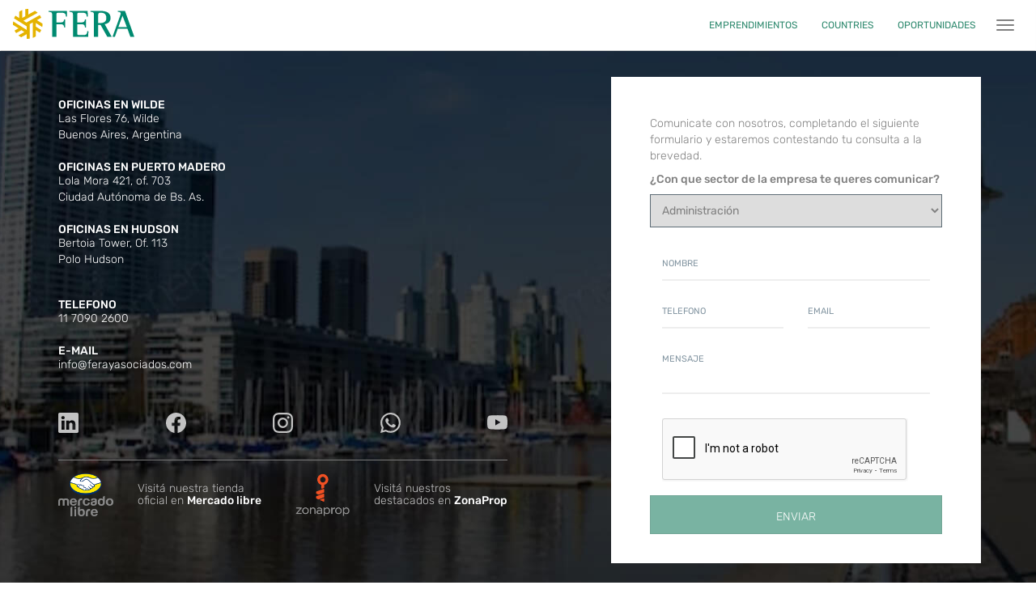

--- FILE ---
content_type: text/html
request_url: https://www.ferayasociados.com/contacto
body_size: 40962
content:

  <!DOCTYPE html>
  <html lang="en">
    <head>
      <meta charset="utf-8">
      <meta http-equiv="X-UA-Compatible" content="IE=edge">
      <meta name="viewport" content="width=device-width, initial-scale=1">

      <link rel="stylesheet" type="text/css" href="dist/css/card-component-with-floating-labels/card-component-with-floating-labels.css">


      
      <title>11 7090 2600 - Ponete en contacto con Fera</title>
          <meta name="description" content="Alquiler, compra y venta de propiedades en Avellaneda y Wilde: casas, departamentos, terrenos y otros inmuebles." />
    <meta name="keywords" content="" />
    <meta name="author" content="https://www.ferayasociados.com">

    <link rel="icon" href="/img/commons/favicon.png">

    <meta property="fb:page_id" content="1021378474613936" />
    <meta property="og:image" content="https://www.ferayasociados.com/img/commons/facebook.jpg" />
    <meta property="og:description" content="Alquiler, compra y venta de propiedades en Avellaneda y Wilde: casas, departamentos, terrenos y otros inmuebles."/>
    <meta property="og:title" content="11 7090 2600 - Ponete en contacto con Fera"/>


    <meta itemprop="name" content="11 7090 2600 - Ponete en contacto con Fera">
    <meta itemprop="description" content="Alquiler, compra y venta de propiedades en Avellaneda y Wilde: casas, departamentos, terrenos y otros inmuebles.">
    <meta itemprop="image" content="https://www.ferayasociados.com/img/commons/facebook.jpg">

    <link href="/dist/css/bootstrap-2022.css" rel="stylesheet">
    <link rel="stylesheet" href="/test/dist/css/glider-js@1.7.5/glider.css">

    
    <meta http-equiv="Content-Language" content="es" />

    <!-- HTML5 shim and Respond.js for IE8 support of HTML5 elements and media queries -->
    <!-- WARNING: Respond.js doesn't work if you view the page via file:// -->
    <!--[if lt IE 9]>
      <script src="https://oss.maxcdn.com/html5shiv/3.7.3/html5shiv.min.js"></script>
      <script src="https://oss.maxcdn.com/respond/1.4.2/respond.min.js"></script>
    <![endif]-->

    <!-- jQuery (necessary for Bootstrap's JavaScript plugins) -->
    <script src="https://ajax.googleapis.com/ajax/libs/jquery/1.12.4/jquery.min.js"></script>
    <script type="text/javascript" src="https://cdnjs.cloudflare.com/ajax/libs/1000hz-bootstrap-validator/0.11.5/validator.min.js"></script>

    <!--CreativeLinkEffects-->
    <link rel="stylesheet" type="text/css" href="/dist/css/CreativeLinkEffects/component.css" />
    <script src="/dist/js/CreativeLinkEffects/modernizr.custom.js"></script>

    <link rel="stylesheet" href="/dist/css/bootstrap-select-1.13.2/bootstrap-select.css">

    <script type="text/javascript">
        function buscarsimple(){
            // VALIDAR Y MOSTRAR MODALES

            miStr = "cfop"+$('#bOperacion').find('.active').val()+"cc";
            miStr += "cftp"+$('#oTipoProp').val()+"cc";
            miStr += "cfzz"+$('#oLocation').val()+"cc";

            miTitulo = $('#oTipoProp option:selected').text()+$('#bOperacion').find('.active').attr('op');
            if($('#oLocation option:selected').val()!='0'){miTitulo+='-'+$('#oLocation option:selected').text();}
            miTitulo = miTitulo.replace('&','-');
            miTitulo = miTitulo.replace('--','-');

            $('#btn-buscar,#btn-buscar-fix').html('Buscando...').attr('disabled','disabled');

            document.location='/'+miTitulo.replace(/\s/g,"-")+'/'+miStr;
        }
    </script>
    <!-- Global site tag (gtag.js) - Google Analytics -->
    <script async src="https://www.googletagmanager.com/gtag/js?id=AW-711520848"></script>
    <script>
      window.dataLayer = window.dataLayer || [];
      function gtag(){dataLayer.push(arguments);}
      gtag('js', new Date());
      gtag('config', 'AW-711520848');
      gtag('config', 'G-MWD71M47DP');
    </script>
    <!-- Facebook Pixel Code -->
    <script>
      !function(f,b,e,v,n,t,s)
      {if(f.fbq)return;n=f.fbq=function(){n.callMethod?
      n.callMethod.apply(n,arguments):n.queue.push(arguments)};
      if(!f._fbq)f._fbq=n;n.push=n;n.loaded=!0;n.version='2.0';
      n.queue=[];t=b.createElement(e);t.async=!0;
      t.src=v;s=b.getElementsByTagName(e)[0];
      s.parentNode.insertBefore(t,s)}(window, document,'script',
      'https://connect.facebook.net/en_US/fbevents.js');
      fbq('init', '486063276081649');
      fbq('track', 'PageView');
    </script>
    <noscript><img height="1" width="1" style="display:none"
      src="https://www.facebook.com/tr?id=486063276081649&ev=PageView&noscript=1"
    /></noscript>
    <!-- End Facebook Pixel Code -->

    <div class="modal fade modal-busqueda-avanzada" id="modal-busqueda-avanzada">
  <div class="modal-dialog">
    <div class="modal-content">

      <!--modal-body-->
      <div class="modal-body" style="padding-bottom: 10px;">
        <a href="" class="btn-cerrar-gris" data-dismiss="modal" style="width:20px;"></a>

        <h5 class="text-center gray-dark" style="margin-bottom:20px;">BUSCÁS UNA PROPIEDAD PARA</h5>

        <div class="row" style="margin-bottom:25px;" id="ba_operacion">
          <div class="col-sm-6">
            <button class="btn btn-default btn-block btn-lg regular" type="button" style="margin-bottom:10px;" id="ba_op_alquilar" onclick="$(this).addClass('active');$('#ba_op_vender').removeClass('active');" type="submit" value="2" op="alquiler">ALQUILAR</button>  
          </div>
          <div class="col-sm-6">
            <button class="btn btn-default btn-block btn-lg regular active" type="button" onclick="$(this).addClass('active');$('#ba_op_alquilar').removeClass('active');" value="1" op="venta" id="ba_op_vender">COMPRAR</button>
          </div>
        </div>

          <form>
            <div class="row" style="margin-bottom:10px;">
              <div class="form-group col-md-12" >
                <select id="ba_tipo_prop" class="selectpicker show-menu-arrow form-control" multiple title="Seleccioná tus opciones">
                  
                    <option value="9">Campo </option>
                    
                    <option value="3">Casa </option>
                    
                    <option value="10">Cochera </option>
                    
                    <option value="2">Departamento </option>
                    
                    <option value="14">Depósito </option>
                    
                    <option value="15">Fondo de Comercio </option>
                    
                    <option value="24">Galpón </option>
                    
                    <option value="11">Hotel </option>
                    
                    <option value="7">Local </option>
                    
                    <option value="12">Nave Industrial </option>
                    
                    <option value="5">Oficina </option>
                    
                    <option value="13">PH </option>
                    
                    <option value="4">Quinta </option>
                    
                    <option value="1">Terreno </option>
                    
                    <option value="27">Terreno industrial </option>
                    
                </select>
              </div>
              <div class="form-group col-md-12">
                <select id="ba_locacion" class="selectpicker show-tick form-control" data-live-search="true" data-no-results="No hay">
                  <option value="0" disabled="disabled" selected>Ingresá zona, localidad o calle</option>
                  
                      <option value="24671" data-subtext="Zona">Abasto</option>
                      
                      <option value="26509" data-subtext="Localidad">Abasto</option>
                      
                      <option value="26390" data-subtext="Localidad">Abril Club De Campo</option>
                      
                      <option value="26354" data-subtext="Localidad">Adrogue</option>
                      
                      <option value="24672" data-subtext="Zona">Agronomia</option>
                      
                      <option value="24673" data-subtext="Zona">Almagro</option>
                      
                      <option value="24674" data-subtext="Localidad">Almagro Norte</option>
                      
                      <option value="26353" data-subtext="Zona">Almirante Brown</option>
                      
                      <option value="253683" data-subtext="Localidad">Altos de Brandsen</option>
                      
                      <option value="26392" data-subtext="Localidad">Altos de Hudson II</option>
                      
                      <option value="26510" data-subtext="Localidad">Arana</option>
                      
                      <option value="52098" data-subtext="Localidad">Area 60</option>
                      
                      <option value="26511" data-subtext="Localidad">Arturo Segui</option>
                      
                      <option value="26376" data-subtext="Zona">Avellaneda</option>
                      
                      <option value="26377" data-subtext="Localidad">Avellaneda</option>
                      
                      <option value="26491" data-subtext="Localidad">B.San Jorge</option>
                      
                      <option value="26611" data-subtext="Zona">Balneario Mar Chiquita</option>
                      
                      <option value="24676" data-subtext="Zona">Balvanera</option>
                      
                      <option value="26554" data-subtext="Localidad">Banfield</option>
                      
                      <option value="55963" data-subtext="Localidad">Banfield Este</option>
                      
                      <option value="55964" data-subtext="Localidad">Banfield Oeste</option>
                      
                      <option value="24677" data-subtext="Zona">Barracas</option>
                      
                      <option value="51435" data-subtext="Localidad">Barrancas de Iraola</option>
                      
                      <option value="210536" data-subtext="Localidad">Barrio Costa Esmeralda</option>
                      
                      <option value="24891" data-subtext="Localidad">Barrio El Cazador</option>
                      
                      <option value="52099" data-subtext="Localidad">Barrio Las Golondrinas</option>
                      
                      <option value="24678" data-subtext="Zona">Barrio Norte</option>
                      
                      <option value="253986" data-subtext="Localidad">Barrio Parque Girado</option>
                      
                      <option value="52101" data-subtext="Localidad">Barrio Parque Las Acacias</option>
                      
                      <option value="26583" data-subtext="Localidad">Barrio Pque.Calchaqui</option>
                      
                      <option value="25846" data-subtext="Localidad">Barrio Vicente López</option>
                      
                      <option value="24894" data-subtext="Localidad">Belen De Escobar</option>
                      
                      <option value="24682" data-subtext="Zona">Belgrano</option>
                      
                      <option value="24683" data-subtext="Localidad">Belgrano Barrancas</option>
                      
                      <option value="24684" data-subtext="Localidad">Belgrano C</option>
                      
                      <option value="24686" data-subtext="Localidad">Belgrano R</option>
                      
                      <option value="26388" data-subtext="Zona">Berazategui</option>
                      
                      <option value="26402" data-subtext="Localidad">Berazategui</option>
                      
                      <option value="51443" data-subtext="Localidad">Bernal</option>
                      
                      <option value="26573" data-subtext="Localidad">Bernal Este</option>
                      
                      <option value="26574" data-subtext="Localidad">Bernal Oeste</option>
                      
                      <option value="24688" data-subtext="Zona">Boca</option>
                      
                      <option value="24689" data-subtext="Zona">Boedo</option>
                      
                      <option value="26488" data-subtext="Localidad">Bosques</option>
                      
                      <option value="24729" data-subtext="Localidad">Botanico</option>
                      
                      <option value="26357" data-subtext="Localidad">Burzaco</option>
                      
                      <option value="26394" data-subtext="Localidad">C.C. El Pato</option>
                      
                      <option value="24690" data-subtext="Zona">Caballito</option>
                      
                      <option value="24692" data-subtext="Localidad">Caballito Sur</option>
                      
                      <option value="82327" data-subtext="Localidad">Campos de Roca</option>
                      
                      <option value="102535" data-subtext="Localidad">Campos de Roca II</option>
                      
                      <option value="81923" data-subtext="Localidad">Canning</option>
                      
                      <option value="26450" data-subtext="Localidad">Canning (E. Echeverria)</option>
                      
                      <option value="26457" data-subtext="Localidad">Canning (Ezeiza)</option>
                      
                      <option value="51400" data-subtext="Zona">Capital Federal</option>
                      
                      <option value="24763" data-subtext="Localidad">Cardales Village</option>
                      
                      <option value="26458" data-subtext="Localidad">Carlos Spegazzini</option>
                      
                      <option value="26319" data-subtext="Localidad">Castelar Sur</option>
                      
                      <option value="24698" data-subtext="Localidad">Catalinas</option>
                      
                      <option value="26641" data-subtext="Localidad">Centro</option>
                      
                      <option value="24697" data-subtext="Zona">Centro (Capital Federal)</option>
                      
                      <option value="26405" data-subtext="Localidad">Centro Agricola El Pato</option>
                      
                      <option value="24705" data-subtext="Zona">Chacarita</option>
                      
                      <option value="27158" data-subtext="Zona">Chascomus</option>
                      
                      <option value="27160" data-subtext="Localidad">Chascomus</option>
                      
                      <option value="26514" data-subtext="Localidad">City Bell</option>
                      
                      <option value="26339" data-subtext="Localidad">Ciudad Jardin Del Palomar</option>
                      
                      <option value="26340" data-subtext="Localidad">Ciudadela</option>
                      
                      <option value="26363" data-subtext="Localidad">Claypole</option>
                      
                      <option value="26395" data-subtext="Localidad">Club El Carmen</option>
                      
                      <option value="51439" data-subtext="Localidad">Club Miralagos</option>
                      
                      <option value="24706" data-subtext="Zona">Coghlan</option>
                      
                      <option value="24707" data-subtext="Zona">Colegiales</option>
                      
                      <option value="34493" data-subtext="Zona">Colón</option>
                      
                      <option value="24708" data-subtext="Zona">Congreso</option>
                      
                      <option value="24709" data-subtext="Zona">Constitución</option>
                      
                      <option value="27216" data-subtext="Zona">Coronel Brandsen</option>
                      
                      <option value="27222" data-subtext="Localidad">Coronel Brandsen</option>
                      
                      <option value="26616" data-subtext="Zona">Costa Azul</option>
                      
                      <option value="26617" data-subtext="Zona">Costa Del Este</option>
                      
                      <option value="27345" data-subtext="Localidad">Costa Esmeralda</option>
                      
                      <option value="25955" data-subtext="Localidad">Countries/B.Cerrado (G. Rodriguez)</option>
                      
                      <option value="26500" data-subtext="Localidad">Countries/B.Cerrado (La Plata)</option>
                      
                      <option value="51847" data-subtext="Localidad">Country El Paraíso</option>
                      
                      <option value="51444" data-subtext="Localidad">Country Santa Rita</option>
                      
                      <option value="26380" data-subtext="Localidad">Crucecita</option>
                      
                      <option value="254457" data-subtext="Localidad">Deportivo II</option>
                      
                      <option value="26381" data-subtext="Localidad">Dock Sud</option>
                      
                      <option value="26378" data-subtext="Localidad">Dock Sur</option>
                      
                      <option value="26604" data-subtext="Localidad">Domselaar</option>
                      
                      <option value="26575" data-subtext="Localidad">Don Bosco</option>
                      
                      <option value="45038" data-subtext="Localidad">El Calafate</option>
                      
                      <option value="240172" data-subtext="Localidad">El Carmencito</option>
                      
                      <option value="26585" data-subtext="Localidad">El Dorado</option>
                      
                      <option value="30470" data-subtext="Localidad">El Hoyo</option>
                      
                      <option value="254073" data-subtext="Localidad">El Mirador</option>
                      
                      <option value="24820" data-subtext="Zona">Escobar</option>
                      
                      <option value="52103" data-subtext="Localidad">Estancia Las Malvinas</option>
                      
                      <option value="26465" data-subtext="Localidad">Estancia Villa Maria</option>
                      
                      <option value="26478" data-subtext="Localidad">Ezeiza</option>
                      
                      <option value="26576" data-subtext="Localidad">Ezpeleta Este</option>
                      
                      <option value="26577" data-subtext="Localidad">Ezpeleta Oeste</option>
                      
                      <option value="51436" data-subtext="Localidad">Fincas de Hudson</option>
                      
                      <option value="26396" data-subtext="Localidad">Fincas de Iraola I</option>
                      
                      <option value="26397" data-subtext="Localidad">Fincas de Iraola II</option>
                      
                      <option value="52180" data-subtext="Localidad">Fincas de San Vicente</option>
                      
                      <option value="26487" data-subtext="Zona">Florencio Varela</option>
                      
                      <option value="26490" data-subtext="Localidad">Florencio Varela</option>
                      
                      <option value="24710" data-subtext="Zona">Flores</option>
                      
                      <option value="24711" data-subtext="Localidad">Flores Norte</option>
                      
                      <option value="24712" data-subtext="Localidad">Flores Sur</option>
                      
                      <option value="24713" data-subtext="Zona">Floresta</option>
                      
                      <option value="24715" data-subtext="Localidad">Floresta Sur</option>
                      
                      <option value="25820" data-subtext="Localidad">Florida</option>
                      
                      <option value="26244" data-subtext="Localidad">Francisco Alvarez</option>
                      
                      <option value="26492" data-subtext="Localidad">G.Monteverde</option>
                      
                      <option value="27173" data-subtext="Localidad">Gandara</option>
                      
                      <option value="27480" data-subtext="Zona">General Lavalle</option>
                      
                      <option value="25954" data-subtext="Zona">General Rodriguez</option>
                      
                      <option value="25968" data-subtext="Localidad">General Rodriguez</option>
                      
                      <option value="25013" data-subtext="Zona">General San Martin</option>
                      
                      <option value="26384" data-subtext="Localidad">Gerli</option>
                      
                      <option value="26382" data-subtext="Localidad">Gerli</option>
                      
                      <option value="26541" data-subtext="Localidad">Gerli</option>
                      
                      <option value="26366" data-subtext="Localidad">Glew</option>
                      
                      <option value="26493" data-subtext="Localidad">Gobernador Costa</option>
                      
                      <option value="25938" data-subtext="Localidad">Gobernador Udaondo</option>
                      
                      <option value="240582" data-subtext="Localidad">Greenville Polo & Resort</option>
                      
                      <option value="80457" data-subtext="Localidad">Greenville Polo & Resort</option>
                      
                      <option value="240581" data-subtext="Localidad">Greenville Polo & Resort</option>
                      
                      <option value="26565" data-subtext="Localidad">Guernica</option>
                      
                      <option value="26406" data-subtext="Localidad">Guillermo E Hudson</option>
                      
                      <option value="26489" data-subtext="Localidad">Gutierrez</option>
                      
                      <option value="26504" data-subtext="Localidad">Haras Del Sur I</option>
                      
                      <option value="102537" data-subtext="Localidad">Haras del Sur II</option>
                      
                      <option value="102538" data-subtext="Localidad">Haras del Sur III</option>
                      
                      <option value="254561" data-subtext="Localidad">Haras del Sur IV</option>
                      
                      <option value="253662" data-subtext="Localidad">Horizontes al sur</option>
                      
                      <option value="26410" data-subtext="Localidad">Hudson</option>
                      
                      <option value="253653" data-subtext="Localidad">Hudson</option>
                      
                      <option value="51437" data-subtext="Localidad">Hudson Chico</option>
                      
                      <option value="24932" data-subtext="Localidad">Ingeniero Maschwitz</option>
                      
                      <option value="26407" data-subtext="Localidad">Juan Maria Gutierrez</option>
                      
                      <option value="26365" data-subtext="Localidad">L.San Javier</option>
                      
                      <option value="102375" data-subtext="Localidad">La candida</option>
                      
                      <option value="210561" data-subtext="Localidad">La Horqueta</option>
                      
                      <option value="26499" data-subtext="Zona">La Plata</option>
                      
                      <option value="26520" data-subtext="Localidad">La Plata</option>
                      
                      <option value="55984" data-subtext="Localidad">La Providencia</option>
                      
                      <option value="26252" data-subtext="Localidad">La Reja</option>
                      
                      <option value="254229" data-subtext="Zona">La Reserva de Hudson</option>
                      
                      <option value="26479" data-subtext="Localidad">La Union</option>
                      
                      <option value="26540" data-subtext="Zona">Lanús</option>
                      
                      <option value="26542" data-subtext="Localidad">Lanús</option>
                      
                      <option value="26543" data-subtext="Localidad">Lanús Este</option>
                      
                      <option value="26544" data-subtext="Localidad">Lanús Oeste</option>
                      
                      <option value="24687" data-subtext="Localidad">Las Cañitas</option>
                      
                      <option value="81367" data-subtext="Localidad">Las Golondrinas</option>
                      
                      <option value="26090" data-subtext="Localidad">Las Praderas De Lujan</option>
                      
                      <option value="26619" data-subtext="Zona">Las Toninas</option>
                      
                      <option value="27184" data-subtext="Localidad">Lezama</option>
                      
                      <option value="24718" data-subtext="Zona">Liniers</option>
                      
                      <option value="26530" data-subtext="Localidad">Lisandro Olmos Etcheverry</option>
                      
                      <option value="26555" data-subtext="Localidad">Llavallol</option>
                      
                      <option value="27518" data-subtext="Localidad">Loma Verde</option>
                      
                      <option value="26558" data-subtext="Localidad">Lomas De Zamora</option>
                      
                      <option value="26553" data-subtext="Zona">Lomas De Zamora (Partido)</option>
                      
                      <option value="55962" data-subtext="Localidad">Lomas de Zamora Oeste</option>
                      
                      <option value="26048" data-subtext="Localidad">Lomas Del Mirador</option>
                      
                      <option value="26368" data-subtext="Localidad">Longchamps</option>
                      
                      <option value="25675" data-subtext="Localidad">Los Alisos</option>
                      
                      <option value="51851" data-subtext="Localidad">Los Castaños</option>
                      
                      <option value="26586" data-subtext="Localidad">Los Cedros</option>
                      
                      <option value="254030" data-subtext="Localidad">Los Puentes</option>
                      
                      <option value="253654" data-subtext="Localidad">Magallanes</option>
                      
                      <option value="26532" data-subtext="Localidad">Manuel B Gonnet</option>
                      
                      <option value="26620" data-subtext="Zona">Mar Azul</option>
                      
                      <option value="26622" data-subtext="Zona">Mar De Ajo</option>
                      
                      <option value="27340" data-subtext="Localidad">Mar De Ajo</option>
                      
                      <option value="26624" data-subtext="Zona">Mar Del Plata</option>
                      
                      <option value="27559" data-subtext="Localidad">Mar Del Plata</option>
                      
                      <option value="26717" data-subtext="Zona">Mar Del Tuyu</option>
                      
                      <option value="27341" data-subtext="Localidad">Mar Del Tuyu</option>
                      
                      <option value="25529" data-subtext="Localidad">Martinez</option>
                      
                      <option value="24720" data-subtext="Zona">Mataderos</option>
                      
                      <option value="24699" data-subtext="Localidad">Microcentro</option>
                      
                      <option value="80508" data-subtext="Localidad">Mirador del lago</option>
                      
                      <option value="26718" data-subtext="Zona">Miramar</option>
                      
                      <option value="27395" data-subtext="Localidad">Miramar</option>
                      
                      <option value="24700" data-subtext="Zona">Monserrat</option>
                      
                      <option value="26546" data-subtext="Localidad">Monte Chingolo</option>
                      
                      <option value="26453" data-subtext="Localidad">Monte Grande</option>
                      
                      <option value="26326" data-subtext="Localidad">Moron</option>
                      
                      <option value="25581" data-subtext="Localidad">Muñiz</option>
                      
                      <option value="24869" data-subtext="Localidad">Nautico Escobar</option>
                      
                      <option value="25666" data-subtext="Localidad">Nordelta</option>
                      
                      <option value="26722" data-subtext="Zona">Nueva Atlantis</option>
                      
                      <option value="51442" data-subtext="Localidad">Nuevo Quilmes</option>
                      
                      <option value="24721" data-subtext="Zona">Nuñez</option>
                      
                      <option value="25836" data-subtext="Localidad">Olivos</option>
                      
                      <option value="24724" data-subtext="Zona">Once</option>
                      
                      <option value="26536" data-subtext="Localidad">P.El Pato</option>
                      
                      <option value="24694" data-subtext="Localidad">P.Junta</option>
                      
                      <option value="24696" data-subtext="Localidad">P.Rivadavia</option>
                      
                      <option value="24728" data-subtext="Zona">Palermo</option>
                      
                      <option value="24730" data-subtext="Localidad">Palermo Chico</option>
                      
                      <option value="24731" data-subtext="Localidad">Palermo Hollywood</option>
                      
                      <option value="24733" data-subtext="Localidad">Palermo Soho</option>
                      
                      <option value="24734" data-subtext="Localidad">Palermo Viejo</option>
                      
                      <option value="24726" data-subtext="Zona">Parque Chacabuco</option>
                      
                      <option value="24755" data-subtext="Zona">Parque Chas</option>
                      
                      <option value="24727" data-subtext="Zona">Parque Patricios</option>
                      
                      <option value="27621" data-subtext="Localidad">Parque Peña</option>
                      
                      <option value="24735" data-subtext="Zona">Paternal</option>
                      
                      <option value="25127" data-subtext="Zona">Pilar</option>
                      
                      <option value="25273" data-subtext="Localidad">Pilar Del Este</option>
                      
                      <option value="26724" data-subtext="Zona">Pinamar</option>
                      
                      <option value="26383" data-subtext="Localidad">Piñeyro</option>
                      
                      <option value="26409" data-subtext="Localidad">Platanos</option>
                      
                      <option value="26691" data-subtext="Localidad">Plaza Colon</option>
                      
                      <option value="24736" data-subtext="Zona">Pompeya</option>
                      
                      <option value="52105" data-subtext="Localidad">Posadas de los Lagos</option>
                      
                      <option value="254972" data-subtext="Localidad">Pueblos del Plata Country Club</option>
                      
                      <option value="24701" data-subtext="Zona">Puerto Madero</option>
                      
                      <option value="26682" data-subtext="Localidad">Punta Mogotes</option>
                      
                      <option value="26569" data-subtext="Zona">Quilmes</option>
                      
                      <option value="26578" data-subtext="Localidad">Quilmes</option>
                      
                      <option value="26579" data-subtext="Localidad">Quilmes Oeste</option>
                      
                      <option value="26373" data-subtext="Localidad">Rafael Calzada</option>
                      
                      <option value="26051" data-subtext="Localidad">Ramos Mejia</option>
                      
                      <option value="26053" data-subtext="Localidad">Ramos Mejia Norte</option>
                      
                      <option value="26054" data-subtext="Localidad">Ramos Mejia Sur</option>
                      
                      <option value="26403" data-subtext="Localidad">Ranelagh</option>
                      
                      <option value="26412" data-subtext="Localidad">Ranelagh</option>
                      
                      <option value="24681" data-subtext="Zona">Recoleta</option>
                      
                      <option value="26548" data-subtext="Localidad">Remedios De Escalada</option>
                      
                      <option value="24702" data-subtext="Zona">Retiro</option>
                      
                      <option value="26587" data-subtext="Localidad">S.F.Solano</option>
                      
                      <option value="24739" data-subtext="Zona">Saavedra</option>
                      
                      <option value="26725" data-subtext="Zona">San Bernardo Del Tuyu</option>
                      
                      <option value="26726" data-subtext="Zona">San Clemente Del Tuyú</option>
                      
                      <option value="24737" data-subtext="Zona">San Cristobal</option>
                      
                      <option value="25436" data-subtext="Zona">San Fernando</option>
                      
                      <option value="25451" data-subtext="Localidad">San Fernando</option>
                      
                      <option value="26374" data-subtext="Localidad">San Francisco Solano</option>
                      
                      <option value="26590" data-subtext="Localidad">San Francisco Solano</option>
                      
                      <option value="26375" data-subtext="Localidad">San Jose</option>
                      
                      <option value="255221" data-subtext="Localidad">San Juan Chico</option>
                      
                      <option value="26056" data-subtext="Localidad">San Justo</option>
                      
                      <option value="25014" data-subtext="Localidad">San Martin</option>
                      
                      <option value="25560" data-subtext="Zona">San Miguel</option>
                      
                      <option value="25583" data-subtext="Localidad">San Miguel</option>
                      
                      <option value="51455" data-subtext="Zona">San Miguel del Monte</option>
                      
                      <option value="27949" data-subtext="Localidad">San Miguel Del Monte</option>
                      
                      <option value="24703" data-subtext="Zona">San Nicolás</option>
                      
                      <option value="39460" data-subtext="Zona">San Rafael</option>
                      
                      <option value="253322" data-subtext="Localidad">San Sebastian</option>
                      
                      <option value="24738" data-subtext="Zona">San Telmo</option>
                      
                      <option value="26592" data-subtext="Zona">San Vicente</option>
                      
                      <option value="26607" data-subtext="Localidad">San Vicente</option>
                      
                      <option value="254134" data-subtext="Localidad">Santa Clara al Sur</option>
                      
                      <option value="26727" data-subtext="Zona">Santa Clara Del Mar</option>
                      
                      <option value="33302" data-subtext="Localidad">Santa Rosa</option>
                      
                      <option value="30833" data-subtext="Localidad">Santa Rosa De Calamuchita</option>
                      
                      <option value="26728" data-subtext="Zona">Santa Teresita</option>
                      
                      <option value="26385" data-subtext="Localidad">Sarandi</option>
                      
                      <option value="255220" data-subtext="Localidad">Sebastian Gaboto</option>
                      
                      <option value="254459" data-subtext="Localidad">Senderos II</option>
                      
                      <option value="254461" data-subtext="Localidad">Senderos IV</option>
                      
                      <option value="26413" data-subtext="Localidad">Sourigues</option>
                      
                      <option value="26712" data-subtext="Localidad">Stella Maris</option>
                      
                      <option value="28533" data-subtext="Zona">Tandil</option>
                      
                      <option value="26559" data-subtext="Localidad">Temperley</option>
                      
                      <option value="55965" data-subtext="Localidad">Temperley Este</option>
                      
                      <option value="55966" data-subtext="Localidad">Temperley Oeste</option>
                      
                      <option value="25757" data-subtext="Localidad">Tigre</option>
                      
                      <option value="26538" data-subtext="Localidad">Tolosa</option>
                      
                      <option value="30552" data-subtext="Localidad">Trevelin</option>
                      
                      <option value="24704" data-subtext="Localidad">Tribunales</option>
                      
                      <option value="26485" data-subtext="Localidad">Tristan Suarez</option>
                      
                      <option value="26550" data-subtext="Localidad">Valentin Alsina</option>
                      
                      <option value="24758" data-subtext="Zona">Versalles</option>
                      
                      <option value="26589" data-subtext="Localidad">Villa Argentina</option>
                      
                      <option value="26003" data-subtext="Localidad">Villa Celina</option>
                      
                      <option value="24740" data-subtext="Zona">Villa Crespo</option>
                      
                      <option value="25126" data-subtext="Localidad">Villa De Mayo</option>
                      
                      <option value="24747" data-subtext="Zona">Villa del Parque</option>
                      
                      <option value="24741" data-subtext="Zona">Villa Devoto</option>
                      
                      <option value="26386" data-subtext="Localidad">Villa Dominico</option>
                      
                      <option value="26539" data-subtext="Localidad">Villa Elisa</option>
                      
                      <option value="51842" data-subtext="Localidad">Villa Elvira</option>
                      
                      <option value="26414" data-subtext="Localidad">Villa España</option>
                      
                      <option value="26730" data-subtext="Zona">Villa Gesell</option>
                      
                      <option value="25993" data-subtext="Localidad">Villa Gobernador Udaondo</option>
                      
                      <option value="24743" data-subtext="Zona">Villa Gral.Mitre</option>
                      
                      <option value="26591" data-subtext="Localidad">Villa La Florida</option>
                      
                      <option value="24744" data-subtext="Zona">Villa Lugano</option>
                      
                      <option value="26067" data-subtext="Localidad">Villa Luzuriaga</option>
                      
                      <option value="25850" data-subtext="Localidad">Villa Martelli</option>
                      
                      <option value="24746" data-subtext="Zona">Villa Ortuzar</option>
                      
                      <option value="24749" data-subtext="Zona">Villa Pueyrredon</option>
                      
                      <option value="24750" data-subtext="Zona">Villa Real</option>
                      
                      <option value="25430" data-subtext="Localidad">Villa Rosa</option>
                      
                      <option value="52079" data-subtext="Localidad">Villa San Luis</option>
                      
                      <option value="26334" data-subtext="Localidad">Villa Sarmiento</option>
                      
                      <option value="24753" data-subtext="Zona">Villa Urquiza</option>
                      
                      <option value="26497" data-subtext="Localidad">Villa Vatteone</option>
                      
                      <option value="26401" data-subtext="Localidad">Village Del Parque</option>
                      
                      <option value="239367" data-subtext="Localidad">Villalobos</option>
                      
                      <option value="26072" data-subtext="Localidad">Virrey Del Pino</option>
                      
                      <option value="26387" data-subtext="Localidad">Wilde</option>
                      
                      <option value="25766" data-subtext="Localidad">Zona Delta Tigre</option>
                      
                </select>
              </div>
            </div>

            <div class="panel panel-default" style="background-color:#f4f4f4;">
              <div class="panel-body">
                <div class="row">
                  <div class="form-group col-xs-12" style="display:flex;justify-content: space-between;" id="ba_moneda">
                    <button class="btn btn-default regular pesos" onclick="$(this).addClass('active');$(this).parent().find('.dolares').removeClass('active');" value="2" type="button" style="width:48%;">PESOS</button>
                    <button class="btn btn-default regular dolares active" onclick="$(this).addClass('active');$(this).parent().find('.pesos').removeClass('active');" value="1" type="button" style="width:48%;">DOLARES</button>    
                  </div>
                  <div class="form-group col-xs-6" style="margin-bottom:0;">
                    <label for="nombre-modal" class="control-label light small">Desde:</label>
                    <input type="tel" class="form-control" style="border-radius:4px;" id="ba_precio_desde" placeholder="Desde">
                  </div>
                  <div class="form-group col-xs-6" style="margin-bottom:0;">
                    <label for="nombre-modal" class="control-label light small">Hasta:</label>
                    <input type="tel" class="form-control" style="border-radius:4px;" id="ba_precio_hasta" placeholder="Hasta">
                  </div>
                </div>
              </div>
            </div>

            <div class="row">
            
              <div class="form-group col-sm-4">
                <p class="text-center small" style="margin-bottom:5px;">Ambientes</p>
                <div class="input-group">
                  <span class="input-group-btn">
                    <button class="btn btn-default" type="button" style="border-right:none;border:1px solid #aaaaaa;" onclick="ba_sumar('ba_amb',-1)">-</button>
                  </span>
                  <input type="tel" class="form-control text-center"  style="height:37px;" id="ba_amb" placeholder="Todos">
                  <span class="input-group-btn">
                    <button class="btn btn-default" type="button" style="border-left:none;border:1px solid #aaaaaa;" onclick="ba_sumar('ba_amb',1)">+</button>
                  </span>
                </div>
              </div>

              <div class="form-group col-sm-4">
                <p class="text-center small" style="margin-bottom:5px;">Dormitorios</p>
                <div class="input-group">
                  <span class="input-group-btn">
                    <button class="btn btn-default" type="button" style="border-right:none;border:1px solid #aaaaaa;" onclick="ba_sumar('ba_dorm',-1)">-</button>
                  </span>
                  <input type="text" class="form-control text-center"  style="height:37px;" id="ba_dorm" placeholder="Todos">
                  <span class="input-group-btn">
                    <button class="btn btn-default" type="button" style="border-left:none;border:1px solid #aaaaaa;" onclick="ba_sumar('ba_dorm',1)">+</button>
                  </span>
                </div>
              </div>

              <div class="form-group col-sm-4">
                <p class="text-center small" style="margin-bottom:5px;">Baños</p>
                <div class="input-group">
                  <span class="input-group-btn">
                    <button class="btn btn-default" type="button" style="border-right:none;border:1px solid #aaaaaa;" onclick="ba_sumar('ba_bath',-1)">-</button>
                  </span>
                  <input type="text" class="form-control text-center" placeholder="Todos" style="height:37px;" id="ba_bath">
                  <span class="input-group-btn">
                    <button class="btn btn-default" onclick="ba_sumar('ba_bath',1)" type="button" style="border-left:none;border:1px solid #aaaaaa;">+</button>
                  </span>
                </div>
              </div>

            </div>

            <div class="line" style="background-color:#cecece;margin-bottom:15px;"></div>

            <div class="row">
              <div class="col-md-12 text-center" style="display:flex;justify-content: space-between;flex-wrap:wrap;" id="ba_amenities">
                <button class="btn btn-default regular" id="ba_cochera" style="margin-bottom:5px;" type="button" onclick="$(this).toggleClass('active');">Cochera</button>
                
                <button class="btn btn-default regular amenities" amval="51" style="margin-bottom:5px;" type="button" onclick="$(this).toggleClass('active');">Piscina</button>
                
                <button class="btn btn-default regular amenities" amval="10" style="margin-bottom:5px;" type="button" onclick="$(this).toggleClass('active');">Balcón</button>
                
                <button class="btn btn-default regular amenities" amval="23" style="margin-bottom:5px;" type="button" onclick="$(this).toggleClass('active');">Patio</button>
                
                <button class="btn btn-default regular amenities" amval="19" style="margin-bottom:5px;" type="button" onclick="$(this).toggleClass('active');">Jardín</button>
              </div>  
            </div>
          </form>
        
      </div>
      <!--/modal-body-->

      <!--modal-footer-->
      <div class="modal-footer">
        <div class="row row-centered" style="margin-bottom: 0;">
          <div class="col-sm-10 col-xs-12 col-centered">
            <button type="button" class="btn btn-default btn-lg btn-block btn-color-special"  onclick="ba_buscar();"><span class="glyphicon glyphicon-repeat spinning hide"></span><!--spinning o hide--> BUSCAR</button>
          </div>
        </div>
      </div>
      <!--/modal-footer-->

    </div>

  </div>
</div>

<!--
    <div class="resultado-gral" id="resultado-gral" style="z-index:10003003;">
      <button class="btn btn-cerrar" onclick="$('.resultado-gral').removeClass('open')"></button>
      <div class="container">
        <div class="row">
            <div class="col-xs-12">
                <h3 class="large thin text-center">¿Buscás una propiedad?</h3>
                <div class="row" id="ba_operacion">
                  <div class="col-xs-6"><button id="ba_op_alquilar" class="btn btn-fera btn-block" onclick="$(this).addClass('active');$('#ba_op_vender').removeClass('active');" type="submit" value="2" op="alquiler">ALQUILAR <im src="/img/commons/ico-cerrar-btn.svg" class="btn-quitar" width="13"></button></div>
                  <div class="col-xs-6"><button id="ba_op_vender" class="btn btn-fera btn-block active" type="submit" onclick="$(this).addClass('active');$('#ba_op_alquilar').removeClass('active');" value="1" op="venta">COMPRAR <im src="/img/commons/ico-cerrar-btn.svg" class="btn-quitar" width="13"></button></div>
                </div>
            </div>
        </div>

        <div class="container-hidden hide" id="buscar-filtros" datatext="Buscar por Filtros">
          <div class="row">
            <div class="col-sm-6 btn-res-select-1">
              <h6>¿Qué tipo de propiedad?</h6>
              <div class="">
                <select id="ba_tipo_prop" class="selectpicker show-menu-arrow form-control" multiple title="Seleccioná tus opciones">
                  
                    <option value="9">Campo </option>
                    
                    <option value="3">Casa </option>
                    
                    <option value="10">Cochera </option>
                    
                    <option value="2">Departamento </option>
                    
                    <option value="14">Depósito </option>
                    
                    <option value="15">Fondo de Comercio </option>
                    
                    <option value="24">Galpón </option>
                    
                    <option value="11">Hotel </option>
                    
                    <option value="7">Local </option>
                    
                    <option value="12">Nave Industrial </option>
                    
                    <option value="5">Oficina </option>
                    
                    <option value="13">PH </option>
                    
                    <option value="4">Quinta </option>
                    
                    <option value="1">Terreno </option>
                    
                    <option value="27">Terreno industrial </option>
                    
                </select>
              </div>
            </div>
            <div class="col-sm-6 btn-res-select-2 ba_locacion">
              <h6>¿Dónde?</h6>
              <select id="ba_locacion" class="selectpicker show-tick form-control" data-live-search="true" data-no-results="No hay">
                <option value="0" disabled="disabled" selected>Ingresá zona, localidad o calle</option>
                
                    <option value="24671" data-subtext="Zona">Abasto</option>
                    
                    <option value="26509" data-subtext="Localidad">Abasto</option>
                    
                    <option value="26390" data-subtext="Localidad">Abril Club De Campo</option>
                    
                    <option value="26354" data-subtext="Localidad">Adrogue</option>
                    
                    <option value="24672" data-subtext="Zona">Agronomia</option>
                    
                    <option value="24673" data-subtext="Zona">Almagro</option>
                    
                    <option value="24674" data-subtext="Localidad">Almagro Norte</option>
                    
                    <option value="26353" data-subtext="Zona">Almirante Brown</option>
                    
                    <option value="253683" data-subtext="Localidad">Altos de Brandsen</option>
                    
                    <option value="26392" data-subtext="Localidad">Altos de Hudson II</option>
                    
                    <option value="26510" data-subtext="Localidad">Arana</option>
                    
                    <option value="52098" data-subtext="Localidad">Area 60</option>
                    
                    <option value="26511" data-subtext="Localidad">Arturo Segui</option>
                    
                    <option value="26376" data-subtext="Zona">Avellaneda</option>
                    
                    <option value="26377" data-subtext="Localidad">Avellaneda</option>
                    
                    <option value="26491" data-subtext="Localidad">B.San Jorge</option>
                    
                    <option value="26611" data-subtext="Zona">Balneario Mar Chiquita</option>
                    
                    <option value="24676" data-subtext="Zona">Balvanera</option>
                    
                    <option value="26554" data-subtext="Localidad">Banfield</option>
                    
                    <option value="55963" data-subtext="Localidad">Banfield Este</option>
                    
                    <option value="55964" data-subtext="Localidad">Banfield Oeste</option>
                    
                    <option value="24677" data-subtext="Zona">Barracas</option>
                    
                    <option value="51435" data-subtext="Localidad">Barrancas de Iraola</option>
                    
                    <option value="210536" data-subtext="Localidad">Barrio Costa Esmeralda</option>
                    
                    <option value="24891" data-subtext="Localidad">Barrio El Cazador</option>
                    
                    <option value="52099" data-subtext="Localidad">Barrio Las Golondrinas</option>
                    
                    <option value="24678" data-subtext="Zona">Barrio Norte</option>
                    
                    <option value="253986" data-subtext="Localidad">Barrio Parque Girado</option>
                    
                    <option value="52101" data-subtext="Localidad">Barrio Parque Las Acacias</option>
                    
                    <option value="26583" data-subtext="Localidad">Barrio Pque.Calchaqui</option>
                    
                    <option value="25846" data-subtext="Localidad">Barrio Vicente López</option>
                    
                    <option value="24894" data-subtext="Localidad">Belen De Escobar</option>
                    
                    <option value="24682" data-subtext="Zona">Belgrano</option>
                    
                    <option value="24683" data-subtext="Localidad">Belgrano Barrancas</option>
                    
                    <option value="24684" data-subtext="Localidad">Belgrano C</option>
                    
                    <option value="24686" data-subtext="Localidad">Belgrano R</option>
                    
                    <option value="26388" data-subtext="Zona">Berazategui</option>
                    
                    <option value="26402" data-subtext="Localidad">Berazategui</option>
                    
                    <option value="51443" data-subtext="Localidad">Bernal</option>
                    
                    <option value="26573" data-subtext="Localidad">Bernal Este</option>
                    
                    <option value="26574" data-subtext="Localidad">Bernal Oeste</option>
                    
                    <option value="24688" data-subtext="Zona">Boca</option>
                    
                    <option value="24689" data-subtext="Zona">Boedo</option>
                    
                    <option value="26488" data-subtext="Localidad">Bosques</option>
                    
                    <option value="24729" data-subtext="Localidad">Botanico</option>
                    
                    <option value="26357" data-subtext="Localidad">Burzaco</option>
                    
                    <option value="26394" data-subtext="Localidad">C.C. El Pato</option>
                    
                    <option value="24690" data-subtext="Zona">Caballito</option>
                    
                    <option value="24692" data-subtext="Localidad">Caballito Sur</option>
                    
                    <option value="82327" data-subtext="Localidad">Campos de Roca</option>
                    
                    <option value="102535" data-subtext="Localidad">Campos de Roca II</option>
                    
                    <option value="81923" data-subtext="Localidad">Canning</option>
                    
                    <option value="26450" data-subtext="Localidad">Canning (E. Echeverria)</option>
                    
                    <option value="26457" data-subtext="Localidad">Canning (Ezeiza)</option>
                    
                    <option value="51400" data-subtext="Zona">Capital Federal</option>
                    
                    <option value="24763" data-subtext="Localidad">Cardales Village</option>
                    
                    <option value="26458" data-subtext="Localidad">Carlos Spegazzini</option>
                    
                    <option value="26319" data-subtext="Localidad">Castelar Sur</option>
                    
                    <option value="24698" data-subtext="Localidad">Catalinas</option>
                    
                    <option value="26641" data-subtext="Localidad">Centro</option>
                    
                    <option value="24697" data-subtext="Zona">Centro (Capital Federal)</option>
                    
                    <option value="26405" data-subtext="Localidad">Centro Agricola El Pato</option>
                    
                    <option value="24705" data-subtext="Zona">Chacarita</option>
                    
                    <option value="27158" data-subtext="Zona">Chascomus</option>
                    
                    <option value="27160" data-subtext="Localidad">Chascomus</option>
                    
                    <option value="26514" data-subtext="Localidad">City Bell</option>
                    
                    <option value="26339" data-subtext="Localidad">Ciudad Jardin Del Palomar</option>
                    
                    <option value="26340" data-subtext="Localidad">Ciudadela</option>
                    
                    <option value="26363" data-subtext="Localidad">Claypole</option>
                    
                    <option value="26395" data-subtext="Localidad">Club El Carmen</option>
                    
                    <option value="51439" data-subtext="Localidad">Club Miralagos</option>
                    
                    <option value="24706" data-subtext="Zona">Coghlan</option>
                    
                    <option value="24707" data-subtext="Zona">Colegiales</option>
                    
                    <option value="34493" data-subtext="Zona">Colón</option>
                    
                    <option value="24708" data-subtext="Zona">Congreso</option>
                    
                    <option value="24709" data-subtext="Zona">Constitución</option>
                    
                    <option value="27216" data-subtext="Zona">Coronel Brandsen</option>
                    
                    <option value="27222" data-subtext="Localidad">Coronel Brandsen</option>
                    
                    <option value="26616" data-subtext="Zona">Costa Azul</option>
                    
                    <option value="26617" data-subtext="Zona">Costa Del Este</option>
                    
                    <option value="27345" data-subtext="Localidad">Costa Esmeralda</option>
                    
                    <option value="25955" data-subtext="Localidad">Countries/B.Cerrado (G. Rodriguez)</option>
                    
                    <option value="26500" data-subtext="Localidad">Countries/B.Cerrado (La Plata)</option>
                    
                    <option value="51847" data-subtext="Localidad">Country El Paraíso</option>
                    
                    <option value="51444" data-subtext="Localidad">Country Santa Rita</option>
                    
                    <option value="26380" data-subtext="Localidad">Crucecita</option>
                    
                    <option value="254457" data-subtext="Localidad">Deportivo II</option>
                    
                    <option value="26381" data-subtext="Localidad">Dock Sud</option>
                    
                    <option value="26378" data-subtext="Localidad">Dock Sur</option>
                    
                    <option value="26604" data-subtext="Localidad">Domselaar</option>
                    
                    <option value="26575" data-subtext="Localidad">Don Bosco</option>
                    
                    <option value="45038" data-subtext="Localidad">El Calafate</option>
                    
                    <option value="240172" data-subtext="Localidad">El Carmencito</option>
                    
                    <option value="26585" data-subtext="Localidad">El Dorado</option>
                    
                    <option value="30470" data-subtext="Localidad">El Hoyo</option>
                    
                    <option value="254073" data-subtext="Localidad">El Mirador</option>
                    
                    <option value="24820" data-subtext="Zona">Escobar</option>
                    
                    <option value="52103" data-subtext="Localidad">Estancia Las Malvinas</option>
                    
                    <option value="26465" data-subtext="Localidad">Estancia Villa Maria</option>
                    
                    <option value="26478" data-subtext="Localidad">Ezeiza</option>
                    
                    <option value="26576" data-subtext="Localidad">Ezpeleta Este</option>
                    
                    <option value="26577" data-subtext="Localidad">Ezpeleta Oeste</option>
                    
                    <option value="51436" data-subtext="Localidad">Fincas de Hudson</option>
                    
                    <option value="26396" data-subtext="Localidad">Fincas de Iraola I</option>
                    
                    <option value="26397" data-subtext="Localidad">Fincas de Iraola II</option>
                    
                    <option value="52180" data-subtext="Localidad">Fincas de San Vicente</option>
                    
                    <option value="26487" data-subtext="Zona">Florencio Varela</option>
                    
                    <option value="26490" data-subtext="Localidad">Florencio Varela</option>
                    
                    <option value="24710" data-subtext="Zona">Flores</option>
                    
                    <option value="24711" data-subtext="Localidad">Flores Norte</option>
                    
                    <option value="24712" data-subtext="Localidad">Flores Sur</option>
                    
                    <option value="24713" data-subtext="Zona">Floresta</option>
                    
                    <option value="24715" data-subtext="Localidad">Floresta Sur</option>
                    
                    <option value="25820" data-subtext="Localidad">Florida</option>
                    
                    <option value="26244" data-subtext="Localidad">Francisco Alvarez</option>
                    
                    <option value="26492" data-subtext="Localidad">G.Monteverde</option>
                    
                    <option value="27173" data-subtext="Localidad">Gandara</option>
                    
                    <option value="27480" data-subtext="Zona">General Lavalle</option>
                    
                    <option value="25954" data-subtext="Zona">General Rodriguez</option>
                    
                    <option value="25968" data-subtext="Localidad">General Rodriguez</option>
                    
                    <option value="25013" data-subtext="Zona">General San Martin</option>
                    
                    <option value="26384" data-subtext="Localidad">Gerli</option>
                    
                    <option value="26382" data-subtext="Localidad">Gerli</option>
                    
                    <option value="26541" data-subtext="Localidad">Gerli</option>
                    
                    <option value="26366" data-subtext="Localidad">Glew</option>
                    
                    <option value="26493" data-subtext="Localidad">Gobernador Costa</option>
                    
                    <option value="25938" data-subtext="Localidad">Gobernador Udaondo</option>
                    
                    <option value="240582" data-subtext="Localidad">Greenville Polo & Resort</option>
                    
                    <option value="80457" data-subtext="Localidad">Greenville Polo & Resort</option>
                    
                    <option value="240581" data-subtext="Localidad">Greenville Polo & Resort</option>
                    
                    <option value="26565" data-subtext="Localidad">Guernica</option>
                    
                    <option value="26406" data-subtext="Localidad">Guillermo E Hudson</option>
                    
                    <option value="26489" data-subtext="Localidad">Gutierrez</option>
                    
                    <option value="26504" data-subtext="Localidad">Haras Del Sur I</option>
                    
                    <option value="102537" data-subtext="Localidad">Haras del Sur II</option>
                    
                    <option value="102538" data-subtext="Localidad">Haras del Sur III</option>
                    
                    <option value="254561" data-subtext="Localidad">Haras del Sur IV</option>
                    
                    <option value="253662" data-subtext="Localidad">Horizontes al sur</option>
                    
                    <option value="26410" data-subtext="Localidad">Hudson</option>
                    
                    <option value="253653" data-subtext="Localidad">Hudson</option>
                    
                    <option value="51437" data-subtext="Localidad">Hudson Chico</option>
                    
                    <option value="24932" data-subtext="Localidad">Ingeniero Maschwitz</option>
                    
                    <option value="26407" data-subtext="Localidad">Juan Maria Gutierrez</option>
                    
                    <option value="26365" data-subtext="Localidad">L.San Javier</option>
                    
                    <option value="102375" data-subtext="Localidad">La candida</option>
                    
                    <option value="210561" data-subtext="Localidad">La Horqueta</option>
                    
                    <option value="26499" data-subtext="Zona">La Plata</option>
                    
                    <option value="26520" data-subtext="Localidad">La Plata</option>
                    
                    <option value="55984" data-subtext="Localidad">La Providencia</option>
                    
                    <option value="26252" data-subtext="Localidad">La Reja</option>
                    
                    <option value="254229" data-subtext="Zona">La Reserva de Hudson</option>
                    
                    <option value="26479" data-subtext="Localidad">La Union</option>
                    
                    <option value="26540" data-subtext="Zona">Lanús</option>
                    
                    <option value="26542" data-subtext="Localidad">Lanús</option>
                    
                    <option value="26543" data-subtext="Localidad">Lanús Este</option>
                    
                    <option value="26544" data-subtext="Localidad">Lanús Oeste</option>
                    
                    <option value="24687" data-subtext="Localidad">Las Cañitas</option>
                    
                    <option value="81367" data-subtext="Localidad">Las Golondrinas</option>
                    
                    <option value="26090" data-subtext="Localidad">Las Praderas De Lujan</option>
                    
                    <option value="26619" data-subtext="Zona">Las Toninas</option>
                    
                    <option value="27184" data-subtext="Localidad">Lezama</option>
                    
                    <option value="24718" data-subtext="Zona">Liniers</option>
                    
                    <option value="26530" data-subtext="Localidad">Lisandro Olmos Etcheverry</option>
                    
                    <option value="26555" data-subtext="Localidad">Llavallol</option>
                    
                    <option value="27518" data-subtext="Localidad">Loma Verde</option>
                    
                    <option value="26558" data-subtext="Localidad">Lomas De Zamora</option>
                    
                    <option value="26553" data-subtext="Zona">Lomas De Zamora (Partido)</option>
                    
                    <option value="55962" data-subtext="Localidad">Lomas de Zamora Oeste</option>
                    
                    <option value="26048" data-subtext="Localidad">Lomas Del Mirador</option>
                    
                    <option value="26368" data-subtext="Localidad">Longchamps</option>
                    
                    <option value="25675" data-subtext="Localidad">Los Alisos</option>
                    
                    <option value="51851" data-subtext="Localidad">Los Castaños</option>
                    
                    <option value="26586" data-subtext="Localidad">Los Cedros</option>
                    
                    <option value="254030" data-subtext="Localidad">Los Puentes</option>
                    
                    <option value="253654" data-subtext="Localidad">Magallanes</option>
                    
                    <option value="26532" data-subtext="Localidad">Manuel B Gonnet</option>
                    
                    <option value="26620" data-subtext="Zona">Mar Azul</option>
                    
                    <option value="26622" data-subtext="Zona">Mar De Ajo</option>
                    
                    <option value="27340" data-subtext="Localidad">Mar De Ajo</option>
                    
                    <option value="26624" data-subtext="Zona">Mar Del Plata</option>
                    
                    <option value="27559" data-subtext="Localidad">Mar Del Plata</option>
                    
                    <option value="26717" data-subtext="Zona">Mar Del Tuyu</option>
                    
                    <option value="27341" data-subtext="Localidad">Mar Del Tuyu</option>
                    
                    <option value="25529" data-subtext="Localidad">Martinez</option>
                    
                    <option value="24720" data-subtext="Zona">Mataderos</option>
                    
                    <option value="24699" data-subtext="Localidad">Microcentro</option>
                    
                    <option value="80508" data-subtext="Localidad">Mirador del lago</option>
                    
                    <option value="26718" data-subtext="Zona">Miramar</option>
                    
                    <option value="27395" data-subtext="Localidad">Miramar</option>
                    
                    <option value="24700" data-subtext="Zona">Monserrat</option>
                    
                    <option value="26546" data-subtext="Localidad">Monte Chingolo</option>
                    
                    <option value="26453" data-subtext="Localidad">Monte Grande</option>
                    
                    <option value="26326" data-subtext="Localidad">Moron</option>
                    
                    <option value="25581" data-subtext="Localidad">Muñiz</option>
                    
                    <option value="24869" data-subtext="Localidad">Nautico Escobar</option>
                    
                    <option value="25666" data-subtext="Localidad">Nordelta</option>
                    
                    <option value="26722" data-subtext="Zona">Nueva Atlantis</option>
                    
                    <option value="51442" data-subtext="Localidad">Nuevo Quilmes</option>
                    
                    <option value="24721" data-subtext="Zona">Nuñez</option>
                    
                    <option value="25836" data-subtext="Localidad">Olivos</option>
                    
                    <option value="24724" data-subtext="Zona">Once</option>
                    
                    <option value="26536" data-subtext="Localidad">P.El Pato</option>
                    
                    <option value="24694" data-subtext="Localidad">P.Junta</option>
                    
                    <option value="24696" data-subtext="Localidad">P.Rivadavia</option>
                    
                    <option value="24728" data-subtext="Zona">Palermo</option>
                    
                    <option value="24730" data-subtext="Localidad">Palermo Chico</option>
                    
                    <option value="24731" data-subtext="Localidad">Palermo Hollywood</option>
                    
                    <option value="24733" data-subtext="Localidad">Palermo Soho</option>
                    
                    <option value="24734" data-subtext="Localidad">Palermo Viejo</option>
                    
                    <option value="24726" data-subtext="Zona">Parque Chacabuco</option>
                    
                    <option value="24755" data-subtext="Zona">Parque Chas</option>
                    
                    <option value="24727" data-subtext="Zona">Parque Patricios</option>
                    
                    <option value="27621" data-subtext="Localidad">Parque Peña</option>
                    
                    <option value="24735" data-subtext="Zona">Paternal</option>
                    
                    <option value="25127" data-subtext="Zona">Pilar</option>
                    
                    <option value="25273" data-subtext="Localidad">Pilar Del Este</option>
                    
                    <option value="26724" data-subtext="Zona">Pinamar</option>
                    
                    <option value="26383" data-subtext="Localidad">Piñeyro</option>
                    
                    <option value="26409" data-subtext="Localidad">Platanos</option>
                    
                    <option value="26691" data-subtext="Localidad">Plaza Colon</option>
                    
                    <option value="24736" data-subtext="Zona">Pompeya</option>
                    
                    <option value="52105" data-subtext="Localidad">Posadas de los Lagos</option>
                    
                    <option value="254972" data-subtext="Localidad">Pueblos del Plata Country Club</option>
                    
                    <option value="24701" data-subtext="Zona">Puerto Madero</option>
                    
                    <option value="26682" data-subtext="Localidad">Punta Mogotes</option>
                    
                    <option value="26569" data-subtext="Zona">Quilmes</option>
                    
                    <option value="26578" data-subtext="Localidad">Quilmes</option>
                    
                    <option value="26579" data-subtext="Localidad">Quilmes Oeste</option>
                    
                    <option value="26373" data-subtext="Localidad">Rafael Calzada</option>
                    
                    <option value="26051" data-subtext="Localidad">Ramos Mejia</option>
                    
                    <option value="26053" data-subtext="Localidad">Ramos Mejia Norte</option>
                    
                    <option value="26054" data-subtext="Localidad">Ramos Mejia Sur</option>
                    
                    <option value="26403" data-subtext="Localidad">Ranelagh</option>
                    
                    <option value="26412" data-subtext="Localidad">Ranelagh</option>
                    
                    <option value="24681" data-subtext="Zona">Recoleta</option>
                    
                    <option value="26548" data-subtext="Localidad">Remedios De Escalada</option>
                    
                    <option value="24702" data-subtext="Zona">Retiro</option>
                    
                    <option value="26587" data-subtext="Localidad">S.F.Solano</option>
                    
                    <option value="24739" data-subtext="Zona">Saavedra</option>
                    
                    <option value="26725" data-subtext="Zona">San Bernardo Del Tuyu</option>
                    
                    <option value="26726" data-subtext="Zona">San Clemente Del Tuyú</option>
                    
                    <option value="24737" data-subtext="Zona">San Cristobal</option>
                    
                    <option value="25436" data-subtext="Zona">San Fernando</option>
                    
                    <option value="25451" data-subtext="Localidad">San Fernando</option>
                    
                    <option value="26374" data-subtext="Localidad">San Francisco Solano</option>
                    
                    <option value="26590" data-subtext="Localidad">San Francisco Solano</option>
                    
                    <option value="26375" data-subtext="Localidad">San Jose</option>
                    
                    <option value="255221" data-subtext="Localidad">San Juan Chico</option>
                    
                    <option value="26056" data-subtext="Localidad">San Justo</option>
                    
                    <option value="25014" data-subtext="Localidad">San Martin</option>
                    
                    <option value="25560" data-subtext="Zona">San Miguel</option>
                    
                    <option value="25583" data-subtext="Localidad">San Miguel</option>
                    
                    <option value="51455" data-subtext="Zona">San Miguel del Monte</option>
                    
                    <option value="27949" data-subtext="Localidad">San Miguel Del Monte</option>
                    
                    <option value="24703" data-subtext="Zona">San Nicolás</option>
                    
                    <option value="39460" data-subtext="Zona">San Rafael</option>
                    
                    <option value="253322" data-subtext="Localidad">San Sebastian</option>
                    
                    <option value="24738" data-subtext="Zona">San Telmo</option>
                    
                    <option value="26592" data-subtext="Zona">San Vicente</option>
                    
                    <option value="26607" data-subtext="Localidad">San Vicente</option>
                    
                    <option value="254134" data-subtext="Localidad">Santa Clara al Sur</option>
                    
                    <option value="26727" data-subtext="Zona">Santa Clara Del Mar</option>
                    
                    <option value="33302" data-subtext="Localidad">Santa Rosa</option>
                    
                    <option value="30833" data-subtext="Localidad">Santa Rosa De Calamuchita</option>
                    
                    <option value="26728" data-subtext="Zona">Santa Teresita</option>
                    
                    <option value="26385" data-subtext="Localidad">Sarandi</option>
                    
                    <option value="255220" data-subtext="Localidad">Sebastian Gaboto</option>
                    
                    <option value="254459" data-subtext="Localidad">Senderos II</option>
                    
                    <option value="254461" data-subtext="Localidad">Senderos IV</option>
                    
                    <option value="26413" data-subtext="Localidad">Sourigues</option>
                    
                    <option value="26712" data-subtext="Localidad">Stella Maris</option>
                    
                    <option value="28533" data-subtext="Zona">Tandil</option>
                    
                    <option value="26559" data-subtext="Localidad">Temperley</option>
                    
                    <option value="55965" data-subtext="Localidad">Temperley Este</option>
                    
                    <option value="55966" data-subtext="Localidad">Temperley Oeste</option>
                    
                    <option value="25757" data-subtext="Localidad">Tigre</option>
                    
                    <option value="26538" data-subtext="Localidad">Tolosa</option>
                    
                    <option value="30552" data-subtext="Localidad">Trevelin</option>
                    
                    <option value="24704" data-subtext="Localidad">Tribunales</option>
                    
                    <option value="26485" data-subtext="Localidad">Tristan Suarez</option>
                    
                    <option value="26550" data-subtext="Localidad">Valentin Alsina</option>
                    
                    <option value="24758" data-subtext="Zona">Versalles</option>
                    
                    <option value="26589" data-subtext="Localidad">Villa Argentina</option>
                    
                    <option value="26003" data-subtext="Localidad">Villa Celina</option>
                    
                    <option value="24740" data-subtext="Zona">Villa Crespo</option>
                    
                    <option value="25126" data-subtext="Localidad">Villa De Mayo</option>
                    
                    <option value="24747" data-subtext="Zona">Villa del Parque</option>
                    
                    <option value="24741" data-subtext="Zona">Villa Devoto</option>
                    
                    <option value="26386" data-subtext="Localidad">Villa Dominico</option>
                    
                    <option value="26539" data-subtext="Localidad">Villa Elisa</option>
                    
                    <option value="51842" data-subtext="Localidad">Villa Elvira</option>
                    
                    <option value="26414" data-subtext="Localidad">Villa España</option>
                    
                    <option value="26730" data-subtext="Zona">Villa Gesell</option>
                    
                    <option value="25993" data-subtext="Localidad">Villa Gobernador Udaondo</option>
                    
                    <option value="24743" data-subtext="Zona">Villa Gral.Mitre</option>
                    
                    <option value="26591" data-subtext="Localidad">Villa La Florida</option>
                    
                    <option value="24744" data-subtext="Zona">Villa Lugano</option>
                    
                    <option value="26067" data-subtext="Localidad">Villa Luzuriaga</option>
                    
                    <option value="25850" data-subtext="Localidad">Villa Martelli</option>
                    
                    <option value="24746" data-subtext="Zona">Villa Ortuzar</option>
                    
                    <option value="24749" data-subtext="Zona">Villa Pueyrredon</option>
                    
                    <option value="24750" data-subtext="Zona">Villa Real</option>
                    
                    <option value="25430" data-subtext="Localidad">Villa Rosa</option>
                    
                    <option value="52079" data-subtext="Localidad">Villa San Luis</option>
                    
                    <option value="26334" data-subtext="Localidad">Villa Sarmiento</option>
                    
                    <option value="24753" data-subtext="Zona">Villa Urquiza</option>
                    
                    <option value="26497" data-subtext="Localidad">Villa Vatteone</option>
                    
                    <option value="26401" data-subtext="Localidad">Village Del Parque</option>
                    
                    <option value="239367" data-subtext="Localidad">Villalobos</option>
                    
                    <option value="26072" data-subtext="Localidad">Virrey Del Pino</option>
                    
                    <option value="26387" data-subtext="Localidad">Wilde</option>
                    
                    <option value="25766" data-subtext="Localidad">Zona Delta Tigre</option>
                    
              </select>
            </div>
          </div>
          
          <div class="row">
            <div class="col-sm-12"></div>
          </div>
          <div class="row" id="ba_moneda">
            <div class="col-sm-3 col-xs-6">
              <h6>Precio:</h6>
              <div class="radio">
                <label>
                  <input type="radio" name="ba_moneda" value="2">
                  Pesos
                </label>
              </div>
            </div>
            <div class="col-sm-3 col-xs-6">
              <h6>&nbsp;</h6>
              <div class="radio">
                <label>
                  <input type="radio" name="ba_moneda" value="1" checked>
                  Dólares
                </label>
              </div>
            </div>
            <div class="col-sm-3 col-xs-6">
              <h6>Desde:</h6>
              <input type="tel" class="form-control form-control-fera" id="ba_precio_desde">
            </div>
            <div class="col-sm-3 col-xs-6">
              <h6>Hasta:</h6>
              <input type="tel" class="form-control form-control-fera" id="ba_precio_hasta">
            </div>
          </div>
          <div class="row" id="ba_sup">
            <div class="col-sm-3 col-xs-6">
              <h6>Superficie:</h6>
              <div class="radio">
                <label>
                  <input type="radio" name="ba_sup" value="1">
                  Cubierta
                </label>
              </div>
            </div>
            <div class="col-sm-3 col-xs-6">
              <h6>&nbsp;</h6>
              <div class="radio">
                <label>
                  <input type="radio" name="ba_sup" value="2" checked>
                  Total
                </label>
              </div>
            </div>
            <div class="col-sm-3 col-xs-6">
              <h6>Desde:</h6>
              <input type="tel" class="form-control form-control-fera" id="ba_sup_desde">
            </div>
            <div class="col-sm-3 col-xs-6">
              <h6>Hasta:</h6>
              <input type="tel" class="form-control form-control-fera" id="ba_sup_hasta">
            </div>
          </div>

          <div class="row">
            <div class="col-sm-4">
              <p>Ambientes: <span id="ba_amb">0</span>&nbsp; &nbsp;<button class="btn-minus" onclick="ba_sumar('ba_amb',-1)"></button> <button class="btn-plus" onclick="ba_sumar('ba_amb',1);"></button> </p>
            </div>
            <div class="col-sm-4">
              <p>Dormitorios: <span id="ba_dorm">0</span> &nbsp;&nbsp;<button class="btn-minus" onclick="ba_sumar('ba_dorm',-1)"></button> &nbsp;<button class="btn-plus" onclick="ba_sumar('ba_dorm',1);"></button> </p>
            </div>
            <div class="col-sm-4">
              <p>Baños: <span id="ba_bath">0</span> &nbsp;&nbsp;<button class="btn-minus" onclick="ba_sumar('ba_bath',-1)"></button><button class="btn-plus" onclick="ba_sumar('ba_bath',1);"></button></p>
            </div>
          </div>
        
        </div><!--/container-hidden--

        <div class="btn-fixed-bottom">
            <div class="row row-centered">
              <div class="col-sm-5 col-xs-8 col-centered text-center">
                <button class="btn btn-buscar-fixed btn-block" onclick="ba_buscar();">BUSCAR</button>
              </div>
            </div>
        </div>
      </div>
    </div>
  -->

    <script type="text/javascript">
      function ba_sumar(idobj,cuanto){
    
        valoractual = parseInt($('#'+idobj).val());

        if (isNaN(valoractual)){valoractual=0;}
        
        if (((cuanto < 0) && (valoractual > 0)) || (cuanto >= 0)){
          $('#'+idobj).val(valoractual+cuanto);

          if (valoractual == 0){
            $('#'+idobj).parent().find('.btn-minus').attr('disabled')
          } else {
            $('#'+idobj).parent().find('.btn-minus').removeAttr('disabled')
          }
        }

        if (valoractual+cuanto==0){$('#'+idobj).val('')}
        
      }

      function ba_buscar(){
        miStr = "cfop"+$('#ba_operacion').find('.active').val()+"cc";
        miStr += "cftp"+$('#ba_tipo_prop').val()+"cc";
        miStr += "cfzz"+$('#ba_locacion').val()+"cc";
        miStr += "cfmn"+$('#ba_moneda').find('.active').val()+"cc";

        // cochera
        if ($('#ba_cochera').hasClass('active')){miStr+='coch1cc'}

        // amenities
        if ($('.amenities.active').length > 0){
          miStr+='cwtag';
          $('.amenities.active').each(function(){
            miStr+=$(this).attr('amval')+',';
          })
          miStr+='cc';
          miStr = miStr.replace(',cc','cc');
        }

        miTitulo = $('#ba_tipo_prop option:selected').text()+$('#ba_operacion').find('.active').attr('op');

        if ($('#ba_locacion option:selected').val() != '0') miTitulo+='-'+$('#ba_locacion option:selected').text();

        if (parseInt($('#ba_amb').val()) > 0){miStr+="cfad"+$('#ba_amb').val()+'cc';miTitulo+="-"+$('#ba_amb').val()+'-ambientes'}
        if (parseInt($('#ba_dorm').val()) > 0){miStr+="cfdd"+$('#ba_dorm').val()+'cc';miTitulo+="-"+$('#ba_dorm').val()+'-dormitorios'}
        if (parseInt($('#ba_bath').val()) > 0){miStr+="cfba"+$('#ba_bath').val()+'cc';miTitulo+="-"+parseInt($('#ba_bath').val())+'-banios'}

        if (parseInt($('#ba_precio_desde').val()) > 0){miStr+="cfpd"+$('#ba_precio_desde').val()+'cc';miTitulo+="-desde-"+$('#ba_precio_desde').val()}

        if (parseInt($('#ba_precio_hasta').val()) > 0){miStr+="cfph"+$('#ba_precio_hasta').val()+'cc';miTitulo+="-hasta-"+$('#ba_precio_hasta').val()}

        if (parseInt($('#ba_sup_desde').val()) > 0){miStr+="cfsd"+$('#ba_sup_desde').val()+'cc'}          

        if (parseInt($('#ba_sup_hasta').val()) > 0){miStr+="cfsh"+$('#ba_sup_hasta').val()+'cc'}

        $('.btn-buscar-fixed,#btn-buscar-avanzado').attr('disabled','disabled').html('Buscando...');

        //alert(miStr);
        miTitulo = miTitulo.replace('&','-');
        document.location='/'+miTitulo.replace(/\s/g,"-")+'/'+miStr;
      }

      $(document).ready(function (e) {
    // Agregar localidad cuando no hay resultados
    $(document).on('click', 'li.no-results', function () {
        var new_option = $(this).text().split('"')[1];
        $('.custombus').remove();
        $("#oLocation,#ba_locacion")
            .append('<option class="custombus" value="dir_' + new_option + '" selected>' + new_option + '</option>')
            .selectpicker('refresh');
    });

    // Buscar localidades
    $(document).on('keyup', '.bs-searchbox>input', function (e) {
        // Enter sobre no-results
        if (e.which == 13) {
            $('li.no-results').trigger('click');
        }

        // Ignorar teclas de navegación
        if ((e.which == 38) || (e.which == 40) || (e.which == 37) || (e.which == 39) || (e.which == 13)) { return }

        // 🔴 1. Guardar seleccionados antes de limpiar
        let seleccionados = {};
        $('#oLocation option:selected, #ba_locacion option:selected').each(function () {
            seleccionados[$(this).val()] = $(this).text();
        });

        // 🔴 2. Hacer búsqueda AJAX
        $.get('/imakeit/z_iocustom.asp?acc=buscadorcalle&q=' + $(this).val(), function (respuesta) {
            // 🔴 3. Insertar nueva respuesta
            $('#oLocation,#ba_locacion').empty().html(respuesta);

            // 🔴 4. Volver a insertar los seleccionados previos
            for (let val in seleccionados) {
                if ($("#oLocation option[value='" + val + "']").length === 0) {
                    $('#oLocation').append('<option value="' + val + '" selected>' + seleccionados[val] + '</option>');
                } else {
                    $('#oLocation option[value="' + val + "']").prop('selected', true);
                }

                if ($("#ba_locacion option[value='" + val + "']").length === 0) {
                    $('#ba_locacion').append('<option value="' + val + '" selected>' + seleccionados[val] + '</option>');
                } else {
                    $('#ba_locacion option[value="' + val + "']").prop('selected', true);
                }
            }

            // 🔴 5. Refrescar picker
            $('#oLocation,#ba_locacion').selectpicker('refresh');
        });
      });
    });


    </script>
      
      <style>
      *{
      /* outline:1px dashed blue;*/
      }

      </style>
      <script src="https://www.google.com/recaptcha/api.js"></script>
    </head>
    <body>

    <div id="imiwrapper" class="contacto">

      <nav class="navbar navbar-default" >
  <div class="container-fluid">
    
    <div class="navbar-header"> 
      <a class="navbar-brand navbar-btn" href="/"><?xml version="1.0" encoding="utf-8"?>
<!-- Generator: Adobe Illustrator 16.0.0, SVG Export Plug-In . SVG Version: 6.00 Build 0)  -->
<!DOCTYPE svg PUBLIC "-//W3C//DTD SVG 1.1//EN" "http://www.w3.org/Graphics/SVG/1.1/DTD/svg11.dtd">
<svg version="1.1" id="Capa_1" xmlns="http://www.w3.org/2000/svg" xmlns:xlink="http://www.w3.org/1999/xlink" x="0px" y="0px" viewBox="0 0 1527.02 372.527" enable-background="new 0 0 1527.02 372.527" xml:space="preserve" class="fera-logo" style="padding-top: 10px;">
<path class="fera-amarillo" d="M493.437,89.785c0-47.639-1.443-47.639-45.713-54.856V24.343h230.491l1.444,71.216h-13.473
	c0-38.496-20.691-48.601-51.969-48.601h-37.534c-24.058,0-30.315,1.926-30.315,25.022v95.758h58.225
	c33.683,0,36.571-21.172,39.459-37.051h13.472v101.049h-13.472c0-25.984-10.588-41.382-39.459-41.382h-58.225v157.831h-52.931
	V89.785z"/>
<path class="fera-amarillo" d="M755.197,89.785c0-47.639-1.442-47.639-45.711-54.856V24.343h230.489l1.448,71.216h-13.477
	c0-38.496-20.21-48.601-51.97-48.601h-37.533c-24.059,0-30.312,1.926-30.312,25.022v95.758h58.221
	c33.202,0,36.573-21.172,39.459-37.051h13.473v101.049h-13.473c0-25.984-10.586-41.382-39.459-41.382h-58.221v107.307
	c0,26.946,6.253,27.909,30.312,27.909h53.416c27.425,0,40.42-9.623,43.307-47.159h13.471l-1.443,69.774H755.197V89.785z"/>
<path class="fera-amarillo" d="M1019.365,89.785c0-47.639-0.965-47.639-45.715-54.857V24.342h118.375c36.088,0,135.696,0,135.696,86.134
	c0,54.855-35.611,73.141-73.622,79.396l88.538,158.314h-55.336l-85.17-149.652h-29.835v149.652h-52.932V89.785z M1072.297,175.917
	h27.426c31.276,0,75.067-8.66,75.067-62.555c0-51.968-29.834-66.404-70.255-66.404c-32.238,0-32.238,8.661-32.238,43.308V175.917z"
	/>
<path class="fera-amarillo" d="M1348.01,85.935c2.891-8.181,8.182-25.022,8.182-28.391c0-19.246-17.807-19.727-37.055-22.615V24.342h90.465
	l117.414,323.843h-50.045l-36.091-100.09h-122.705l-36.088,100.09h-29.834L1348.01,85.935z M1326.356,225.48h106.343
	l-54.855-140.508L1326.356,225.48z"/>
<path class="fera-verde" d="M186.257,0c-10.52,0-20.809,0.908-30.841,2.589V90.47l-38.184,21.087V13.269
	c-13.436,5.371-26.109,12.256-37.788,20.446v80.279L30.828,83.66c-6.948,10.493-12.843,21.742-17.57,33.578l159.555,99.549v45.011
	L2.562,155.559C0.903,165.545,0,175.796,0,186.247c0,4.221,0.185,8.381,0.458,12.514l69.348,43.271L19.74,269.692
	c5.698,11.367,12.527,22.041,20.333,31.926l66.411-36.702l37.079,23.127l-75.832,41.912c10.995,9.086,23.077,16.895,35.981,23.282
	l69.101-38.188v56.947c4.443,0.317,8.914,0.532,13.444,0.532c8.238,0,16.335-0.593,24.292-1.629V189.906l38.205-21.101v192.939
	c13.363-4.763,26.008-11.02,37.769-18.543V264.33l50.372,31.437c7.391-10.165,13.774-21.089,19.017-32.655l-69.389-43.278v-44.995
	l81.735,50.987c2.766-12.765,4.26-25.99,4.26-39.578c0-0.791-0.051-1.57-0.062-2.361l-70.911-44.241l54.438-30.083
	c-5.23-11.555-11.604-22.497-18.986-32.647l-168.13,92.889l-37.055-23.151L310.78,47.771c-10.369-9.333-21.799-17.495-34.074-24.323
	l-83.511,46.133V0.19C190.889,0.097,188.586,0,186.257,0"/>
</svg></a>
      <button type="button" class="navbar-toggle" onclick="$('#panel-menu').toggleClass('open')">
        <span class="sr-only">Toggle navigation</span>
        <span class="icon-bar"></span>
        <span class="icon-bar"></span>
        <span class="icon-bar"></span>
      </button>
    </div>

    <!-- Collect the nav links, forms, and other content for toggling -->
    <div class="collapse navbar-collapse" id="bs-example-navbar-collapse-1">
      <ul class="nav fullwidth navbar-nav navbar-right" >
        <li><a href="/emprendimientos">EMPRENDIMIENTOS</a></li>
        <li><a href="/countries">COUNTRIES</a></li>
        <li><a href="/oportunidades">OPORTUNIDADES</a></li>
        <li><button id="btnmenu" type="button" class="navbar-toggle hidden-xs hidden-sm show" onclick="$('#panel-menu').toggleClass('open')">
          <span class="sr-only">Toggle navigation</span>
          <span class="icon-bar"></span>
          <span class="icon-bar"></span>
          <span class="icon-bar"></span>
        </button>
        </li>

        <li class="visible-xs-block visible-sm-block"><a class="xlarge" href="queres-invertir.asp">¿Quierés invertir?</a></li>
        <li class="visible-xs-block visible-sm-block"><a class="xlarge" href="nosotros.asp">Nosotros</a></li>
        <li class="visible-xs-block visible-sm-block"><a class="xlarge" href="servicios.asp">Servicios</a></li>
        <li class="visible-xs-block visible-sm-block"><a class="xlarge" href="contacto.asp">Contacto</a></li>
        <li class="visible-xs-block visible-sm-block"><a class="xlarge" href="login.asp">Login</a></li>
        <li class="visible-xs-block visible-sm-block"><a class="xlarge" href="javascript:void(0)" class="btn-buscar" onclick="$('#resultado-gral').toggleClass('open')"><svg xmlns="http://www.w3.org/2000/svg" width="20" height="20" viewBox="0 0 20 20">
  <path class="ico-search" d="M20.411,19.5,15.419,14.5a8.766,8.766,0,1,0-.865.865l4.992,4.992a.619.619,0,0,0,.433.182.6.6,0,0,0,.433-.182A.616.616,0,0,0,20.411,19.5ZM1.275,8.759A7.529,7.529,0,1,1,8.8,16.293,7.538,7.538,0,0,1,1.275,8.759Z" transform="translate(-0.05 0)" fill="#275047"/>
</svg>
</a></li>
      </ul>
    </div>  

  </div>
</nav>

      <section style="background: url('media/contacto/oficinas-puerto-madero-03.jpg')center center no-repeat;min-height: 100%;">

      <div class="container" style="padding-top: 1em;">
        <div class="row row-centered">
          <div class="col-md-12 col-centered">
            <div class="row" style="display: flex;align-items:stretch;padding-top: 1em;">
              <div class="col-sm-6" ><!--imagen 01-->
                  <div class="row" style="margin-top:1em;">
                    
                    <div class="col-md-12">
                      <h4 class="small white medium" style="margin-bottom:0;">OFICINAS EN WILDE</h4>
                      <p class="medium light small white">Las Flores 76, Wilde<br>Buenos Aires, Argentina</p>
                    </div>

                    <div class="col-md-12">
                      <h4 class="small white medium" style="margin-bottom:0;">OFICINAS EN PUERTO MADERO</h4>
                      <p class="medium light small white">Lola Mora 421, of. 703<br>Ciudad Autónoma de Bs. As.</p>
                    </div>

                    <div class="col-md-12" style="margin-bottom:1em;">
                      <h4 class="small white medium" style="margin-bottom:0;">OFICINAS EN HUDSON</h4>
                      <p class="medium light small white">Bertoia Tower, Of. 113<br>Polo Hudson</p>
                    </div>

                    <div class="col-md-12">
                       <h4 class="small white medium" style="margin-bottom:0;">TELEFONO</h4>
                      <p class="medium small light"><a href="tel:1170902600" class="white">11 7090 2600</a></p>  
                    </div>
                    <div class="col-md-12">
                      <h4 class="small white medium" style="margin-bottom:0;">E-MAIL</h4>
                      <p class="medium light small white"><a href="mailto:'info@ferayasociados.com'" class="white">info@ferayasociados.com</a></p>
                    </div>
                  </div>

                  <br>
                  
                  <div class="row" style="margin-top: 1em;">
                    <p class="col-md-12" style="display:flex;justify-content: space-between;">
                      <a href="https://www.linkedin.com/company/fera-propiedades" target="blank" style="text-decoration:none;color:#c2c2c2;">
                      <svg xmlns="http://www.w3.org/2000/svg" style="margin-right: 26px;" width="25" height="25" fill="currentColor" class="bi bi-linkedin" viewBox="0 0 16 16">
                        <path d="M0 1.146C0 .513.526 0 1.175 0h13.65C15.474 0 16 .513 16 1.146v13.708c0 .633-.526 1.146-1.175 1.146H1.175C.526 16 0 15.487 0 14.854V1.146zm4.943 12.248V6.169H2.542v7.225h2.401zm-1.2-8.212c.837 0 1.358-.554 1.358-1.248-.015-.709-.52-1.248-1.342-1.248-.822 0-1.359.54-1.359 1.248 0 .694.521 1.248 1.327 1.248h.016zm4.908 8.212V9.359c0-.216.016-.432.08-.586.173-.431.568-.878 1.232-.878.869 0 1.216.662 1.216 1.634v3.865h2.401V9.25c0-2.22-1.184-3.252-2.764-3.252-1.274 0-1.845.7-2.165 1.193v.025h-.016a5.54 5.54 0 0 1 .016-.025V6.169h-2.4c.03.678 0 7.225 0 7.225h2.4z"/>
                      </svg>
                      </a>
                      <a href="https://www.facebook.com/ferayasociados" target="blank" style="text-decoration:none;color:#c2c2c2;">
                      <svg xmlns="http://www.w3.org/2000/svg" style="margin-right: 26px;" width="25" height="25" fill="currentColor" class="bi bi-facebook" viewBox="0 0 16 16">
                        <path d="M16 8.049c0-4.446-3.582-8.05-8-8.05C3.58 0-.002 3.603-.002 8.05c0 4.017 2.926 7.347 6.75 7.951v-5.625h-2.03V8.05H6.75V6.275c0-2.017 1.195-3.131 3.022-3.131.876 0 1.791.157 1.791.157v1.98h-1.009c-.993 0-1.303.621-1.303 1.258v1.51h2.218l-.354 2.326H9.25V16c3.824-.604 6.75-3.934 6.75-7.951z"/>
                      </svg>
                      </a>
                      <a href="https://www.instagram.com/ferayasociados" target="blank" style="text-decoration:none;color:#c2c2c2;"><svg xmlns="http://www.w3.org/2000/svg" style="margin-right: 26px;" width="25" height="25" fill="currentColor" class="bi bi-instagram" viewBox="0 0 16 16">
                          <path d="M8 0C5.829 0 5.556.01 4.703.048 3.85.088 3.269.222 2.76.42a3.917 3.917 0 0 0-1.417.923A3.927 3.927 0 0 0 .42 2.76C.222 3.268.087 3.85.048 4.7.01 5.555 0 5.827 0 8.001c0 2.172.01 2.444.048 3.297.04.852.174 1.433.372 1.942.205.526.478.972.923 1.417.444.445.89.719 1.416.923.51.198 1.09.333 1.942.372C5.555 15.99 5.827 16 8 16s2.444-.01 3.298-.048c.851-.04 1.434-.174 1.943-.372a3.916 3.916 0 0 0 1.416-.923c.445-.445.718-.891.923-1.417.197-.509.332-1.09.372-1.942C15.99 10.445 16 10.173 16 8s-.01-2.445-.048-3.299c-.04-.851-.175-1.433-.372-1.941a3.926 3.926 0 0 0-.923-1.417A3.911 3.911 0 0 0 13.24.42c-.51-.198-1.092-.333-1.943-.372C10.443.01 10.172 0 7.998 0h.003zm-.717 1.442h.718c2.136 0 2.389.007 3.232.046.78.035 1.204.166 1.486.275.373.145.64.319.92.599.28.28.453.546.598.92.11.281.24.705.275 1.485.039.843.047 1.096.047 3.231s-.008 2.389-.047 3.232c-.035.78-.166 1.203-.275 1.485a2.47 2.47 0 0 1-.599.919c-.28.28-.546.453-.92.598-.28.11-.704.24-1.485.276-.843.038-1.096.047-3.232.047s-2.39-.009-3.233-.047c-.78-.036-1.203-.166-1.485-.276a2.478 2.478 0 0 1-.92-.598 2.48 2.48 0 0 1-.6-.92c-.109-.281-.24-.705-.275-1.485-.038-.843-.046-1.096-.046-3.233 0-2.136.008-2.388.046-3.231.036-.78.166-1.204.276-1.486.145-.373.319-.64.599-.92.28-.28.546-.453.92-.598.282-.11.705-.24 1.485-.276.738-.034 1.024-.044 2.515-.045v.002zm4.988 1.328a.96.96 0 1 0 0 1.92.96.96 0 0 0 0-1.92zm-4.27 1.122a4.109 4.109 0 1 0 0 8.217 4.109 4.109 0 0 0 0-8.217zm0 1.441a2.667 2.667 0 1 1 0 5.334 2.667 2.667 0 0 1 0-5.334z"/>
                        </svg>
                      </a>
                      <a href="https://wa.me/541170902600" target="blank" style="text-decoration:none;color:#c2c2c2;">
                        <svg xmlns="http://www.w3.org/2000/svg" style="margin-right: 26px;" width="25" height="25" fill="currentColor" class="bi bi-whatsapp" viewBox="0 0 16 16">
                          <path d="M13.601 2.326A7.854 7.854 0 0 0 7.994 0C3.627 0 .068 3.558.064 7.926c0 1.399.366 2.76 1.057 3.965L0 16l4.204-1.102a7.933 7.933 0 0 0 3.79.965h.004c4.368 0 7.926-3.558 7.93-7.93A7.898 7.898 0 0 0 13.6 2.326zM7.994 14.521a6.573 6.573 0 0 1-3.356-.92l-.24-.144-2.494.654.666-2.433-.156-.251a6.56 6.56 0 0 1-1.007-3.505c0-3.626 2.957-6.584 6.591-6.584a6.56 6.56 0 0 1 4.66 1.931 6.557 6.557 0 0 1 1.928 4.66c-.004 3.639-2.961 6.592-6.592 6.592zm3.615-4.934c-.197-.099-1.17-.578-1.353-.646-.182-.065-.315-.099-.445.099-.133.197-.513.646-.627.775-.114.133-.232.148-.43.05-.197-.1-.836-.308-1.592-.985-.59-.525-.985-1.175-1.103-1.372-.114-.198-.011-.304.088-.403.087-.088.197-.232.296-.346.1-.114.133-.198.198-.33.065-.134.034-.248-.015-.347-.05-.099-.445-1.076-.612-1.47-.16-.389-.323-.335-.445-.34-.114-.007-.247-.007-.38-.007a.729.729 0 0 0-.529.247c-.182.198-.691.677-.691 1.654 0 .977.71 1.916.81 2.049.098.133 1.394 2.132 3.383 2.992.47.205.84.326 1.129.418.475.152.904.129 1.246.08.38-.058 1.171-.48 1.338-.943.164-.464.164-.86.114-.943-.049-.084-.182-.133-.38-.232z"/>
                        </svg>
                      </a>
                      <a href="https://www.youtube.com/@fera-propiedades" target="blank" style="text-decoration:none;color:#c2c2c2;">
                        <svg xmlns="http://www.w3.org/2000/svg" width="25" height="25" fill="currentColor" class="bi bi-youtube" viewBox="0 0 16 16">
                          <path d="M8.051 1.999h.089c.822.003 4.987.033 6.11.335a2.01 2.01 0 0 1 1.415 1.42c.101.38.172.883.22 1.402l.01.104.022.26.008.104c.065.914.073 1.77.074 1.957v.075c-.001.194-.01 1.108-.082 2.06l-.008.105-.009.104c-.05.572-.124 1.14-.235 1.558a2.007 2.007 0 0 1-1.415 1.42c-1.16.312-5.569.334-6.18.335h-.142c-.309 0-1.587-.006-2.927-.052l-.17-.006-.087-.004-.171-.007-.171-.007c-1.11-.049-2.167-.128-2.654-.26a2.007 2.007 0 0 1-1.415-1.419c-.111-.417-.185-.986-.235-1.558L.09 9.82l-.008-.104A31.4 31.4 0 0 1 0 7.68v-.123c.002-.215.01-.958.064-1.778l.007-.103.003-.052.008-.104.022-.26.01-.104c.048-.519.119-1.023.22-1.402a2.007 2.007 0 0 1 1.415-1.42c.487-.13 1.544-.21 2.654-.26l.17-.007.172-.006.086-.003.171-.007A99.788 99.788 0 0 1 7.858 2h.193zM6.4 5.209v4.818l4.157-2.408L6.4 5.209z"/>
                        </svg>
                      </a>  
                    </p>
                  </div>

                  <div class="p-0" style="border-bottom:1px solid #797979;margin: 1em 0;"></div>
                  <div class="row">
                    <div class="col-xs-12 col-sm-6" >
                      <div class="row" style="display: flex;align-items:stretch;">
                        <div class="col-xs-4 col-sm-4 text-center" style="display: flex;align-items:center;justify-content: end;">
                          <a href="https://tienda.mercadolibre.com.ar/fera-propiedades" target="_blank"><img src="img/commons/mercado-libre-logo-gris.png" class="img-responsive" alt="Mercado Libre"></a>
                        </div>

                        <div class="col-xs-8 col-sm-8" style="color:#c2c2c2;">
                            <h4 class="light small" >Visitá nuestra tienda oficial en <a href="https://tienda.mercadolibre.com.ar/fera-propiedades" target="_blank" class="medium white">Mercado libre</a></h4>
                        </div>
                      </div>
                    </div>
                  
                    <div class="col-xs-12 col-sm-6">
                      <div class="row" style="display: flex;align-items:stretch;">
                        <div class="col-xs-4 col-sm-4 text-center" style="display: flex;align-items:center;justify-content: end;">
                          <a href="https://www.zonaprop.com.ar/inmobiliarias/fera-propiedades_17035078-inmuebles-venta-wilde.html" target="_blank"><img src="img/commons/zonaprop-logo-02.png" class="img-responsive" alt="ZonaProp"></a>
                        </div>
                        <div class="col-xs-8 col-sm-8" style="color:#c2c2c2;">
                            <h4 class="light small">Visitá nuestros destacados en <a href="https://www.zonaprop.com.ar/inmobiliarias/fera-propiedades_17035078-inmuebles-venta-wilde.html" target="_blank" class="medium white">ZonaProp</a></h4>
                        </div>
                      </div>
                    </div>
                  </div>  
              </div>

              <div class="col-sm-5 col-sm-offset-1">
                <div class="special-padding" style="padding:3em;padding-bottom:1em;background:white;">
                  <p class="medium light small" style="margin-bottom:0;padding-bottom:0;">Comunicate con nosotros, completando el siguiente formulario y estaremos contestando tu consulta a la brevedad.</p>
                  <form id="frmcontacto" class="card-form" style="padding-top:0;">
                      <h4 class="medium small">¿Con que sector de la empresa te queres comunicar?</h4>
                      <select class="select-form small" name="sector">
                        <option>Administración</option>
                        <option>Alquiler</option>
                        <option>Ventas</option>
                        <option>Marketing</option>
                        <option>Recursos Humanos</option>
                      </select>
                      <br><br>
                      <div class="input col-sm-12">
                        <input type="text" class="input-field" name="nombre" required/>
                        <label class="input-label regular xsmall">NOMBRE</label>
                      </div>
                      <div class="input col-sm-6">
                        <input type="text" class="input-field" name="telefono" required/>
                        <label class="input-label regular xsmall">TELEFONO</label>
                      </div>
                      <div class="input col-sm-6">
                        <input type="email" class="input-field" name="mail" required/>
                        <label class="input-label regular xsmall">EMAIL</label>
                      </div>
                      <div class="input col-sm-12">
                        <textarea type="text" class="input-field norm" name="mensaje" required/></textarea>
                        <label class="input-label regular xsmall">MENSAJE</label>
                      </div>

                      <div class="input col-sm-12">
                        <div class="g-recaptcha mb-4" data-sitekey="6LfrUesrAAAAALW8yj29Bpzd-hfsb5lfcCSV4M9W"></div>
                      </div>
                      
                      <div class="col-sm-12" style="margin-top:1em;"></div>

                      <button class="btn btn-primary btn-lg btn-block" type="submit" style="border-radius: 0;"><span class="small">ENVIAR</span></button>  
                  </form>
                </div>  
              </div>
            </div>
          </div>
        </div>

        

      </div><!--/container-fluid-->
      </section>

      <footer style="position: static;border-top: 1px solid #cecece;display:none;">
      <div class="container">
        <div class="row vm-md">
          <div class="col-md-4 text-left">
            <p>Lic. Curotto Karina Monica<br>
            CUCICBA Matrícula 671- Tº1 - Fº26<br>
            Colegiada 0185 Tº1 - Fº94
          </p>
          </div>
          <div class="col-md-4 text-center">
            <p>Las Flores 76, Wilde, Buenos Aires, Argentina</p>
            <p>Lola Mora 421, Ciudad Autónoma de Bs. As.</p>
          </div>  
          <div class="col-md-4 text-right">
            <p style="font-size:16px;" class="medium"><img src="img/commons/operator.svg" width="30" style="margin-right:10px;"> <a href="+541150669100">11-5066-9100</a><br><a href="tel:541170902600">11-7090-2600</a></p>
          </div>
        </div>
          <div class="row">
            <div class="col-md-12 text-center">
              <a href="https://www.inversionesdigitales.com" target="_blank">
<svg version="1.1" xmlns="http://www.w3.org/2000/svg" xmlns:xlink="http://www.w3.org/1999/xlink" x="0px" y="0px"
	 width="150px" height="33px" viewBox="0 0 624.022 116.561" enable-background="new 0 0 624.022 116.561"
	 xml:space="preserve">
<path fill-rule="evenodd" clip-rule="evenodd" fill="#a8a8a8" d="M10.709,73.086c3.735,0,6.786,3.051,6.789,6.789
	c-0.003,3.738-3.054,6.785-6.789,6.785c-3.739,0-6.786-3.047-6.786-6.785C3.923,76.145,6.97,73.086,10.709,73.086 M6.676,91.72
	c2.767,0.003,5.03,2.254,5.023,5.027c0,2.756-2.256,5.02-5.023,5.02c-2.765,0-5.015-2.257-5.025-5.027
	C1.653,93.979,3.911,91.723,6.676,91.72 M15.291,52.987c4.298,0,7.795,3.508,7.795,7.808c0,4.293-3.497,7.804-7.796,7.804
	c-4.302,0-7.805-3.511-7.809-7.802C7.491,56.497,10.988,52.987,15.291,52.987 M43.36,10.133c0,3.731-3.047,6.777-6.786,6.783
	c-3.739-0.006-6.795-3.052-6.788-6.783c-0.007-3.741,3.049-6.79,6.784-6.79C40.309,3.348,43.36,6.392,43.36,10.133 M23.507,6.506
	c-0.007,2.727-2.223,4.954-4.955,4.948c-2.722,0-4.948-2.222-4.948-4.948c0.002-2.723,2.226-4.945,4.952-4.957
	C21.279,1.561,23.503,3.784,23.507,6.506 M64.367,14.243c-0.003,4.295-3.506,7.796-7.807,7.796c-4.293,0-7.806-3.501-7.801-7.8
	c-0.002-4.298,3.508-7.803,7.795-7.809C60.855,6.441,64.367,9.941,64.367,14.243 M105.156,41.749c-3.732,0-6.779-3.048-6.783-6.791
	c0.004-3.729,3.051-6.78,6.783-6.778c3.741-0.002,6.792,3.049,6.792,6.778C111.942,38.698,108.894,41.747,105.156,41.749
	 M110.335,22.509c-2.596-0.004-4.714-2.123-4.709-4.715c0-2.592,2.113-4.71,4.709-4.71c2.59,0,4.704,2.118,4.708,4.717
	C115.041,20.386,112.925,22.505,110.335,22.509 M100.543,62.157c-4.3,0-7.806-3.511-7.806-7.809c0-4.293,3.506-7.806,7.806-7.802
	c4.3,0,7.799,3.509,7.806,7.798C108.34,58.646,104.839,62.157,100.543,62.157 M74.406,104.862c0-3.736,3.047-6.783,6.785-6.783
	c3.734,0,6.79,3.047,6.786,6.783c0.002,3.741-3.052,6.792-6.784,6.792C77.46,111.648,74.406,108.603,74.406,104.862 M93.371,109.296
	c0-2.69,2.188-4.885,4.887-4.885c2.681,0,4.881,2.194,4.881,4.88c-0.003,2.691-2.197,4.878-4.89,4.89
	C95.567,114.176,93.371,111.986,93.371,109.296 M53.103,99.969c0-4.289,3.506-7.8,7.802-7.802c4.292,0.002,7.807,3.513,7.803,7.802
	c0,4.297-3.511,7.803-7.798,7.803C56.609,107.772,53.103,104.266,53.103,99.969 M30.597,95.046c0.002-4.937,4.028-8.962,8.969-8.962
	c4.93,0,8.964,4.025,8.964,8.968c0,4.935-4.034,8.958-8.962,8.958C34.629,104,30.599,99.984,30.597,95.046 M15.619,103.9
	c0.006-2.964,2.417-5.379,5.38-5.379c2.958,0,5.372,2.418,5.372,5.379c0,2.958-2.41,5.382-5.382,5.385
	C18.038,109.282,15.625,106.863,15.619,103.9 M0,110.847c0-1.727,1.409-3.137,3.142-3.137c1.724,0.004,3.138,1.41,3.138,3.137
	c0,1.729-1.414,3.138-3.138,3.138C1.409,113.985,0.004,112.582,0,110.847 M94.283,86.62c-4.939-0.005-8.962-4.026-8.964-8.963
	c0.002-4.938,4.03-8.97,8.964-8.97c4.94,0,8.966,4.032,8.966,8.97C103.249,82.584,99.219,86.62,94.283,86.62 M105.494,102.928
	c-2.969-0.01-5.382-2.418-5.379-5.389c0-2.951,2.41-5.38,5.371-5.38c2.966,0,5.38,2.418,5.39,5.39
	C110.868,100.5,108.452,102.918,105.494,102.928 M113.092,116.561c-1.728,0-3.142-1.413-3.142-3.138
	c0.003-1.733,1.409-3.135,3.142-3.135c1.73,0,3.138,1.409,3.138,3.135C116.23,115.154,114.822,116.557,113.092,116.561
	 M86.738,18.164c0,4.936-4.031,8.958-8.968,8.96c-4.934-0.002-8.968-4.024-8.968-8.96c0-4.939,4.034-8.97,8.968-8.97
	C82.707,9.196,86.738,13.224,86.738,18.164 M102.183,10.634c-0.002,2.961-2.415,5.38-5.382,5.377c-2.956,0-5.372-2.416-5.375-5.377
	c0.003-2.962,2.415-5.376,5.386-5.384C99.763,5.255,102.181,7.672,102.183,10.634 M116.654,3.52c0,1.726-1.406,3.138-3.136,3.136
	c-1.729,0-3.144-1.405-3.136-3.136c0-1.728,1.412-3.141,3.132-3.141C115.248,0.379,116.654,1.784,116.654,3.52 M20.915,30.467
	c4.94-0.002,8.966,4.028,8.968,8.966c-0.002,4.935-4.028,8.962-8.968,8.962c-4.936,0.006-8.962-4.027-8.962-8.962
	C11.953,34.496,15.979,30.465,20.915,30.467 M11.011,13.427c2.964,0.004,5.377,2.417,5.377,5.382c0,2.963-2.413,5.378-5.377,5.382
	c-2.959-0.006-5.374-2.419-5.385-5.388C5.637,15.85,8.052,13.431,11.011,13.427 M3.395,0c1.728,0,3.136,1.405,3.136,3.135
	c0,1.731-1.406,3.137-3.136,3.137c-1.724,0-3.136-1.405-3.136-3.137C0.259,1.405,1.667,0,3.395,0"/>
<rect x="156.574" y="42.858" fill="#a8a8a8" width="6.084" height="27.026"/>
<path fill="#a8a8a8" d="M168.898,50.073c0.988-0.286,2.262-0.553,3.822-0.8s3.198-0.37,4.914-0.37c1.742,0,3.191,0.228,4.348,0.682
	c1.157,0.455,2.074,1.1,2.75,1.931c0.676,0.833,1.157,1.82,1.443,2.964c0.286,1.145,0.429,2.418,0.429,3.823v11.583h-5.811V59.003
	c0-1.872-0.248-3.198-0.741-3.978c-0.494-0.781-1.417-1.17-2.769-1.17c-0.416,0-0.858,0.02-1.326,0.058
	c-0.468,0.039-0.884,0.085-1.248,0.138v15.834h-5.811V50.073z"/>
<path fill="#a8a8a8" d="M197.241,69.884c-1.331-2.6-2.682-5.642-4.052-9.126c-1.37-3.484-2.668-7.279-3.895-11.389h6.161
	c0.262,1.015,0.569,2.113,0.921,3.297c0.353,1.183,0.718,2.379,1.097,3.588s0.757,2.385,1.136,3.529s0.752,2.184,1.117,3.119
	c0.339-0.936,0.704-1.975,1.096-3.119c0.391-1.145,0.776-2.32,1.154-3.529c0.379-1.209,0.744-2.405,1.097-3.588
	c0.352-1.184,0.659-2.282,0.92-3.297h6.01c-1.226,4.109-2.524,7.904-3.892,11.389c-1.369,3.484-2.719,6.526-4.049,9.126H197.241z"/>
<path fill="#a8a8a8" d="M211.954,59.784c0-1.82,0.279-3.412,0.838-4.777c0.56-1.365,1.294-2.502,2.204-3.413
	c0.91-0.909,1.956-1.599,3.14-2.067c1.182-0.468,2.398-0.701,3.646-0.701c2.912,0,5.213,0.891,6.903,2.672
	c1.69,1.78,2.535,4.4,2.535,7.857c0,0.338-0.013,0.709-0.039,1.111c-0.026,0.404-0.052,0.761-0.078,1.073H217.92
	c0.13,1.196,0.689,2.145,1.677,2.847c0.988,0.702,2.314,1.053,3.978,1.053c1.066,0,2.112-0.098,3.14-0.292
	c1.027-0.195,1.865-0.436,2.515-0.722l0.78,4.719c-0.313,0.156-0.729,0.313-1.248,0.469c-0.52,0.155-1.098,0.292-1.735,0.409
	c-0.638,0.116-1.32,0.214-2.048,0.292s-1.456,0.117-2.184,0.117c-1.846,0-3.451-0.273-4.817-0.818
	c-1.364-0.547-2.495-1.293-3.392-2.243c-0.897-0.948-1.56-2.073-1.989-3.374C212.168,62.696,211.954,61.292,211.954,59.784
	 M225.604,57.56c-0.026-0.493-0.111-0.975-0.253-1.442c-0.143-0.469-0.365-0.884-0.664-1.248c-0.298-0.364-0.676-0.663-1.13-0.897
	c-0.455-0.233-1.021-0.35-1.697-0.35c-0.65,0-1.209,0.11-1.677,0.33c-0.468,0.222-0.858,0.514-1.17,0.879
	c-0.312,0.363-0.553,0.786-0.721,1.267c-0.17,0.48-0.293,0.969-0.371,1.462H225.604z"/>
<path fill="#a8a8a8" d="M248.458,54.518c-0.52-0.129-1.131-0.266-1.833-0.409c-0.702-0.143-1.456-0.215-2.262-0.215
	c-0.364,0-0.799,0.033-1.306,0.098c-0.507,0.065-0.891,0.137-1.151,0.215v15.678h-5.811V50.462c1.04-0.364,2.268-0.708,3.686-1.034
	c1.417-0.324,2.996-0.486,4.738-0.486c0.312,0,0.689,0.02,1.131,0.059s0.884,0.091,1.326,0.155c0.442,0.065,0.884,0.144,1.326,0.233
	c0.442,0.092,0.819,0.202,1.131,0.332L248.458,54.518z"/>
<path fill="#a8a8a8" d="M258.832,65.711c1.065,0,1.819-0.104,2.262-0.313c0.442-0.207,0.663-0.61,0.663-1.209
	c0-0.468-0.286-0.877-0.858-1.229c-0.572-0.351-1.443-0.746-2.613-1.189c-0.911-0.338-1.736-0.688-2.476-1.053
	c-0.742-0.363-1.373-0.799-1.892-1.307c-0.521-0.507-0.923-1.111-1.209-1.813c-0.287-0.702-0.429-1.546-0.429-2.534
	c0-1.924,0.715-3.445,2.145-4.563c1.429-1.118,3.393-1.677,5.889-1.677c1.248,0,2.443,0.11,3.588,0.331
	c1.144,0.222,2.054,0.462,2.73,0.722l-1.014,4.523c-0.677-0.233-1.411-0.441-2.203-0.623c-0.794-0.182-1.685-0.273-2.672-0.273
	c-1.82,0-2.729,0.507-2.729,1.521c0,0.233,0.039,0.441,0.117,0.622c0.078,0.184,0.234,0.358,0.468,0.528
	c0.234,0.169,0.552,0.352,0.955,0.548c0.403,0.196,0.917,0.413,1.541,0.648c1.274,0.472,2.326,0.938,3.159,1.396
	c0.831,0.459,1.488,0.955,1.969,1.486c0.481,0.531,0.819,1.123,1.014,1.771c0.195,0.647,0.293,1.4,0.293,2.256
	c0,2.023-0.76,3.555-2.281,4.592s-3.673,1.557-6.455,1.557c-1.82,0-3.335-0.157-4.544-0.468c-1.209-0.312-2.047-0.571-2.515-0.78
	l0.975-4.719c0.988,0.391,2.001,0.695,3.042,0.916C256.79,65.601,257.817,65.711,258.832,65.711"/>
<path fill="#a8a8a8" d="M278.604,43.442c0,1.066-0.345,1.905-1.033,2.516c-0.69,0.611-1.502,0.918-2.438,0.918
	c-0.936,0-1.749-0.307-2.437-0.918c-0.69-0.61-1.034-1.449-1.034-2.516s0.344-1.904,1.034-2.516
	c0.688-0.609,1.501-0.916,2.437-0.916c0.936,0,1.748,0.307,2.438,0.916C278.259,41.538,278.604,42.375,278.604,43.442
	 M278.058,69.884h-5.811V49.369h5.811V69.884z"/>
<path fill="#a8a8a8" d="M303.096,59.588c0,1.612-0.234,3.088-0.702,4.426c-0.468,1.34-1.144,2.484-2.028,3.433
	c-0.885,0.949-1.944,1.684-3.179,2.205c-1.235,0.519-2.62,0.778-4.153,0.778c-1.509,0-2.88-0.26-4.115-0.778
	c-1.235-0.521-2.294-1.256-3.178-2.205c-0.885-0.948-1.573-2.093-2.067-3.433c-0.494-1.338-0.741-2.813-0.741-4.426
	c0-1.611,0.253-3.081,0.76-4.407c0.507-1.325,1.209-2.457,2.106-3.394c0.897-0.936,1.963-1.663,3.198-2.184
	c1.235-0.52,2.58-0.779,4.037-0.779c1.482,0,2.84,0.26,4.075,0.779c1.235,0.521,2.294,1.248,3.179,2.184
	c0.883,0.937,1.572,2.068,2.067,3.394C302.848,56.507,303.096,57.977,303.096,59.588 M297.167,59.588
	c0-1.794-0.358-3.204-1.073-4.231c-0.715-1.026-1.735-1.54-3.061-1.54c-1.326,0-2.354,0.514-3.081,1.54
	c-0.728,1.027-1.092,2.438-1.092,4.231s0.364,3.217,1.092,4.271c0.727,1.052,1.755,1.578,3.081,1.578
	c1.326,0,2.346-0.526,3.061-1.578C296.81,62.805,297.167,61.382,297.167,59.588"/>
<path fill="#a8a8a8" d="M307.971,50.073c0.987-0.286,2.262-0.553,3.821-0.8s3.198-0.37,4.914-0.37c1.741,0,3.191,0.228,4.349,0.682
	c1.156,0.455,2.073,1.1,2.749,1.931c0.676,0.833,1.157,1.82,1.443,2.964c0.285,1.145,0.429,2.418,0.429,3.823v11.583h-5.811V59.003
	c0-1.872-0.248-3.198-0.741-3.978c-0.494-0.781-1.417-1.17-2.769-1.17c-0.416,0-0.858,0.02-1.326,0.058
	c-0.469,0.039-0.885,0.085-1.248,0.138v15.834h-5.811V50.073z"/>
<path fill="#a8a8a8" d="M330.355,59.784c0-1.82,0.279-3.412,0.838-4.777c0.56-1.365,1.294-2.502,2.204-3.413
	c0.91-0.909,1.956-1.599,3.14-2.067c1.183-0.468,2.398-0.701,3.646-0.701c2.911,0,5.212,0.891,6.902,2.672
	c1.689,1.78,2.535,4.4,2.535,7.857c0,0.338-0.013,0.709-0.039,1.111c-0.026,0.404-0.052,0.761-0.078,1.073h-13.182
	c0.13,1.196,0.688,2.145,1.677,2.847s2.314,1.053,3.979,1.053c1.065,0,2.112-0.098,3.14-0.292c1.026-0.195,1.865-0.436,2.516-0.722
	l0.779,4.719c-0.312,0.156-0.728,0.313-1.248,0.469s-1.099,0.292-1.735,0.409c-0.638,0.116-1.32,0.214-2.048,0.292
	c-0.729,0.078-1.456,0.117-2.184,0.117c-1.847,0-3.451-0.273-4.816-0.818c-1.365-0.547-2.496-1.293-3.393-2.243
	c-0.897-0.948-1.561-2.073-1.989-3.374C330.57,62.696,330.355,61.292,330.355,59.784 M344.005,57.56
	c-0.025-0.493-0.11-0.975-0.253-1.442c-0.144-0.469-0.364-0.884-0.663-1.248s-0.677-0.663-1.131-0.897
	c-0.455-0.233-1.021-0.35-1.696-0.35c-0.65,0-1.209,0.11-1.678,0.33c-0.468,0.222-0.857,0.514-1.17,0.879
	c-0.312,0.363-0.553,0.786-0.721,1.267c-0.17,0.48-0.293,0.969-0.371,1.462H344.005z"/>
<path fill="#a8a8a8" d="M360.386,65.711c1.064,0,1.819-0.104,2.262-0.313c0.441-0.207,0.663-0.61,0.663-1.209
	c0-0.468-0.286-0.877-0.859-1.229c-0.571-0.351-1.441-0.746-2.611-1.189c-0.911-0.338-1.736-0.688-2.477-1.053
	c-0.741-0.363-1.373-0.799-1.892-1.307c-0.521-0.507-0.924-1.111-1.209-1.813c-0.287-0.702-0.43-1.546-0.43-2.534
	c0-1.924,0.715-3.445,2.146-4.563c1.429-1.118,3.393-1.677,5.888-1.677c1.248,0,2.444,0.11,3.589,0.331
	c1.145,0.222,2.054,0.462,2.73,0.722l-1.015,4.523c-0.677-0.233-1.41-0.441-2.203-0.623s-1.685-0.273-2.672-0.273
	c-1.819,0-2.729,0.507-2.729,1.521c0,0.233,0.039,0.441,0.117,0.622c0.078,0.184,0.233,0.358,0.468,0.528
	c0.234,0.169,0.552,0.352,0.955,0.548s0.917,0.413,1.541,0.648c1.273,0.472,2.326,0.938,3.159,1.396
	c0.831,0.459,1.488,0.955,1.969,1.486c0.481,0.531,0.819,1.123,1.015,1.771c0.194,0.647,0.292,1.4,0.292,2.256
	c0,2.023-0.76,3.555-2.281,4.592c-1.521,1.037-3.673,1.557-6.454,1.557c-1.82,0-3.335-0.157-4.544-0.468
	c-1.209-0.312-2.048-0.571-2.516-0.78l0.976-4.719c0.987,0.391,2.001,0.695,3.042,0.916
	C358.344,65.601,359.371,65.711,360.386,65.711"/>
<path fill="#a8a8a8" d="M397.864,56.351c0,2.341-0.364,4.382-1.092,6.123c-0.729,1.742-1.762,3.187-3.101,4.329
	c-1.34,1.145-2.971,2.002-4.895,2.574c-1.925,0.571-4.082,0.857-6.475,0.857c-1.092,0-2.366-0.045-3.821-0.137
	c-1.457-0.091-2.887-0.278-4.29-0.563V43.208c1.403-0.26,2.866-0.436,4.387-0.526c1.521-0.092,2.828-0.137,3.92-0.137
	c2.313,0,4.413,0.26,6.299,0.779c1.885,0.521,3.503,1.34,4.855,2.457c1.352,1.119,2.392,2.549,3.12,4.291
	C397.5,51.815,397.864,53.909,397.864,56.351 M380.275,64.931c0.285,0.026,0.617,0.046,0.994,0.059
	c0.377,0.014,0.825,0.02,1.346,0.02c3.042,0,5.297-0.766,6.766-2.301c1.47-1.534,2.204-3.653,2.204-6.357
	c0-2.833-0.702-4.979-2.105-6.435c-1.404-1.456-3.628-2.184-6.67-2.184c-0.416,0-0.845,0.006-1.286,0.02
	c-0.442,0.013-0.858,0.045-1.248,0.097V64.931z"/>
<path fill="#a8a8a8" d="M409.291,43.442c0,1.066-0.345,1.905-1.033,2.516c-0.689,0.611-1.502,0.918-2.438,0.918
	c-0.937,0-1.749-0.307-2.438-0.918c-0.689-0.61-1.034-1.449-1.034-2.516s0.345-1.904,1.034-2.516
	c0.688-0.609,1.501-0.916,2.438-0.916c0.936,0,1.748,0.307,2.438,0.916C408.946,41.538,409.291,42.375,409.291,43.442
	 M408.745,69.884h-5.812V49.369h5.812V69.884z"/>
<path fill="#a8a8a8" d="M432.3,67.31c0,3.354-0.852,5.844-2.554,7.469c-1.703,1.624-4.336,2.438-7.897,2.438
	c-1.248,0-2.496-0.11-3.744-0.331c-1.248-0.222-2.405-0.514-3.472-0.878l1.015-4.875c0.909,0.364,1.865,0.649,2.866,0.858
	c1.001,0.207,2.139,0.312,3.412,0.312c1.664,0,2.841-0.364,3.53-1.092c0.688-0.729,1.033-1.663,1.033-2.808v-0.742
	c-0.624,0.287-1.268,0.502-1.931,0.645s-1.385,0.214-2.164,0.214c-2.835,0-5.006-0.839-6.514-2.515
	c-1.508-1.678-2.262-4.023-2.262-7.04c0-1.508,0.234-2.88,0.702-4.114s1.15-2.295,2.048-3.179c0.896-0.884,1.995-1.566,3.295-2.048
	c1.3-0.48,2.77-0.721,4.407-0.721c0.702,0,1.424,0.032,2.163,0.098c0.742,0.064,1.477,0.15,2.205,0.253
	c0.728,0.104,1.422,0.228,2.086,0.37c0.663,0.144,1.255,0.293,1.774,0.449V67.31z M419.547,58.964c0,3.251,1.312,4.875,3.939,4.875
	c0.598,0,1.156-0.078,1.677-0.233c0.52-0.156,0.962-0.338,1.326-0.547v-9.281c-0.286-0.053-0.624-0.098-1.014-0.137
	c-0.391-0.039-0.846-0.059-1.366-0.059c-1.533,0-2.678,0.507-3.431,1.521C419.924,56.118,419.547,57.405,419.547,58.964"/>
<path fill="#a8a8a8" d="M444.507,43.442c0,1.066-0.345,1.905-1.033,2.516c-0.689,0.611-1.502,0.918-2.438,0.918
	c-0.937,0-1.749-0.307-2.438-0.918c-0.689-0.61-1.034-1.449-1.034-2.516s0.345-1.904,1.034-2.516
	c0.688-0.609,1.501-0.916,2.438-0.916c0.936,0,1.748,0.307,2.438,0.916C444.162,41.538,444.507,42.375,444.507,43.442
	 M443.961,69.884h-5.811V49.369h5.811V69.884z"/>
<path fill="#a8a8a8" d="M449.616,44.261l5.811-0.937v6.045h6.981v4.836h-6.981v7.216c0,1.222,0.215,2.197,0.644,2.925
	c0.43,0.729,1.293,1.092,2.594,1.092c0.624,0,1.268-0.059,1.931-0.176c0.663-0.116,1.268-0.278,1.813-0.486l0.819,4.523
	c-0.702,0.286-1.482,0.533-2.341,0.74c-0.857,0.209-1.911,0.313-3.158,0.313c-1.587,0-2.899-0.215-3.939-0.643
	c-1.04-0.43-1.872-1.027-2.496-1.795c-0.624-0.767-1.06-1.696-1.307-2.788c-0.247-1.093-0.37-2.302-0.37-3.627V44.261z"/>
<path fill="#a8a8a8" d="M474.107,48.825c1.717,0,3.146,0.194,4.29,0.584c1.145,0.391,2.061,0.95,2.75,1.678
	c0.688,0.729,1.176,1.612,1.462,2.652c0.286,1.039,0.43,2.197,0.43,3.471v12.09c-0.833,0.182-1.989,0.396-3.472,0.644
	c-1.481,0.247-3.275,0.37-5.382,0.37c-1.326,0-2.528-0.117-3.607-0.351s-2.008-0.617-2.788-1.15
	c-0.78-0.532-1.379-1.229-1.794-2.087c-0.416-0.857-0.624-1.91-0.624-3.158c0-1.196,0.24-2.211,0.722-3.043
	c0.48-0.832,1.124-1.494,1.93-1.988s1.729-0.852,2.77-1.072c1.039-0.221,2.119-0.332,3.237-0.332c0.753,0,1.423,0.033,2.008,0.098
	s1.06,0.15,1.424,0.254v-0.547c0-0.988-0.299-1.78-0.897-2.379c-0.598-0.598-1.638-0.896-3.119-0.896
	c-0.989,0-1.964,0.072-2.926,0.215c-0.963,0.143-1.794,0.344-2.496,0.604l-0.74-4.68c0.337-0.104,0.76-0.215,1.268-0.332
	c0.506-0.117,1.059-0.221,1.657-0.312c0.597-0.091,1.229-0.169,1.892-0.233S473.432,48.825,474.107,48.825 M474.576,65.829
	c0.571,0,1.117-0.014,1.638-0.039c0.52-0.025,0.936-0.064,1.248-0.117v-4.407c-0.234-0.052-0.585-0.104-1.053-0.155
	c-0.469-0.053-0.897-0.078-1.287-0.078c-0.546,0-1.06,0.032-1.541,0.098c-0.481,0.064-0.903,0.188-1.268,0.37
	c-0.364,0.183-0.649,0.429-0.857,0.741c-0.209,0.312-0.313,0.701-0.313,1.17c0,0.91,0.306,1.54,0.917,1.891
	C472.671,65.653,473.51,65.829,474.576,65.829"/>
<path fill="#a8a8a8" d="M496.884,70.274c-1.69-0.025-3.062-0.208-4.114-0.545c-1.053-0.338-1.886-0.813-2.496-1.424
	c-0.611-0.611-1.027-1.352-1.248-2.224c-0.222-0.87-0.331-1.853-0.331-2.944V40.556l5.811-0.937v22.348
	c0,0.521,0.039,0.988,0.117,1.404s0.228,0.768,0.448,1.053c0.221,0.286,0.539,0.521,0.955,0.702
	c0.416,0.183,0.976,0.299,1.678,0.351L496.884,70.274z"/>
<path fill="#a8a8a8" d="M500.433,59.784c0-1.82,0.279-3.412,0.839-4.777c0.559-1.365,1.293-2.502,2.203-3.413
	c0.91-0.909,1.956-1.599,3.14-2.067c1.183-0.468,2.398-0.701,3.646-0.701c2.911,0,5.213,0.891,6.903,2.672
	c1.689,1.78,2.535,4.4,2.535,7.857c0,0.338-0.014,0.709-0.039,1.111c-0.026,0.404-0.053,0.761-0.078,1.073h-13.183
	c0.13,1.196,0.688,2.145,1.678,2.847c0.987,0.702,2.313,1.053,3.978,1.053c1.065,0,2.112-0.098,3.14-0.292
	c1.026-0.195,1.865-0.436,2.516-0.722l0.779,4.719c-0.312,0.156-0.728,0.313-1.247,0.469c-0.521,0.155-1.1,0.292-1.736,0.409
	c-0.637,0.116-1.319,0.214-2.047,0.292c-0.729,0.078-1.457,0.117-2.185,0.117c-1.846,0-3.451-0.273-4.816-0.818
	c-1.365-0.547-2.496-1.293-3.393-2.243c-0.897-0.948-1.561-2.073-1.989-3.374C500.646,62.696,500.433,61.292,500.433,59.784
	 M514.083,57.56c-0.026-0.493-0.111-0.975-0.254-1.442c-0.144-0.469-0.364-0.884-0.663-1.248s-0.676-0.663-1.131-0.897
	c-0.455-0.233-1.021-0.35-1.696-0.35c-0.651,0-1.209,0.11-1.677,0.33c-0.469,0.222-0.858,0.514-1.17,0.879
	c-0.313,0.363-0.553,0.786-0.721,1.267c-0.171,0.48-0.294,0.969-0.372,1.462H514.083z"/>
<path fill="#a8a8a8" d="M530.463,65.711c1.064,0,1.819-0.104,2.262-0.313c0.442-0.207,0.663-0.61,0.663-1.209
	c0-0.468-0.286-0.877-0.858-1.229c-0.571-0.351-1.442-0.746-2.612-1.189c-0.911-0.338-1.735-0.688-2.477-1.053
	c-0.741-0.363-1.372-0.799-1.892-1.307c-0.521-0.507-0.923-1.111-1.209-1.813s-0.429-1.546-0.429-2.534
	c0-1.924,0.715-3.445,2.145-4.563c1.429-1.118,3.394-1.677,5.888-1.677c1.248,0,2.445,0.11,3.59,0.331
	c1.144,0.222,2.053,0.462,2.729,0.722l-1.014,4.523c-0.677-0.233-1.411-0.441-2.204-0.623s-1.684-0.273-2.671-0.273
	c-1.82,0-2.73,0.507-2.73,1.521c0,0.233,0.039,0.441,0.117,0.622c0.078,0.184,0.234,0.358,0.468,0.528
	c0.234,0.169,0.553,0.352,0.956,0.548c0.402,0.196,0.916,0.413,1.54,0.648c1.273,0.472,2.327,0.938,3.159,1.396
	c0.832,0.459,1.488,0.955,1.97,1.486c0.48,0.531,0.818,1.123,1.014,1.771c0.195,0.647,0.293,1.4,0.293,2.256
	c0,2.023-0.761,3.555-2.282,4.592c-1.521,1.037-3.673,1.557-6.454,1.557c-1.82,0-3.335-0.157-4.544-0.468
	c-1.209-0.312-2.047-0.571-2.515-0.78l0.975-4.719c0.987,0.391,2.002,0.695,3.042,0.916
	C528.421,65.601,529.449,65.711,530.463,65.711"/>
<path fill="#a8a8a8" d="M549.571,66.803c0,1.17-0.37,2.061-1.111,2.672c-0.741,0.61-1.579,0.916-2.516,0.916
	c-0.935,0-1.774-0.306-2.516-0.916c-0.741-0.611-1.111-1.502-1.111-2.672s0.37-2.061,1.111-2.672
	c0.741-0.61,1.581-0.916,2.516-0.916c0.937,0,1.774,0.306,2.516,0.916C549.201,64.743,549.571,65.633,549.571,66.803"/>
<path fill="#a8a8a8" d="M551.716,59.627c0-1.482,0.24-2.879,0.722-4.193c0.48-1.313,1.176-2.457,2.087-3.432
	c0.909-0.975,2.014-1.748,3.314-2.32c1.3-0.571,2.782-0.857,4.446-0.857c1.092,0,2.093,0.098,3.003,0.292
	c0.909,0.196,1.794,0.475,2.651,0.839l-1.209,4.641c-0.546-0.207-1.144-0.391-1.794-0.546c-0.649-0.155-1.378-0.233-2.184-0.233
	c-1.716,0-2.997,0.533-3.842,1.598c-0.845,1.067-1.268,2.471-1.268,4.213c0,1.846,0.396,3.275,1.189,4.29
	c0.793,1.014,2.178,1.521,4.153,1.521c0.702,0,1.456-0.065,2.263-0.196c0.806-0.129,1.547-0.337,2.223-0.623l0.819,4.758
	c-0.678,0.286-1.521,0.532-2.535,0.74c-1.014,0.209-2.132,0.313-3.354,0.313c-1.873,0-3.484-0.279-4.836-0.838
	c-1.353-0.559-2.464-1.319-3.335-2.282c-0.871-0.962-1.508-2.099-1.912-3.411C551.917,62.584,551.716,61.162,551.716,59.627"/>
<path fill="#a8a8a8" d="M590.795,59.588c0,1.612-0.234,3.088-0.702,4.426c-0.468,1.34-1.145,2.484-2.027,3.433
	c-0.886,0.949-1.944,1.684-3.179,2.205c-1.235,0.519-2.62,0.778-4.153,0.778c-1.509,0-2.88-0.26-4.115-0.778
	c-1.235-0.521-2.295-1.256-3.178-2.205c-0.886-0.948-1.574-2.093-2.067-3.433c-0.494-1.338-0.741-2.813-0.741-4.426
	c0-1.611,0.254-3.081,0.761-4.407c0.507-1.325,1.209-2.457,2.105-3.394c0.897-0.936,1.963-1.663,3.198-2.184
	c1.233-0.52,2.58-0.779,4.037-0.779c1.481,0,2.84,0.26,4.075,0.779c1.234,0.521,2.294,1.248,3.179,2.184
	c0.883,0.937,1.572,2.068,2.066,3.394C590.548,56.507,590.795,57.977,590.795,59.588 M584.867,59.588
	c0-1.794-0.358-3.204-1.072-4.231c-0.716-1.026-1.736-1.54-3.062-1.54c-1.326,0-2.354,0.514-3.081,1.54
	c-0.729,1.027-1.093,2.438-1.093,4.231s0.364,3.217,1.093,4.271c0.728,1.052,1.755,1.578,3.081,1.578
	c1.325,0,2.346-0.526,3.062-1.578C584.509,62.805,584.867,61.382,584.867,59.588"/>
<path fill="#a8a8a8" d="M606.94,59.003c0-1.872-0.24-3.198-0.722-3.978c-0.481-0.781-1.307-1.17-2.477-1.17
	c-0.365,0-0.741,0.02-1.131,0.058c-0.39,0.039-0.767,0.085-1.131,0.137v15.834h-5.812V50.073c0.494-0.131,1.073-0.267,1.736-0.41
	c0.663-0.143,1.364-0.273,2.105-0.39c0.741-0.117,1.502-0.208,2.281-0.272c0.78-0.065,1.546-0.098,2.302-0.098
	c1.481,0,2.684,0.188,3.607,0.564c0.923,0.378,1.683,0.826,2.281,1.346c0.832-0.598,1.787-1.065,2.866-1.404
	c1.079-0.337,2.073-0.506,2.983-0.506c1.639,0,2.984,0.228,4.037,0.682c1.053,0.455,1.892,1.1,2.516,1.931
	c0.624,0.833,1.053,1.82,1.287,2.964c0.233,1.145,0.351,2.418,0.351,3.822v11.583h-5.812V59.003c0-1.872-0.24-3.198-0.721-3.978
	c-0.481-0.781-1.307-1.17-2.477-1.17c-0.313,0-0.748,0.077-1.307,0.233c-0.56,0.155-1.021,0.351-1.385,0.585
	c0.182,0.598,0.299,1.229,0.352,1.891c0.052,0.664,0.077,1.373,0.077,2.127v11.192h-5.811V59.003z"/>
</svg></a>
            </div>
          </div>
      </div>
    </footer>

      

      
<!-- MODAL PRIMARIO -->
<div class="modal fade modal-raquel-espanol" id="modal-primario">
    <a href="" class="btn-cerrar-gris" data-dismiss="modal" style="background:url(img/commons/ico-cerrar-btn-white.svg);top:10px;right:10px;"></a>
    
    <div class="modal-dialog modal-lg" style="top:40px;">
      <div class="modal-content">
  
      <!--modal-body-->
      <div class="modal-body p-0">
        <div class="row p-0 m-0">
          <div class="col-12 p-0 m-0">
            
              <div class="carousel slide carousel-fade visible-md-none visible-lg-block" data-ride="carousel" data-pause="false" data-interval="2000">
                  <!-- Wrapper for slides -->
                  <div class="carousel-inner">
                     <div class="item active">
                        <a href="https://api.whatsapp.com/send?phone=541170902600&text=Quiero%20más%20info%20sobre%20AL29" target="_blank"><img loading="lazy" src="/media/emprendimientos/al29/san-martin-131-desktop-1.jpeg" class="img-responsive" alt="Promociones Imperdibles desde U$S 61.400" ></a>
                      </div>
                      <div class="item">
                          <a href="https://api.whatsapp.com/send?phone=541170902600&text=Quiero%20más%20info%20sobre%20AL29" target="_blank"><img loading="lazy" src="/media/emprendimientos/al29/san-martin-131-desktop-2.jpeg" class="img-responsive" alt="Promociones Imperdibles desde U$S 61.400" ></a>
                      </div>
                      <div class="item">
                          <a href="https://api.whatsapp.com/send?phone=541170902600&text=Quiero%20más%20info%20sobre%20AL29" target="_blank"><img loading="lazy" src="/media/emprendimientos/al29/san-martin-131-desktop-3.jpeg" class="img-responsive" alt="Promociones Imperdibles desde U$S 61.400" ></a>
                      </div>
                  </div>        
              </div>
             

              <div class="carousel slide carousel-fade hidden-md hidden-lg" data-ride="carousel" data-pause="false" data-interval="2000">
                  <!-- Wrapper for slides -->
                  <div class="carousel-inner">
                     <div class="item active">
                        <a href="https://api.whatsapp.com/send?phone=541170902600&text=Quiero%20más%20info%20sobre%20AL29" target="_blank"><img loading="lazy" src="/media/emprendimientos/al29/san-martin-131-1.jpeg" class="img-responsive" alt="Promociones Imperdibles desde U$S 61.400" ></a>
                      </div>
                      <div class="item">
                          <a href="https://api.whatsapp.com/send?phone=541170902600&text=Quiero%20más%20info%20sobre%20AL29" target="_blank"><img loading="lazy" src="/media/emprendimientos/al29/san-martin-131-2.jpeg" class="img-responsive" alt="Promociones Imperdibles desde U$S 61.400" ></a>
                      </div>
                      <div class="item">
                          <a href="https://api.whatsapp.com/send?phone=541170902600&text=Quiero%20más%20info%20sobre%20AL29" target="_blank"><img loading="lazy" src="/media/emprendimientos/al29/san-martin-131-3.jpeg" class="img-responsive" alt="Promociones Imperdibles desde U$S 61.400" ></a>
                      </div>
                  </div>    
              </div>
            </div>
          </div>
      </div>
      <!--/modal-body-->

    </div>

  </div>
</div>
<!-- // MODAL PRIMARIO -->

<!-- MODAL SECUNDARIO -->
<div class="modal fade modal-raquel-espanol" id="modal-secundario">
  <div class="modal-dialog modal-lg">
    <div class="modal-content">

      <!--modal-body-->
      <div class="modal-body p-0">
        <div class="row p-0 m-0">
          <div class="col-12 p-0 m-0">
            
              <div class="carousel slide carousel-fade visible-md-none visible-lg-block" data-ride="carousel" data-pause="false" data-interval="2000">
                  <!-- Wrapper for slides -->
                  <div class="carousel-inner">
                     <div class="item active">
                        <img loading="lazy" src="/media/emprendimientos/mariano-moreno-4550/fera-propiedades-oferta-imperdible-1.jpg" class="img-responsive" alt="Promociones Imperdibles desde U$S 50.000" usemap="#mapa-modal-doble">
                      </div>
                      <div class="item">
                          <img loading="lazy" src="/media/emprendimientos/mariano-moreno-4550/fera-propiedades-oferta-imperdible-2.jpg" class="img-responsive" alt="Promociones Imperdibles desde U$S 50.000" usemap="#mapa-modal-doble">
                      </div>
                      <div class="item">
                          <img loading="lazy" src="/media/emprendimientos/mariano-moreno-4550/fera-propiedades-oferta-imperdible-3.jpg" class="img-responsive" alt="Promociones Imperdibles desde U$S 50.000" usemap="#mapa-modal-doble">
                      </div>
                  </div> 
                   <map name="mapa-modal-doble">
                    <area target="_blank" alt="Mariano Moreno" title="Mariano Moreno" href="https://www.ferayasociados.com/emprendimientos/mariano-moreno-4550-villa-dominico" coords="5,4,2,888,862,896,494,1,423,4" shape="poly">
                    <area target="_blank" alt="Zeballos 6053" title="Zeballos 6053" href="https://www.ferayasociados.com/emprendimientos/zeballos-6053" coords="876,895,513,6,1343,10,1349,896" shape="poly">
                  </map>             
              </div>
             

              <div class="carousel slide carousel-fade hidden-md hidden-lg" data-ride="carousel" data-pause="false" data-interval="2000">
                  <!-- Wrapper for slides -->
                  <div class="carousel-inner">
                     <div class="item active">
                        <img loading="lazy" src="/media/emprendimientos/mariano-moreno-4550/fera-propiedades-oferta-imperdible-1-phone.jpg" class="img-responsive" alt="Promociones Imperdibles desde U$S 50.000" usemap="#mapa-modal-doble-phone">
                      </div>
                      <div class="item">
                          <img loading="lazy" src="/media/emprendimientos/mariano-moreno-4550/fera-propiedades-oferta-imperdible-2-phone.jpg" class="img-responsive" alt="Promociones Imperdibles desde U$S 50.000" usemap="#mapa-modal-doble-phone">
                      </div>
                      <div class="item">
                          <img loading="lazy" src="/media/emprendimientos/mariano-moreno-4550/fera-propiedades-oferta-imperdible-3-phone.jpg" class="img-responsive" alt="Promociones Imperdibles desde U$S 50.000" usemap="#mapa-modal-doble-phone">
                      </div>
                  </div>    
                  <map name="mapa-modal-doble-phone">
                    <area target="_blank" alt="Mariano Moreno" title="Mariano Moreno" href="https://www.ferayasociados.com/emprendimientos/mariano-moreno-4550-villa-dominico" coords="254,643,158,6,6,10,8,639" shape="poly">
                    <area target="_blank" alt="Zeballos" title="Zeballos" href="https://www.ferayasociados.com/emprendimientos/zeballos-6053" coords="265,637,389,637,389,10,173,6" shape="poly">
                </map>
              </div>
            </div>
          </div>
      </div>
      <!--/modal-body-->
      
    </div>
  </div>
</div>
<!-- / MODAL SECUNDARIO -->

<!-- PROMO  -->
<div class="modal fade modal-raquel-espanol" id="modal-promo">
  <div class="modal-dialog">
    <div class="modal-content">

      <!--modal-body-->
      <div class="modal-body p-0">
        <a href="#" class="btn-cerrar-gris" style="right:20px;" data-dismiss="modal"></a>
        <div class="row p-0 m-0">
          <div class="col-12 p-0 m-0">
            

              <div class="carousel slide carousel-fade" style="cursor:pointer;" data-ride="carousel" data-pause="false" data-interval="2000" onclick="window.open('https://wa.me/541180606000')">
                  <!-- Wrapper for slides -->
                  <div class="carousel-inner">
                     <div class="item active">
                        <img loading="lazy" src="/media/emprendimientos/av-mitre-4585-dominico/av-mitre-4585_01.webp" class="img-responsive" alt="Av. Mitre 4585">
                      </div>
                      <div class="item">
                          <img loading="lazy" src="/media/emprendimientos/av-mitre-4585-dominico/av-mitre-4585-02.webp" class="img-responsive" alt="Av. Mitre 4585">
                      </div>
                      <div class="item">
                          <img loading="lazy" src="/media/emprendimientos/av-mitre-4585-dominico/av-mitre-4585-03.webp" class="img-responsive" alt="Av. Mitre 4585">
                      </div>
                      <div class="item">
                          <img loading="lazy" src="/media/emprendimientos/av-mitre-4585-dominico/av-mitre-4585-04.webp" class="img-responsive" alt="Av. Mitre 4585">
                      </div>
                      <div class="item">
                          <img loading="lazy" src="/media/emprendimientos/av-mitre-4585-dominico/av-mitre-4585-05.webp" class="img-responsive" alt="Av. Mitre 4585">
                      </div>
                  </div>              
              </div>
          
          </div>
          <div class="col-12 text-center p-0 m-0 hide">

            <div class="raquel-espanol-2">
              <a href="https://api.whatsapp.com/send?phone=5491170902600&text=Quiero%20más%20info%20sobre%20Echeverria%20166" class="btn btn-primary btn-lg btn-block medium" target="_blank"  style="border-radius:100px;background-color:#00b35b;border:0;"> <img loading="lazy" src="/img/commons/whatsapp.png" style="display: inline;width: 35px;"> Consultar</a>
            </div> 

          </div>

        </div>
      </div>
      <!--/modal-body-->

    </div>

  </div>
</div>
<!-- // PROMO -->


<!--COVID-19-->
  <div class="modal fade" id="modal-covid">
    <div class="modal-dialog">
      <div class="modal-content">
        <!--modal-body-->
        <div class="modal-body">
            <a href="" class="btn-cerrar-gris" data-dismiss="modal"></a>
            <div class="row vm-md">
              <div class="col-sm-12">
                <img loading="lazy" src="/media/modal/covid-19.jpg" class="img-fluid" width="100%">
              </div>
            </div>
        </div>
        <!--/modal-body-->

      </div>

    </div>
  </div>
<!-- // covid-19 -->


<!-- BÚSQUEDA DE RRHH -->
  <div class="modal fade" id="modal-rrhh">
    <div class="modal-dialog">
      <div class="modal-content">
        <!--modal-body-->
        <div class="modal-body">
            <a href="#" class="btn-cerrar-gris" data-dismiss="modal"></a>
            <div class="row vm-md">
              <div class="col-sm-12">
                <a href="/trabaja-con-nosotros"><img loading="lazy" src="/media/modal/incorporamos-vendedores.jpg" class="img-fluid" width="100%"></a>
              </div>
            </div>
        </div>
        <!--/modal-body-->

      </div>

    </div>
  </div>
<!-- / Búsqueda de RRHH -->

<div class="modal fade" id="modal-ok-v1">
  <div class="modal-dialog">
    <div class="modal-content">
      <!--modal-body-->
      <div class="modal-body">
          <a href="" class="btn-cerrar-gris" data-dismiss="modal"></a>
          <div class="row vm-md">
            <div class="col-sm-6">
              <img loading="lazy" src="/img/commons/ico-ok.png">
            </div>
            <div class="col-sm-6">
              <h2 class="xxxlarge gray-dark">BIEN</h2>
              <h4>RECIBIMOS TUS DATOS</h4>
              <p class="small">Pronto nos estaremos poniendo en contacto con vos.</p>
              <p class="small">Muchas gracias.</p>
            </div>
          </div>
      </div>
      <!--/modal-body-->

      <!--modal-footer-->
      <div class="modal-footer">
        <div class="row row-centered" style="margin-bottom: 0;">
          <div class="col-sm-6 col-xs-12 col-centered">
            <button type="button" class="btn btn-default btn-lg btn-block btn-color-special" data-dismiss="modal"><span class="glyphicon glyphicon-repeat spinning hide"></span><!--spinning o hide--> CERRAR</button>
          </div>
        </div>
      </div>
      <!--/modal-footer-->

    </div>

  </div>
</div>

<div class="modal fade" id="modal-error-v1">
  <div class="modal-dialog">
    <div class="modal-content">
      <!--modal-body-->
      <div class="modal-body">
          <a href="" class="btn-cerrar-gris" data-dismiss="modal"></a>
          <div class="row vm-md">
            <div class="col-sm-6">
              <img loading="lazy" src="/img/commons/ico-error.png">
            </div>
            <div class="col-sm-6">
              <h2 class="xxxlarge gray-dark">Omm!</h2>
              <h4>ENCONTRAMOS UN ERROR</h4>
              <p class="small">Tu mensaje no pudo ser enviado.<br>
Por favor, intentá nuevamente más tarde.</p>
            </div>
          </div>

      </div>
      <!--/modal-body-->

      <!--modal-footer-->
      <div class="modal-footer">
        <div class="row row-centered" style="margin-bottom: 0;">
          <div class="col-sm-6 col-xs-12 col-centered">
            <button type="button" class="btn btn-default btn-lg btn-block btn-color-special" data-dismiss="modal">VOLVER</button>
          </div>
        </div>
      </div>
      <!--/modal-footer-->

    </div>

  </div>
</div>

<div class="modal fade" id="modal-contacto">
  <div class="modal-dialog">
    <div class="modal-content">

      <!--modal-body-->
      <div class="modal-body">
        <a href="" class="btn-cerrar-gris" data-dismiss="modal"></a>
        <h3 class="text-center gray-dark">QUIERO QUE ME LLAMEN</h3>
        <div class="row vm-md">
          <div class="col-xs-12">
            <form id="frmquieroinfo">
              <div class="form-group">
                <input type="hidden" name="urlbusqueda" value="https://www.ferayasociados.com/">
                <input type="hidden" name="idprop" id="idprop">
                <label for="nombre-modal" class="control-label light small">Nombre:</label>
                <input type="text" class="form-control form-control-fera" id="nombre-modal" name="nombre" placeholder="Nombre" required="required">
              </div>
              <div class="form-group">
                <label for="telefono-modal" class="control-label light small">Teléfono:</label>
                <input type="tel" name="telefono" class="form-control form-control-fera" id="telefono-modal" placeholder="Teléfono">
              </div>
              <div class="form-group">
                <label for="nombre-modal" class="control-label light small">E-Mail:</label>
                <input type="email" name="mail" class="form-control form-control-fera" id="nombre-modal" placeholder="E-Mail" required="required">
              </div>
              <div class="form-group">
                <label for="nombre-modal" class="control-label light small">Horario de Contacto:</label>
                <input type="text" name="horario" class="form-control form-control-fera" id="nombre-modal" placeholder="Horario de contacto">
              </div>
            </form>
          </div>
        </div>
      </div>
      <!--/modal-body-->

      <!--modal-footer-->
      <div class="modal-footer">
        <div class="row row-centered" style="margin-bottom: 0;">
          <div class="col-sm-6 col-xs-12 col-centered">
            <button type="button" class="btn btn-default btn-lg btn-block btn-color-special" onclick="$('#frmquieroinfo').submit();"><span class="glyphicon glyphicon-repeat spinning hide"></span>ENVIAR</button>
          </div>
        </div>
      </div>
      <!--/modal-footer-->

    </div>

  </div>
</div>

<div class="modal fade" id="modal-buscar-codigo">
  <div class="modal-dialog">
    <div class="modal-content">

      <!--modal-body-->
      <div class="modal-body" style="padding-bottom: 10px;">
        <a href="" class="btn-cerrar-gris" data-dismiss="modal"></a>
        <h3 class="text-center gray-dark">Buscar por código</h3>
        <div class="row vm-md">
          <div class="col-md-6">

              <div class="form-group">
                <input type="tel" class="form-control form-control-fera" id="codigo-modal" placeholder="Ingresá el código" onchange="$('#btn-codigo-modal').trigger('click');">
              </div>

          </div>
        </div>
      </div>
      <!--/modal-body-->

      <!--modal-footer-->
      <div class="modal-footer">
        <div class="row row-centered" style="margin-bottom: 0;">
          <div class="col-sm-6 col-xs-11 col-centered">
            <button id="btn-codigo-modal" type="button" class="btn btn-default btn-lg btn-block btn-color-special" onclick="document.location='/buscar-por-codigo/cfco'+$('#codigo-modal').val()+'cc'"><span class="glyphicon glyphicon-repeat spinning hide"></span><!--spinning o hide--> BUSCAR</button>
          </div>
        </div>
      </div>
      <!--/modal-footer-->

    </div>

  </div>
</div>

<div class="modal fade" id="modal-tasaciones">
  <div class="modal-dialog">
    <div class="modal-content">

      <!--modal-body-->
      <div class="modal-body" style="padding-bottom: 10px;">
        <form id="frmtasaciones">
          <a href="" class="btn-cerrar-gris" data-dismiss="modal"></a>
          <h3 class="text-center gray-dark">TASACIONES</h3>
          <p class="text-center medium gray-dark">Si querés alquilar o vender tu propiedad, te ofrecemos una tasación justa teniendo en cuenta las potencialidades del inmueble.<br><span class="small regular">Dejanos tus datos para coordinar una entrevista con nuestros tasadores, y nosotros nos encargamos del resto.<div class="line"></div></p>

          <div class="row vm-md">
              <input type="hidden" name="operacion" value="Venta" id="tasacion-operacion">
              <div class="form-group col-sm-6 col-xs-12">
                <label for="nombre-modal" class="control-label medium small">Nombre:</label>
                <input type="text" class="form-control form-control-fera" placeholder="Nombre" required="required" name="nombre">
              </div>
              <div class="form-group col-sm-6 col-xs-12">
                <label for="telefono-modal" class="control-label medium small">Teléfono:</label>
                <input type="tel" class="form-control form-control-fera"  placeholder="Teléfono" name="telefono">
              </div>
          </div>
          <div class="row vm-md">
              <div class="form-group col-sm-6 col-xs-12">
                <label for="email-modal" class="control-label medium small">E-Mail:</label>
                <input type="email" class="form-control form-control-fera" placeholder="E-Mail" required="required" name="mail">
              </div>
              <div class="form-group col-sm-6 col-xs-12">
                <label for="inmuble-dir-modal" class="control-label medium small">Dirección del inmueble:</label>
                <input type="text" class="form-control form-control-fera" placeholder="Dirección del inmueble" required="required" name="direccion">
              </div>
          </div>

          <div class="line margin-b"></div>
          <p class="text-center gray-dark regular">En caso de contacto telefónico, indicanos la franja horaria en que deseás ser contactado:</p>
          
          <div class="row vm-md">
              <div class="form-group col-sm-6 col-xs-12">
                <label for="nombre-modal" class="control-label light small">Desde las:</label>
                <input type="text" class="form-control form-control-fera" id="nombre-modal" placeholder="horas" name="horario_desde">
              </div>
              <div class="form-group col-sm-6 col-xs-12">
                <label for="nombre-modal" class="control-label light small">Hasta las:</label>
                <input type="text" class="form-control form-control-fera" id="nombre-modal" placeholder="horas" name="horario_hasta">
              </div>
          </div>
        </form>
      </div>
      <!--/modal-body-->

      <!--modal-footer-->
      <div class="modal-footer">
        <div class="row row-centered" style="margin-bottom: 0;">
          <div class="col-sm-10 col-xs-12 col-centered">
            <button type="button" class="btn btn-default btn-lg btn-block btn-color-special" onclick="$('#frmtasaciones').submit();"><span class="glyphicon glyphicon-repeat spinning hide"></span><!--spinning o hide--> ENVIAR</button>
          </div>
        </div>
      </div>
      <!--/modal-footer-->

    </div>

  </div>
</div>

<div class="modal fade" id="modal-detalle">
  <a href="" class="btn-cerrar-gris" data-dismiss="modal" style="background: url('img/commons/ico-cerrar-btn-white.svg');top:10px;right:10px;"></a>
  <div class="modal-dialog" style="margin-top:3em;width:90%;max-width: 1200px;">

    <div class="modal-content">

      <!--modal-body-->
      <div class="modal-body" style="padding:10px;">
        
      </div>
      <!--/modal-body-->

      <!--modal-footer-->
      <div class="modal-footer hidden-lg hidden-md" style="padding:10px;">
        <div class="row" style="margin-bottom: 0;">
          <div class="col-xs-12">
            <a class="btn btn-success" style="width:100%;height: 55px;line-height: 40px;" href="" data-toggle="modal" data-target="#modal-contacto" data-dismiss="modal">Contactános</a>
          </div>
        </div>
      </div>
      <!--/modal-footer-->

    </div>

  </div>
</div><script src="/dist/js/glider-js@1.7.5/glider.min.js"></script>

<script src="/dist/js/glider-js@1.7.5/app.js"></script>

<script src="/dist/js/bootstrap.min.js"></script>



<script src="https://cdnjs.cloudflare.com/ajax/libs/bootstrap-select/1.13.10/js/bootstrap-select.min.js"></script>



<script type="text/javascript">

	$('.selectpicker').selectpicker({noneResultsText:'Buscar por dirección: {0}'})





	function idEventos(){

		fbq('track','Lead');

		console.log('Evento registrado.');

	}

</script>



<script>function loadScript(a){var b=document.getElementsByTagName("head")[0],c=document.createElement("script");c.type="text/javascript",c.src="https://tracker.metricool.com/resources/be.js",c.onreadystatechange=a,c.onload=a,b.appendChild(c)}loadScript(function(){beTracker.t({hash:"f787ce29ade3526878fdb775e28615a"})});</script>



<div class="panel-menu" id="panel-menu">
    <button class="btn btn-cerrar" onclick="$('.panel-menu').removeClass('open')"></button>
       <ul class="panel-menu-ul">
       <li class="panel-menu-list"><a href="/emprendimientos">Emprendimientos</a></li>
       <li class="panel-menu-list"><a href="/countries">Countries</a></li>
       <li class="panel-menu-list"><a href="/propiedades-en-caba">Propiedades en CABA</a></li>
       <li class="panel-menu-list"><a href="/tasaciones">Tasaciones</a></li>
       <li class="panel-menu-list"><a href="/nosotros">Nosotros</a></li>
       <li class="panel-menu-list"><a href="/servicios">Servicios</a></li>
       <li class="panel-menu-list"><a href="/vlog">Vlog</a></li>
       <li class="panel-menu-list"><a href="/buscamos-agentes">Trabajá con nosotros</a></li>
       <li class="panel-menu-list"><a href="/contacto">Contacto</a></li>
     </ul>

     <div align="center"><button style="margin-top:40px;" class="btn small" onclick="$('#modal-buscar-codigo').modal('show');">Tengo un código</button></div>
</div>


<script type="text/javascript">
   $(window).click(function() {
     $('.panel-menu').removeClass('open');
   });

   $('.panel-menu,.navbar-toggle').click(function(event){
     event.stopPropagation();
   });
</script>

      <script type="text/javascript">
      $('#frmcontacto').validator().on('submit',function(e){
        if (e.isDefaultPrevented()) {
          } else {
              e.preventDefault();
              $('#frmcontacto').find('button').attr('disabled','disabled').html('<span class="glyphicon glyphicon-repeat spinning"></span>')
              $.ajax({
                type: "POST",
                url: "/imakeit/z_iocustom.asp?acc=contacto",
                data: $('#frmcontacto').serialize(),
                success: function(msg){
                  $('#frmcontacto').find('button').removeAttr('disabled').html('Enviar')
                    if (msg=="OK"){
                      $('#modal-ok-v1').modal('show');
                      $('#frmcontacto').trigger('reset');
                      gtag('event','contacto');
                      gtag('event', 'conversion', {'send_to': 'AW-711520848/wvFWCI3t_6kBENDko9MC'});
                      fbq('track', 'Contact');
                    } else {
                      $('#modal-error-v1').modal('show');
                      console.log(msg);
                    }
                },
                error: function(){
                  $('#modal-error-v1').modal('show');
                }
            });
          }
      });
    </script>

    </div>
    <!--/imiwrapper>-->
    </body>
  </html>

--- FILE ---
content_type: text/html; charset=utf-8
request_url: https://www.google.com/recaptcha/api2/anchor?ar=1&k=6LfrUesrAAAAALW8yj29Bpzd-hfsb5lfcCSV4M9W&co=aHR0cHM6Ly93d3cuZmVyYXlhc29jaWFkb3MuY29tOjQ0Mw..&hl=en&v=PoyoqOPhxBO7pBk68S4YbpHZ&size=normal&anchor-ms=20000&execute-ms=30000&cb=iex3wnqbnlh4
body_size: 49363
content:
<!DOCTYPE HTML><html dir="ltr" lang="en"><head><meta http-equiv="Content-Type" content="text/html; charset=UTF-8">
<meta http-equiv="X-UA-Compatible" content="IE=edge">
<title>reCAPTCHA</title>
<style type="text/css">
/* cyrillic-ext */
@font-face {
  font-family: 'Roboto';
  font-style: normal;
  font-weight: 400;
  font-stretch: 100%;
  src: url(//fonts.gstatic.com/s/roboto/v48/KFO7CnqEu92Fr1ME7kSn66aGLdTylUAMa3GUBHMdazTgWw.woff2) format('woff2');
  unicode-range: U+0460-052F, U+1C80-1C8A, U+20B4, U+2DE0-2DFF, U+A640-A69F, U+FE2E-FE2F;
}
/* cyrillic */
@font-face {
  font-family: 'Roboto';
  font-style: normal;
  font-weight: 400;
  font-stretch: 100%;
  src: url(//fonts.gstatic.com/s/roboto/v48/KFO7CnqEu92Fr1ME7kSn66aGLdTylUAMa3iUBHMdazTgWw.woff2) format('woff2');
  unicode-range: U+0301, U+0400-045F, U+0490-0491, U+04B0-04B1, U+2116;
}
/* greek-ext */
@font-face {
  font-family: 'Roboto';
  font-style: normal;
  font-weight: 400;
  font-stretch: 100%;
  src: url(//fonts.gstatic.com/s/roboto/v48/KFO7CnqEu92Fr1ME7kSn66aGLdTylUAMa3CUBHMdazTgWw.woff2) format('woff2');
  unicode-range: U+1F00-1FFF;
}
/* greek */
@font-face {
  font-family: 'Roboto';
  font-style: normal;
  font-weight: 400;
  font-stretch: 100%;
  src: url(//fonts.gstatic.com/s/roboto/v48/KFO7CnqEu92Fr1ME7kSn66aGLdTylUAMa3-UBHMdazTgWw.woff2) format('woff2');
  unicode-range: U+0370-0377, U+037A-037F, U+0384-038A, U+038C, U+038E-03A1, U+03A3-03FF;
}
/* math */
@font-face {
  font-family: 'Roboto';
  font-style: normal;
  font-weight: 400;
  font-stretch: 100%;
  src: url(//fonts.gstatic.com/s/roboto/v48/KFO7CnqEu92Fr1ME7kSn66aGLdTylUAMawCUBHMdazTgWw.woff2) format('woff2');
  unicode-range: U+0302-0303, U+0305, U+0307-0308, U+0310, U+0312, U+0315, U+031A, U+0326-0327, U+032C, U+032F-0330, U+0332-0333, U+0338, U+033A, U+0346, U+034D, U+0391-03A1, U+03A3-03A9, U+03B1-03C9, U+03D1, U+03D5-03D6, U+03F0-03F1, U+03F4-03F5, U+2016-2017, U+2034-2038, U+203C, U+2040, U+2043, U+2047, U+2050, U+2057, U+205F, U+2070-2071, U+2074-208E, U+2090-209C, U+20D0-20DC, U+20E1, U+20E5-20EF, U+2100-2112, U+2114-2115, U+2117-2121, U+2123-214F, U+2190, U+2192, U+2194-21AE, U+21B0-21E5, U+21F1-21F2, U+21F4-2211, U+2213-2214, U+2216-22FF, U+2308-230B, U+2310, U+2319, U+231C-2321, U+2336-237A, U+237C, U+2395, U+239B-23B7, U+23D0, U+23DC-23E1, U+2474-2475, U+25AF, U+25B3, U+25B7, U+25BD, U+25C1, U+25CA, U+25CC, U+25FB, U+266D-266F, U+27C0-27FF, U+2900-2AFF, U+2B0E-2B11, U+2B30-2B4C, U+2BFE, U+3030, U+FF5B, U+FF5D, U+1D400-1D7FF, U+1EE00-1EEFF;
}
/* symbols */
@font-face {
  font-family: 'Roboto';
  font-style: normal;
  font-weight: 400;
  font-stretch: 100%;
  src: url(//fonts.gstatic.com/s/roboto/v48/KFO7CnqEu92Fr1ME7kSn66aGLdTylUAMaxKUBHMdazTgWw.woff2) format('woff2');
  unicode-range: U+0001-000C, U+000E-001F, U+007F-009F, U+20DD-20E0, U+20E2-20E4, U+2150-218F, U+2190, U+2192, U+2194-2199, U+21AF, U+21E6-21F0, U+21F3, U+2218-2219, U+2299, U+22C4-22C6, U+2300-243F, U+2440-244A, U+2460-24FF, U+25A0-27BF, U+2800-28FF, U+2921-2922, U+2981, U+29BF, U+29EB, U+2B00-2BFF, U+4DC0-4DFF, U+FFF9-FFFB, U+10140-1018E, U+10190-1019C, U+101A0, U+101D0-101FD, U+102E0-102FB, U+10E60-10E7E, U+1D2C0-1D2D3, U+1D2E0-1D37F, U+1F000-1F0FF, U+1F100-1F1AD, U+1F1E6-1F1FF, U+1F30D-1F30F, U+1F315, U+1F31C, U+1F31E, U+1F320-1F32C, U+1F336, U+1F378, U+1F37D, U+1F382, U+1F393-1F39F, U+1F3A7-1F3A8, U+1F3AC-1F3AF, U+1F3C2, U+1F3C4-1F3C6, U+1F3CA-1F3CE, U+1F3D4-1F3E0, U+1F3ED, U+1F3F1-1F3F3, U+1F3F5-1F3F7, U+1F408, U+1F415, U+1F41F, U+1F426, U+1F43F, U+1F441-1F442, U+1F444, U+1F446-1F449, U+1F44C-1F44E, U+1F453, U+1F46A, U+1F47D, U+1F4A3, U+1F4B0, U+1F4B3, U+1F4B9, U+1F4BB, U+1F4BF, U+1F4C8-1F4CB, U+1F4D6, U+1F4DA, U+1F4DF, U+1F4E3-1F4E6, U+1F4EA-1F4ED, U+1F4F7, U+1F4F9-1F4FB, U+1F4FD-1F4FE, U+1F503, U+1F507-1F50B, U+1F50D, U+1F512-1F513, U+1F53E-1F54A, U+1F54F-1F5FA, U+1F610, U+1F650-1F67F, U+1F687, U+1F68D, U+1F691, U+1F694, U+1F698, U+1F6AD, U+1F6B2, U+1F6B9-1F6BA, U+1F6BC, U+1F6C6-1F6CF, U+1F6D3-1F6D7, U+1F6E0-1F6EA, U+1F6F0-1F6F3, U+1F6F7-1F6FC, U+1F700-1F7FF, U+1F800-1F80B, U+1F810-1F847, U+1F850-1F859, U+1F860-1F887, U+1F890-1F8AD, U+1F8B0-1F8BB, U+1F8C0-1F8C1, U+1F900-1F90B, U+1F93B, U+1F946, U+1F984, U+1F996, U+1F9E9, U+1FA00-1FA6F, U+1FA70-1FA7C, U+1FA80-1FA89, U+1FA8F-1FAC6, U+1FACE-1FADC, U+1FADF-1FAE9, U+1FAF0-1FAF8, U+1FB00-1FBFF;
}
/* vietnamese */
@font-face {
  font-family: 'Roboto';
  font-style: normal;
  font-weight: 400;
  font-stretch: 100%;
  src: url(//fonts.gstatic.com/s/roboto/v48/KFO7CnqEu92Fr1ME7kSn66aGLdTylUAMa3OUBHMdazTgWw.woff2) format('woff2');
  unicode-range: U+0102-0103, U+0110-0111, U+0128-0129, U+0168-0169, U+01A0-01A1, U+01AF-01B0, U+0300-0301, U+0303-0304, U+0308-0309, U+0323, U+0329, U+1EA0-1EF9, U+20AB;
}
/* latin-ext */
@font-face {
  font-family: 'Roboto';
  font-style: normal;
  font-weight: 400;
  font-stretch: 100%;
  src: url(//fonts.gstatic.com/s/roboto/v48/KFO7CnqEu92Fr1ME7kSn66aGLdTylUAMa3KUBHMdazTgWw.woff2) format('woff2');
  unicode-range: U+0100-02BA, U+02BD-02C5, U+02C7-02CC, U+02CE-02D7, U+02DD-02FF, U+0304, U+0308, U+0329, U+1D00-1DBF, U+1E00-1E9F, U+1EF2-1EFF, U+2020, U+20A0-20AB, U+20AD-20C0, U+2113, U+2C60-2C7F, U+A720-A7FF;
}
/* latin */
@font-face {
  font-family: 'Roboto';
  font-style: normal;
  font-weight: 400;
  font-stretch: 100%;
  src: url(//fonts.gstatic.com/s/roboto/v48/KFO7CnqEu92Fr1ME7kSn66aGLdTylUAMa3yUBHMdazQ.woff2) format('woff2');
  unicode-range: U+0000-00FF, U+0131, U+0152-0153, U+02BB-02BC, U+02C6, U+02DA, U+02DC, U+0304, U+0308, U+0329, U+2000-206F, U+20AC, U+2122, U+2191, U+2193, U+2212, U+2215, U+FEFF, U+FFFD;
}
/* cyrillic-ext */
@font-face {
  font-family: 'Roboto';
  font-style: normal;
  font-weight: 500;
  font-stretch: 100%;
  src: url(//fonts.gstatic.com/s/roboto/v48/KFO7CnqEu92Fr1ME7kSn66aGLdTylUAMa3GUBHMdazTgWw.woff2) format('woff2');
  unicode-range: U+0460-052F, U+1C80-1C8A, U+20B4, U+2DE0-2DFF, U+A640-A69F, U+FE2E-FE2F;
}
/* cyrillic */
@font-face {
  font-family: 'Roboto';
  font-style: normal;
  font-weight: 500;
  font-stretch: 100%;
  src: url(//fonts.gstatic.com/s/roboto/v48/KFO7CnqEu92Fr1ME7kSn66aGLdTylUAMa3iUBHMdazTgWw.woff2) format('woff2');
  unicode-range: U+0301, U+0400-045F, U+0490-0491, U+04B0-04B1, U+2116;
}
/* greek-ext */
@font-face {
  font-family: 'Roboto';
  font-style: normal;
  font-weight: 500;
  font-stretch: 100%;
  src: url(//fonts.gstatic.com/s/roboto/v48/KFO7CnqEu92Fr1ME7kSn66aGLdTylUAMa3CUBHMdazTgWw.woff2) format('woff2');
  unicode-range: U+1F00-1FFF;
}
/* greek */
@font-face {
  font-family: 'Roboto';
  font-style: normal;
  font-weight: 500;
  font-stretch: 100%;
  src: url(//fonts.gstatic.com/s/roboto/v48/KFO7CnqEu92Fr1ME7kSn66aGLdTylUAMa3-UBHMdazTgWw.woff2) format('woff2');
  unicode-range: U+0370-0377, U+037A-037F, U+0384-038A, U+038C, U+038E-03A1, U+03A3-03FF;
}
/* math */
@font-face {
  font-family: 'Roboto';
  font-style: normal;
  font-weight: 500;
  font-stretch: 100%;
  src: url(//fonts.gstatic.com/s/roboto/v48/KFO7CnqEu92Fr1ME7kSn66aGLdTylUAMawCUBHMdazTgWw.woff2) format('woff2');
  unicode-range: U+0302-0303, U+0305, U+0307-0308, U+0310, U+0312, U+0315, U+031A, U+0326-0327, U+032C, U+032F-0330, U+0332-0333, U+0338, U+033A, U+0346, U+034D, U+0391-03A1, U+03A3-03A9, U+03B1-03C9, U+03D1, U+03D5-03D6, U+03F0-03F1, U+03F4-03F5, U+2016-2017, U+2034-2038, U+203C, U+2040, U+2043, U+2047, U+2050, U+2057, U+205F, U+2070-2071, U+2074-208E, U+2090-209C, U+20D0-20DC, U+20E1, U+20E5-20EF, U+2100-2112, U+2114-2115, U+2117-2121, U+2123-214F, U+2190, U+2192, U+2194-21AE, U+21B0-21E5, U+21F1-21F2, U+21F4-2211, U+2213-2214, U+2216-22FF, U+2308-230B, U+2310, U+2319, U+231C-2321, U+2336-237A, U+237C, U+2395, U+239B-23B7, U+23D0, U+23DC-23E1, U+2474-2475, U+25AF, U+25B3, U+25B7, U+25BD, U+25C1, U+25CA, U+25CC, U+25FB, U+266D-266F, U+27C0-27FF, U+2900-2AFF, U+2B0E-2B11, U+2B30-2B4C, U+2BFE, U+3030, U+FF5B, U+FF5D, U+1D400-1D7FF, U+1EE00-1EEFF;
}
/* symbols */
@font-face {
  font-family: 'Roboto';
  font-style: normal;
  font-weight: 500;
  font-stretch: 100%;
  src: url(//fonts.gstatic.com/s/roboto/v48/KFO7CnqEu92Fr1ME7kSn66aGLdTylUAMaxKUBHMdazTgWw.woff2) format('woff2');
  unicode-range: U+0001-000C, U+000E-001F, U+007F-009F, U+20DD-20E0, U+20E2-20E4, U+2150-218F, U+2190, U+2192, U+2194-2199, U+21AF, U+21E6-21F0, U+21F3, U+2218-2219, U+2299, U+22C4-22C6, U+2300-243F, U+2440-244A, U+2460-24FF, U+25A0-27BF, U+2800-28FF, U+2921-2922, U+2981, U+29BF, U+29EB, U+2B00-2BFF, U+4DC0-4DFF, U+FFF9-FFFB, U+10140-1018E, U+10190-1019C, U+101A0, U+101D0-101FD, U+102E0-102FB, U+10E60-10E7E, U+1D2C0-1D2D3, U+1D2E0-1D37F, U+1F000-1F0FF, U+1F100-1F1AD, U+1F1E6-1F1FF, U+1F30D-1F30F, U+1F315, U+1F31C, U+1F31E, U+1F320-1F32C, U+1F336, U+1F378, U+1F37D, U+1F382, U+1F393-1F39F, U+1F3A7-1F3A8, U+1F3AC-1F3AF, U+1F3C2, U+1F3C4-1F3C6, U+1F3CA-1F3CE, U+1F3D4-1F3E0, U+1F3ED, U+1F3F1-1F3F3, U+1F3F5-1F3F7, U+1F408, U+1F415, U+1F41F, U+1F426, U+1F43F, U+1F441-1F442, U+1F444, U+1F446-1F449, U+1F44C-1F44E, U+1F453, U+1F46A, U+1F47D, U+1F4A3, U+1F4B0, U+1F4B3, U+1F4B9, U+1F4BB, U+1F4BF, U+1F4C8-1F4CB, U+1F4D6, U+1F4DA, U+1F4DF, U+1F4E3-1F4E6, U+1F4EA-1F4ED, U+1F4F7, U+1F4F9-1F4FB, U+1F4FD-1F4FE, U+1F503, U+1F507-1F50B, U+1F50D, U+1F512-1F513, U+1F53E-1F54A, U+1F54F-1F5FA, U+1F610, U+1F650-1F67F, U+1F687, U+1F68D, U+1F691, U+1F694, U+1F698, U+1F6AD, U+1F6B2, U+1F6B9-1F6BA, U+1F6BC, U+1F6C6-1F6CF, U+1F6D3-1F6D7, U+1F6E0-1F6EA, U+1F6F0-1F6F3, U+1F6F7-1F6FC, U+1F700-1F7FF, U+1F800-1F80B, U+1F810-1F847, U+1F850-1F859, U+1F860-1F887, U+1F890-1F8AD, U+1F8B0-1F8BB, U+1F8C0-1F8C1, U+1F900-1F90B, U+1F93B, U+1F946, U+1F984, U+1F996, U+1F9E9, U+1FA00-1FA6F, U+1FA70-1FA7C, U+1FA80-1FA89, U+1FA8F-1FAC6, U+1FACE-1FADC, U+1FADF-1FAE9, U+1FAF0-1FAF8, U+1FB00-1FBFF;
}
/* vietnamese */
@font-face {
  font-family: 'Roboto';
  font-style: normal;
  font-weight: 500;
  font-stretch: 100%;
  src: url(//fonts.gstatic.com/s/roboto/v48/KFO7CnqEu92Fr1ME7kSn66aGLdTylUAMa3OUBHMdazTgWw.woff2) format('woff2');
  unicode-range: U+0102-0103, U+0110-0111, U+0128-0129, U+0168-0169, U+01A0-01A1, U+01AF-01B0, U+0300-0301, U+0303-0304, U+0308-0309, U+0323, U+0329, U+1EA0-1EF9, U+20AB;
}
/* latin-ext */
@font-face {
  font-family: 'Roboto';
  font-style: normal;
  font-weight: 500;
  font-stretch: 100%;
  src: url(//fonts.gstatic.com/s/roboto/v48/KFO7CnqEu92Fr1ME7kSn66aGLdTylUAMa3KUBHMdazTgWw.woff2) format('woff2');
  unicode-range: U+0100-02BA, U+02BD-02C5, U+02C7-02CC, U+02CE-02D7, U+02DD-02FF, U+0304, U+0308, U+0329, U+1D00-1DBF, U+1E00-1E9F, U+1EF2-1EFF, U+2020, U+20A0-20AB, U+20AD-20C0, U+2113, U+2C60-2C7F, U+A720-A7FF;
}
/* latin */
@font-face {
  font-family: 'Roboto';
  font-style: normal;
  font-weight: 500;
  font-stretch: 100%;
  src: url(//fonts.gstatic.com/s/roboto/v48/KFO7CnqEu92Fr1ME7kSn66aGLdTylUAMa3yUBHMdazQ.woff2) format('woff2');
  unicode-range: U+0000-00FF, U+0131, U+0152-0153, U+02BB-02BC, U+02C6, U+02DA, U+02DC, U+0304, U+0308, U+0329, U+2000-206F, U+20AC, U+2122, U+2191, U+2193, U+2212, U+2215, U+FEFF, U+FFFD;
}
/* cyrillic-ext */
@font-face {
  font-family: 'Roboto';
  font-style: normal;
  font-weight: 900;
  font-stretch: 100%;
  src: url(//fonts.gstatic.com/s/roboto/v48/KFO7CnqEu92Fr1ME7kSn66aGLdTylUAMa3GUBHMdazTgWw.woff2) format('woff2');
  unicode-range: U+0460-052F, U+1C80-1C8A, U+20B4, U+2DE0-2DFF, U+A640-A69F, U+FE2E-FE2F;
}
/* cyrillic */
@font-face {
  font-family: 'Roboto';
  font-style: normal;
  font-weight: 900;
  font-stretch: 100%;
  src: url(//fonts.gstatic.com/s/roboto/v48/KFO7CnqEu92Fr1ME7kSn66aGLdTylUAMa3iUBHMdazTgWw.woff2) format('woff2');
  unicode-range: U+0301, U+0400-045F, U+0490-0491, U+04B0-04B1, U+2116;
}
/* greek-ext */
@font-face {
  font-family: 'Roboto';
  font-style: normal;
  font-weight: 900;
  font-stretch: 100%;
  src: url(//fonts.gstatic.com/s/roboto/v48/KFO7CnqEu92Fr1ME7kSn66aGLdTylUAMa3CUBHMdazTgWw.woff2) format('woff2');
  unicode-range: U+1F00-1FFF;
}
/* greek */
@font-face {
  font-family: 'Roboto';
  font-style: normal;
  font-weight: 900;
  font-stretch: 100%;
  src: url(//fonts.gstatic.com/s/roboto/v48/KFO7CnqEu92Fr1ME7kSn66aGLdTylUAMa3-UBHMdazTgWw.woff2) format('woff2');
  unicode-range: U+0370-0377, U+037A-037F, U+0384-038A, U+038C, U+038E-03A1, U+03A3-03FF;
}
/* math */
@font-face {
  font-family: 'Roboto';
  font-style: normal;
  font-weight: 900;
  font-stretch: 100%;
  src: url(//fonts.gstatic.com/s/roboto/v48/KFO7CnqEu92Fr1ME7kSn66aGLdTylUAMawCUBHMdazTgWw.woff2) format('woff2');
  unicode-range: U+0302-0303, U+0305, U+0307-0308, U+0310, U+0312, U+0315, U+031A, U+0326-0327, U+032C, U+032F-0330, U+0332-0333, U+0338, U+033A, U+0346, U+034D, U+0391-03A1, U+03A3-03A9, U+03B1-03C9, U+03D1, U+03D5-03D6, U+03F0-03F1, U+03F4-03F5, U+2016-2017, U+2034-2038, U+203C, U+2040, U+2043, U+2047, U+2050, U+2057, U+205F, U+2070-2071, U+2074-208E, U+2090-209C, U+20D0-20DC, U+20E1, U+20E5-20EF, U+2100-2112, U+2114-2115, U+2117-2121, U+2123-214F, U+2190, U+2192, U+2194-21AE, U+21B0-21E5, U+21F1-21F2, U+21F4-2211, U+2213-2214, U+2216-22FF, U+2308-230B, U+2310, U+2319, U+231C-2321, U+2336-237A, U+237C, U+2395, U+239B-23B7, U+23D0, U+23DC-23E1, U+2474-2475, U+25AF, U+25B3, U+25B7, U+25BD, U+25C1, U+25CA, U+25CC, U+25FB, U+266D-266F, U+27C0-27FF, U+2900-2AFF, U+2B0E-2B11, U+2B30-2B4C, U+2BFE, U+3030, U+FF5B, U+FF5D, U+1D400-1D7FF, U+1EE00-1EEFF;
}
/* symbols */
@font-face {
  font-family: 'Roboto';
  font-style: normal;
  font-weight: 900;
  font-stretch: 100%;
  src: url(//fonts.gstatic.com/s/roboto/v48/KFO7CnqEu92Fr1ME7kSn66aGLdTylUAMaxKUBHMdazTgWw.woff2) format('woff2');
  unicode-range: U+0001-000C, U+000E-001F, U+007F-009F, U+20DD-20E0, U+20E2-20E4, U+2150-218F, U+2190, U+2192, U+2194-2199, U+21AF, U+21E6-21F0, U+21F3, U+2218-2219, U+2299, U+22C4-22C6, U+2300-243F, U+2440-244A, U+2460-24FF, U+25A0-27BF, U+2800-28FF, U+2921-2922, U+2981, U+29BF, U+29EB, U+2B00-2BFF, U+4DC0-4DFF, U+FFF9-FFFB, U+10140-1018E, U+10190-1019C, U+101A0, U+101D0-101FD, U+102E0-102FB, U+10E60-10E7E, U+1D2C0-1D2D3, U+1D2E0-1D37F, U+1F000-1F0FF, U+1F100-1F1AD, U+1F1E6-1F1FF, U+1F30D-1F30F, U+1F315, U+1F31C, U+1F31E, U+1F320-1F32C, U+1F336, U+1F378, U+1F37D, U+1F382, U+1F393-1F39F, U+1F3A7-1F3A8, U+1F3AC-1F3AF, U+1F3C2, U+1F3C4-1F3C6, U+1F3CA-1F3CE, U+1F3D4-1F3E0, U+1F3ED, U+1F3F1-1F3F3, U+1F3F5-1F3F7, U+1F408, U+1F415, U+1F41F, U+1F426, U+1F43F, U+1F441-1F442, U+1F444, U+1F446-1F449, U+1F44C-1F44E, U+1F453, U+1F46A, U+1F47D, U+1F4A3, U+1F4B0, U+1F4B3, U+1F4B9, U+1F4BB, U+1F4BF, U+1F4C8-1F4CB, U+1F4D6, U+1F4DA, U+1F4DF, U+1F4E3-1F4E6, U+1F4EA-1F4ED, U+1F4F7, U+1F4F9-1F4FB, U+1F4FD-1F4FE, U+1F503, U+1F507-1F50B, U+1F50D, U+1F512-1F513, U+1F53E-1F54A, U+1F54F-1F5FA, U+1F610, U+1F650-1F67F, U+1F687, U+1F68D, U+1F691, U+1F694, U+1F698, U+1F6AD, U+1F6B2, U+1F6B9-1F6BA, U+1F6BC, U+1F6C6-1F6CF, U+1F6D3-1F6D7, U+1F6E0-1F6EA, U+1F6F0-1F6F3, U+1F6F7-1F6FC, U+1F700-1F7FF, U+1F800-1F80B, U+1F810-1F847, U+1F850-1F859, U+1F860-1F887, U+1F890-1F8AD, U+1F8B0-1F8BB, U+1F8C0-1F8C1, U+1F900-1F90B, U+1F93B, U+1F946, U+1F984, U+1F996, U+1F9E9, U+1FA00-1FA6F, U+1FA70-1FA7C, U+1FA80-1FA89, U+1FA8F-1FAC6, U+1FACE-1FADC, U+1FADF-1FAE9, U+1FAF0-1FAF8, U+1FB00-1FBFF;
}
/* vietnamese */
@font-face {
  font-family: 'Roboto';
  font-style: normal;
  font-weight: 900;
  font-stretch: 100%;
  src: url(//fonts.gstatic.com/s/roboto/v48/KFO7CnqEu92Fr1ME7kSn66aGLdTylUAMa3OUBHMdazTgWw.woff2) format('woff2');
  unicode-range: U+0102-0103, U+0110-0111, U+0128-0129, U+0168-0169, U+01A0-01A1, U+01AF-01B0, U+0300-0301, U+0303-0304, U+0308-0309, U+0323, U+0329, U+1EA0-1EF9, U+20AB;
}
/* latin-ext */
@font-face {
  font-family: 'Roboto';
  font-style: normal;
  font-weight: 900;
  font-stretch: 100%;
  src: url(//fonts.gstatic.com/s/roboto/v48/KFO7CnqEu92Fr1ME7kSn66aGLdTylUAMa3KUBHMdazTgWw.woff2) format('woff2');
  unicode-range: U+0100-02BA, U+02BD-02C5, U+02C7-02CC, U+02CE-02D7, U+02DD-02FF, U+0304, U+0308, U+0329, U+1D00-1DBF, U+1E00-1E9F, U+1EF2-1EFF, U+2020, U+20A0-20AB, U+20AD-20C0, U+2113, U+2C60-2C7F, U+A720-A7FF;
}
/* latin */
@font-face {
  font-family: 'Roboto';
  font-style: normal;
  font-weight: 900;
  font-stretch: 100%;
  src: url(//fonts.gstatic.com/s/roboto/v48/KFO7CnqEu92Fr1ME7kSn66aGLdTylUAMa3yUBHMdazQ.woff2) format('woff2');
  unicode-range: U+0000-00FF, U+0131, U+0152-0153, U+02BB-02BC, U+02C6, U+02DA, U+02DC, U+0304, U+0308, U+0329, U+2000-206F, U+20AC, U+2122, U+2191, U+2193, U+2212, U+2215, U+FEFF, U+FFFD;
}

</style>
<link rel="stylesheet" type="text/css" href="https://www.gstatic.com/recaptcha/releases/PoyoqOPhxBO7pBk68S4YbpHZ/styles__ltr.css">
<script nonce="jlve-rhtxa-g1N8SjKy8dA" type="text/javascript">window['__recaptcha_api'] = 'https://www.google.com/recaptcha/api2/';</script>
<script type="text/javascript" src="https://www.gstatic.com/recaptcha/releases/PoyoqOPhxBO7pBk68S4YbpHZ/recaptcha__en.js" nonce="jlve-rhtxa-g1N8SjKy8dA">
      
    </script></head>
<body><div id="rc-anchor-alert" class="rc-anchor-alert"></div>
<input type="hidden" id="recaptcha-token" value="[base64]">
<script type="text/javascript" nonce="jlve-rhtxa-g1N8SjKy8dA">
      recaptcha.anchor.Main.init("[\x22ainput\x22,[\x22bgdata\x22,\x22\x22,\[base64]/[base64]/[base64]/[base64]/[base64]/UltsKytdPUU6KEU8MjA0OD9SW2wrK109RT4+NnwxOTI6KChFJjY0NTEyKT09NTUyOTYmJk0rMTxjLmxlbmd0aCYmKGMuY2hhckNvZGVBdChNKzEpJjY0NTEyKT09NTYzMjA/[base64]/[base64]/[base64]/[base64]/[base64]/[base64]/[base64]\x22,\[base64]\x22,\[base64]/DtMO0GcO+w7h6wobCvMKXw5U0w5wrI8O7DBZlw6FOQsO3w6ZqwqgPwrjDp8KSwonCnD/CsMK8RcKpIml1eVJtSsOtR8O9w5p/w6TDv8KGwo3Cq8KUw5jCqnVJUjA8BCV3Ux1tw6TCn8KZAcOOfyDCt2jDmMOHwr/DmgjDo8K/[base64]/DtAUoKCEgasKawrdgd8KNwpFXwrtRw5HCtl1VwqpPVhLDtcOxfsObAh7DsTZLGEbDiH3CmMOsbcOHLzYAYWvDtcOdwrfDsS/CqAIvwqrCsQvCjMKdw47Dj8OGGMORw4bDtsKqRhwqMcK8w7bDp01Pw5/DvE3Dl8KFNFDDp2lTWUUcw5vCu1nCjsKnwpDDmUpvwoEcw69pwqcDSF/DgDDDu8KMw4/DksK/XsKqf0x4bhTDvsKNETLDi0sDwqfClG5Cw6wnB1RVZDVcwrXCtMKULzMMwonCgkVuw44PwqTCtMODdRTDkcKuwpPCgFTDjRVgw6PCjMKTM8KDwonCncOtw6pCwpJqA8OZBcKlB8OVwovCocKHw6HDiULCny7DvMOJTsKkw77CksK/TsOswpElXjLCpy/[base64]/[base64]/w65dwrFvUQthwqTCjA/DlBFiw51mw6gnOMOXwqpoQBHCssKhP0wsw5DDncK+w5PDvsOywqzDunfDtirCkmnCtnTDhsK8cW/Cr1UiHcKxwoVcw7jCu27DucOTPl7DlU/DvcOCWcOAH8KgwpzCrEUWw5MOwqcoIMKSwrh+wpzDkTLDjsKeEGzChhwgUcOaOWTDriESPGdka8K9wqvCkMORw4B1CwfCk8Krewl8w4UoO2LDrVvCp8KzRsKQbMOhcsKMw7TCnwrDvEjCh8Kyw45vw61XCcKXwo3Cri/DrGrDqlvDp1XClwHCtnzDtht+dGnDrzoLRxRAL8KOai/[base64]/CqjRTwrEuwr50wpbCgUAJJxtGHsKNwp7CqhnCusKZwrPDmC/CqyHDqUYYw6/Dhj5ewp7CkBQcc8ORXUkiGMKzR8KCKi3DtcKLOsOPwovDssKyMw9RwoxsaQtawrxAw4LCp8Oww5jCiAzCucK3w410bMOaa2/ChMOHbFdbwr/[base64]/[base64]/OBPDlh/DvVVHwrRnwqMPw7Jmw7HCsVfCgcKfwrXCpMOybwg/[base64]/EcKCwovDmcOPwobCksOEMn8cX1RECsKWwpZKw65PwrnDvcObw7vCqEFvw69dwpnDj8Odw6PCpcK3HzsCwqYVSBofwpXDizo4w4FGwoXChMKqwpNIJCsxacO5w41gwpkMaSxWesOSw4EWZ3QbZBfCi3/DjRtYw7zCr27DnsOFG0xBZMKMwoXDlX/ChBlgKwDDlcOwwrEbwqZYEcKnw57DisKpw7PDq8OIwp7CjMKPA8OnwrHCtSDCoMKJwppNUMKmJnVWwrrCiMOVw7fDnAXChElRw7nDnHtFw7pIw4bCnsOicSXCnMOcw5B2wpPChi8hdxLCmU/[base64]/DsKfScO3PsKlwosuM0vCt8K6Q8K/w7fCosODwpsPDghpw63Cl8KEPsOBwrUtQAfDkV/[base64]/DmhUacKlMQ5fw7zCq8KNNy5GIcKpNn1AwrPDisKbwqBaw4vDv1/DhyLCnsKrPU3DjkgFMnFPBVk0w7cmw7nCgl7Cn8OHwp/Cpn0PwoHDsR4lwq3CixEgfSDCsj/CosKTw6sowp3CqcO/w5vCvcKmw5dPHDIXf8OSGXoVwo7CvsOICsKULMOSRsOtw7XCgQEJGMOIdsOYwqs3w4TDuD3Dg1bCp8O9woHCtDdYCsKOFl9BIALCqcOcwrgIw7TCl8KsJQnCoCQBJcO8wqhGw4ITw7dmwoHDkcKmb3PDisKswrrDtG/[base64]/VErCsMOjPSfCi2PDh2rDgB/DnHxrNcKkOBA1w63DnMKyw6lGwpRJVMOWDyvDnw7CisKww6pDQFjClsOiwrk9YMO9wqzDrcK0QMOGwo7Cky4cwpbDhmFYf8Kowo/[base64]/[base64]/[base64]/Ct8O7wprCkcKAUsOoNAM3B8K8MC3Do8OWw7kEOCBPF1PDqcOrwpvCgmkew5Rfw5BReEHCq8Kww7fClsKfw7xaFMKLw7XDiW3DvcO0AAEDwoXDrVUHGsKvw54Tw7gfcsKFYB8QQE9swoJjwoTCuRULw4jDi8KcDm/[base64]/[base64]/[base64]/Ch8O6DcKaw6Z6FjVfBx3Dj8K9EWrCrcO/O1VdwqXDsWVLw4nDncODVsONw7rCrMO6SG83KcOuwo8Ec8OQdnUMFcOsw5jChcOmw5HCjcK1bsOAwop1QsKMwrfCs0nDicKjQDTCmSYPwrVlwovCssOgwoBzSH3DucOzGA40EkV4w5jDokd0w4fCj8KkUMOnP251w5I2GcKjw5HCusODwq7CgcOBbV4/KCBNL19Hw6XDrwJfVsOqwrI7w5tJNMKFMcKvGsKEwqPDuMKeLcKowrvCucOxwr0Jw4UOw7kuVMKpeB1+wrbDkcOQwrfCnsOdwpzDhnLCuC3DkcOIwrxdwqnCkcKAa8K6wq1RaMOww7jCkTY+CsKCwqU3w7UEw4fDgMKuwrl8P8K8S8Kewq/DmSfCiEfDmmFyaz0hP1zCoMKWOMOaCWNCGmbDjSNTJQ85w58VU1bDgCo9PCTCmSt5wrFgwp46GcOTY8OIwqvDicOqY8O7w50VLAQlVMKAwr/[base64]/[base64]/Dm0NLcA7CiX43fzQMwr1oW8OCcQ0mfAPDscO7w6Fgw7V/w6fDoxnDk3XDrMK+w6XCgsK2wogwI8OzWsKuDkx/GcOiw6fCsRppC1bDtcKqeljCj8Kjwocyw7/DrDTDkG7CsFbDiE/[base64]/CgHxpwq/DrlVLY8K/wp/DjMKnwp9tw4JIwofDrsOJwoPCmsOWKMONw5/DlsOSwpE0ZhLDj8K3wq7ChMOYMjvDr8KZwp/Dj8OQIA3DogQCwqcMJ8Kuwo/[base64]/Kh7DknHDpV4ww5/CmcOuLMKkwpNiwo5pJFg2w40+D8Kvw7MPGVAxwrkIwobDkGDCv8KXCGgAwoHDtBFGPMKzw73DuMO8w6fCinLDg8K3ehp9wrLDu1J1EMOkwqR7w5bCpsOYwr9xw4E1wpzCrxZOYirDicOnARUUwr3CpcK0BENVwpjCiULCsSg7K0/CkXU/CBrChUXCliMUOmHCisOEw5DCow3CukEPBcOew7N+D8OGwqcGw5/CksO4NQxBwoLClEHCjTbCkWnCnScIVsKCJsOOw6gUw47DjwFvwrHClMKJwpzCnhPCoAFWbk/[base64]/Ch8K5w5ZXwojDucO9w7nDiDnDjsKVw6vCgxLCvcKqw6LDvcKFQXTDgcKTSsKZwpYWG8KpWcO7T8KIPxZWwqtmY8KsFjXDgDXDmkfCqcK1fQPCu3bCk8OowrXDg0vCr8OjwpoQF1R6w7V/w5tFwr3Ci8ODCcKKKMKzfArCu8OyZMOgYStIwpXDksK1worDsMK5w6rCnMKyw7Fpwo/CmMOAXMOwFMKuw7RTw6kZwqsiKEnDlsORTcOuwoxLw5NWwoIVEwd6w5d8w4FyI8O5JHUdwq/DucORwq/DncKBcSrDmAfDkifDpXHCtcKkKMO+DFLDk8OAP8OZw5NvLTjDnnLCt0TCmBBDw7PCkHMhw6jCi8KmwrIHw7lRAnXDlsK4wqM7JCsKXsK2wpXDrcOdA8OpGMOuw4IEDcKMwpDDlMKwUT9/w5PDsytRL051w73ChcKWCsOxeT/CsnlewppkYUXDvcOiw7FJIxZmCsOmwrEcecKLD8KFwrpsw4Z9RT7CpnZ1wpvCj8Krbz0Rw54Zw7I2RsKRwqfCkkbDicObcsOSwoXCtBJZLR7Di8ORwrTCvEzDimk/w6RQO3fDnMOkwp4jccO3LMK/C0JDw5bDqEUdw7gDXXfDjsKfG2lVw6tYw4jCv8OBw48dwq3CtMObSMKkw4AxTxw2OSJVKsOzB8OtwqI8wr4Zw5FgOcO2bgptCX8yw4fDujrDlMOfDgMoZGYzw7/[base64]/HEfDmWjCncOIw4fDjy5ILMKBw5PCqQhIDVTDsjZPw5QjV8Oow6t/[base64]/w4PCmEcmw4sbw7gGw6/DrcOFUsKfesO0wpLCtcKDwo/Con9BwqjCjcOWBzsBM8OZfDTDowTCgAzChMOIfsK5w4DCh8OSXkjDoMKBw7wkLcK3wpTDjXzClsKqNnrDt2XClR3DlkjDlcOKw7p1wrXCgB7ChAQQw6sSw7BuB8K/Y8OOw4x6woVKwpHCkg7Cr00LwrjDvzfDjA/DiQ9Tw4PDqMK8wqYETgPDp03CkcOuwoNgw57Cu8KMw5PCqVrCkcOZwovDmsOsw7AmKR7Cs1HDtQEGC1jDiWofw7ktw6PCv3rCqGTCssKJwo/[base64]/[base64]/Cg1ZBwqErwpgLeMOdwpfCriDCjElaSsKJS8KPwq4/B3EDJAwkdMK0wpDDkxTDusKPw47DnhQ+eiZuVD5Fw5c1w5LDu1t/[base64]/Dj1LDs8ObeC4rcsKawo/[base64]/Cr8KjdMOPwpArw7nDmsKPRwTCtcKsKcK6ZGUPcsO7VjLCnQA0wqrDgSLDhSfCkwLDmj7DkmkRwqHDkhvDl8O5IDYQLcK3wqFFw7l/w47Djx4ww7hHPsKpBTbCucOPCMOwRT/CpxrDjTAvFh82BMO7FMOKwowSw4RBO8OjwpvDr0sEZU7CosK4w5JTfcOxMUbDmMOvw4XCm8Kwwrlowp1deiR0U13DjyfChmHCk27ChMKcP8ONS8OzVUPDgcOGDD7DvnQwd3/Dh8K8CMOawqNRGH8pbsOlTcOsw7csUMKdwqLDgUQGQQnCrhAIwqBJwqjDkF7DghcXwrZNwrrDinvCicKcFMKdwp7CpndWwqHDoA1od8K6L0YSwqsLwocUw6UCwqlpXcKyLsOzbMKVa8OSAcKDwrbDjBDDo0/CkMKJw5rDvsKGL0zDsjw6w4nCnMO4wr/[base64]/CthAxw4nCk8O7w6zDsMKVw7UlcsKdIhLDgsOdw7Iwwq/[base64]/DsMO+UXzDvGBoFVLDpWZSTi8gfcOMw7AYYsKqesOfSsOMw6cVR8KBwpA3NsKfQcKacV4Rw6DCrsKtMsOoUzgGS8ORfcOpwqzCgD8YahJ2w5N0w5XCk8O8w6spF8OiMMKIw60qw6DCt8KPwrtia8O/RsOtOXPCisKtw7o3w5pdFjtYJMKPw7sfw70owpoWeMKCwog2wp9uHcOXEcOHw48fwoLCqFnDicK3w6XDrsOwPCIna8ORVjTDt8KWwp5uwrXCpMO2CsK2wr7Cq8KVw7oPb8Knw7MIaRfDljEJXMK8wpPDosOlw7cBXXrCviLDlMOHV0/[base64]/Cj8Opwp8nwoVFdl05dsKkw54KHmBLwo3CgA14w7LDpcOsLGRswqolw7HDu8OXB8OqwrXDlHlaw6TDnsOkP0XCjcKzw4rCnR8pHnxQw7ZyCMKcdCDDpibDqcO9NcKKGMOSwrnDiArDrsKma8KTwpvDusKYOcKawrBtw63Dr1VeacK0wqRNPi7Do2fDk8Knwo/DosO5w75BwpfCt2RKBcOsw79RwppDw7VLw7XCucOHMMKLwobCt8O9V2cufATDokVKCMKPwrMqdnE+WkvDqUfDnMK6w5APOcK5w5oKZsOJw7jDlcK1dsO3w6sxw4Etwq3Ch3DDl3TDt8KseMKZU8KAw5XDskdNMm8hw5rDn8OVTMOrw7UJEsO/YTvCm8K9w4fCuA3Cu8Kww6jCssOjDsOaXjhSJcKtNDkpwqtLw4bDsTR5wotuw4M/[base64]/DkXvChcO7wp18VMKUU8OHHsKrwqnCgcO4W3Bmw4suw44gwpXClXfCqsKLDcOQw6LDpDgJwoFjwoFLwrFnwqPDuHLDl3XDu1tAw6XCr8Olwp7Di3bChMOVw6HDq3vDjwDDuQXDgsOHe2rDswfDgsOMwpLCmcO+GsKwRMOlLMKBHsOuw6TDmcOJw4/[base64]/Cp8OhWMOvYcKuTsKjOcOjEVEObUZbXsKGSXc6w5HDjMK2fsK+w7h2w58nwoLDjcKvw5hrw47CpEbDgcKsNcK0w4V1LjoaJDzCgytELQHDhhrCmUYHw4E9wpvCrTcAVsOVNcOzWcKrwprCllV/[base64]/wr4TCsOffAMxRcKCVsOAwpUcZsKLVRnDusKowpLDt8OKOMOaSCjDp8KIw7fCojvDvsKiw4R/[base64]/CnzUzHsOSdjsEQ1DCksOxw54Rwrc9dsKpwoHCvnfCmcOpw5oSw7zCq1XDuQ0mMhLChloxU8K5FsKJFcOVfMOGEMOxaGLDkMKIPsOOw5/DvsKgAMKuw7xwLG/CvlfDoSTCisOYw5dJLUPCsgHCgxxSwqlEw7lxw4JzTHVywpkzCcOVw7cZwoR2GHjClcOIwqzDtcKiwopBfTjDvk8UIcOKGcO/wo4Nw6nCncObZcKCw4LDlUXCokrDvUzDp1DDqsKLV0nDjzk0HD7CpsOBwpjDkcKDwrvCtsObwozDsjNnQH98wpfCr0poEm5BI3kvAcOdwobCm0Yqwr/DqhtSwrBJYsKSGMOTwovCtcOqWwnDkcKQDkA6wrbDlMOMACAaw4NKacOfwrvDiMODwqodw5Z9w73CucKWP8OPOG46MMO2w6dXwq/Cs8O4U8OHwqbDk2fDpsKuEMKpT8K/w7dNw7DDow1QwpXDusONw5HCnH/[base64]/Dj8KCAsOFw6NVwpHDiMKewrM7MmjCicKlw6lgTsKfdVDCpsORNCrClhETR8O8NXTDlzcHWsO1FsOga8KuYHZ4cTkcwqPDsXMYwqM/[base64]/w5c0w61QwqxRH8Oxw4EpM8OgwrcJwqXDkcOCRX8jLTzCnTdiw4jCscKObjoNwrl9E8OBw4vCkFTDsyZ3w7gPD8OcBsKjCBfDjgrDv8OkwpTDlMK7fEUeR2xww4IewqULw6/[base64]/Cnx7Co8OdXMKTCQBdw7zDuRHCj2VFw6TCucKKIMOcE8O7wonDoMODQGRrDW/CicOBGDPDk8K/GcKXVMKLEyzCp1xiwo/DnzjClkHDvSdCw7rDpsKywqvDq2J9QcOFw78BKB0AwpxPw58qBMK2w5gpwpc7A3B6wpt+ZcKdwobChsOdw68MO8OXw7bDv8ONwrUlMSjCo8K8U8KtbTTDiRwGwrDDvmXCvBRXwr/ChcKAEMKyIjvCm8KPwqsACsOlw5DDliIKwoIeecOnQsOvwq7CgMOWa8ObwrZ4V8OOHMOYTmo2wqDCvgDDrDnCrS3ChVnDqxNNIzczWBYowpTDmMONw65fSMK/PcKDw6DDpi/DosKFwr12LMO7eHlFw6sbw5YYFcO6Chcew5xxS8KVd8Kkdy3CgXRlYMOuKTrCqDdDIcO1a8O3wpZpFcO/DcKmb8OEwp8XeSYrRx/CgkvClQTCmUdOMXXDq8KGw6bDp8OUEB/CviLCscOzw6vDjTrDkcOEwo1OegHCkHJrLQPCrsKgb0Jcw4HCsMOkeBFqU8KFUmvCm8KqX3nDtsKew7xiDFFYEsOvHMKTCCRQMF/DrUfCnCQIw4bDqcKIwotobwTCoWhtScOLw5zDq2/CuEbCpsOaa8KSwrJCLcKPBylMw49gBMO2cxN5woPDtGoyIEdYw6jCvX0hwp9lwr0QZwM6UcK5w4s5w7xoX8KDw50acsK9CcKhcibDi8OYbR1PwrrCmsONdFxdL2rCqsO1w6R1VgJkw5RNwpvDkMKpKMO1w4c3wpbDgVHDksOywpTCvcO/WsOnY8O8w4DCm8KGSMK4SsKvwqvDhDjDpWnCsX9qNXTDvMO1wpjCjS/CsMObw5Fvw7fCslIYw4nDuQ1gIMK4eWTDlkfDkjvDhzjCkMO6w7gCXMO7ScOtTsKJJcO7w5jCvMORw69Uw7ZCw457SHzDiHbChsKSY8OGwppUw7XDv0zDo8OrAWMZZsOJKcKceXbDqsOjaTknHsOhwp9dHmjCn2RRwo1HV8KsO1wRw63DqQjDhsObwpVFEcO3wo/Dj2w2w6EPSMO/OEHCmHHDtwJWa0LCnMOmw5HDqmccY2kwBcKpwrV2woUGw6LDuXIDJwPClATDtcKQZSvDqcOjw6YLw5YLwo4rwr9HUsK5T2tBUMObwq3ClUw8w6DDosOKwoZzS8K7DcOlw6M3woXCoArCs8Ksw7DDhcO8wrpkw5PDh8K/bz92w7fChMKRw7Q0UsO0Yz4Zw5oLR0bDqcO8w6RzXMOUdAR3w5/CgWpuUClgQsO5wqHDtH1mw54wccKdOcOkwp/DpXrCiAjCuMOpTcOnZG/Ct8K4wpXClEgQwqJjw6o5CsKgwp0YdibCpVYOfxFrRMKrwpXCqj1qfFYzwrfCq8KSfcOpwobDv1HCj0HCtsOswo8CSh9mwrQtB8KgNsOsw6HDpkc8fMKzwp9CYcONwofDmzzDmFvChFwdU8Oww4IRwo5Vwp5ncn/ClsOQVWUNHcKHXkYlwqVcT2nDksKnw7VFNMOowpYqw5jDnMKmw6snwqPChD/[base64]/DiUF/w5fCvQ/[base64]/[base64]/OcOew6zCoA3Ck8KwHQ8WCBXCicKZZVUXAjtDHMONw6vCjk3CqmHCmgg6wrV/wojDmATDlxJfJ8Kow6/Dkl3Co8KBHQzDgChMwp7CncObwqVmw6YvW8Oyw5TCjcOhFDwPSi3DjTtIwppEwr96H8KUw4XCs8OWw6EewqMvWD0QdUTCg8KbfRvChcOFd8KYFxnCg8KJw5TDk8OaKMOpwr00QS43wrvDp8OefXvCosOmw7TCvcOzwr4+dcKXImoHPk5aJ8OfXMK7QsO4fj7CgT/Dp8OOw6NrAwnDocOZwpHDmwRGS8OhwqFMwqhlw6scw73Cv1cTexfDu2bDi8OAb8OSwodKworDhsKwwrTDosOLSlNLX33Dr2E5wp/DjzAmKsOZFMOywrbDt8OBw6TChcKxwpJqSMOBwpzDoMK3XMKiwp8NasKMwrvCs8OOdsOITQ/CtDXDsMODw7AfZHMmXsKQw7zDosOEwql5w5UKw5x1wpcmwpwww4IKW8KwSQUnwq/Cq8KfwrrCuMKDPwQNwpzDh8OKw7dxDHjCkMOhw6I1fMO5L1trLcKFeHxpw5tlLMO1DnFjfMKewoNdM8K3XE3CsnMDw4Zewp3Du8OTw73CrVPCrcK/EMKxw6DClcKaXgnDjMK/worCvQXCs107w6PDkEUrw4JVSR3CpsK1wr3DnGfCoWvCuMKQwqNNw4clw6ZewokMwpjCiRgkU8OpYMOswr/CtH57wrlMwrk4c8O+wprCuG/CksK7QMKgZsKEwoHCi3XDtQlew4/Cu8Ohw50PwotHw5vClcOzSC7DgWdTOg7Cli7CmxLCn2tIPD7CjsKcNjxVwovCoWXDmcOMIcKPDjR9X8OrGMKkw5nCoyzDl8KgT8Ksw7XCu8KFwo5Oe2XDs8Khw78NwprCmsOnSsOYe8KUw4/CiMOXwrEaOcOdccKTe8O8wo4kwo9UZE5xYTTClsO+D2/CsMKvw4tdw5bCmcOrQU3Cu2ddwrLDtQsWKhNdNMO/ZMOGYm5Fw7rDnnRVw6zCny1WFcKYbRLCkMOJwog8wqdkwpQqw6bCucKJwrrDrnfCu0p/w5sqUMOjY1TDpsOFE8OKDRTDoBQbw5XCv0jChcOxw4bCmEBdNgjCo8KMw6ZTcMKVwqNbwp3DlQbDlklRw74ZwqMRwqnDojJ6w6MALcORXAJAdC7Dm8O8Yi7Cp8O5w6Jmwrdxw7/ChcO7w6QvKMOawrxeYQTCgsKCwrcew54rLsOCw4xXF8KlwrfCuk/[base64]/[base64]/Dgh7Cpm/CjcKdGsKRbDUCXm1IZ8KHw5Rdw4s5bsK/wqrCq2QnV2Ytw6HCnzU3VgnCsxZqwqHCrAkkMsOlNMOowpXCmVcUwplvwpDCvsKQw5/[base64]/[base64]/wqkVw6HCpcKQw4AzASnCo8OTw4rCpiLDkcK/XcO/[base64]/DhMKtKk8WDwLCk8KcZBrDrMO1cMOpwo3CpB1jW8K7wqJ5McOnw4YAXMK2CsKXc1VxwqfDpcOiwrHCrXUfwqd9wpnCmSDDlMKmVV51w4t2wr5RRRrCpsOLfBfDlgZTw4QBw5JCFsKubCwQw47Ds8KtPMK/[base64]/CrVAlw7zDiMKBBzhOK8OTRMKaYFDCqcKpPAMyw58yMMOfd8KUZAlnDcOkw5rDh1Jwwq4EwpnCgmTDoCPCiDgTfnDCoMOVwqTCqMKbTUbCn8OoEDo2AnR7w5TCjMKKWMKsNm/Co8OkHQJEWiQlw7QZasKIwr/CnsObwoNkXsOmYlgXwpTCoy5adsOqwo3CgFM9RBFnw7nDqMOAMMO3w5rCnA5dNcKZXXTDg33CoE0Yw7V3IcOyccKrw7/[base64]/CiG/CpSTCiiBWPsKra1PDiiN2P8Kcw44ewqRQRcKlPmgww4zDhDRleCEXw7bDoMKiDy3Co8OAwp7DhcOqw7c/GnBvwrzCpsKkwpt8D8KKw7zDg8KcNMOhw5jCoMK4wqfCskttO8KGwrcCw6MLOMO4wozCu8KubCfCo8OUCyjCtsKsGxLCjsK+wq3CjlfDnh3DqsOnwrVZwqXCt8KpMUHDtxbCsWDDpMObwr/[base64]/CiA3Cu8O+LE3Dr27CsR7CtA5PD8KUYMKTa8KEVMKSw71pQsKVUE99wp9IFsKow6HDoE4qDnpnX2MZw43DlsK+w5JhK8OZeiwFLhN+ZsKqLFtAdCxvFyx3wqAtZMONw5Jzwr7DscOWw78hfX8RPsKjw6Z1w6DDl8O1RsOaZcOQw5/CrMK7GFIkwrfCn8KLYcKwNsK7w7fCusOcw4ZJb005bMOQCwkgBWFww73CnsOxK1BPECAUesOnw49Fw7F4woUowqZ+w77CrBo3CcOAw5IDXsOaw4vDhgs9wp/DiWvCk8KLT0XClMOIWzgSw4Rzw4xgw6h3QcKvVcOhPHjDtMOeTMKWfTBGQMOFwq1qw5plYcK/bGozw4bCmXArWsK1FlvCiRDDrMKlwqrCmFtQP8OGMcO/eznDqcO1bnvChcOmQU/CvsKdWDvDtcKDOR7CrwrDmDfCuBTDllfDvzwpw6bCucOhVsKnw6EzwoxAwrnCjsKIC1V1KiF3wp3DhMKdw5Ygw5XCoGrCuEJ2LEzDmcKuVjvCpMKgIGrCqMKCTQvCghbDksO2VgHCqQ/Ct8Ohwq0pL8OOKAE6w6F3wpXDm8Ouw4NpABolw7/[base64]/[base64]/ZivCiw3DtcKAwqIgwoQkHMOyUUo7w4jCjMKNZFZcMwHCgMKWClvDtE5DQcOwB8KlXS48wojDqcOswrTCoBVZQ8Oiw6nCgcKSw4ciw5Byw69dwpTDocOrB8OPFMOhwqYWwqp2KcKqNE4Iw77CsWxBw4PDtgERwrzDomjCsm8Dw5jCisO3wq1XGR3Cp8OAwqVcasOSAMK/wpMHP8KUb04vWC7DhcOMdsKDIcOVHlAEc8K4bcOGbGFOCgHDksO7w4RESMOrencvT2oqw77DsMO2EDnCgHbDmw/Cgj7CpMKtw5QvA8OowrfCrRjCpcO/dS7DtWkwckoQasKCScOhf2HDjXQFw60zViHDvcOhworDkMO+K1wmw4HDihB8QQHDu8Onw7TCqsKZw6XCgsK6wqLDrMO/wp4NdknCtcOKECAKVsOpw4Zbwr7DgMObwqzCuGrClcKnw6/[base64]/DgsKkwoZtYcKtUxJ0w4jCj8OJwrDCnW0sCCN/B8K2PT7CsMKNWBLDosK0w6vDtMKiw63ChcOgZMOAw5DDr8O8UsKdZMKswrUmBlvCnj4QRMKBw7PDkMKrWsOEecO5w6M+K2bCownDhG1DIhRydD9WGlMWwrcGw7wJw7/Cr8KJLMObw7zDuF0oM04rGcK1Iz7Cp8KPw6TDvMK0VXzCicKyBGPDk8KbInvCoGA1wqnDti4+w7DCrRdSJRPDoMKganUMei56w4/DoU5VARE/wplJOcOcwq9VSsKdwoUAw6cWQcKBwq7DhHgHwr/DinDCosOAf33DvMKXRcOOXcK/w5jDnMKGBl0LwpjDohpvF8KnwrcNZhXDkwoZw6NzJH5iw5nChnd4w7nDncKEc8OzwqTDhgjDg2E/w7TDlTtuVQlFW3HDrDphJ8O5YSPDtMOwwpJwSBlowpUlwp4WMHnCgcKLdWFrOW4VwovCmMO/ADDDtWHDtUcFDsOucMKzwr8ewobClMO7w7fDgsOEwoEUO8KpwrtjCMKFw7HChWnCpsO3w6TCuVBNw7PCg2DCqwDDn8OOLifDgTUdw7PCvVZgw5nDrsOyw4DDiCfDu8OPw7N/w4fDnXzCucOmNgd4wobDvm3Dv8KAQ8KhX8KxDxjCvWBFVcKcLsOIPxDCoMOzw7JoGGTDjUUyTMKSw4jDg8OdPcONP8OuHcKBw6zCrWXDoxLCrcK2TsK0wq5BwpzDhBhDc1PCvyPCvVcOdVZtwrLDtV/CosOBcTfCh8KFc8KbTsKSZGXCjsKiwovDucKzLgrCi3jDkHQXw4bDvcK0w53Cg8OjwqVzRCPCusKdwrY3FcOtw7rDki/Dr8K7woPClEAtbMO0wrdgBMKiwpDDrXFRCQzDmGo6wqTDmMKHwoopYh7CrFV2w53CtVwtBnrCpUJ5Q8KxwrxpJMKFazZrwojCssKCw6PCnsOtw4PDpC/[base64]/DtmTCg8KNwqHCvwofw5VYF8KGbMO6FcKdO8OqfTvDn8O7wqMWCizDlCljw4vCjgZhw51DfmVow5Y2w71kw5vCmMKOQMKUWBYrw6wnMMKCwozCg8OZR03CmEUaw5kTw5rDg8OqPmnDr8OJKwXDvcKpwqPCt8Oow7DCr8KwVcOKLl/DqMKTAcOiwrM4QD3DhMOvwokrVcK2woTChyEJXcK8ccKwwqXCtMKeHz7CtMOqHMK/[base64]/[base64]/Cr8Kde8KNw4rCsFnDpwvDvTHCjwjDrsOzwqDDsMKww6NwwoXDiXHClMK+Bg8sw45Ew4vCocOswrvCvMKBwrg9wqHCrcKSMWrDoHnCt05oTsOsXcOdA1t5NijDo14+wqYOwq/[base64]/[base64]/CjXkXw4d5wrFhC25Ww5QvKwXCs0TDsQ9/wrt/w6XCp8OhVcKwEEA4woLCtMOWOz9lwqouw7xrKGXCocOzw6M4ecKpwq/DlDIDKcO5wrLCpmNiwqxzEMOKX3LCrk/CnMOTw5ADw7/CscO5wqrCscKnQm/Dj8KQwrAYNsOcw4bDqHIvw4IZNBAHwpFiw7DDpMObWzIkw6pOw6/[base64]/DijZ/wqHDmsKcfS/DvR4rD8O0wqHDkBHDnsOYwrx1wq9dMU8tK3hbw5fChMOUw6xAGj/DvhHDi8Oow43DkivDr8OTATnCi8KVYsKDV8KRwqnCoAbCmcKxw5zDoQbDm8KMw5zDkMO/wqlow4sCOcO1YAbDnMOHw5rCrz/CpsOhwrvCoXombsK8w6vCjCzDsCLCs8KxA2rDpBvCkMO3dnPCn3oGUcKAw5bDhgs3ayDCrcKJw7ErUFQ5wrnDlQTDv3R/Fwdjw4zCrFg+Q2BhLgrCunwDw4zDpGLCnDPDmMK2wonDgHA6woFNaMKtwpTDvsK3wqjCgEQXwqp/w5/[base64]/w4YMTsKUKMK2wqtLRcOIwqzDlcKLw7sTGEkxIG0jwpDCkVIrAMKaVgvDiMOabUnDjDPCuMOYw6A8w5/DqsK/[base64]/cDp7w6IUw61fIsOVQxrCnMKTwq/DiQMrGMOPw7AEw5E2J8OMZcOsw6lDPj1EFMK4w47DqyHCqBxkwoVEwo/Du8KXw5B/GE/[base64]/[base64]\\u003d\\u003d\x22],null,[\x22conf\x22,null,\x226LfrUesrAAAAALW8yj29Bpzd-hfsb5lfcCSV4M9W\x22,1,null,null,null,1,[21,125,63,73,95,87,41,43,42,83,102,105,109,121],[1017145,942],0,null,null,null,null,0,null,0,1,700,1,null,0,\[base64]/76lBhn6iwkZoQoZnOKMAhnM8xEZ\x22,0,0,null,null,1,null,0,0,null,null,null,0],\x22https://www.ferayasociados.com:443\x22,null,[1,1,1],null,null,null,0,3600,[\x22https://www.google.com/intl/en/policies/privacy/\x22,\x22https://www.google.com/intl/en/policies/terms/\x22],\x220syVyLiEy4fLcNCUOGTerKBxzdK9bFLKuGapeIzpFis\\u003d\x22,0,0,null,1,1769050416572,0,0,[160,78,37,105],null,[140,79],\x22RC-co39IsHFx3Fufw\x22,null,null,null,null,null,\x220dAFcWeA52NdYlGvQGmgBU658O7A5cRPVfFn1z1qFpspuSZYIvu4Fa3HPIyHK-clDR-l_9GM69UV05D54xja3utk7OTR3boLhNqg\x22,1769133216557]");
    </script></body></html>

--- FILE ---
content_type: text/css
request_url: https://www.ferayasociados.com/dist/css/card-component-with-floating-labels/card-component-with-floating-labels.css
body_size: 615
content:
input {
  -webkit-appearance: none;
     -moz-appearance: none;
          appearance: none;
  border-radius: 0;
  font-size: 16px !important;
}

.card-form {
  padding: 2rem 0;
}

.input {
  display: flex;
  flex-direction: column-reverse;
  position: relative;
  padding-top: 1.5rem;
}
.input + .input {
  margin-top: 1.5rem;
}

.input-label {
  color: #8597a3;
  position: absolute;
  top: 1.5rem;
  transition: 0.25s ease;
}

.input-field {
  border: 0;
  z-index: 1;
  background-color: transparent;
  border-bottom: 2px solid #eee;
  font: inherit;
  font-size: 1.125rem;
  padding: 0.25rem 0;
}
.input-field:focus, .input-field:valid {
  outline: 0;
  border-bottom-color: #5d6c76;
}
.input-field:focus + .input-label, .input-field:valid + .input-label {
  color: #5d6c76;
  transform: translateY(-1.65rem);
}

.action {
  margin-top: 2rem;
}

.action-button {
  font-size: 1.25rem;
  padding: 1em;
  width: 100%;
  background-color: #5d6c76;
  color: #fff;
  border: 0;
}
.action-button:focus {
  outline: 0;
}
.select-form{
	width:100%;
	padding: 10px;
	border: 1px solid #5d6c76;
}

--- FILE ---
content_type: text/css
request_url: https://www.ferayasociados.com/dist/css/bootstrap-2022.css
body_size: 59703
content:
/*!
 * Bootstrap v3.3.7 (http://getbootstrap.com)
 * Copyright 2011-2016 Twitter, Inc.
 * Licensed under MIT (https://github.com/twbs/bootstrap/blob/master/LICENSE)
 */
/* Background color for `<body>`.*/
/* Global text color on `<body>`.*/
/* Global textual link color.*/
/*! normalize.css v3.0.3 | MIT License | github.com/necolas/normalize.css */
html {
  font-family: sans-serif;
  -ms-text-size-adjust: 100%;
  -webkit-text-size-adjust: 100%;
}
body {
  margin: 0;
}
article,
aside,
details,
figcaption,
figure,
footer,
header,
hgroup,
main,
menu,
nav,
section,
summary {
  display: block;
}
audio,
canvas,
progress,
video {
  display: inline-block;
  vertical-align: baseline;
}
audio:not([controls]) {
  display: none;
  height: 0;
}
[hidden],
template {
  display: none;
}
a {
  background-color: transparent;
}
a:active,
a:hover {
  outline: 0;
}
abbr[title] {
  border-bottom: 1px dotted;
}
b,
strong {
  font-weight: bold;
}
dfn {
  font-style: italic;
}
h1 {
  font-size: 2em;
  margin: 0.67em 0;
}
mark {
  background: #ff0;
  color: #000;
}
small {
  font-size: 80%;
}
sub,
sup {
  font-size: 75%;
  line-height: 0;
  position: relative;
  vertical-align: baseline;
}
sup {
  top: -0.5em;
}
sub {
  bottom: -0.25em;
}
img {
  border: 0;
}
svg:not(:root) {
  overflow: hidden;
}
figure {
  margin: 1em 40px;
}
hr {
  box-sizing: content-box;
  height: 0;
}
pre {
  overflow: auto;
}
code,
kbd,
pre,
samp {
  font-family: monospace, monospace;
  font-size: 1em;
}
button,
input,
optgroup,
select,
textarea {
  color: inherit;
  font: inherit;
  margin: 0;
}
button {
  overflow: visible;
}
button,
select {
  text-transform: none;
}
button,
html input[type="button"],
input[type="reset"],
input[type="submit"] {
  -webkit-appearance: button;
  cursor: pointer;
}
button[disabled],
html input[disabled] {
  cursor: default;
}
button::-moz-focus-inner,
input::-moz-focus-inner {
  border: 0;
  padding: 0;
}
input {
  line-height: normal;
}
input[type="checkbox"],
input[type="radio"] {
  box-sizing: border-box;
  padding: 0;
}
input[type="number"]::-webkit-inner-spin-button,
input[type="number"]::-webkit-outer-spin-button {
  height: auto;
}
input[type="search"] {
  -webkit-appearance: textfield;
  box-sizing: content-box;
}
input[type="search"]::-webkit-search-cancel-button,
input[type="search"]::-webkit-search-decoration {
  -webkit-appearance: none;
}
fieldset {
  border: 1px solid #c0c0c0;
  margin: 0 2px;
  padding: 0.35em 0.625em 0.75em;
}
legend {
  border: 0;
  padding: 0;
}
textarea {
  overflow: auto;
}
optgroup {
  font-weight: bold;
}
table {
  border-collapse: collapse;
  border-spacing: 0;
}
td,
th {
  padding: 0;
}
/*! Source: https://github.com/h5bp/html5-boilerplate/blob/master/src/css/main.css */
@media print {
  *,
  *:before,
  *:after {
    background: transparent !important;
    color: #000 !important;
    box-shadow: none !important;
    text-shadow: none !important;
  }
  a,
  a:visited {
    text-decoration: underline;
  }
  a[href]:after {
    content: " (" attr(href) ")";
  }
  abbr[title]:after {
    content: " (" attr(title) ")";
  }
  a[href^="#"]:after,
  a[href^="javascript:"]:after {
    content: "";
  }
  pre,
  blockquote {
    border: 1px solid #999;
    page-break-inside: avoid;
  }
  thead {
    display: table-header-group;
  }
  tr,
  img {
    page-break-inside: avoid;
  }
  img {
    max-width: 100% !important;
  }
  p,
  h2,
  h3 {
    orphans: 3;
    widows: 3;
  }
  h2,
  h3 {
    page-break-after: avoid;
  }
  .navbar {
    display: none;
  }
  .btn > .caret,
  .dropup > .btn > .caret {
    border-top-color: #000 !important;
  }
  .label {
    border: 1px solid #000;
  }
  .table {
    border-collapse: collapse !important;
  }
  .table td,
  .table th {
    background-color: #fff !important;
  }
  .table-bordered th,
  .table-bordered td {
    border: 1px solid #ddd !important;
  }
}
@font-face {
  font-family: 'Glyphicons Halflings';
  src: url('../fonts/glyphicons-halflings-regular.eot');
  src: url('../fonts/glyphicons-halflings-regular.eot?#iefix') format('embedded-opentype'), url('../fonts/glyphicons-halflings-regular.woff2') format('woff2'), url('../fonts/glyphicons-halflings-regular.woff') format('woff'), url('../fonts/glyphicons-halflings-regular.ttf') format('truetype'), url('../fonts/glyphicons-halflings-regular.svg#glyphicons_halflingsregular') format('svg');
}
.glyphicon {
  position: relative;
  top: 1px;
  display: inline-block;
  font-family: 'Glyphicons Halflings';
  font-style: normal;
  font-weight: normal;
  line-height: 1;
  -webkit-font-smoothing: antialiased;
  -moz-osx-font-smoothing: grayscale;
}
.glyphicon-asterisk:before {
  content: "\002a";
}
.glyphicon-plus:before {
  content: "\002b";
}
.glyphicon-euro:before,
.glyphicon-eur:before {
  content: "\20ac";
}
.glyphicon-minus:before {
  content: "\2212";
}
.glyphicon-cloud:before {
  content: "\2601";
}
.glyphicon-envelope:before {
  content: "\2709";
}
.glyphicon-pencil:before {
  content: "\270f";
}
.glyphicon-glass:before {
  content: "\e001";
}
.glyphicon-music:before {
  content: "\e002";
}
.glyphicon-search:before {
  content: "\e003";
}
.glyphicon-heart:before {
  content: "\e005";
}
.glyphicon-star:before {
  content: "\e006";
}
.glyphicon-star-empty:before {
  content: "\e007";
}
.glyphicon-user:before {
  content: "\e008";
}
.glyphicon-film:before {
  content: "\e009";
}
.glyphicon-th-large:before {
  content: "\e010";
}
.glyphicon-th:before {
  content: "\e011";
}
.glyphicon-th-list:before {
  content: "\e012";
}
.glyphicon-ok:before {
  content: "\e013";
}
.glyphicon-remove:before {
  content: "\e014";
}
.glyphicon-zoom-in:before {
  content: "\e015";
}
.glyphicon-zoom-out:before {
  content: "\e016";
}
.glyphicon-off:before {
  content: "\e017";
}
.glyphicon-signal:before {
  content: "\e018";
}
.glyphicon-cog:before {
  content: "\e019";
}
.glyphicon-trash:before {
  content: "\e020";
}
.glyphicon-home:before {
  content: "\e021";
}
.glyphicon-file:before {
  content: "\e022";
}
.glyphicon-time:before {
  content: "\e023";
}
.glyphicon-road:before {
  content: "\e024";
}
.glyphicon-download-alt:before {
  content: "\e025";
}
.glyphicon-download:before {
  content: "\e026";
}
.glyphicon-upload:before {
  content: "\e027";
}
.glyphicon-inbox:before {
  content: "\e028";
}
.glyphicon-play-circle:before {
  content: "\e029";
}
.glyphicon-repeat:before {
  content: "\e030";
}
.glyphicon-refresh:before {
  content: "\e031";
}
.glyphicon-list-alt:before {
  content: "\e032";
}
.glyphicon-lock:before {
  content: "\e033";
}
.glyphicon-flag:before {
  content: "\e034";
}
.glyphicon-headphones:before {
  content: "\e035";
}
.glyphicon-volume-off:before {
  content: "\e036";
}
.glyphicon-volume-down:before {
  content: "\e037";
}
.glyphicon-volume-up:before {
  content: "\e038";
}
.glyphicon-qrcode:before {
  content: "\e039";
}
.glyphicon-barcode:before {
  content: "\e040";
}
.glyphicon-tag:before {
  content: "\e041";
}
.glyphicon-tags:before {
  content: "\e042";
}
.glyphicon-book:before {
  content: "\e043";
}
.glyphicon-bookmark:before {
  content: "\e044";
}
.glyphicon-print:before {
  content: "\e045";
}
.glyphicon-camera:before {
  content: "\e046";
}
.glyphicon-font:before {
  content: "\e047";
}
.glyphicon-bold:before {
  content: "\e048";
}
.glyphicon-italic:before {
  content: "\e049";
}
.glyphicon-text-height:before {
  content: "\e050";
}
.glyphicon-text-width:before {
  content: "\e051";
}
.glyphicon-align-left:before {
  content: "\e052";
}
.glyphicon-align-center:before {
  content: "\e053";
}
.glyphicon-align-right:before {
  content: "\e054";
}
.glyphicon-align-justify:before {
  content: "\e055";
}
.glyphicon-list:before {
  content: "\e056";
}
.glyphicon-indent-left:before {
  content: "\e057";
}
.glyphicon-indent-right:before {
  content: "\e058";
}
.glyphicon-facetime-video:before {
  content: "\e059";
}
.glyphicon-picture:before {
  content: "\e060";
}
.glyphicon-map-marker:before {
  content: "\e062";
}
.glyphicon-adjust:before {
  content: "\e063";
}
.glyphicon-tint:before {
  content: "\e064";
}
.glyphicon-edit:before {
  content: "\e065";
}
.glyphicon-share:before {
  content: "\e066";
}
.glyphicon-check:before {
  content: "\e067";
}
.glyphicon-move:before {
  content: "\e068";
}
.glyphicon-step-backward:before {
  content: "\e069";
}
.glyphicon-fast-backward:before {
  content: "\e070";
}
.glyphicon-backward:before {
  content: "\e071";
}
.glyphicon-play:before {
  content: "\e072";
}
.glyphicon-pause:before {
  content: "\e073";
}
.glyphicon-stop:before {
  content: "\e074";
}
.glyphicon-forward:before {
  content: "\e075";
}
.glyphicon-fast-forward:before {
  content: "\e076";
}
.glyphicon-step-forward:before {
  content: "\e077";
}
.glyphicon-eject:before {
  content: "\e078";
}
.glyphicon-chevron-left:before {
  content: "\e079";
}
.glyphicon-chevron-right:before {
  content: "\e080";
}
.glyphicon-plus-sign:before {
  content: "\e081";
}
.glyphicon-minus-sign:before {
  content: "\e082";
}
.glyphicon-remove-sign:before {
  content: "\e083";
}
.glyphicon-ok-sign:before {
  content: "\e084";
}
.glyphicon-question-sign:before {
  content: "\e085";
}
.glyphicon-info-sign:before {
  content: "\e086";
}
.glyphicon-screenshot:before {
  content: "\e087";
}
.glyphicon-remove-circle:before {
  content: "\e088";
}
.glyphicon-ok-circle:before {
  content: "\e089";
}
.glyphicon-ban-circle:before {
  content: "\e090";
}
.glyphicon-arrow-left:before {
  content: "\e091";
}
.glyphicon-arrow-right:before {
  content: "\e092";
}
.glyphicon-arrow-up:before {
  content: "\e093";
}
.glyphicon-arrow-down:before {
  content: "\e094";
}
.glyphicon-share-alt:before {
  content: "\e095";
}
.glyphicon-resize-full:before {
  content: "\e096";
}
.glyphicon-resize-small:before {
  content: "\e097";
}
.glyphicon-exclamation-sign:before {
  content: "\e101";
}
.glyphicon-gift:before {
  content: "\e102";
}
.glyphicon-leaf:before {
  content: "\e103";
}
.glyphicon-fire:before {
  content: "\e104";
}
.glyphicon-eye-open:before {
  content: "\e105";
}
.glyphicon-eye-close:before {
  content: "\e106";
}
.glyphicon-warning-sign:before {
  content: "\e107";
}
.glyphicon-plane:before {
  content: "\e108";
}
.glyphicon-calendar:before {
  content: "\e109";
}
.glyphicon-random:before {
  content: "\e110";
}
.glyphicon-comment:before {
  content: "\e111";
}
.glyphicon-magnet:before {
  content: "\e112";
}
.glyphicon-chevron-up:before {
  content: "\e113";
}
.glyphicon-chevron-down:before {
  content: "\e114";
}
.glyphicon-retweet:before {
  content: "\e115";
}
.glyphicon-shopping-cart:before {
  content: "\e116";
}
.glyphicon-folder-close:before {
  content: "\e117";
}
.glyphicon-folder-open:before {
  content: "\e118";
}
.glyphicon-resize-vertical:before {
  content: "\e119";
}
.glyphicon-resize-horizontal:before {
  content: "\e120";
}
.glyphicon-hdd:before {
  content: "\e121";
}
.glyphicon-bullhorn:before {
  content: "\e122";
}
.glyphicon-bell:before {
  content: "\e123";
}
.glyphicon-certificate:before {
  content: "\e124";
}
.glyphicon-thumbs-up:before {
  content: "\e125";
}
.glyphicon-thumbs-down:before {
  content: "\e126";
}
.glyphicon-hand-right:before {
  content: "\e127";
}
.glyphicon-hand-left:before {
  content: "\e128";
}
.glyphicon-hand-up:before {
  content: "\e129";
}
.glyphicon-hand-down:before {
  content: "\e130";
}
.glyphicon-circle-arrow-right:before {
  content: "\e131";
}
.glyphicon-circle-arrow-left:before {
  content: "\e132";
}
.glyphicon-circle-arrow-up:before {
  content: "\e133";
}
.glyphicon-circle-arrow-down:before {
  content: "\e134";
}
.glyphicon-globe:before {
  content: "\e135";
}
.glyphicon-wrench:before {
  content: "\e136";
}
.glyphicon-tasks:before {
  content: "\e137";
}
.glyphicon-filter:before {
  content: "\e138";
}
.glyphicon-briefcase:before {
  content: "\e139";
}
.glyphicon-fullscreen:before {
  content: "\e140";
}
.glyphicon-dashboard:before {
  content: "\e141";
}
.glyphicon-paperclip:before {
  content: "\e142";
}
.glyphicon-heart-empty:before {
  content: "\e143";
}
.glyphicon-link:before {
  content: "\e144";
}
.glyphicon-phone:before {
  content: "\e145";
}
.glyphicon-pushpin:before {
  content: "\e146";
}
.glyphicon-usd:before {
  content: "\e148";
}
.glyphicon-gbp:before {
  content: "\e149";
}
.glyphicon-sort:before {
  content: "\e150";
}
.glyphicon-sort-by-alphabet:before {
  content: "\e151";
}
.glyphicon-sort-by-alphabet-alt:before {
  content: "\e152";
}
.glyphicon-sort-by-order:before {
  content: "\e153";
}
.glyphicon-sort-by-order-alt:before {
  content: "\e154";
}
.glyphicon-sort-by-attributes:before {
  content: "\e155";
}
.glyphicon-sort-by-attributes-alt:before {
  content: "\e156";
}
.glyphicon-unchecked:before {
  content: "\e157";
}
.glyphicon-expand:before {
  content: "\e158";
}
.glyphicon-collapse-down:before {
  content: "\e159";
}
.glyphicon-collapse-up:before {
  content: "\e160";
}
.glyphicon-log-in:before {
  content: "\e161";
}
.glyphicon-flash:before {
  content: "\e162";
}
.glyphicon-log-out:before {
  content: "\e163";
}
.glyphicon-new-window:before {
  content: "\e164";
}
.glyphicon-record:before {
  content: "\e165";
}
.glyphicon-save:before {
  content: "\e166";
}
.glyphicon-open:before {
  content: "\e167";
}
.glyphicon-saved:before {
  content: "\e168";
}
.glyphicon-import:before {
  content: "\e169";
}
.glyphicon-export:before {
  content: "\e170";
}
.glyphicon-send:before {
  content: "\e171";
}
.glyphicon-floppy-disk:before {
  content: "\e172";
}
.glyphicon-floppy-saved:before {
  content: "\e173";
}
.glyphicon-floppy-remove:before {
  content: "\e174";
}
.glyphicon-floppy-save:before {
  content: "\e175";
}
.glyphicon-floppy-open:before {
  content: "\e176";
}
.glyphicon-credit-card:before {
  content: "\e177";
}
.glyphicon-transfer:before {
  content: "\e178";
}
.glyphicon-cutlery:before {
  content: "\e179";
}
.glyphicon-header:before {
  content: "\e180";
}
.glyphicon-compressed:before {
  content: "\e181";
}
.glyphicon-earphone:before {
  content: "\e182";
}
.glyphicon-phone-alt:before {
  content: "\e183";
}
.glyphicon-tower:before {
  content: "\e184";
}
.glyphicon-stats:before {
  content: "\e185";
}
.glyphicon-sd-video:before {
  content: "\e186";
}
.glyphicon-hd-video:before {
  content: "\e187";
}
.glyphicon-subtitles:before {
  content: "\e188";
}
.glyphicon-sound-stereo:before {
  content: "\e189";
}
.glyphicon-sound-dolby:before {
  content: "\e190";
}
.glyphicon-sound-5-1:before {
  content: "\e191";
}
.glyphicon-sound-6-1:before {
  content: "\e192";
}
.glyphicon-sound-7-1:before {
  content: "\e193";
}
.glyphicon-copyright-mark:before {
  content: "\e194";
}
.glyphicon-registration-mark:before {
  content: "\e195";
}
.glyphicon-cloud-download:before {
  content: "\e197";
}
.glyphicon-cloud-upload:before {
  content: "\e198";
}
.glyphicon-tree-conifer:before {
  content: "\e199";
}
.glyphicon-tree-deciduous:before {
  content: "\e200";
}
.glyphicon-cd:before {
  content: "\e201";
}
.glyphicon-save-file:before {
  content: "\e202";
}
.glyphicon-open-file:before {
  content: "\e203";
}
.glyphicon-level-up:before {
  content: "\e204";
}
.glyphicon-copy:before {
  content: "\e205";
}
.glyphicon-paste:before {
  content: "\e206";
}
.glyphicon-alert:before {
  content: "\e209";
}
.glyphicon-equalizer:before {
  content: "\e210";
}
.glyphicon-king:before {
  content: "\e211";
}
.glyphicon-queen:before {
  content: "\e212";
}
.glyphicon-pawn:before {
  content: "\e213";
}
.glyphicon-bishop:before {
  content: "\e214";
}
.glyphicon-knight:before {
  content: "\e215";
}
.glyphicon-baby-formula:before {
  content: "\e216";
}
.glyphicon-tent:before {
  content: "\26fa";
}
.glyphicon-blackboard:before {
  content: "\e218";
}
.glyphicon-bed:before {
  content: "\e219";
}
.glyphicon-apple:before {
  content: "\f8ff";
}
.glyphicon-erase:before {
  content: "\e221";
}
.glyphicon-hourglass:before {
  content: "\231b";
}
.glyphicon-lamp:before {
  content: "\e223";
}
.glyphicon-duplicate:before {
  content: "\e224";
}
.glyphicon-piggy-bank:before {
  content: "\e225";
}
.glyphicon-scissors:before {
  content: "\e226";
}
.glyphicon-bitcoin:before {
  content: "\e227";
}
.glyphicon-btc:before {
  content: "\e227";
}
.glyphicon-xbt:before {
  content: "\e227";
}
.glyphicon-yen:before {
  content: "\00a5";
}
.glyphicon-jpy:before {
  content: "\00a5";
}
.glyphicon-ruble:before {
  content: "\20bd";
}
.glyphicon-rub:before {
  content: "\20bd";
}
.glyphicon-scale:before {
  content: "\e230";
}
.glyphicon-ice-lolly:before {
  content: "\e231";
}
.glyphicon-ice-lolly-tasted:before {
  content: "\e232";
}
.glyphicon-education:before {
  content: "\e233";
}
.glyphicon-option-horizontal:before {
  content: "\e234";
}
.glyphicon-option-vertical:before {
  content: "\e235";
}
.glyphicon-menu-hamburger:before {
  content: "\e236";
}
.glyphicon-modal-window:before {
  content: "\e237";
}
.glyphicon-oil:before {
  content: "\e238";
}
.glyphicon-grain:before {
  content: "\e239";
}
.glyphicon-sunglasses:before {
  content: "\e240";
}
.glyphicon-text-size:before {
  content: "\e241";
}
.glyphicon-text-color:before {
  content: "\e242";
}
.glyphicon-text-background:before {
  content: "\e243";
}
.glyphicon-object-align-top:before {
  content: "\e244";
}
.glyphicon-object-align-bottom:before {
  content: "\e245";
}
.glyphicon-object-align-horizontal:before {
  content: "\e246";
}
.glyphicon-object-align-left:before {
  content: "\e247";
}
.glyphicon-object-align-vertical:before {
  content: "\e248";
}
.glyphicon-object-align-right:before {
  content: "\e249";
}
.glyphicon-triangle-right:before {
  content: "\e250";
}
.glyphicon-triangle-left:before {
  content: "\e251";
}
.glyphicon-triangle-bottom:before {
  content: "\e252";
}
.glyphicon-triangle-top:before {
  content: "\e253";
}
.glyphicon-console:before {
  content: "\e254";
}
.glyphicon-superscript:before {
  content: "\e255";
}
.glyphicon-subscript:before {
  content: "\e256";
}
.glyphicon-menu-left:before {
  content: "\e257";
}
.glyphicon-menu-right:before {
  content: "\e258";
}
.glyphicon-menu-down:before {
  content: "\e259";
}
.glyphicon-menu-up:before {
  content: "\e260";
}
* {
  -webkit-box-sizing: border-box;
  -moz-box-sizing: border-box;
  box-sizing: border-box;
}
*:before,
*:after {
  -webkit-box-sizing: border-box;
  -moz-box-sizing: border-box;
  box-sizing: border-box;
}
html {
  font-size: 10px;
  -webkit-tap-highlight-color: rgba(0, 0, 0, 0);
}
body {
  font-family: 'Rubik', sans-serif;
  font-size: 16px;
  line-height: 1.42857143;
  color: #808080;
  background-color: #fff;
}
input,
button,
select,
textarea {
  font-family: inherit;
  font-size: inherit;
  line-height: inherit;
}
a {
  color: #000000;
  text-decoration: none;
}
a:hover,
a:focus {
  color: #000000;
  text-decoration: underline;
}
a:focus {
  outline: 5px auto -webkit-focus-ring-color;
  outline-offset: -2px;
}
figure {
  margin: 0;
}
img {
  vertical-align: middle;
}
.img-responsive,
.thumbnail > img,
.thumbnail a > img,
.carousel-inner > .item > img,
.carousel-inner > .item > a > img {
  display: block;
  max-width: 100%;
  height: auto;
}
.img-rounded {
  border-radius: 6px;
}
.img-thumbnail {
  padding: 4px;
  line-height: 1.42857143;
  background-color: #fff;
  border: 1px solid #ddd;
  border-radius: 4px;
  -webkit-transition: all 0.2s ease-in-out;
  -o-transition: all 0.2s ease-in-out;
  transition: all 0.2s ease-in-out;
  display: inline-block;
  max-width: 100%;
  height: auto;
}
.img-circle {
  border-radius: 50%;
}
hr {
  margin-top: 22px;
  margin-bottom: 22px;
  border: 0;
  border-top: 1px solid #d4d4d4;
}
.sr-only {
  position: absolute;
  width: 1px;
  height: 1px;
  margin: -1px;
  padding: 0;
  overflow: hidden;
  clip: rect(0, 0, 0, 0);
  border: 0;
}
.sr-only-focusable:active,
.sr-only-focusable:focus {
  position: static;
  width: auto;
  height: auto;
  margin: 0;
  overflow: visible;
  clip: auto;
}
[role="button"] {
  cursor: pointer;
}
h1,
h2,
h3,
h4,
h5,
h6,
.h1,
.h2,
.h3,
.h4,
.h5,
.h6 {
  font-family: inherit;
  font-weight: 300;
  line-height: 1.1;
  color: inherit;
}
h1 small,
h2 small,
h3 small,
h4 small,
h5 small,
h6 small,
.h1 small,
.h2 small,
.h3 small,
.h4 small,
.h5 small,
.h6 small,
h1 .small,
h2 .small,
h3 .small,
h4 .small,
h5 .small,
h6 .small,
.h1 .small,
.h2 .small,
.h3 .small,
.h4 .small,
.h5 .small,
.h6 .small {
  font-weight: normal;
  line-height: 1;
  color: #aaaaaa;
}
h1,
.h1,
h2,
.h2,
h3,
.h3 {
  margin-top: 22px;
  margin-bottom: 11px;
}
h1 small,
.h1 small,
h2 small,
.h2 small,
h3 small,
.h3 small,
h1 .small,
.h1 .small,
h2 .small,
.h2 .small,
h3 .small,
.h3 .small {
  font-size: 65%;
}
h4,
.h4,
h5,
.h5,
h6,
.h6 {
  margin-top: 11px;
  margin-bottom: 11px;
}
h4 small,
.h4 small,
h5 small,
.h5 small,
h6 small,
.h6 small,
h4 .small,
.h4 .small,
h5 .small,
.h5 .small,
h6 .small,
.h6 .small {
  font-size: 75%;
}
h1,
.h1 {
  font-size: 41px;
}
h2,
.h2 {
  font-size: 34px;
}
h3,
.h3 {
  font-size: 28px;
}
h4,
.h4 {
  font-size: 20px;
}
h5,
.h5 {
  font-size: 16px;
}
h6,
.h6 {
  font-size: 14px;
}
p {
  margin: 0 0 11px;
}
.lead {
  margin-bottom: 22px;
  font-size: 18px;
  font-weight: 300;
  line-height: 1.4;
}
@media (min-width: 768px) {
  .lead {
    font-size: 24px;
  }
}
small,
.small {
  font-size: 87%;
}
mark,
.mark {
  background-color: #fcf8e3;
  padding: 0.2em;
}
.text-left {
  text-align: left;
}
.text-right {
  text-align: right;
}
.text-center {
  text-align: center;
}
.text-justify {
  text-align: justify;
}
.text-nowrap {
  white-space: nowrap;
}
.text-lowercase {
  text-transform: lowercase;
}
.text-uppercase {
  text-transform: uppercase;
}
.text-capitalize {
  text-transform: capitalize;
}
.text-muted {
  color: #aaaaaa;
}
.text-primary {
  color: #318B70;
}
a.text-primary:hover,
a.text-primary:focus {
  color: #246552;
}
.text-success {
  color: #3c763d;
}
a.text-success:hover,
a.text-success:focus {
  color: #2b542c;
}
.text-info {
  color: #31708f;
}
a.text-info:hover,
a.text-info:focus {
  color: #245269;
}
.text-warning {
  color: #8a6d3b;
}
a.text-warning:hover,
a.text-warning:focus {
  color: #66512c;
}
.text-danger {
  color: #a94442;
}
a.text-danger:hover,
a.text-danger:focus {
  color: #843534;
}
.bg-primary {
  color: #fff;
  background-color: #318B70;
}
a.bg-primary:hover,
a.bg-primary:focus {
  background-color: #246552;
}
.bg-success {
  background-color: #dff0d8;
}
a.bg-success:hover,
a.bg-success:focus {
  background-color: #c1e2b3;
}
.bg-info {
  background-color: #d9edf7;
}
a.bg-info:hover,
a.bg-info:focus {
  background-color: #afd9ee;
}
.bg-warning {
  background-color: #fcf8e3;
}
a.bg-warning:hover,
a.bg-warning:focus {
  background-color: #f7ecb5;
}
.bg-danger {
  background-color: #f2dede;
}
a.bg-danger:hover,
a.bg-danger:focus {
  background-color: #e4b9b9;
}
.page-header {
  padding-bottom: 10px;
  margin: 44px 0 22px;
  border-bottom: 1px solid #d4d4d4;
}
ul,
ol {
  margin-top: 0;
  margin-bottom: 11px;
}
ul ul,
ol ul,
ul ol,
ol ol {
  margin-bottom: 0;
}
.list-unstyled {
  padding-left: 0;
  list-style: none;
}
.list-inline {
  padding-left: 0;
  list-style: none;
  margin-left: -5px;
}
.list-inline > li {
  display: inline-block;
  padding-left: 5px;
  padding-right: 5px;
}
dl {
  margin-top: 0;
  margin-bottom: 22px;
}
dt,
dd {
  line-height: 1.42857143;
}
dt {
  font-weight: bold;
}
dd {
  margin-left: 0;
}
@media (min-width: 992px) {
  .dl-horizontal dt {
    float: left;
    width: 160px;
    clear: left;
    text-align: right;
    overflow: hidden;
    text-overflow: ellipsis;
    white-space: nowrap;
  }
  .dl-horizontal dd {
    margin-left: 180px;
  }
}
abbr[title],
abbr[data-original-title] {
  cursor: help;
  border-bottom: 1px dotted #aaaaaa;
}
.initialism {
  font-size: 90%;
  text-transform: uppercase;
}
blockquote {
  padding: 11px 22px;
  margin: 0 0 22px;
  font-size: 20px;
  border-left: 5px solid #d4d4d4;
}
blockquote p:last-child,
blockquote ul:last-child,
blockquote ol:last-child {
  margin-bottom: 0;
}
blockquote footer,
blockquote small,
blockquote .small {
  display: block;
  font-size: 80%;
  line-height: 1.42857143;
  color: #aaaaaa;
}
blockquote footer:before,
blockquote small:before,
blockquote .small:before {
  content: '\2014 \00A0';
}
.blockquote-reverse,
blockquote.pull-right {
  padding-right: 15px;
  padding-left: 0;
  border-right: 5px solid #d4d4d4;
  border-left: 0;
  text-align: right;
}
.blockquote-reverse footer:before,
blockquote.pull-right footer:before,
.blockquote-reverse small:before,
blockquote.pull-right small:before,
.blockquote-reverse .small:before,
blockquote.pull-right .small:before {
  content: '';
}
.blockquote-reverse footer:after,
blockquote.pull-right footer:after,
.blockquote-reverse small:after,
blockquote.pull-right small:after,
.blockquote-reverse .small:after,
blockquote.pull-right .small:after {
  content: '\00A0 \2014';
}
address {
  margin-bottom: 22px;
  font-style: normal;
  line-height: 1.42857143;
}
code,
kbd,
pre,
samp {
  font-family: Menlo, Monaco, Consolas, "Courier New", monospace;
}
code {
  padding: 2px 4px;
  font-size: 90%;
  color: #c7254e;
  background-color: #f9f2f4;
  border-radius: 4px;
}
kbd {
  padding: 2px 4px;
  font-size: 90%;
  color: #fff;
  background-color: #333;
  border-radius: 3px;
  box-shadow: inset 0 -1px 0 rgba(0, 0, 0, 0.25);
}
kbd kbd {
  padding: 0;
  font-size: 100%;
  font-weight: bold;
  box-shadow: none;
}
pre {
  display: block;
  padding: 10.5px;
  margin: 0 0 11px;
  font-size: 15px;
  line-height: 1.42857143;
  word-break: break-all;
  word-wrap: break-word;
  color: #555555;
  background-color: #f5f5f5;
  border: 1px solid #ccc;
  border-radius: 4px;
}
pre code {
  padding: 0;
  font-size: inherit;
  color: inherit;
  white-space: pre-wrap;
  background-color: transparent;
  border-radius: 0;
}
.pre-scrollable {
  max-height: 340px;
  overflow-y: scroll;
}
.container {
  margin-right: auto;
  margin-left: auto;
  padding-left: 15px;
  padding-right: 15px;
}
@media (min-width: 768px) {
  .container {
    width: 750px;
  }
}
@media (min-width: 992px) {
  .container {
    width: 970px;
  }
}
@media (min-width: 1200px) {
  .container {
    width: 1170px;
  }
}
.container-fluid {
  margin-right: auto;
  margin-left: auto;
  padding-left: 15px;
  padding-right: 15px;
}
.row {
  margin-left: -15px;
  margin-right: -15px;
}
.col-xs-1,
.col-sm-1,
.col-md-1,
.col-lg-1,
.col-xs-2,
.col-sm-2,
.col-md-2,
.col-lg-2,
.col-xs-3,
.col-sm-3,
.col-md-3,
.col-lg-3,
.col-xs-4,
.col-sm-4,
.col-md-4,
.col-lg-4,
.col-xs-5,
.col-sm-5,
.col-md-5,
.col-lg-5,
.col-xs-6,
.col-sm-6,
.col-md-6,
.col-lg-6,
.col-xs-7,
.col-sm-7,
.col-md-7,
.col-lg-7,
.col-xs-8,
.col-sm-8,
.col-md-8,
.col-lg-8,
.col-xs-9,
.col-sm-9,
.col-md-9,
.col-lg-9,
.col-xs-10,
.col-sm-10,
.col-md-10,
.col-lg-10,
.col-xs-11,
.col-sm-11,
.col-md-11,
.col-lg-11,
.col-xs-12,
.col-sm-12,
.col-md-12,
.col-lg-12 {
  position: relative;
  min-height: 1px;
  padding-left: 15px;
  padding-right: 15px;
}
.col-xs-1,
.col-xs-2,
.col-xs-3,
.col-xs-4,
.col-xs-5,
.col-xs-6,
.col-xs-7,
.col-xs-8,
.col-xs-9,
.col-xs-10,
.col-xs-11,
.col-xs-12 {
  float: left;
}
.col-xs-12 {
  width: 100%;
}
.col-xs-11 {
  width: 91.66666667%;
}
.col-xs-10 {
  width: 83.33333333%;
}
.col-xs-9 {
  width: 75%;
}
.col-xs-8 {
  width: 66.66666667%;
}
.col-xs-7 {
  width: 58.33333333%;
}
.col-xs-6 {
  width: 50%;
}
.col-xs-5 {
  width: 41.66666667%;
}
.col-xs-4 {
  width: 33.33333333%;
}
.col-xs-3 {
  width: 25%;
}
.col-xs-2 {
  width: 16.66666667%;
}
.col-xs-1 {
  width: 8.33333333%;
}
.col-xs-pull-12 {
  right: 100%;
}
.col-xs-pull-11 {
  right: 91.66666667%;
}
.col-xs-pull-10 {
  right: 83.33333333%;
}
.col-xs-pull-9 {
  right: 75%;
}
.col-xs-pull-8 {
  right: 66.66666667%;
}
.col-xs-pull-7 {
  right: 58.33333333%;
}
.col-xs-pull-6 {
  right: 50%;
}
.col-xs-pull-5 {
  right: 41.66666667%;
}
.col-xs-pull-4 {
  right: 33.33333333%;
}
.col-xs-pull-3 {
  right: 25%;
}
.col-xs-pull-2 {
  right: 16.66666667%;
}
.col-xs-pull-1 {
  right: 8.33333333%;
}
.col-xs-pull-0 {
  right: auto;
}
.col-xs-push-12 {
  left: 100%;
}
.col-xs-push-11 {
  left: 91.66666667%;
}
.col-xs-push-10 {
  left: 83.33333333%;
}
.col-xs-push-9 {
  left: 75%;
}
.col-xs-push-8 {
  left: 66.66666667%;
}
.col-xs-push-7 {
  left: 58.33333333%;
}
.col-xs-push-6 {
  left: 50%;
}
.col-xs-push-5 {
  left: 41.66666667%;
}
.col-xs-push-4 {
  left: 33.33333333%;
}
.col-xs-push-3 {
  left: 25%;
}
.col-xs-push-2 {
  left: 16.66666667%;
}
.col-xs-push-1 {
  left: 8.33333333%;
}
.col-xs-push-0 {
  left: auto;
}
.col-xs-offset-12 {
  margin-left: 100%;
}
.col-xs-offset-11 {
  margin-left: 91.66666667%;
}
.col-xs-offset-10 {
  margin-left: 83.33333333%;
}
.col-xs-offset-9 {
  margin-left: 75%;
}
.col-xs-offset-8 {
  margin-left: 66.66666667%;
}
.col-xs-offset-7 {
  margin-left: 58.33333333%;
}
.col-xs-offset-6 {
  margin-left: 50%;
}
.col-xs-offset-5 {
  margin-left: 41.66666667%;
}
.col-xs-offset-4 {
  margin-left: 33.33333333%;
}
.col-xs-offset-3 {
  margin-left: 25%;
}
.col-xs-offset-2 {
  margin-left: 16.66666667%;
}
.col-xs-offset-1 {
  margin-left: 8.33333333%;
}
.col-xs-offset-0 {
  margin-left: 0%;
}
@media (min-width: 768px) {
  .col-sm-1,
  .col-sm-2,
  .col-sm-3,
  .col-sm-4,
  .col-sm-5,
  .col-sm-6,
  .col-sm-7,
  .col-sm-8,
  .col-sm-9,
  .col-sm-10,
  .col-sm-11,
  .col-sm-12 {
    float: left;
  }
  .col-sm-12 {
    width: 100%;
  }
  .col-sm-11 {
    width: 91.66666667%;
  }
  .col-sm-10 {
    width: 83.33333333%;
  }
  .col-sm-9 {
    width: 75%;
  }
  .col-sm-8 {
    width: 66.66666667%;
  }
  .col-sm-7 {
    width: 58.33333333%;
  }
  .col-sm-6 {
    width: 50%;
  }
  .col-sm-5 {
    width: 41.66666667%;
  }
  .col-sm-4 {
    width: 33.33333333%;
  }
  .col-sm-3 {
    width: 25%;
  }
  .col-sm-2 {
    width: 16.66666667%;
  }
  .col-sm-1 {
    width: 8.33333333%;
  }
  .col-sm-pull-12 {
    right: 100%;
  }
  .col-sm-pull-11 {
    right: 91.66666667%;
  }
  .col-sm-pull-10 {
    right: 83.33333333%;
  }
  .col-sm-pull-9 {
    right: 75%;
  }
  .col-sm-pull-8 {
    right: 66.66666667%;
  }
  .col-sm-pull-7 {
    right: 58.33333333%;
  }
  .col-sm-pull-6 {
    right: 50%;
  }
  .col-sm-pull-5 {
    right: 41.66666667%;
  }
  .col-sm-pull-4 {
    right: 33.33333333%;
  }
  .col-sm-pull-3 {
    right: 25%;
  }
  .col-sm-pull-2 {
    right: 16.66666667%;
  }
  .col-sm-pull-1 {
    right: 8.33333333%;
  }
  .col-sm-pull-0 {
    right: auto;
  }
  .col-sm-push-12 {
    left: 100%;
  }
  .col-sm-push-11 {
    left: 91.66666667%;
  }
  .col-sm-push-10 {
    left: 83.33333333%;
  }
  .col-sm-push-9 {
    left: 75%;
  }
  .col-sm-push-8 {
    left: 66.66666667%;
  }
  .col-sm-push-7 {
    left: 58.33333333%;
  }
  .col-sm-push-6 {
    left: 50%;
  }
  .col-sm-push-5 {
    left: 41.66666667%;
  }
  .col-sm-push-4 {
    left: 33.33333333%;
  }
  .col-sm-push-3 {
    left: 25%;
  }
  .col-sm-push-2 {
    left: 16.66666667%;
  }
  .col-sm-push-1 {
    left: 8.33333333%;
  }
  .col-sm-push-0 {
    left: auto;
  }
  .col-sm-offset-12 {
    margin-left: 100%;
  }
  .col-sm-offset-11 {
    margin-left: 91.66666667%;
  }
  .col-sm-offset-10 {
    margin-left: 83.33333333%;
  }
  .col-sm-offset-9 {
    margin-left: 75%;
  }
  .col-sm-offset-8 {
    margin-left: 66.66666667%;
  }
  .col-sm-offset-7 {
    margin-left: 58.33333333%;
  }
  .col-sm-offset-6 {
    margin-left: 50%;
  }
  .col-sm-offset-5 {
    margin-left: 41.66666667%;
  }
  .col-sm-offset-4 {
    margin-left: 33.33333333%;
  }
  .col-sm-offset-3 {
    margin-left: 25%;
  }
  .col-sm-offset-2 {
    margin-left: 16.66666667%;
  }
  .col-sm-offset-1 {
    margin-left: 8.33333333%;
  }
  .col-sm-offset-0 {
    margin-left: 0%;
  }
}
@media (min-width: 992px) {
  .col-md-1,
  .col-md-2,
  .col-md-3,
  .col-md-4,
  .col-md-5,
  .col-md-6,
  .col-md-7,
  .col-md-8,
  .col-md-9,
  .col-md-10,
  .col-md-11,
  .col-md-12 {
    float: left;
  }
  .col-md-12 {
    width: 100%;
  }
  .col-md-11 {
    width: 91.66666667%;
  }
  .col-md-10 {
    width: 83.33333333%;
  }
  .col-md-9 {
    width: 75%;
  }
  .col-md-8 {
    width: 66.66666667%;
  }
  .col-md-7 {
    width: 58.33333333%;
  }
  .col-md-6 {
    width: 50%;
  }
  .col-md-5 {
    width: 41.66666667%;
  }
  .col-md-4 {
    width: 33.33333333%;
  }
  .col-md-3 {
    width: 25%;
  }
  .col-md-2 {
    width: 16.66666667%;
  }
  .col-md-1 {
    width: 8.33333333%;
  }
  .col-md-pull-12 {
    right: 100%;
  }
  .col-md-pull-11 {
    right: 91.66666667%;
  }
  .col-md-pull-10 {
    right: 83.33333333%;
  }
  .col-md-pull-9 {
    right: 75%;
  }
  .col-md-pull-8 {
    right: 66.66666667%;
  }
  .col-md-pull-7 {
    right: 58.33333333%;
  }
  .col-md-pull-6 {
    right: 50%;
  }
  .col-md-pull-5 {
    right: 41.66666667%;
  }
  .col-md-pull-4 {
    right: 33.33333333%;
  }
  .col-md-pull-3 {
    right: 25%;
  }
  .col-md-pull-2 {
    right: 16.66666667%;
  }
  .col-md-pull-1 {
    right: 8.33333333%;
  }
  .col-md-pull-0 {
    right: auto;
  }
  .col-md-push-12 {
    left: 100%;
  }
  .col-md-push-11 {
    left: 91.66666667%;
  }
  .col-md-push-10 {
    left: 83.33333333%;
  }
  .col-md-push-9 {
    left: 75%;
  }
  .col-md-push-8 {
    left: 66.66666667%;
  }
  .col-md-push-7 {
    left: 58.33333333%;
  }
  .col-md-push-6 {
    left: 50%;
  }
  .col-md-push-5 {
    left: 41.66666667%;
  }
  .col-md-push-4 {
    left: 33.33333333%;
  }
  .col-md-push-3 {
    left: 25%;
  }
  .col-md-push-2 {
    left: 16.66666667%;
  }
  .col-md-push-1 {
    left: 8.33333333%;
  }
  .col-md-push-0 {
    left: auto;
  }
  .col-md-offset-12 {
    margin-left: 100%;
  }
  .col-md-offset-11 {
    margin-left: 91.66666667%;
  }
  .col-md-offset-10 {
    margin-left: 83.33333333%;
  }
  .col-md-offset-9 {
    margin-left: 75%;
  }
  .col-md-offset-8 {
    margin-left: 66.66666667%;
  }
  .col-md-offset-7 {
    margin-left: 58.33333333%;
  }
  .col-md-offset-6 {
    margin-left: 50%;
  }
  .col-md-offset-5 {
    margin-left: 41.66666667%;
  }
  .col-md-offset-4 {
    margin-left: 33.33333333%;
  }
  .col-md-offset-3 {
    margin-left: 25%;
  }
  .col-md-offset-2 {
    margin-left: 16.66666667%;
  }
  .col-md-offset-1 {
    margin-left: 8.33333333%;
  }
  .col-md-offset-0 {
    margin-left: 0%;
  }
}
@media (min-width: 1200px) {
  .col-lg-1,
  .col-lg-2,
  .col-lg-3,
  .col-lg-4,
  .col-lg-5,
  .col-lg-6,
  .col-lg-7,
  .col-lg-8,
  .col-lg-9,
  .col-lg-10,
  .col-lg-11,
  .col-lg-12 {
    float: left;
  }
  .col-lg-12 {
    width: 100%;
  }
  .col-lg-11 {
    width: 91.66666667%;
  }
  .col-lg-10 {
    width: 83.33333333%;
  }
  .col-lg-9 {
    width: 75%;
  }
  .col-lg-8 {
    width: 66.66666667%;
  }
  .col-lg-7 {
    width: 58.33333333%;
  }
  .col-lg-6 {
    width: 50%;
  }
  .col-lg-5 {
    width: 41.66666667%;
  }
  .col-lg-4 {
    width: 33.33333333%;
  }
  .col-lg-3 {
    width: 25%;
  }
  .col-lg-2 {
    width: 16.66666667%;
  }
  .col-lg-1 {
    width: 8.33333333%;
  }
  .col-lg-pull-12 {
    right: 100%;
  }
  .col-lg-pull-11 {
    right: 91.66666667%;
  }
  .col-lg-pull-10 {
    right: 83.33333333%;
  }
  .col-lg-pull-9 {
    right: 75%;
  }
  .col-lg-pull-8 {
    right: 66.66666667%;
  }
  .col-lg-pull-7 {
    right: 58.33333333%;
  }
  .col-lg-pull-6 {
    right: 50%;
  }
  .col-lg-pull-5 {
    right: 41.66666667%;
  }
  .col-lg-pull-4 {
    right: 33.33333333%;
  }
  .col-lg-pull-3 {
    right: 25%;
  }
  .col-lg-pull-2 {
    right: 16.66666667%;
  }
  .col-lg-pull-1 {
    right: 8.33333333%;
  }
  .col-lg-pull-0 {
    right: auto;
  }
  .col-lg-push-12 {
    left: 100%;
  }
  .col-lg-push-11 {
    left: 91.66666667%;
  }
  .col-lg-push-10 {
    left: 83.33333333%;
  }
  .col-lg-push-9 {
    left: 75%;
  }
  .col-lg-push-8 {
    left: 66.66666667%;
  }
  .col-lg-push-7 {
    left: 58.33333333%;
  }
  .col-lg-push-6 {
    left: 50%;
  }
  .col-lg-push-5 {
    left: 41.66666667%;
  }
  .col-lg-push-4 {
    left: 33.33333333%;
  }
  .col-lg-push-3 {
    left: 25%;
  }
  .col-lg-push-2 {
    left: 16.66666667%;
  }
  .col-lg-push-1 {
    left: 8.33333333%;
  }
  .col-lg-push-0 {
    left: auto;
  }
  .col-lg-offset-12 {
    margin-left: 100%;
  }
  .col-lg-offset-11 {
    margin-left: 91.66666667%;
  }
  .col-lg-offset-10 {
    margin-left: 83.33333333%;
  }
  .col-lg-offset-9 {
    margin-left: 75%;
  }
  .col-lg-offset-8 {
    margin-left: 66.66666667%;
  }
  .col-lg-offset-7 {
    margin-left: 58.33333333%;
  }
  .col-lg-offset-6 {
    margin-left: 50%;
  }
  .col-lg-offset-5 {
    margin-left: 41.66666667%;
  }
  .col-lg-offset-4 {
    margin-left: 33.33333333%;
  }
  .col-lg-offset-3 {
    margin-left: 25%;
  }
  .col-lg-offset-2 {
    margin-left: 16.66666667%;
  }
  .col-lg-offset-1 {
    margin-left: 8.33333333%;
  }
  .col-lg-offset-0 {
    margin-left: 0%;
  }
}
table {
  background-color: transparent;
}
caption {
  padding-top: 8px;
  padding-bottom: 8px;
  color: #aaaaaa;
  text-align: left;
}
th {
  text-align: left;
}
.table {
  width: 100%;
  max-width: 100%;
  margin-bottom: 22px;
}
.table > thead > tr > th,
.table > tbody > tr > th,
.table > tfoot > tr > th,
.table > thead > tr > td,
.table > tbody > tr > td,
.table > tfoot > tr > td {
  padding: 8px;
  line-height: 1.42857143;
  vertical-align: top;
  border-top: 1px solid #ddd;
}
.table > thead > tr > th {
  vertical-align: bottom;
  border-bottom: 2px solid #ddd;
}
.table > caption + thead > tr:first-child > th,
.table > colgroup + thead > tr:first-child > th,
.table > thead:first-child > tr:first-child > th,
.table > caption + thead > tr:first-child > td,
.table > colgroup + thead > tr:first-child > td,
.table > thead:first-child > tr:first-child > td {
  border-top: 0;
}
.table > tbody + tbody {
  border-top: 2px solid #ddd;
}
.table .table {
  background-color: #fff;
}
.table-condensed > thead > tr > th,
.table-condensed > tbody > tr > th,
.table-condensed > tfoot > tr > th,
.table-condensed > thead > tr > td,
.table-condensed > tbody > tr > td,
.table-condensed > tfoot > tr > td {
  padding: 5px;
}
.table-bordered {
  border: 1px solid #ddd;
}
.table-bordered > thead > tr > th,
.table-bordered > tbody > tr > th,
.table-bordered > tfoot > tr > th,
.table-bordered > thead > tr > td,
.table-bordered > tbody > tr > td,
.table-bordered > tfoot > tr > td {
  border: 1px solid #ddd;
}
.table-bordered > thead > tr > th,
.table-bordered > thead > tr > td {
  border-bottom-width: 2px;
}
.table-striped > tbody > tr:nth-of-type(odd) {
  background-color: #f9f9f9;
}
.table-hover > tbody > tr:hover {
  background-color: #f5f5f5;
}
table col[class*="col-"] {
  position: static;
  float: none;
  display: table-column;
}
table td[class*="col-"],
table th[class*="col-"] {
  position: static;
  float: none;
  display: table-cell;
}
.table > thead > tr > td.active,
.table > tbody > tr > td.active,
.table > tfoot > tr > td.active,
.table > thead > tr > th.active,
.table > tbody > tr > th.active,
.table > tfoot > tr > th.active,
.table > thead > tr.active > td,
.table > tbody > tr.active > td,
.table > tfoot > tr.active > td,
.table > thead > tr.active > th,
.table > tbody > tr.active > th,
.table > tfoot > tr.active > th {
  background-color: #f5f5f5;
}
.table-hover > tbody > tr > td.active:hover,
.table-hover > tbody > tr > th.active:hover,
.table-hover > tbody > tr.active:hover > td,
.table-hover > tbody > tr:hover > .active,
.table-hover > tbody > tr.active:hover > th {
  background-color: #e8e8e8;
}
.table > thead > tr > td.success,
.table > tbody > tr > td.success,
.table > tfoot > tr > td.success,
.table > thead > tr > th.success,
.table > tbody > tr > th.success,
.table > tfoot > tr > th.success,
.table > thead > tr.success > td,
.table > tbody > tr.success > td,
.table > tfoot > tr.success > td,
.table > thead > tr.success > th,
.table > tbody > tr.success > th,
.table > tfoot > tr.success > th {
  background-color: #dff0d8;
}
.table-hover > tbody > tr > td.success:hover,
.table-hover > tbody > tr > th.success:hover,
.table-hover > tbody > tr.success:hover > td,
.table-hover > tbody > tr:hover > .success,
.table-hover > tbody > tr.success:hover > th {
  background-color: #d0e9c6;
}
.table > thead > tr > td.info,
.table > tbody > tr > td.info,
.table > tfoot > tr > td.info,
.table > thead > tr > th.info,
.table > tbody > tr > th.info,
.table > tfoot > tr > th.info,
.table > thead > tr.info > td,
.table > tbody > tr.info > td,
.table > tfoot > tr.info > td,
.table > thead > tr.info > th,
.table > tbody > tr.info > th,
.table > tfoot > tr.info > th {
  background-color: #d9edf7;
}
.table-hover > tbody > tr > td.info:hover,
.table-hover > tbody > tr > th.info:hover,
.table-hover > tbody > tr.info:hover > td,
.table-hover > tbody > tr:hover > .info,
.table-hover > tbody > tr.info:hover > th {
  background-color: #c4e3f3;
}
.table > thead > tr > td.warning,
.table > tbody > tr > td.warning,
.table > tfoot > tr > td.warning,
.table > thead > tr > th.warning,
.table > tbody > tr > th.warning,
.table > tfoot > tr > th.warning,
.table > thead > tr.warning > td,
.table > tbody > tr.warning > td,
.table > tfoot > tr.warning > td,
.table > thead > tr.warning > th,
.table > tbody > tr.warning > th,
.table > tfoot > tr.warning > th {
  background-color: #fcf8e3;
}
.table-hover > tbody > tr > td.warning:hover,
.table-hover > tbody > tr > th.warning:hover,
.table-hover > tbody > tr.warning:hover > td,
.table-hover > tbody > tr:hover > .warning,
.table-hover > tbody > tr.warning:hover > th {
  background-color: #faf2cc;
}
.table > thead > tr > td.danger,
.table > tbody > tr > td.danger,
.table > tfoot > tr > td.danger,
.table > thead > tr > th.danger,
.table > tbody > tr > th.danger,
.table > tfoot > tr > th.danger,
.table > thead > tr.danger > td,
.table > tbody > tr.danger > td,
.table > tfoot > tr.danger > td,
.table > thead > tr.danger > th,
.table > tbody > tr.danger > th,
.table > tfoot > tr.danger > th {
  background-color: #f2dede;
}
.table-hover > tbody > tr > td.danger:hover,
.table-hover > tbody > tr > th.danger:hover,
.table-hover > tbody > tr.danger:hover > td,
.table-hover > tbody > tr:hover > .danger,
.table-hover > tbody > tr.danger:hover > th {
  background-color: #ebcccc;
}
.table-responsive {
  overflow-x: auto;
  min-height: 0.01%;
}
@media screen and (max-width: 767px) {
  .table-responsive {
    width: 100%;
    margin-bottom: 16.5px;
    overflow-y: hidden;
    -ms-overflow-style: -ms-autohiding-scrollbar;
    border: 1px solid #ddd;
  }
  .table-responsive > .table {
    margin-bottom: 0;
  }
  .table-responsive > .table > thead > tr > th,
  .table-responsive > .table > tbody > tr > th,
  .table-responsive > .table > tfoot > tr > th,
  .table-responsive > .table > thead > tr > td,
  .table-responsive > .table > tbody > tr > td,
  .table-responsive > .table > tfoot > tr > td {
    white-space: nowrap;
  }
  .table-responsive > .table-bordered {
    border: 0;
  }
  .table-responsive > .table-bordered > thead > tr > th:first-child,
  .table-responsive > .table-bordered > tbody > tr > th:first-child,
  .table-responsive > .table-bordered > tfoot > tr > th:first-child,
  .table-responsive > .table-bordered > thead > tr > td:first-child,
  .table-responsive > .table-bordered > tbody > tr > td:first-child,
  .table-responsive > .table-bordered > tfoot > tr > td:first-child {
    border-left: 0;
  }
  .table-responsive > .table-bordered > thead > tr > th:last-child,
  .table-responsive > .table-bordered > tbody > tr > th:last-child,
  .table-responsive > .table-bordered > tfoot > tr > th:last-child,
  .table-responsive > .table-bordered > thead > tr > td:last-child,
  .table-responsive > .table-bordered > tbody > tr > td:last-child,
  .table-responsive > .table-bordered > tfoot > tr > td:last-child {
    border-right: 0;
  }
  .table-responsive > .table-bordered > tbody > tr:last-child > th,
  .table-responsive > .table-bordered > tfoot > tr:last-child > th,
  .table-responsive > .table-bordered > tbody > tr:last-child > td,
  .table-responsive > .table-bordered > tfoot > tr:last-child > td {
    border-bottom: 0;
  }
}
fieldset {
  padding: 0;
  margin: 0;
  border: 0;
  min-width: 0;
}
legend {
  display: block;
  width: 100%;
  padding: 0;
  margin-bottom: 22px;
  font-size: 24px;
  line-height: inherit;
  color: #555555;
  border: 0;
  border-bottom: 1px solid #e5e5e5;
}
label {
  display: inline-block;
  max-width: 100%;
  margin-bottom: 5px;
  font-weight: bold;
}
input[type="search"] {
  -webkit-box-sizing: border-box;
  -moz-box-sizing: border-box;
  box-sizing: border-box;
}
input[type="radio"],
input[type="checkbox"] {
  margin: 4px 0 0;
  margin-top: 1px \9;
  line-height: normal;
}
input[type="file"] {
  display: block;
}
input[type="range"] {
  display: block;
  width: 100%;
}
select[multiple],
select[size] {
  height: auto;
}
input[type="file"]:focus,
input[type="radio"]:focus,
input[type="checkbox"]:focus {
  outline: 5px auto -webkit-focus-ring-color;
  outline-offset: -2px;
}
output {
  display: block;
  padding-top: 7px;
  font-size: 16px;
  line-height: 1.42857143;
  color: #808080;
}
.form-control {
  display: block;
  width: 100%;
  height: 36px;
  padding: 6px 12px;
  font-size: 16px;
  line-height: 1.42857143;
  color: #808080;
  background-color: #ffffff;
  background-image: none;
  border: 1px solid #aaaaaa;
  border-radius: 50px;
  -webkit-box-shadow: inset 0 1px 1px rgba(0, 0, 0, 0.075);
  box-shadow: inset 0 1px 1px rgba(0, 0, 0, 0.075);
  -webkit-transition: border-color ease-in-out .15s, box-shadow ease-in-out .15s;
  -o-transition: border-color ease-in-out .15s, box-shadow ease-in-out .15s;
  transition: border-color ease-in-out .15s, box-shadow ease-in-out .15s;
}
.form-control:focus {
  border-color: #E8AD34;
  outline: 0;
  -webkit-box-shadow: inset 0 1px 1px rgba(0,0,0,.075), 0 0 8px rgba(232, 173, 52, 0.6);
  box-shadow: inset 0 1px 1px rgba(0,0,0,.075), 0 0 8px rgba(232, 173, 52, 0.6);
}
.form-control::-moz-placeholder {
  color: #2a2a2a;
  opacity: 1;
}
.form-control:-ms-input-placeholder {
  color: #2a2a2a;
}
.form-control::-webkit-input-placeholder {
  color: #2a2a2a;
}
.form-control::-moz-placeholder {
  color: #2a2a2a;
  font-weight: 400;
  font-size: 14px;
}
.form-control:-ms-input-placeholder {
  color: #2a2a2a;
  font-weight: 400;
  font-size: 14px;
}
.form-control::-webkit-input-placeholder {
  color: #2a2a2a;
  font-weight: 400;
  font-size: 14px;
}
.form-control::-ms-expand {
  border: 0;
  background-color: transparent;
}
.form-control[disabled],
.form-control[readonly],
fieldset[disabled] .form-control {
  background-color: #d4d4d4;
  opacity: 1;
}
.form-control[disabled],
fieldset[disabled] .form-control {
  cursor: not-allowed;
}
textarea.form-control {
  height: auto;
}
input[type="search"] {
  -webkit-appearance: none;
}
@media screen and (-webkit-min-device-pixel-ratio: 0) {
  input[type="date"].form-control,
  input[type="time"].form-control,
  input[type="datetime-local"].form-control,
  input[type="month"].form-control {
    line-height: 36px;
  }
  input[type="date"].input-sm,
  input[type="time"].input-sm,
  input[type="datetime-local"].input-sm,
  input[type="month"].input-sm,
  .input-group-sm input[type="date"],
  .input-group-sm input[type="time"],
  .input-group-sm input[type="datetime-local"],
  .input-group-sm input[type="month"] {
    line-height: 33px;
  }
  input[type="date"].input-lg,
  input[type="time"].input-lg,
  input[type="datetime-local"].input-lg,
  input[type="month"].input-lg,
  .input-group-lg input[type="date"],
  .input-group-lg input[type="time"],
  .input-group-lg input[type="datetime-local"],
  .input-group-lg input[type="month"] {
    line-height: 49px;
  }
}
.form-group {
  margin-bottom: 15px;
}
.radio,
.checkbox {
  position: relative;
  display: block;
  margin-top: 10px;
  margin-bottom: 10px;
}
.radio label,
.checkbox label {
  min-height: 22px;
  padding-left: 20px;
  margin-bottom: 0;
  font-weight: normal;
  cursor: pointer;
}
.radio input[type="radio"],
.radio-inline input[type="radio"],
.checkbox input[type="checkbox"],
.checkbox-inline input[type="checkbox"] {
  position: absolute;
  margin-left: -20px;
  margin-top: 4px \9;
}
.radio + .radio,
.checkbox + .checkbox {
  margin-top: -5px;
}
.radio-inline,
.checkbox-inline {
  position: relative;
  display: inline-block;
  padding-left: 20px;
  margin-bottom: 0;
  vertical-align: middle;
  font-weight: normal;
  cursor: pointer;
}
.radio-inline + .radio-inline,
.checkbox-inline + .checkbox-inline {
  margin-top: 0;
  margin-left: 10px;
}
input[type="radio"][disabled],
input[type="checkbox"][disabled],
input[type="radio"].disabled,
input[type="checkbox"].disabled,
fieldset[disabled] input[type="radio"],
fieldset[disabled] input[type="checkbox"] {
  cursor: not-allowed;
}
.radio-inline.disabled,
.checkbox-inline.disabled,
fieldset[disabled] .radio-inline,
fieldset[disabled] .checkbox-inline {
  cursor: not-allowed;
}
.radio.disabled label,
.checkbox.disabled label,
fieldset[disabled] .radio label,
fieldset[disabled] .checkbox label {
  cursor: not-allowed;
}
.form-control-static {
  padding-top: 7px;
  padding-bottom: 7px;
  margin-bottom: 0;
  min-height: 38px;
}
.form-control-static.input-lg,
.form-control-static.input-sm {
  padding-left: 0;
  padding-right: 0;
}
.input-sm {
  height: 33px;
  padding: 5px 10px;
  font-size: 14px;
  line-height: 1.5;
  border-radius: 50px;
}
select.input-sm {
  height: 33px;
  line-height: 33px;
}
textarea.input-sm,
select[multiple].input-sm {
  height: auto;
}
.form-group-sm .form-control {
  height: 33px;
  padding: 5px 10px;
  font-size: 14px;
  line-height: 1.5;
  border-radius: 50px;
}
.form-group-sm select.form-control {
  height: 33px;
  line-height: 33px;
}
.form-group-sm textarea.form-control,
.form-group-sm select[multiple].form-control {
  height: auto;
}
.form-group-sm .form-control-static {
  height: 33px;
  min-height: 36px;
  padding: 6px 10px;
  font-size: 14px;
  line-height: 1.5;
}
.input-lg {
  height: 49px;
  padding: 10px 16px;
  font-size: 20px;
  line-height: 1.3333333;
  border-radius: 50px;
}
select.input-lg {
  height: 49px;
  line-height: 49px;
}
textarea.input-lg,
select[multiple].input-lg {
  height: auto;
}
.form-group-lg .form-control {
  height: 49px;
  padding: 10px 16px;
  font-size: 20px;
  line-height: 1.3333333;
  border-radius: 50px;
}
.form-group-lg select.form-control {
  height: 49px;
  line-height: 49px;
}
.form-group-lg textarea.form-control,
.form-group-lg select[multiple].form-control {
  height: auto;
}
.form-group-lg .form-control-static {
  height: 49px;
  min-height: 42px;
  padding: 11px 16px;
  font-size: 20px;
  line-height: 1.3333333;
}
.has-feedback {
  position: relative;
}
.has-feedback .form-control {
  padding-right: 45px;
}
.form-control-feedback {
  position: absolute;
  top: 0;
  right: 0;
  z-index: 2;
  display: block;
  width: 36px;
  height: 36px;
  line-height: 36px;
  text-align: center;
  pointer-events: none;
}
.input-lg + .form-control-feedback,
.input-group-lg + .form-control-feedback,
.form-group-lg .form-control + .form-control-feedback {
  width: 49px;
  height: 49px;
  line-height: 49px;
}
.input-sm + .form-control-feedback,
.input-group-sm + .form-control-feedback,
.form-group-sm .form-control + .form-control-feedback {
  width: 33px;
  height: 33px;
  line-height: 33px;
}
.has-success .help-block,
.has-success .control-label,
.has-success .radio,
.has-success .checkbox,
.has-success .radio-inline,
.has-success .checkbox-inline,
.has-success.radio label,
.has-success.checkbox label,
.has-success.radio-inline label,
.has-success.checkbox-inline label {
  color: #3c763d;
}
.has-success .form-control {
  border-color: #3c763d;
  -webkit-box-shadow: inset 0 1px 1px rgba(0, 0, 0, 0.075);
  box-shadow: inset 0 1px 1px rgba(0, 0, 0, 0.075);
}
.has-success .form-control:focus {
  border-color: #2b542c;
  -webkit-box-shadow: inset 0 1px 1px rgba(0, 0, 0, 0.075), 0 0 6px #67b168;
  box-shadow: inset 0 1px 1px rgba(0, 0, 0, 0.075), 0 0 6px #67b168;
}
.has-success .input-group-addon {
  color: #3c763d;
  border-color: #3c763d;
  background-color: #dff0d8;
}
.has-success .form-control-feedback {
  color: #3c763d;
}
.has-warning .help-block,
.has-warning .control-label,
.has-warning .radio,
.has-warning .checkbox,
.has-warning .radio-inline,
.has-warning .checkbox-inline,
.has-warning.radio label,
.has-warning.checkbox label,
.has-warning.radio-inline label,
.has-warning.checkbox-inline label {
  color: #8a6d3b;
}
.has-warning .form-control {
  border-color: #8a6d3b;
  -webkit-box-shadow: inset 0 1px 1px rgba(0, 0, 0, 0.075);
  box-shadow: inset 0 1px 1px rgba(0, 0, 0, 0.075);
}
.has-warning .form-control:focus {
  border-color: #66512c;
  -webkit-box-shadow: inset 0 1px 1px rgba(0, 0, 0, 0.075), 0 0 6px #c0a16b;
  box-shadow: inset 0 1px 1px rgba(0, 0, 0, 0.075), 0 0 6px #c0a16b;
}
.has-warning .input-group-addon {
  color: #8a6d3b;
  border-color: #8a6d3b;
  background-color: #fcf8e3;
}
.has-warning .form-control-feedback {
  color: #8a6d3b;
}
.has-error .help-block,
.has-error .control-label,
.has-error .radio,
.has-error .checkbox,
.has-error .radio-inline,
.has-error .checkbox-inline,
.has-error.radio label,
.has-error.checkbox label,
.has-error.radio-inline label,
.has-error.checkbox-inline label {
  color: #a94442;
}
.has-error .form-control {
  border-color: #a94442;
  -webkit-box-shadow: inset 0 1px 1px rgba(0, 0, 0, 0.075);
  box-shadow: inset 0 1px 1px rgba(0, 0, 0, 0.075);
}
.has-error .form-control:focus {
  border-color: #843534;
  -webkit-box-shadow: inset 0 1px 1px rgba(0, 0, 0, 0.075), 0 0 6px #ce8483;
  box-shadow: inset 0 1px 1px rgba(0, 0, 0, 0.075), 0 0 6px #ce8483;
}
.has-error .input-group-addon {
  color: #a94442;
  border-color: #a94442;
  background-color: #f2dede;
}
.has-error .form-control-feedback {
  color: #a94442;
}
.has-feedback label ~ .form-control-feedback {
  top: 27px;
}
.has-feedback label.sr-only ~ .form-control-feedback {
  top: 0;
}
.help-block {
  display: block;
  margin-top: 5px;
  margin-bottom: 10px;
  color: #bfbfbf;
}
@media (min-width: 768px) {
  .form-inline .form-group {
    display: inline-block;
    margin-bottom: 0;
    vertical-align: middle;
  }
  .form-inline .form-control {
    display: inline-block;
    width: auto;
    vertical-align: middle;
  }
  .form-inline .form-control-static {
    display: inline-block;
  }
  .form-inline .input-group {
    display: inline-table;
    vertical-align: middle;
  }
  .form-inline .input-group .input-group-addon,
  .form-inline .input-group .input-group-btn,
  .form-inline .input-group .form-control {
    width: auto;
  }
  .form-inline .input-group > .form-control {
    width: 100%;
  }
  .form-inline .control-label {
    margin-bottom: 0;
    vertical-align: middle;
  }
  .form-inline .radio,
  .form-inline .checkbox {
    display: inline-block;
    margin-top: 0;
    margin-bottom: 0;
    vertical-align: middle;
  }
  .form-inline .radio label,
  .form-inline .checkbox label {
    padding-left: 0;
  }
  .form-inline .radio input[type="radio"],
  .form-inline .checkbox input[type="checkbox"] {
    position: relative;
    margin-left: 0;
  }
  .form-inline .has-feedback .form-control-feedback {
    top: 0;
  }
}
.form-horizontal .radio,
.form-horizontal .checkbox,
.form-horizontal .radio-inline,
.form-horizontal .checkbox-inline {
  margin-top: 0;
  margin-bottom: 0;
  padding-top: 7px;
}
.form-horizontal .radio,
.form-horizontal .checkbox {
  min-height: 29px;
}
.form-horizontal .form-group {
  margin-left: -15px;
  margin-right: -15px;
}
@media (min-width: 768px) {
  .form-horizontal .control-label {
    text-align: right;
    margin-bottom: 0;
    padding-top: 7px;
  }
}
.form-horizontal .has-feedback .form-control-feedback {
  right: 15px;
}
@media (min-width: 768px) {
  .form-horizontal .form-group-lg .control-label {
    padding-top: 11px;
    font-size: 20px;
  }
}
@media (min-width: 768px) {
  .form-horizontal .form-group-sm .control-label {
    padding-top: 6px;
    font-size: 14px;
  }
}
.btn {
  display: inline-block;
  margin-bottom: 0;
  font-weight: 300;
  text-align: center;
  vertical-align: middle;
  touch-action: manipulation;
  cursor: pointer;
  background-image: none;
  border: 1px solid transparent;
  white-space: nowrap;
  padding: 6px 12px;
  font-size: 16px;
  line-height: 1.42857143;
  border-radius: 4px;
  -webkit-user-select: none;
  -moz-user-select: none;
  -ms-user-select: none;
  user-select: none;
}
.btn:focus,
.btn:active:focus,
.btn.active:focus,
.btn.focus,
.btn:active.focus,
.btn.active.focus {
  outline: 5px auto -webkit-focus-ring-color;
  outline-offset: -2px;
}
.btn:hover,
.btn:focus,
.btn.focus {
  color: #808080;
  text-decoration: none;
}
.btn:active,
.btn.active {
  outline: 0;
  background-image: none;
  -webkit-box-shadow: inset 0 3px 5px rgba(0, 0, 0, 0.125);
  box-shadow: inset 0 3px 5px rgba(0, 0, 0, 0.125);
}
.btn.disabled,
.btn[disabled],
fieldset[disabled] .btn {
  cursor: not-allowed;
  opacity: 0.65;
  filter: alpha(opacity=65);
  -webkit-box-shadow: none;
  box-shadow: none;
}
a.btn.disabled,
fieldset[disabled] a.btn {
  pointer-events: none;
}
.btn-default {
  color: #808080;
  background-color: #ffffff;
  border-color: #e6e6e6;
}
.btn-default:focus,
.btn-default.focus {
  color: #808080;
  background-color: #e6e6e6;
  border-color: #a6a6a6;
}
.btn-default:hover {
  color: #808080;
  background-color: #e6e6e6;
  border-color: #c7c7c7;
}
.btn-default:active,
.btn-default.active,
.open > .dropdown-toggle.btn-default {
  color: #808080;
  background-color: #e6e6e6;
  border-color: #c7c7c7;
}
.btn-default:active:hover,
.btn-default.active:hover,
.open > .dropdown-toggle.btn-default:hover,
.btn-default:active:focus,
.btn-default.active:focus,
.open > .dropdown-toggle.btn-default:focus,
.btn-default:active.focus,
.btn-default.active.focus,
.open > .dropdown-toggle.btn-default.focus {
  color: #808080;
  background-color: #d4d4d4;
  border-color: #a6a6a6;
}
.btn-default:active,
.btn-default.active,
.open > .dropdown-toggle.btn-default {
  background-image: none;
}
.btn-default.disabled:hover,
.btn-default[disabled]:hover,
fieldset[disabled] .btn-default:hover,
.btn-default.disabled:focus,
.btn-default[disabled]:focus,
fieldset[disabled] .btn-default:focus,
.btn-default.disabled.focus,
.btn-default[disabled].focus,
fieldset[disabled] .btn-default.focus {
  background-color: #ffffff;
  border-color: #e6e6e6;
}
.btn-default .badge {
  color: #ffffff;
  background-color: #808080;
}
.btn-primary {
  color: #fff;
  background-color: #318B70;
  border-color: #2a7861;
}
.btn-primary:focus,
.btn-primary.focus {
  color: #fff;
  background-color: #246552;
  border-color: #091a15;
}
.btn-primary:hover {
  color: #fff;
  background-color: #246552;
  border-color: #1a4b3c;
}
.btn-primary:active,
.btn-primary.active,
.open > .dropdown-toggle.btn-primary {
  color: #fff;
  background-color: #246552;
  border-color: #1a4b3c;
}
.btn-primary:active:hover,
.btn-primary.active:hover,
.open > .dropdown-toggle.btn-primary:hover,
.btn-primary:active:focus,
.btn-primary.active:focus,
.open > .dropdown-toggle.btn-primary:focus,
.btn-primary:active.focus,
.btn-primary.active.focus,
.open > .dropdown-toggle.btn-primary.focus {
  color: #fff;
  background-color: #1a4b3c;
  border-color: #091a15;
}
.btn-primary:active,
.btn-primary.active,
.open > .dropdown-toggle.btn-primary {
  background-image: none;
}
.btn-primary.disabled:hover,
.btn-primary[disabled]:hover,
fieldset[disabled] .btn-primary:hover,
.btn-primary.disabled:focus,
.btn-primary[disabled]:focus,
fieldset[disabled] .btn-primary:focus,
.btn-primary.disabled.focus,
.btn-primary[disabled].focus,
fieldset[disabled] .btn-primary.focus {
  background-color: #318B70;
  border-color: #2a7861;
}
.btn-primary .badge {
  color: #318B70;
  background-color: #fff;
}
.btn-success {
  color: #fff;
  background-color: #E8AD34;
  border-color: #e5a41d;
}
.btn-success:focus,
.btn-success.focus {
  color: #fff;
  background-color: #d19418;
  border-color: #76530d;
}
.btn-success:hover {
  color: #fff;
  background-color: #d19418;
  border-color: #b17e14;
}
.btn-success:active,
.btn-success.active,
.open > .dropdown-toggle.btn-success {
  color: #fff;
  background-color: #d19418;
  border-color: #b17e14;
}
.btn-success:active:hover,
.btn-success.active:hover,
.open > .dropdown-toggle.btn-success:hover,
.btn-success:active:focus,
.btn-success.active:focus,
.open > .dropdown-toggle.btn-success:focus,
.btn-success:active.focus,
.btn-success.active.focus,
.open > .dropdown-toggle.btn-success.focus {
  color: #fff;
  background-color: #b17e14;
  border-color: #76530d;
}
.btn-success:active,
.btn-success.active,
.open > .dropdown-toggle.btn-success {
  background-image: none;
}
.btn-success.disabled:hover,
.btn-success[disabled]:hover,
fieldset[disabled] .btn-success:hover,
.btn-success.disabled:focus,
.btn-success[disabled]:focus,
fieldset[disabled] .btn-success:focus,
.btn-success.disabled.focus,
.btn-success[disabled].focus,
fieldset[disabled] .btn-success.focus {
  background-color: #E8AD34;
  border-color: #e5a41d;
}
.btn-success .badge {
  color: #E8AD34;
  background-color: #fff;
}
.btn-info {
  color: #fff;
  background-color: #6068D4;
  border-color: #4c55cf;
}
.btn-info:focus,
.btn-info.focus {
  color: #fff;
  background-color: #3842c9;
  border-color: #21277a;
}
.btn-info:hover {
  color: #fff;
  background-color: #3842c9;
  border-color: #2f38ae;
}
.btn-info:active,
.btn-info.active,
.open > .dropdown-toggle.btn-info {
  color: #fff;
  background-color: #3842c9;
  border-color: #2f38ae;
}
.btn-info:active:hover,
.btn-info.active:hover,
.open > .dropdown-toggle.btn-info:hover,
.btn-info:active:focus,
.btn-info.active:focus,
.open > .dropdown-toggle.btn-info:focus,
.btn-info:active.focus,
.btn-info.active.focus,
.open > .dropdown-toggle.btn-info.focus {
  color: #fff;
  background-color: #2f38ae;
  border-color: #21277a;
}
.btn-info:active,
.btn-info.active,
.open > .dropdown-toggle.btn-info {
  background-image: none;
}
.btn-info.disabled:hover,
.btn-info[disabled]:hover,
fieldset[disabled] .btn-info:hover,
.btn-info.disabled:focus,
.btn-info[disabled]:focus,
fieldset[disabled] .btn-info:focus,
.btn-info.disabled.focus,
.btn-info[disabled].focus,
fieldset[disabled] .btn-info.focus {
  background-color: #6068D4;
  border-color: #4c55cf;
}
.btn-info .badge {
  color: #6068D4;
  background-color: #fff;
}
.btn-warning {
  color: #fff;
  background-color: #E8AD34;
  border-color: #e5a41d;
}
.btn-warning:focus,
.btn-warning.focus {
  color: #fff;
  background-color: #d19418;
  border-color: #76530d;
}
.btn-warning:hover {
  color: #fff;
  background-color: #d19418;
  border-color: #b17e14;
}
.btn-warning:active,
.btn-warning.active,
.open > .dropdown-toggle.btn-warning {
  color: #fff;
  background-color: #d19418;
  border-color: #b17e14;
}
.btn-warning:active:hover,
.btn-warning.active:hover,
.open > .dropdown-toggle.btn-warning:hover,
.btn-warning:active:focus,
.btn-warning.active:focus,
.open > .dropdown-toggle.btn-warning:focus,
.btn-warning:active.focus,
.btn-warning.active.focus,
.open > .dropdown-toggle.btn-warning.focus {
  color: #fff;
  background-color: #b17e14;
  border-color: #76530d;
}
.btn-warning:active,
.btn-warning.active,
.open > .dropdown-toggle.btn-warning {
  background-image: none;
}
.btn-warning.disabled:hover,
.btn-warning[disabled]:hover,
fieldset[disabled] .btn-warning:hover,
.btn-warning.disabled:focus,
.btn-warning[disabled]:focus,
fieldset[disabled] .btn-warning:focus,
.btn-warning.disabled.focus,
.btn-warning[disabled].focus,
fieldset[disabled] .btn-warning.focus {
  background-color: #E8AD34;
  border-color: #e5a41d;
}
.btn-warning .badge {
  color: #E8AD34;
  background-color: #fff;
}
.btn-danger {
  color: #fff;
  background-color: #D75A4A;
  border-color: #d24735;
}
.btn-danger:focus,
.btn-danger.focus {
  color: #fff;
  background-color: #c33c2b;
  border-color: #6f2219;
}
.btn-danger:hover {
  color: #fff;
  background-color: #c33c2b;
  border-color: #a63325;
}
.btn-danger:active,
.btn-danger.active,
.open > .dropdown-toggle.btn-danger {
  color: #fff;
  background-color: #c33c2b;
  border-color: #a63325;
}
.btn-danger:active:hover,
.btn-danger.active:hover,
.open > .dropdown-toggle.btn-danger:hover,
.btn-danger:active:focus,
.btn-danger.active:focus,
.open > .dropdown-toggle.btn-danger:focus,
.btn-danger:active.focus,
.btn-danger.active.focus,
.open > .dropdown-toggle.btn-danger.focus {
  color: #fff;
  background-color: #a63325;
  border-color: #6f2219;
}
.btn-danger:active,
.btn-danger.active,
.open > .dropdown-toggle.btn-danger {
  background-image: none;
}
.btn-danger.disabled:hover,
.btn-danger[disabled]:hover,
fieldset[disabled] .btn-danger:hover,
.btn-danger.disabled:focus,
.btn-danger[disabled]:focus,
fieldset[disabled] .btn-danger:focus,
.btn-danger.disabled.focus,
.btn-danger[disabled].focus,
fieldset[disabled] .btn-danger.focus {
  background-color: #D75A4A;
  border-color: #d24735;
}
.btn-danger .badge {
  color: #D75A4A;
  background-color: #fff;
}
.btn-link {
  color: #000000;
  font-weight: normal;
  border-radius: 0;
}
.btn-link,
.btn-link:active,
.btn-link.active,
.btn-link[disabled],
fieldset[disabled] .btn-link {
  background-color: transparent;
  -webkit-box-shadow: none;
  box-shadow: none;
}
.btn-link,
.btn-link:hover,
.btn-link:focus,
.btn-link:active {
  border-color: transparent;
}
.btn-link:hover,
.btn-link:focus {
  color: #000000;
  text-decoration: underline;
  background-color: transparent;
}
.btn-link[disabled]:hover,
fieldset[disabled] .btn-link:hover,
.btn-link[disabled]:focus,
fieldset[disabled] .btn-link:focus {
  color: #aaaaaa;
  text-decoration: none;
}
.btn-lg,
.btn-group-lg > .btn {
  padding: 10px 16px;
  font-size: 20px;
  line-height: 1.3333333;
  border-radius: 6px;
}
.btn-sm,
.btn-group-sm > .btn {
  padding: 5px 10px;
  font-size: 14px;
  line-height: 1.5;
  border-radius: 3px;
}
.btn-xs,
.btn-group-xs > .btn {
  padding: 3px 5px;
  font-size: 14px;
  line-height: 1.5;
  border-radius: 3px;
}
.btn-block {
  display: block;
  width: 100%;
}
.btn-block + .btn-block {
  margin-top: 5px;
}
input[type="submit"].btn-block,
input[type="reset"].btn-block,
input[type="button"].btn-block {
  width: 100%;
}
.fade {
  opacity: 0;
  -webkit-transition: opacity 0.15s linear;
  -o-transition: opacity 0.15s linear;
  transition: opacity 0.15s linear;
}
.fade.in {
  opacity: 1;
}
.collapse {
  display: none;
}
.collapse.in {
  display: block;
}
tr.collapse.in {
  display: table-row;
}
tbody.collapse.in {
  display: table-row-group;
}
.collapsing {
  position: relative;
  height: 0;
  overflow: hidden;
  -webkit-transition-property: height, visibility;
  transition-property: height, visibility;
  -webkit-transition-duration: 0.25s;
  transition-duration: 0.25s;
  -webkit-transition-timing-function: ease;
  transition-timing-function: ease;
}
.caret {
  display: inline-block;
  width: 0;
  height: 0;
  margin-left: 2px;
  vertical-align: middle;
  border-top: 4px dashed;
  border-top: 4px solid \9;
  border-right: 4px solid transparent;
  border-left: 4px solid transparent;
}
.dropup,
.dropdown {
  position: relative;
}
.dropdown-toggle:focus {
  outline: 0;
}
.dropdown-menu {
  position: absolute;
  top: 100%;
  left: 0;
  z-index: 1000;
  display: none;
  float: left;
  min-width: 160px;
  padding: 5px 0;
  margin: 2px 0 0;
  list-style: none;
  font-size: 16px;
  text-align: left;
  background-color: #fff;
  border: 1px solid #ccc;
  border: 1px solid rgba(0, 0, 0, 0.15);
  border-radius: 4px;
  -webkit-box-shadow: 0 6px 12px rgba(0, 0, 0, 0.175);
  box-shadow: 0 6px 12px rgba(0, 0, 0, 0.175);
  background-clip: padding-box;
}
.dropdown-menu.pull-right {
  right: 0;
  left: auto;
}
.dropdown-menu .divider {
  height: 1px;
  margin: 10px 0;
  overflow: hidden;
  background-color: #e5e5e5;
}
.dropdown-menu > li > a {
  display: block;
  padding: 3px 20px;
  clear: both;
  font-weight: normal;
  line-height: 1.42857143;
  color: #555555;
  white-space: nowrap;
}
.dropdown-menu > li > a:hover,
.dropdown-menu > li > a:focus {
  text-decoration: none;
  color: #484848;
  background-color: #d4d4d4;
}
.dropdown-menu > .active > a,
.dropdown-menu > .active > a:hover,
.dropdown-menu > .active > a:focus {
  color: #fff;
  text-decoration: none;
  outline: 0;
  background-color: #82d3bb;
}
.dropdown-menu > .disabled > a,
.dropdown-menu > .disabled > a:hover,
.dropdown-menu > .disabled > a:focus {
  color: #aaaaaa;
}
.dropdown-menu > .disabled > a:hover,
.dropdown-menu > .disabled > a:focus {
  text-decoration: none;
  background-color: transparent;
  background-image: none;
  filter: progid:DXImageTransform.Microsoft.gradient(enabled = false);
  cursor: not-allowed;
}
.open > .dropdown-menu {
  display: block;
}
.open > a {
  outline: 0;
}
.dropdown-menu-right {
  left: auto;
  right: 0;
}
.dropdown-menu-left {
  left: 0;
  right: auto;
}
.dropdown-header {
  display: block;
  padding: 3px 20px;
  font-size: 14px;
  line-height: 1.42857143;
  color: #aaaaaa;
  white-space: nowrap;
}
.dropdown-backdrop {
  position: fixed;
  left: 0;
  right: 0;
  bottom: 0;
  top: 0;
  z-index: 990;
}
.pull-right > .dropdown-menu {
  right: 0;
  left: auto;
}
.dropup .caret,
.navbar-fixed-bottom .dropdown .caret {
  border-top: 0;
  border-bottom: 4px dashed;
  border-bottom: 4px solid \9;
  content: "";
}
.dropup .dropdown-menu,
.navbar-fixed-bottom .dropdown .dropdown-menu {
  top: auto;
  bottom: 100%;
  margin-bottom: 2px;
}
@media (min-width: 992px) {
  .navbar-right .dropdown-menu {
    left: auto;
    right: 0;
  }
  .navbar-right .dropdown-menu-left {
    left: 0;
    right: auto;
  }
}
.btn-group,
.btn-group-vertical {
  position: relative;
  display: inline-block;
  vertical-align: middle;
}
.btn-group > .btn,
.btn-group-vertical > .btn {
  position: relative;
  float: left;
}
.btn-group > .btn:hover,
.btn-group-vertical > .btn:hover,
.btn-group > .btn:focus,
.btn-group-vertical > .btn:focus,
.btn-group > .btn:active,
.btn-group-vertical > .btn:active,
.btn-group > .btn.active,
.btn-group-vertical > .btn.active {
  z-index: 2;
}
.btn-group .btn + .btn,
.btn-group .btn + .btn-group,
.btn-group .btn-group + .btn,
.btn-group .btn-group + .btn-group {
  margin-left: -1px;
}
.btn-toolbar {
  margin-left: -5px;
}
.btn-toolbar .btn,
.btn-toolbar .btn-group,
.btn-toolbar .input-group {
  float: left;
}
.btn-toolbar > .btn,
.btn-toolbar > .btn-group,
.btn-toolbar > .input-group {
  margin-left: 5px;
}
.btn-group > .btn:not(:first-child):not(:last-child):not(.dropdown-toggle) {
  border-radius: 0;
}
.btn-group > .btn:first-child {
  margin-left: 0;
}
.btn-group > .btn:first-child:not(:last-child):not(.dropdown-toggle) {
  border-bottom-right-radius: 0;
  border-top-right-radius: 0;
}
.btn-group > .btn:last-child:not(:first-child),
.btn-group > .dropdown-toggle:not(:first-child) {
  border-bottom-left-radius: 0;
  border-top-left-radius: 0;
}
.btn-group > .btn-group {
  float: left;
}
.btn-group > .btn-group:not(:first-child):not(:last-child) > .btn {
  border-radius: 0;
}
.btn-group > .btn-group:first-child:not(:last-child) > .btn:last-child,
.btn-group > .btn-group:first-child:not(:last-child) > .dropdown-toggle {
  border-bottom-right-radius: 0;
  border-top-right-radius: 0;
}
.btn-group > .btn-group:last-child:not(:first-child) > .btn:first-child {
  border-bottom-left-radius: 0;
  border-top-left-radius: 0;
}
.btn-group .dropdown-toggle:active,
.btn-group.open .dropdown-toggle {
  outline: 0;
}
.btn-group > .btn + .dropdown-toggle {
  padding-left: 8px;
  padding-right: 8px;
}
.btn-group > .btn-lg + .dropdown-toggle {
  padding-left: 12px;
  padding-right: 12px;
}
.btn-group.open .dropdown-toggle {
  -webkit-box-shadow: inset 0 3px 5px rgba(0, 0, 0, 0.125);
  box-shadow: inset 0 3px 5px rgba(0, 0, 0, 0.125);
}
.btn-group.open .dropdown-toggle.btn-link {
  -webkit-box-shadow: none;
  box-shadow: none;
}
.btn .caret {
  margin-left: 0;
}
.btn-lg .caret {
  border-width: 5px 5px 0;
  border-bottom-width: 0;
}
.dropup .btn-lg .caret {
  border-width: 0 5px 5px;
}
.btn-group-vertical > .btn,
.btn-group-vertical > .btn-group,
.btn-group-vertical > .btn-group > .btn {
  display: block;
  float: none;
  width: 100%;
  max-width: 100%;
}
.btn-group-vertical > .btn-group > .btn {
  float: none;
}
.btn-group-vertical > .btn + .btn,
.btn-group-vertical > .btn + .btn-group,
.btn-group-vertical > .btn-group + .btn,
.btn-group-vertical > .btn-group + .btn-group {
  margin-top: -1px;
  margin-left: 0;
}
.btn-group-vertical > .btn:not(:first-child):not(:last-child) {
  border-radius: 0;
}
.btn-group-vertical > .btn:first-child:not(:last-child) {
  border-top-right-radius: 4px;
  border-top-left-radius: 4px;
  border-bottom-right-radius: 0;
  border-bottom-left-radius: 0;
}
.btn-group-vertical > .btn:last-child:not(:first-child) {
  border-top-right-radius: 0;
  border-top-left-radius: 0;
  border-bottom-right-radius: 4px;
  border-bottom-left-radius: 4px;
}
.btn-group-vertical > .btn-group:not(:first-child):not(:last-child) > .btn {
  border-radius: 0;
}
.btn-group-vertical > .btn-group:first-child:not(:last-child) > .btn:last-child,
.btn-group-vertical > .btn-group:first-child:not(:last-child) > .dropdown-toggle {
  border-bottom-right-radius: 0;
  border-bottom-left-radius: 0;
}
.btn-group-vertical > .btn-group:last-child:not(:first-child) > .btn:first-child {
  border-top-right-radius: 0;
  border-top-left-radius: 0;
}
.btn-group-justified {
  display: table;
  width: 100%;
  table-layout: fixed;
  border-collapse: separate;
}
.btn-group-justified > .btn,
.btn-group-justified > .btn-group {
  float: none;
  display: table-cell;
  width: 1%;
}
.btn-group-justified > .btn-group .btn {
  width: 100%;
}
.btn-group-justified > .btn-group .dropdown-menu {
  left: auto;
}
[data-toggle="buttons"] > .btn input[type="radio"],
[data-toggle="buttons"] > .btn-group > .btn input[type="radio"],
[data-toggle="buttons"] > .btn input[type="checkbox"],
[data-toggle="buttons"] > .btn-group > .btn input[type="checkbox"] {
  position: absolute;
  clip: rect(0, 0, 0, 0);
  pointer-events: none;
}
.input-group {
  position: relative;
  display: table;
  border-collapse: separate;
}
.input-group[class*="col-"] {
  float: none;
  padding-left: 0;
  padding-right: 0;
}
.input-group .form-control {
  position: relative;
  z-index: 2;
  float: left;
  width: 100%;
  margin-bottom: 0;
}
.input-group .form-control:focus {
  z-index: 3;
}
.input-group-lg > .form-control,
.input-group-lg > .input-group-addon,
.input-group-lg > .input-group-btn > .btn {
  height: 49px;
  padding: 10px 16px;
  font-size: 20px;
  line-height: 1.3333333;
  border-radius: 50px;
}
select.input-group-lg > .form-control,
select.input-group-lg > .input-group-addon,
select.input-group-lg > .input-group-btn > .btn {
  height: 49px;
  line-height: 49px;
}
textarea.input-group-lg > .form-control,
textarea.input-group-lg > .input-group-addon,
textarea.input-group-lg > .input-group-btn > .btn,
select[multiple].input-group-lg > .form-control,
select[multiple].input-group-lg > .input-group-addon,
select[multiple].input-group-lg > .input-group-btn > .btn {
  height: auto;
}
.input-group-sm > .form-control,
.input-group-sm > .input-group-addon,
.input-group-sm > .input-group-btn > .btn {
  height: 33px;
  padding: 5px 10px;
  font-size: 14px;
  line-height: 1.5;
  border-radius: 50px;
}
select.input-group-sm > .form-control,
select.input-group-sm > .input-group-addon,
select.input-group-sm > .input-group-btn > .btn {
  height: 33px;
  line-height: 33px;
}
textarea.input-group-sm > .form-control,
textarea.input-group-sm > .input-group-addon,
textarea.input-group-sm > .input-group-btn > .btn,
select[multiple].input-group-sm > .form-control,
select[multiple].input-group-sm > .input-group-addon,
select[multiple].input-group-sm > .input-group-btn > .btn {
  height: auto;
}
.input-group-addon,
.input-group-btn,
.input-group .form-control {
  display: table-cell;
}
.input-group-addon:not(:first-child):not(:last-child),
.input-group-btn:not(:first-child):not(:last-child),
.input-group .form-control:not(:first-child):not(:last-child) {
  border-radius: 0;
}
.input-group-addon,
.input-group-btn {
  width: 1%;
  white-space: nowrap;
  vertical-align: middle;
}
.input-group-addon {
  padding: 6px 12px;
  font-size: 16px;
  font-weight: normal;
  line-height: 1;
  color: #808080;
  text-align: center;
  background-color: #d4d4d4;
  border: 1px solid #aaaaaa;
  border-radius: 50px;
}
.input-group-addon.input-sm {
  padding: 5px 10px;
  font-size: 14px;
  border-radius: 50px;
}
.input-group-addon.input-lg {
  padding: 10px 16px;
  font-size: 20px;
  border-radius: 50px;
}
.input-group-addon input[type="radio"],
.input-group-addon input[type="checkbox"] {
  margin-top: 0;
}
.input-group .form-control:first-child,
.input-group-addon:first-child,
.input-group-btn:first-child > .btn,
.input-group-btn:first-child > .btn-group > .btn,
.input-group-btn:first-child > .dropdown-toggle,
.input-group-btn:last-child > .btn:not(:last-child):not(.dropdown-toggle),
.input-group-btn:last-child > .btn-group:not(:last-child) > .btn {
  border-bottom-right-radius: 0;
  border-top-right-radius: 0;
}
.input-group-addon:first-child {
  border-right: 0;
}
.input-group .form-control:last-child,
.input-group-addon:last-child,
.input-group-btn:last-child > .btn,
.input-group-btn:last-child > .btn-group > .btn,
.input-group-btn:last-child > .dropdown-toggle,
.input-group-btn:first-child > .btn:not(:first-child),
.input-group-btn:first-child > .btn-group:not(:first-child) > .btn {
  border-bottom-left-radius: 0;
  border-top-left-radius: 0;
}
.input-group-addon:last-child {
  border-left: 0;
}
.input-group-btn {
  position: relative;
  font-size: 0;
  white-space: nowrap;
}
.input-group-btn > .btn {
  position: relative;
}
.input-group-btn > .btn + .btn {
  margin-left: -1px;
}
.input-group-btn > .btn:hover,
.input-group-btn > .btn:focus,
.input-group-btn > .btn:active {
  z-index: 2;
}
.input-group-btn:first-child > .btn,
.input-group-btn:first-child > .btn-group {
  margin-right: -1px;
}
.input-group-btn:last-child > .btn,
.input-group-btn:last-child > .btn-group {
  z-index: 2;
  margin-left: -1px;
}
.nav {
  margin-bottom: 0;
  padding-left: 0;
  list-style: none;
}
.nav > li {
  position: relative;
  display: block;
}
.nav > li > a {
  position: relative;
  display: block;
  padding: 10px 15px;
}
.nav > li > a:hover,
.nav > li > a:focus {
  text-decoration: none;
  background-color: #d4d4d4;
}
.nav > li.disabled > a {
  color: #aaaaaa;
}
.nav > li.disabled > a:hover,
.nav > li.disabled > a:focus {
  color: #aaaaaa;
  text-decoration: none;
  background-color: transparent;
  cursor: not-allowed;
}
.nav .open > a,
.nav .open > a:hover,
.nav .open > a:focus {
  background-color: #d4d4d4;
  border-color: #000000;
}
.nav .nav-divider {
  height: 1px;
  margin: 10px 0;
  overflow: hidden;
  background-color: #e5e5e5;
}
.nav > li > a > img {
  max-width: none;
}
.nav-tabs {
  border-bottom: 1px solid #ddd;
}
.nav-tabs > li {
  float: left;
  margin-bottom: -1px;
}
.nav-tabs > li > a {
  margin-right: 2px;
  line-height: 1.42857143;
  border: 1px solid transparent;
  border-radius: 4px 4px 0 0;
}
.nav-tabs > li > a:hover {
  border-color: #d4d4d4 #d4d4d4 #ddd;
}
.nav-tabs > li.active > a,
.nav-tabs > li.active > a:hover,
.nav-tabs > li.active > a:focus {
  color: #808080;
  background-color: #fff;
  border: 1px solid #ddd;
  border-bottom-color: transparent;
  cursor: default;
}
.nav-tabs.nav-justified {
  width: 100%;
  border-bottom: 0;
}
.nav-tabs.nav-justified > li {
  float: none;
}
.nav-tabs.nav-justified > li > a {
  text-align: center;
  margin-bottom: 5px;
}
.nav-tabs.nav-justified > .dropdown .dropdown-menu {
  top: auto;
  left: auto;
}
@media (min-width: 768px) {
  .nav-tabs.nav-justified > li {
    display: table-cell;
    width: 1%;
  }
  .nav-tabs.nav-justified > li > a {
    margin-bottom: 0;
  }
}
.nav-tabs.nav-justified > li > a {
  margin-right: 0;
  border-radius: 4px;
}
.nav-tabs.nav-justified > .active > a,
.nav-tabs.nav-justified > .active > a:hover,
.nav-tabs.nav-justified > .active > a:focus {
  border: 1px solid #ddd;
}
@media (min-width: 768px) {
  .nav-tabs.nav-justified > li > a {
    border-bottom: 1px solid #ddd;
    border-radius: 4px 4px 0 0;
  }
  .nav-tabs.nav-justified > .active > a,
  .nav-tabs.nav-justified > .active > a:hover,
  .nav-tabs.nav-justified > .active > a:focus {
    border-bottom-color: #fff;
  }
}
.nav-pills > li {
  float: left;
}
.nav-pills > li > a {
  border-radius: 4px;
}
.nav-pills > li + li {
  margin-left: 2px;
}
.nav-pills > li.active > a,
.nav-pills > li.active > a:hover,
.nav-pills > li.active > a:focus {
  color: #fff;
  background-color: #318B70;
}
.nav-stacked > li {
  float: none;
}
.nav-stacked > li + li {
  margin-top: 2px;
  margin-left: 0;
}
.nav-justified {
  width: 100%;
}
.nav-justified > li {
  float: none;
}
.nav-justified > li > a {
  text-align: center;
  margin-bottom: 5px;
}
.nav-justified > .dropdown .dropdown-menu {
  top: auto;
  left: auto;
}
@media (min-width: 768px) {
  .nav-justified > li {
    display: table-cell;
    width: 1%;
  }
  .nav-justified > li > a {
    margin-bottom: 0;
  }
}
.nav-tabs-justified {
  border-bottom: 0;
}
.nav-tabs-justified > li > a {
  margin-right: 0;
  border-radius: 4px;
}
.nav-tabs-justified > .active > a,
.nav-tabs-justified > .active > a:hover,
.nav-tabs-justified > .active > a:focus {
  border: 1px solid #ddd;
}
@media (min-width: 768px) {
  .nav-tabs-justified > li > a {
    border-bottom: 1px solid #ddd;
    border-radius: 4px 4px 0 0;
  }
  .nav-tabs-justified > .active > a,
  .nav-tabs-justified > .active > a:hover,
  .nav-tabs-justified > .active > a:focus {
    border-bottom-color: #fff;
  }
}
.tab-content > .tab-pane {
  display: none;
}
.tab-content > .active {
  display: block;
}
.nav-tabs .dropdown-menu {
  margin-top: -1px;
  border-top-right-radius: 0;
  border-top-left-radius: 0;
}
.navbar {
  position: relative;
  min-height: 60px;
  margin-bottom: 0;
  border: 1px solid transparent;
}
@media (min-width: 992px) {
  .navbar {
    border-radius: 0;
  }
}
@media (min-width: 992px) {
  .navbar-header {
    float: left;
  }
}
.navbar-collapse {
  overflow-x: visible;
  padding-right: 15px;
  padding-left: 15px;
  border-top: 1px solid transparent;
  box-shadow: inset 0 1px 0 rgba(255, 255, 255, 0.1);
  -webkit-overflow-scrolling: touch;
}
.navbar-collapse.in {
  overflow-y: auto;
}
@media (min-width: 992px) {
  .navbar-collapse {
    width: auto;
    border-top: 0;
    box-shadow: none;
  }
  .navbar-collapse.collapse {
    display: block !important;
    height: auto !important;
    padding-bottom: 0;
    overflow: visible !important;
  }
  .navbar-collapse.in {
    overflow-y: visible;
  }
  .navbar-fixed-top .navbar-collapse,
  .navbar-static-top .navbar-collapse,
  .navbar-fixed-bottom .navbar-collapse {
    padding-left: 0;
    padding-right: 0;
  }
}
.navbar-fixed-top .navbar-collapse,
.navbar-fixed-bottom .navbar-collapse {
  max-height: 340px;
}
@media (max-device-width: 480px) and (orientation: landscape) {
  .navbar-fixed-top .navbar-collapse,
  .navbar-fixed-bottom .navbar-collapse {
    max-height: 200px;
  }
}
/*.container,
.container-fluid {
  > .navbar-header,
  > .navbar-collapse {
    margin-right: -@navbar-padding-horizontal;
    margin-left:  -@navbar-padding-horizontal;

    @media (min-width: @grid-float-breakpoint) {
      margin-right: 0;
      margin-left:  0;
    }
  }
}
*/
.navbar-static-top {
  z-index: 1000;
  border-width: 0 0 1px;
}
@media (min-width: 992px) {
  .navbar-static-top {
    border-radius: 0;
  }
}
.navbar-fixed-top,
.navbar-fixed-bottom {
  position: fixed;
  right: 0;
  left: 0;
  z-index: 1030;
}
@media (min-width: 992px) {
  .navbar-fixed-top,
  .navbar-fixed-bottom {
    border-radius: 0;
  }
}
.navbar-fixed-top {
  top: 0;
  border-width: 0 0 1px;
}
.navbar-fixed-bottom {
  bottom: 0;
  margin-bottom: 0;
  border-width: 1px 0 0;
}
.navbar-brand {
  float: left;
  padding: 19px 15px;
  font-size: 20px;
  line-height: 22px;
  height: 60px;
}
.navbar-brand:hover,
.navbar-brand:focus {
  text-decoration: none;
}
.navbar-brand > img {
  display: block;
}
@media (min-width: 992px) {
  .navbar > .container .navbar-brand,
  .navbar > .container-fluid .navbar-brand {
    margin-left: -15px;
  }
}
.navbar-toggle {
  position: relative;
  float: right;
  margin-right: 15px;
  padding: 9px 10px;
  margin-top: 13px;
  margin-bottom: 13px;
  background-color: transparent;
  background-image: none;
  border: 1px solid transparent;
  border-radius: 4px;
}
.navbar-toggle:focus {
  outline: 0;
}
.navbar-toggle .icon-bar {
  display: block;
  width: 22px;
  height: 2px;
  border-radius: 1px;
}
.navbar-toggle .icon-bar + .icon-bar {
  margin-top: 4px;
}
@media (min-width: 992px) {
  .navbar-toggle {
    display: none;
  }
}
.navbar-nav {
  margin: 9.5px -15px;
}
.navbar-nav > li > a {
  padding-top: 10px;
  padding-bottom: 10px;
  line-height: 22px;
}
@media (max-width: 991px) {
  .navbar-nav .open .dropdown-menu {
    position: static;
    float: none;
    width: auto;
    margin-top: 0;
    background-color: transparent;
    border: 0;
    box-shadow: none;
  }
  .navbar-nav .open .dropdown-menu > li > a,
  .navbar-nav .open .dropdown-menu .dropdown-header {
    padding: 5px 15px 5px 25px;
  }
  .navbar-nav .open .dropdown-menu > li > a {
    line-height: 22px;
  }
  .navbar-nav .open .dropdown-menu > li > a:hover,
  .navbar-nav .open .dropdown-menu > li > a:focus {
    background-image: none;
  }
}
@media (min-width: 992px) {
  .navbar-nav {
    float: left;
    margin: 0;
  }
  .navbar-nav > li {
    float: left;
  }
  .navbar-nav > li > a {
    padding-top: 19px;
    padding-bottom: 19px;
  }
}
.navbar-form {
  margin-left: -15px;
  margin-right: -15px;
  padding: 10px 15px;
  border-top: 1px solid transparent;
  border-bottom: 1px solid transparent;
  -webkit-box-shadow: inset 0 1px 0 rgba(255, 255, 255, 0.1), 0 1px 0 rgba(255, 255, 255, 0.1);
  box-shadow: inset 0 1px 0 rgba(255, 255, 255, 0.1), 0 1px 0 rgba(255, 255, 255, 0.1);
  margin-top: 12px;
  margin-bottom: 12px;
}
@media (min-width: 768px) {
  .navbar-form .form-group {
    display: inline-block;
    margin-bottom: 0;
    vertical-align: middle;
  }
  .navbar-form .form-control {
    display: inline-block;
    width: auto;
    vertical-align: middle;
  }
  .navbar-form .form-control-static {
    display: inline-block;
  }
  .navbar-form .input-group {
    display: inline-table;
    vertical-align: middle;
  }
  .navbar-form .input-group .input-group-addon,
  .navbar-form .input-group .input-group-btn,
  .navbar-form .input-group .form-control {
    width: auto;
  }
  .navbar-form .input-group > .form-control {
    width: 100%;
  }
  .navbar-form .control-label {
    margin-bottom: 0;
    vertical-align: middle;
  }
  .navbar-form .radio,
  .navbar-form .checkbox {
    display: inline-block;
    margin-top: 0;
    margin-bottom: 0;
    vertical-align: middle;
  }
  .navbar-form .radio label,
  .navbar-form .checkbox label {
    padding-left: 0;
  }
  .navbar-form .radio input[type="radio"],
  .navbar-form .checkbox input[type="checkbox"] {
    position: relative;
    margin-left: 0;
  }
  .navbar-form .has-feedback .form-control-feedback {
    top: 0;
  }
}
@media (max-width: 991px) {
  .navbar-form .form-group {
    margin-bottom: 5px;
  }
  .navbar-form .form-group:last-child {
    margin-bottom: 0;
  }
}
@media (min-width: 992px) {
  .navbar-form {
    width: auto;
    border: 0;
    margin-left: 0;
    margin-right: 0;
    padding-top: 0;
    padding-bottom: 0;
    -webkit-box-shadow: none;
    box-shadow: none;
  }
}
.navbar-nav > li > .dropdown-menu {
  margin-top: 0;
  border-top-right-radius: 0;
  border-top-left-radius: 0;
}
.navbar-fixed-bottom .navbar-nav > li > .dropdown-menu {
  margin-bottom: 0;
  border-top-right-radius: 0;
  border-top-left-radius: 0;
  border-bottom-right-radius: 0;
  border-bottom-left-radius: 0;
}
.navbar-btn {
  margin-top: 12px;
  margin-bottom: 12px;
}
.navbar-btn.btn-sm {
  margin-top: 13.5px;
  margin-bottom: 13.5px;
}
.navbar-btn.btn-xs {
  margin-top: 19px;
  margin-bottom: 19px;
}
.navbar-text {
  margin-top: 19px;
  margin-bottom: 19px;
}
@media (min-width: 992px) {
  .navbar-text {
    float: left;
    margin-left: 15px;
    margin-right: 15px;
  }
}
@media (min-width: 992px) {
  .navbar-left {
    float: left !important;
  }
  .navbar-right {
    float: right !important;
    margin-right: -15px;
  }
  .navbar-right ~ .navbar-right {
    margin-right: 0;
  }
}
.navbar-default {
  background-color: transparent;
  border-color: transparent;
}
.navbar-default .navbar-brand {
  color: #808080;
}
.navbar-default .navbar-brand:hover,
.navbar-default .navbar-brand:focus {
  color: #666666;
  background-color: transparent;
}
.navbar-default .navbar-text {
  color: #ffffff;
}
.navbar-default .navbar-nav > li > a {
  color: #808080;
}
.navbar-default .navbar-nav > li > a:hover,
.navbar-default .navbar-nav > li > a:focus {
  color: #aaaaaa;
  background-color: transparent;
}
.navbar-default .navbar-nav > .active > a,
.navbar-default .navbar-nav > .active > a:hover,
.navbar-default .navbar-nav > .active > a:focus {
  color: #ffffff;
  background-color: #6068D4;
}
.navbar-default .navbar-nav > .disabled > a,
.navbar-default .navbar-nav > .disabled > a:hover,
.navbar-default .navbar-nav > .disabled > a:focus {
  color: #ccc;
  background-color: transparent;
}
.navbar-default .navbar-toggle {
  border-color: transparent;
}
.navbar-default .navbar-toggle:hover,
.navbar-default .navbar-toggle:focus {
  background-color: transparent;
}
.navbar-default .navbar-toggle .icon-bar {
  background-color: #808080;
}
.navbar-default .navbar-collapse,
.navbar-default .navbar-form {
  border-color: transparent;
}
.navbar-default .navbar-nav > .open > a,
.navbar-default .navbar-nav > .open > a:hover,
.navbar-default .navbar-nav > .open > a:focus {
  background-color: #6068D4;
  color: #ffffff;
}
@media (max-width: 991px) {
  .navbar-default .navbar-nav .open .dropdown-menu > li > a {
    color: #808080;
  }
  .navbar-default .navbar-nav .open .dropdown-menu > li > a:hover,
  .navbar-default .navbar-nav .open .dropdown-menu > li > a:focus {
    color: #aaaaaa;
    background-color: transparent;
  }
  .navbar-default .navbar-nav .open .dropdown-menu > .active > a,
  .navbar-default .navbar-nav .open .dropdown-menu > .active > a:hover,
  .navbar-default .navbar-nav .open .dropdown-menu > .active > a:focus {
    color: #ffffff;
    background-color: #6068D4;
  }
  .navbar-default .navbar-nav .open .dropdown-menu > .disabled > a,
  .navbar-default .navbar-nav .open .dropdown-menu > .disabled > a:hover,
  .navbar-default .navbar-nav .open .dropdown-menu > .disabled > a:focus {
    color: #ccc;
    background-color: transparent;
  }
}
.navbar-default .navbar-link {
  color: #808080;
}
.navbar-default .navbar-link:hover {
  color: #aaaaaa;
}
.navbar-default .btn-link {
  color: #808080;
}
.navbar-default .btn-link:hover,
.navbar-default .btn-link:focus {
  color: #aaaaaa;
}
.navbar-default .btn-link[disabled]:hover,
fieldset[disabled] .navbar-default .btn-link:hover,
.navbar-default .btn-link[disabled]:focus,
fieldset[disabled] .navbar-default .btn-link:focus {
  color: #ccc;
}
.navbar-inverse {
  background-color: #222;
  border-color: #080808;
}
.navbar-inverse .navbar-brand {
  color: #d0d0d0;
}
.navbar-inverse .navbar-brand:hover,
.navbar-inverse .navbar-brand:focus {
  color: #fff;
  background-color: transparent;
}
.navbar-inverse .navbar-text {
  color: #d0d0d0;
}
.navbar-inverse .navbar-nav > li > a {
  color: #d0d0d0;
}
.navbar-inverse .navbar-nav > li > a:hover,
.navbar-inverse .navbar-nav > li > a:focus {
  color: #fff;
  background-color: transparent;
}
.navbar-inverse .navbar-nav > .active > a,
.navbar-inverse .navbar-nav > .active > a:hover,
.navbar-inverse .navbar-nav > .active > a:focus {
  color: #fff;
  background-color: #080808;
}
.navbar-inverse .navbar-nav > .disabled > a,
.navbar-inverse .navbar-nav > .disabled > a:hover,
.navbar-inverse .navbar-nav > .disabled > a:focus {
  color: #444;
  background-color: transparent;
}
.navbar-inverse .navbar-toggle {
  border-color: #333;
}
.navbar-inverse .navbar-toggle:hover,
.navbar-inverse .navbar-toggle:focus {
  background-color: #333;
}
.navbar-inverse .navbar-toggle .icon-bar {
  background-color: #fff;
}
.navbar-inverse .navbar-collapse,
.navbar-inverse .navbar-form {
  border-color: #101010;
}
.navbar-inverse .navbar-nav > .open > a,
.navbar-inverse .navbar-nav > .open > a:hover,
.navbar-inverse .navbar-nav > .open > a:focus {
  background-color: #080808;
  color: #fff;
}
@media (max-width: 991px) {
  .navbar-inverse .navbar-nav .open .dropdown-menu > .dropdown-header {
    border-color: #080808;
  }
  .navbar-inverse .navbar-nav .open .dropdown-menu .divider {
    background-color: #080808;
  }
  .navbar-inverse .navbar-nav .open .dropdown-menu > li > a {
    color: #d0d0d0;
  }
  .navbar-inverse .navbar-nav .open .dropdown-menu > li > a:hover,
  .navbar-inverse .navbar-nav .open .dropdown-menu > li > a:focus {
    color: #fff;
    background-color: transparent;
  }
  .navbar-inverse .navbar-nav .open .dropdown-menu > .active > a,
  .navbar-inverse .navbar-nav .open .dropdown-menu > .active > a:hover,
  .navbar-inverse .navbar-nav .open .dropdown-menu > .active > a:focus {
    color: #fff;
    background-color: #080808;
  }
  .navbar-inverse .navbar-nav .open .dropdown-menu > .disabled > a,
  .navbar-inverse .navbar-nav .open .dropdown-menu > .disabled > a:hover,
  .navbar-inverse .navbar-nav .open .dropdown-menu > .disabled > a:focus {
    color: #444;
    background-color: transparent;
  }
}
.navbar-inverse .navbar-link {
  color: #d0d0d0;
}
.navbar-inverse .navbar-link:hover {
  color: #fff;
}
.navbar-inverse .btn-link {
  color: #d0d0d0;
}
.navbar-inverse .btn-link:hover,
.navbar-inverse .btn-link:focus {
  color: #fff;
}
.navbar-inverse .btn-link[disabled]:hover,
fieldset[disabled] .navbar-inverse .btn-link:hover,
.navbar-inverse .btn-link[disabled]:focus,
fieldset[disabled] .navbar-inverse .btn-link:focus {
  color: #444;
}
.breadcrumb {
  padding: 2px 0;
  margin-bottom: 22px;
  list-style: none;
  background-color: #ffffff;
  border-radius: 4px;
}
.breadcrumb > li {
  display: inline-block;
}
.breadcrumb > li + li:before {
  content: "/\00a0";
  padding: 0 5px;
  color: #808080;
}
.breadcrumb > .active {
  color: #808080;
}
.pagination {
  display: inline-block;
  padding-left: 0;
  margin: 22px 0;
  border-radius: 4px;
}
.pagination > li {
  display: inline;
}
.pagination > li > a,
.pagination > li > span {
  position: relative;
  float: left;
  padding: 6px 12px;
  line-height: 1.42857143;
  text-decoration: none;
  color: #000000;
  background-color: #fff;
  border: 1px solid #ddd;
  margin-left: -1px;
}
.pagination > li:first-child > a,
.pagination > li:first-child > span {
  margin-left: 0;
  border-bottom-left-radius: 4px;
  border-top-left-radius: 4px;
}
.pagination > li:last-child > a,
.pagination > li:last-child > span {
  border-bottom-right-radius: 4px;
  border-top-right-radius: 4px;
}
.pagination > li > a:hover,
.pagination > li > span:hover,
.pagination > li > a:focus,
.pagination > li > span:focus {
  z-index: 2;
  color: #000000;
  background-color: #d4d4d4;
  border-color: #ddd;
}
.pagination > .active > a,
.pagination > .active > span,
.pagination > .active > a:hover,
.pagination > .active > span:hover,
.pagination > .active > a:focus,
.pagination > .active > span:focus {
  /*z-index: 3;*/
  color: #fff;
  background-color: #318B70;
  border-color: #318B70;
  cursor: default;
}
.pagination > .disabled > span,
.pagination > .disabled > span:hover,
.pagination > .disabled > span:focus,
.pagination > .disabled > a,
.pagination > .disabled > a:hover,
.pagination > .disabled > a:focus {
  color: #aaaaaa;
  background-color: #fff;
  border-color: #ddd;
  cursor: not-allowed;
}
.pagination-lg > li > a,
.pagination-lg > li > span {
  padding: 10px 16px;
  font-size: 20px;
  line-height: 1.3333333;
}
.pagination-lg > li:first-child > a,
.pagination-lg > li:first-child > span {
  border-bottom-left-radius: 6px;
  border-top-left-radius: 6px;
}
.pagination-lg > li:last-child > a,
.pagination-lg > li:last-child > span {
  border-bottom-right-radius: 6px;
  border-top-right-radius: 6px;
}
.pagination-sm > li > a,
.pagination-sm > li > span {
  padding: 5px 10px;
  font-size: 14px;
  line-height: 1.5;
}
.pagination-sm > li:first-child > a,
.pagination-sm > li:first-child > span {
  border-bottom-left-radius: 3px;
  border-top-left-radius: 3px;
}
.pagination-sm > li:last-child > a,
.pagination-sm > li:last-child > span {
  border-bottom-right-radius: 3px;
  border-top-right-radius: 3px;
}
.pager {
  padding-left: 0;
  margin: 22px 0;
  list-style: none;
  text-align: center;
}
.pager li {
  display: inline;
}
.pager li > a,
.pager li > span {
  display: inline-block;
  padding: 5px 14px;
  background-color: #fff;
  border: 1px solid #ddd;
  border-radius: 15px;
}
.pager li > a:hover,
.pager li > a:focus {
  text-decoration: none;
  background-color: #d4d4d4;
}
.pager .next > a,
.pager .next > span {
  float: right;
}
.pager .previous > a,
.pager .previous > span {
  float: left;
}
.pager .disabled > a,
.pager .disabled > a:hover,
.pager .disabled > a:focus,
.pager .disabled > span {
  color: #aaaaaa;
  background-color: #fff;
  cursor: not-allowed;
}
.label {
  display: inline;
  padding: 0.2em 0.6em 0.3em;
  font-size: 75%;
  font-weight: bold;
  line-height: 1;
  color: #fff;
  text-align: center;
  white-space: nowrap;
  vertical-align: baseline;
  border-radius: 0.25em;
}
a.label:hover,
a.label:focus {
  color: #fff;
  text-decoration: none;
  cursor: pointer;
}
.label:empty {
  display: none;
}
.btn .label {
  position: relative;
  top: -1px;
}
.label-default {
  background-color: #aaaaaa;
}
.label-default[href]:hover,
.label-default[href]:focus {
  background-color: #909090;
}
.label-primary {
  background-color: #318B70;
}
.label-primary[href]:hover,
.label-primary[href]:focus {
  background-color: #246552;
}
.label-success {
  background-color: #E8AD34;
}
.label-success[href]:hover,
.label-success[href]:focus {
  background-color: #d19418;
}
.label-info {
  background-color: #6068D4;
}
.label-info[href]:hover,
.label-info[href]:focus {
  background-color: #3842c9;
}
.label-warning {
  background-color: #E8AD34;
}
.label-warning[href]:hover,
.label-warning[href]:focus {
  background-color: #d19418;
}
.label-danger {
  background-color: #D75A4A;
}
.label-danger[href]:hover,
.label-danger[href]:focus {
  background-color: #c33c2b;
}
.badge {
  display: inline-block;
  min-width: 10px;
  padding: 3px 7px;
  font-size: 14px;
  font-weight: bold;
  color: #fff;
  line-height: 1;
  vertical-align: middle;
  white-space: nowrap;
  text-align: center;
  background-color: #aaaaaa;
  border-radius: 10px;
}
.badge:empty {
  display: none;
}
.btn .badge {
  position: relative;
  top: -1px;
}
.btn-xs .badge,
.btn-group-xs > .btn .badge {
  top: 0;
  padding: 1px 5px;
}
a.badge:hover,
a.badge:focus {
  color: #fff;
  text-decoration: none;
  cursor: pointer;
}
.list-group-item.active > .badge,
.nav-pills > .active > a > .badge {
  color: #000000;
  background-color: #fff;
}
.list-group-item > .badge {
  float: right;
}
.list-group-item > .badge + .badge {
  margin-right: 5px;
}
.nav-pills > li > a > .badge {
  margin-left: 3px;
}
.jumbotron {
  padding-top: 30px;
  padding-bottom: 30px;
  margin-bottom: 30px;
  color: inherit;
  background-color: #d4d4d4;
}
.jumbotron h1,
.jumbotron .h1 {
  color: inherit;
}
.jumbotron p {
  margin-bottom: 15px;
  font-size: 24px;
  font-weight: 200;
}
.jumbotron > hr {
  border-top-color: #bbbbbb;
}
.container .jumbotron,
.container-fluid .jumbotron {
  border-radius: 6px;
  padding-left: 15px;
  padding-right: 15px;
}
.jumbotron .container {
  max-width: 100%;
}
@media screen and (min-width: 768px) {
  .jumbotron {
    padding-top: 48px;
    padding-bottom: 48px;
  }
  .container .jumbotron,
  .container-fluid .jumbotron {
    padding-left: 60px;
    padding-right: 60px;
  }
  .jumbotron h1,
  .jumbotron .h1 {
    font-size: 72px;
  }
}
.thumbnail {
  display: block;
  padding: 4px;
  margin-bottom: 22px;
  line-height: 1.42857143;
  background-color: #fff;
  border: 1px solid #ddd;
  border-radius: 4px;
  -webkit-transition: border 0.2s ease-in-out;
  -o-transition: border 0.2s ease-in-out;
  transition: border 0.2s ease-in-out;
}
.thumbnail > img,
.thumbnail a > img {
  margin-left: auto;
  margin-right: auto;
}
a.thumbnail:hover,
a.thumbnail:focus,
a.thumbnail.active {
  border-color: #000000;
}
.thumbnail .caption {
  padding: 9px;
  color: #808080;
}
.alert {
  padding: 15px;
  margin-bottom: 22px;
  border: 1px solid transparent;
  border-radius: 4px;
}
.alert h4 {
  margin-top: 0;
  color: inherit;
}
.alert .alert-link {
  font-weight: bold;
}
.alert > p,
.alert > ul {
  margin-bottom: 0;
}
.alert > p + p {
  margin-top: 5px;
}
.alert-dismissable,
.alert-dismissible {
  padding-right: 35px;
}
.alert-dismissable .close,
.alert-dismissible .close {
  position: relative;
  top: -2px;
  right: -21px;
  color: inherit;
}
.alert-success {
  background-color: #dff0d8;
  border-color: #d6e9c6;
  color: #3c763d;
}
.alert-success hr {
  border-top-color: #c9e2b3;
}
.alert-success .alert-link {
  color: #2b542c;
}
.alert-info {
  background-color: #d9edf7;
  border-color: #bce8f1;
  color: #31708f;
}
.alert-info hr {
  border-top-color: #a6e1ec;
}
.alert-info .alert-link {
  color: #245269;
}
.alert-warning {
  background-color: #fcf8e3;
  border-color: #faebcc;
  color: #8a6d3b;
}
.alert-warning hr {
  border-top-color: #f7e1b5;
}
.alert-warning .alert-link {
  color: #66512c;
}
.alert-danger {
  background-color: #f2dede;
  border-color: #ebccd1;
  color: #a94442;
}
.alert-danger hr {
  border-top-color: #e4b9c0;
}
.alert-danger .alert-link {
  color: #843534;
}
@-webkit-keyframes progress-bar-stripes {
  from {
    background-position: 40px 0;
  }
  to {
    background-position: 0 0;
  }
}
@keyframes progress-bar-stripes {
  from {
    background-position: 40px 0;
  }
  to {
    background-position: 0 0;
  }
}
.progress {
  overflow: hidden;
  height: 22px;
  margin-bottom: 22px;
  background-color: #f5f5f5;
  border-radius: 4px;
  -webkit-box-shadow: inset 0 1px 2px rgba(0, 0, 0, 0.1);
  box-shadow: inset 0 1px 2px rgba(0, 0, 0, 0.1);
}
.progress-bar {
  float: left;
  width: 0%;
  height: 100%;
  font-size: 14px;
  line-height: 22px;
  color: #fff;
  text-align: center;
  background-color: #318B70;
  -webkit-box-shadow: inset 0 -1px 0 rgba(0, 0, 0, 0.15);
  box-shadow: inset 0 -1px 0 rgba(0, 0, 0, 0.15);
  -webkit-transition: width 0.6s ease;
  -o-transition: width 0.6s ease;
  transition: width 0.6s ease;
}
.progress-striped .progress-bar,
.progress-bar-striped {
  background-image: -webkit-linear-gradient(45deg, rgba(255, 255, 255, 0.15) 25%, transparent 25%, transparent 50%, rgba(255, 255, 255, 0.15) 50%, rgba(255, 255, 255, 0.15) 75%, transparent 75%, transparent);
  background-image: -o-linear-gradient(45deg, rgba(255, 255, 255, 0.15) 25%, transparent 25%, transparent 50%, rgba(255, 255, 255, 0.15) 50%, rgba(255, 255, 255, 0.15) 75%, transparent 75%, transparent);
  background-image: linear-gradient(45deg, rgba(255, 255, 255, 0.15) 25%, transparent 25%, transparent 50%, rgba(255, 255, 255, 0.15) 50%, rgba(255, 255, 255, 0.15) 75%, transparent 75%, transparent);
  background-size: 40px 40px;
}
.progress.active .progress-bar,
.progress-bar.active {
  -webkit-animation: progress-bar-stripes 2s linear infinite;
  -o-animation: progress-bar-stripes 2s linear infinite;
  animation: progress-bar-stripes 2s linear infinite;
}
.progress-bar-success {
  background-color: #E8AD34;
}
.progress-striped .progress-bar-success {
  background-image: -webkit-linear-gradient(45deg, rgba(255, 255, 255, 0.15) 25%, transparent 25%, transparent 50%, rgba(255, 255, 255, 0.15) 50%, rgba(255, 255, 255, 0.15) 75%, transparent 75%, transparent);
  background-image: -o-linear-gradient(45deg, rgba(255, 255, 255, 0.15) 25%, transparent 25%, transparent 50%, rgba(255, 255, 255, 0.15) 50%, rgba(255, 255, 255, 0.15) 75%, transparent 75%, transparent);
  background-image: linear-gradient(45deg, rgba(255, 255, 255, 0.15) 25%, transparent 25%, transparent 50%, rgba(255, 255, 255, 0.15) 50%, rgba(255, 255, 255, 0.15) 75%, transparent 75%, transparent);
}
.progress-bar-info {
  background-color: #6068D4;
}
.progress-striped .progress-bar-info {
  background-image: -webkit-linear-gradient(45deg, rgba(255, 255, 255, 0.15) 25%, transparent 25%, transparent 50%, rgba(255, 255, 255, 0.15) 50%, rgba(255, 255, 255, 0.15) 75%, transparent 75%, transparent);
  background-image: -o-linear-gradient(45deg, rgba(255, 255, 255, 0.15) 25%, transparent 25%, transparent 50%, rgba(255, 255, 255, 0.15) 50%, rgba(255, 255, 255, 0.15) 75%, transparent 75%, transparent);
  background-image: linear-gradient(45deg, rgba(255, 255, 255, 0.15) 25%, transparent 25%, transparent 50%, rgba(255, 255, 255, 0.15) 50%, rgba(255, 255, 255, 0.15) 75%, transparent 75%, transparent);
}
.progress-bar-warning {
  background-color: #E8AD34;
}
.progress-striped .progress-bar-warning {
  background-image: -webkit-linear-gradient(45deg, rgba(255, 255, 255, 0.15) 25%, transparent 25%, transparent 50%, rgba(255, 255, 255, 0.15) 50%, rgba(255, 255, 255, 0.15) 75%, transparent 75%, transparent);
  background-image: -o-linear-gradient(45deg, rgba(255, 255, 255, 0.15) 25%, transparent 25%, transparent 50%, rgba(255, 255, 255, 0.15) 50%, rgba(255, 255, 255, 0.15) 75%, transparent 75%, transparent);
  background-image: linear-gradient(45deg, rgba(255, 255, 255, 0.15) 25%, transparent 25%, transparent 50%, rgba(255, 255, 255, 0.15) 50%, rgba(255, 255, 255, 0.15) 75%, transparent 75%, transparent);
}
.progress-bar-danger {
  background-color: #D75A4A;
}
.progress-striped .progress-bar-danger {
  background-image: -webkit-linear-gradient(45deg, rgba(255, 255, 255, 0.15) 25%, transparent 25%, transparent 50%, rgba(255, 255, 255, 0.15) 50%, rgba(255, 255, 255, 0.15) 75%, transparent 75%, transparent);
  background-image: -o-linear-gradient(45deg, rgba(255, 255, 255, 0.15) 25%, transparent 25%, transparent 50%, rgba(255, 255, 255, 0.15) 50%, rgba(255, 255, 255, 0.15) 75%, transparent 75%, transparent);
  background-image: linear-gradient(45deg, rgba(255, 255, 255, 0.15) 25%, transparent 25%, transparent 50%, rgba(255, 255, 255, 0.15) 50%, rgba(255, 255, 255, 0.15) 75%, transparent 75%, transparent);
}
.media {
  margin-top: 15px;
}
.media:first-child {
  margin-top: 0;
}
.media,
.media-body {
  zoom: 1;
  overflow: hidden;
}
.media-body {
  width: 10000px;
}
.media-object {
  display: block;
}
.media-object.img-thumbnail {
  max-width: none;
}
.media-right,
.media > .pull-right {
  padding-left: 10px;
}
.media-left,
.media > .pull-left {
  padding-right: 10px;
}
.media-left,
.media-right,
.media-body {
  display: table-cell;
  vertical-align: top;
}
.media-middle {
  vertical-align: middle;
}
.media-bottom {
  vertical-align: bottom;
}
.media-heading {
  margin-top: 0;
  margin-bottom: 5px;
}
.media-list {
  padding-left: 0;
  list-style: none;
}
.list-group {
  margin-bottom: 20px;
  padding-left: 0;
}
.list-group-item {
  position: relative;
  display: block;
  padding: 10px 15px;
  margin-bottom: -1px;
  background-color: #fff;
  border: 1px solid #ddd;
}
.list-group-item:first-child {
  border-top-right-radius: 4px;
  border-top-left-radius: 4px;
}
.list-group-item:last-child {
  margin-bottom: 0;
  border-bottom-right-radius: 4px;
  border-bottom-left-radius: 4px;
}
a.list-group-item,
button.list-group-item {
  color: #555;
}
a.list-group-item .list-group-item-heading,
button.list-group-item .list-group-item-heading {
  color: #333;
}
a.list-group-item:hover,
button.list-group-item:hover,
a.list-group-item:focus,
button.list-group-item:focus {
  text-decoration: none;
  color: #555;
  background-color: #f5f5f5;
}
button.list-group-item {
  width: 100%;
  text-align: left;
}
.list-group-item.disabled,
.list-group-item.disabled:hover,
.list-group-item.disabled:focus {
  background-color: #d4d4d4;
  color: #aaaaaa;
  cursor: not-allowed;
}
.list-group-item.disabled .list-group-item-heading,
.list-group-item.disabled:hover .list-group-item-heading,
.list-group-item.disabled:focus .list-group-item-heading {
  color: inherit;
}
.list-group-item.disabled .list-group-item-text,
.list-group-item.disabled:hover .list-group-item-text,
.list-group-item.disabled:focus .list-group-item-text {
  color: #aaaaaa;
}
.list-group-item.active,
.list-group-item.active:hover,
.list-group-item.active:focus {
  z-index: 2;
  color: #fff;
  background-color: #318B70;
  border-color: #318B70;
}
.list-group-item.active .list-group-item-heading,
.list-group-item.active:hover .list-group-item-heading,
.list-group-item.active:focus .list-group-item-heading,
.list-group-item.active .list-group-item-heading > small,
.list-group-item.active:hover .list-group-item-heading > small,
.list-group-item.active:focus .list-group-item-heading > small,
.list-group-item.active .list-group-item-heading > .small,
.list-group-item.active:hover .list-group-item-heading > .small,
.list-group-item.active:focus .list-group-item-heading > .small {
  color: inherit;
}
.list-group-item.active .list-group-item-text,
.list-group-item.active:hover .list-group-item-text,
.list-group-item.active:focus .list-group-item-text {
  color: #a8e0cf;
}
.list-group-item-success {
  color: #3c763d;
  background-color: #dff0d8;
}
a.list-group-item-success,
button.list-group-item-success {
  color: #3c763d;
}
a.list-group-item-success .list-group-item-heading,
button.list-group-item-success .list-group-item-heading {
  color: inherit;
}
a.list-group-item-success:hover,
button.list-group-item-success:hover,
a.list-group-item-success:focus,
button.list-group-item-success:focus {
  color: #3c763d;
  background-color: #d0e9c6;
}
a.list-group-item-success.active,
button.list-group-item-success.active,
a.list-group-item-success.active:hover,
button.list-group-item-success.active:hover,
a.list-group-item-success.active:focus,
button.list-group-item-success.active:focus {
  color: #fff;
  background-color: #3c763d;
  border-color: #3c763d;
}
.list-group-item-info {
  color: #31708f;
  background-color: #d9edf7;
}
a.list-group-item-info,
button.list-group-item-info {
  color: #31708f;
}
a.list-group-item-info .list-group-item-heading,
button.list-group-item-info .list-group-item-heading {
  color: inherit;
}
a.list-group-item-info:hover,
button.list-group-item-info:hover,
a.list-group-item-info:focus,
button.list-group-item-info:focus {
  color: #31708f;
  background-color: #c4e3f3;
}
a.list-group-item-info.active,
button.list-group-item-info.active,
a.list-group-item-info.active:hover,
button.list-group-item-info.active:hover,
a.list-group-item-info.active:focus,
button.list-group-item-info.active:focus {
  color: #fff;
  background-color: #31708f;
  border-color: #31708f;
}
.list-group-item-warning {
  color: #8a6d3b;
  background-color: #fcf8e3;
}
a.list-group-item-warning,
button.list-group-item-warning {
  color: #8a6d3b;
}
a.list-group-item-warning .list-group-item-heading,
button.list-group-item-warning .list-group-item-heading {
  color: inherit;
}
a.list-group-item-warning:hover,
button.list-group-item-warning:hover,
a.list-group-item-warning:focus,
button.list-group-item-warning:focus {
  color: #8a6d3b;
  background-color: #faf2cc;
}
a.list-group-item-warning.active,
button.list-group-item-warning.active,
a.list-group-item-warning.active:hover,
button.list-group-item-warning.active:hover,
a.list-group-item-warning.active:focus,
button.list-group-item-warning.active:focus {
  color: #fff;
  background-color: #8a6d3b;
  border-color: #8a6d3b;
}
.list-group-item-danger {
  color: #a94442;
  background-color: #f2dede;
}
a.list-group-item-danger,
button.list-group-item-danger {
  color: #a94442;
}
a.list-group-item-danger .list-group-item-heading,
button.list-group-item-danger .list-group-item-heading {
  color: inherit;
}
a.list-group-item-danger:hover,
button.list-group-item-danger:hover,
a.list-group-item-danger:focus,
button.list-group-item-danger:focus {
  color: #a94442;
  background-color: #ebcccc;
}
a.list-group-item-danger.active,
button.list-group-item-danger.active,
a.list-group-item-danger.active:hover,
button.list-group-item-danger.active:hover,
a.list-group-item-danger.active:focus,
button.list-group-item-danger.active:focus {
  color: #fff;
  background-color: #a94442;
  border-color: #a94442;
}
.list-group-item-heading {
  margin-top: 0;
  margin-bottom: 5px;
}
.list-group-item-text {
  margin-bottom: 0;
  line-height: 1.3;
}
.panel {
  margin-bottom: 22px;
  background-color: #fff;
  border: 1px solid transparent;
  border-radius: 4px;
  -webkit-box-shadow: 0 1px 1px rgba(0, 0, 0, 0.05);
  box-shadow: 0 1px 1px rgba(0, 0, 0, 0.05);
}
.panel-body {
  padding: 15px;
}
.panel-heading {
  padding: 10px 15px;
  border-bottom: 1px solid transparent;
  border-top-right-radius: 3px;
  border-top-left-radius: 3px;
}
.panel-heading > .dropdown .dropdown-toggle {
  color: inherit;
}
.panel-title {
  margin-top: 0;
  margin-bottom: 0;
  font-size: 18px;
  color: inherit;
}
.panel-title > a,
.panel-title > small,
.panel-title > .small,
.panel-title > small > a,
.panel-title > .small > a {
  color: inherit;
}
.panel-footer {
  padding: 10px 15px;
  background-color: #f5f5f5;
  border-top: 1px solid #ddd;
  border-bottom-right-radius: 3px;
  border-bottom-left-radius: 3px;
}
.panel > .list-group,
.panel > .panel-collapse > .list-group {
  margin-bottom: 0;
}
.panel > .list-group .list-group-item,
.panel > .panel-collapse > .list-group .list-group-item {
  border-width: 1px 0;
  border-radius: 0;
}
.panel > .list-group:first-child .list-group-item:first-child,
.panel > .panel-collapse > .list-group:first-child .list-group-item:first-child {
  border-top: 0;
  border-top-right-radius: 3px;
  border-top-left-radius: 3px;
}
.panel > .list-group:last-child .list-group-item:last-child,
.panel > .panel-collapse > .list-group:last-child .list-group-item:last-child {
  border-bottom: 0;
  border-bottom-right-radius: 3px;
  border-bottom-left-radius: 3px;
}
.panel > .panel-heading + .panel-collapse > .list-group .list-group-item:first-child {
  border-top-right-radius: 0;
  border-top-left-radius: 0;
}
.panel-heading + .list-group .list-group-item:first-child {
  border-top-width: 0;
}
.list-group + .panel-footer {
  border-top-width: 0;
}
.panel > .table,
.panel > .table-responsive > .table,
.panel > .panel-collapse > .table {
  margin-bottom: 0;
}
.panel > .table caption,
.panel > .table-responsive > .table caption,
.panel > .panel-collapse > .table caption {
  padding-left: 15px;
  padding-right: 15px;
}
.panel > .table:first-child,
.panel > .table-responsive:first-child > .table:first-child {
  border-top-right-radius: 3px;
  border-top-left-radius: 3px;
}
.panel > .table:first-child > thead:first-child > tr:first-child,
.panel > .table-responsive:first-child > .table:first-child > thead:first-child > tr:first-child,
.panel > .table:first-child > tbody:first-child > tr:first-child,
.panel > .table-responsive:first-child > .table:first-child > tbody:first-child > tr:first-child {
  border-top-left-radius: 3px;
  border-top-right-radius: 3px;
}
.panel > .table:first-child > thead:first-child > tr:first-child td:first-child,
.panel > .table-responsive:first-child > .table:first-child > thead:first-child > tr:first-child td:first-child,
.panel > .table:first-child > tbody:first-child > tr:first-child td:first-child,
.panel > .table-responsive:first-child > .table:first-child > tbody:first-child > tr:first-child td:first-child,
.panel > .table:first-child > thead:first-child > tr:first-child th:first-child,
.panel > .table-responsive:first-child > .table:first-child > thead:first-child > tr:first-child th:first-child,
.panel > .table:first-child > tbody:first-child > tr:first-child th:first-child,
.panel > .table-responsive:first-child > .table:first-child > tbody:first-child > tr:first-child th:first-child {
  border-top-left-radius: 3px;
}
.panel > .table:first-child > thead:first-child > tr:first-child td:last-child,
.panel > .table-responsive:first-child > .table:first-child > thead:first-child > tr:first-child td:last-child,
.panel > .table:first-child > tbody:first-child > tr:first-child td:last-child,
.panel > .table-responsive:first-child > .table:first-child > tbody:first-child > tr:first-child td:last-child,
.panel > .table:first-child > thead:first-child > tr:first-child th:last-child,
.panel > .table-responsive:first-child > .table:first-child > thead:first-child > tr:first-child th:last-child,
.panel > .table:first-child > tbody:first-child > tr:first-child th:last-child,
.panel > .table-responsive:first-child > .table:first-child > tbody:first-child > tr:first-child th:last-child {
  border-top-right-radius: 3px;
}
.panel > .table:last-child,
.panel > .table-responsive:last-child > .table:last-child {
  border-bottom-right-radius: 3px;
  border-bottom-left-radius: 3px;
}
.panel > .table:last-child > tbody:last-child > tr:last-child,
.panel > .table-responsive:last-child > .table:last-child > tbody:last-child > tr:last-child,
.panel > .table:last-child > tfoot:last-child > tr:last-child,
.panel > .table-responsive:last-child > .table:last-child > tfoot:last-child > tr:last-child {
  border-bottom-left-radius: 3px;
  border-bottom-right-radius: 3px;
}
.panel > .table:last-child > tbody:last-child > tr:last-child td:first-child,
.panel > .table-responsive:last-child > .table:last-child > tbody:last-child > tr:last-child td:first-child,
.panel > .table:last-child > tfoot:last-child > tr:last-child td:first-child,
.panel > .table-responsive:last-child > .table:last-child > tfoot:last-child > tr:last-child td:first-child,
.panel > .table:last-child > tbody:last-child > tr:last-child th:first-child,
.panel > .table-responsive:last-child > .table:last-child > tbody:last-child > tr:last-child th:first-child,
.panel > .table:last-child > tfoot:last-child > tr:last-child th:first-child,
.panel > .table-responsive:last-child > .table:last-child > tfoot:last-child > tr:last-child th:first-child {
  border-bottom-left-radius: 3px;
}
.panel > .table:last-child > tbody:last-child > tr:last-child td:last-child,
.panel > .table-responsive:last-child > .table:last-child > tbody:last-child > tr:last-child td:last-child,
.panel > .table:last-child > tfoot:last-child > tr:last-child td:last-child,
.panel > .table-responsive:last-child > .table:last-child > tfoot:last-child > tr:last-child td:last-child,
.panel > .table:last-child > tbody:last-child > tr:last-child th:last-child,
.panel > .table-responsive:last-child > .table:last-child > tbody:last-child > tr:last-child th:last-child,
.panel > .table:last-child > tfoot:last-child > tr:last-child th:last-child,
.panel > .table-responsive:last-child > .table:last-child > tfoot:last-child > tr:last-child th:last-child {
  border-bottom-right-radius: 3px;
}
.panel > .panel-body + .table,
.panel > .panel-body + .table-responsive,
.panel > .table + .panel-body,
.panel > .table-responsive + .panel-body {
  border-top: 1px solid #ddd;
}
.panel > .table > tbody:first-child > tr:first-child th,
.panel > .table > tbody:first-child > tr:first-child td {
  border-top: 0;
}
.panel > .table-bordered,
.panel > .table-responsive > .table-bordered {
  border: 0;
}
.panel > .table-bordered > thead > tr > th:first-child,
.panel > .table-responsive > .table-bordered > thead > tr > th:first-child,
.panel > .table-bordered > tbody > tr > th:first-child,
.panel > .table-responsive > .table-bordered > tbody > tr > th:first-child,
.panel > .table-bordered > tfoot > tr > th:first-child,
.panel > .table-responsive > .table-bordered > tfoot > tr > th:first-child,
.panel > .table-bordered > thead > tr > td:first-child,
.panel > .table-responsive > .table-bordered > thead > tr > td:first-child,
.panel > .table-bordered > tbody > tr > td:first-child,
.panel > .table-responsive > .table-bordered > tbody > tr > td:first-child,
.panel > .table-bordered > tfoot > tr > td:first-child,
.panel > .table-responsive > .table-bordered > tfoot > tr > td:first-child {
  border-left: 0;
}
.panel > .table-bordered > thead > tr > th:last-child,
.panel > .table-responsive > .table-bordered > thead > tr > th:last-child,
.panel > .table-bordered > tbody > tr > th:last-child,
.panel > .table-responsive > .table-bordered > tbody > tr > th:last-child,
.panel > .table-bordered > tfoot > tr > th:last-child,
.panel > .table-responsive > .table-bordered > tfoot > tr > th:last-child,
.panel > .table-bordered > thead > tr > td:last-child,
.panel > .table-responsive > .table-bordered > thead > tr > td:last-child,
.panel > .table-bordered > tbody > tr > td:last-child,
.panel > .table-responsive > .table-bordered > tbody > tr > td:last-child,
.panel > .table-bordered > tfoot > tr > td:last-child,
.panel > .table-responsive > .table-bordered > tfoot > tr > td:last-child {
  border-right: 0;
}
.panel > .table-bordered > thead > tr:first-child > td,
.panel > .table-responsive > .table-bordered > thead > tr:first-child > td,
.panel > .table-bordered > tbody > tr:first-child > td,
.panel > .table-responsive > .table-bordered > tbody > tr:first-child > td,
.panel > .table-bordered > thead > tr:first-child > th,
.panel > .table-responsive > .table-bordered > thead > tr:first-child > th,
.panel > .table-bordered > tbody > tr:first-child > th,
.panel > .table-responsive > .table-bordered > tbody > tr:first-child > th {
  border-bottom: 0;
}
.panel > .table-bordered > tbody > tr:last-child > td,
.panel > .table-responsive > .table-bordered > tbody > tr:last-child > td,
.panel > .table-bordered > tfoot > tr:last-child > td,
.panel > .table-responsive > .table-bordered > tfoot > tr:last-child > td,
.panel > .table-bordered > tbody > tr:last-child > th,
.panel > .table-responsive > .table-bordered > tbody > tr:last-child > th,
.panel > .table-bordered > tfoot > tr:last-child > th,
.panel > .table-responsive > .table-bordered > tfoot > tr:last-child > th {
  border-bottom: 0;
}
.panel > .table-responsive {
  border: 0;
  margin-bottom: 0;
}
.panel-group {
  margin-bottom: 22px;
}
.panel-group .panel {
  margin-bottom: 0;
  border-radius: 4px;
}
.panel-group .panel + .panel {
  margin-top: 5px;
}
.panel-group .panel-heading {
  border-bottom: 0;
}
.panel-group .panel-heading + .panel-collapse > .panel-body,
.panel-group .panel-heading + .panel-collapse > .list-group {
  border-top: 1px solid #ddd;
}
.panel-group .panel-footer {
  border-top: 0;
}
.panel-group .panel-footer + .panel-collapse .panel-body {
  border-bottom: 1px solid #ddd;
}
.panel-default {
  border-color: #ddd;
}
.panel-default > .panel-heading {
  color: #555555;
  background-color: #f5f5f5;
  border-color: #ddd;
}
.panel-default > .panel-heading + .panel-collapse > .panel-body {
  border-top-color: #ddd;
}
.panel-default > .panel-heading .badge {
  color: #f5f5f5;
  background-color: #555555;
}
.panel-default > .panel-footer + .panel-collapse > .panel-body {
  border-bottom-color: #ddd;
}
.panel-primary {
  border-color: #318B70;
}
.panel-primary > .panel-heading {
  color: #fff;
  background-color: #318B70;
  border-color: #318B70;
}
.panel-primary > .panel-heading + .panel-collapse > .panel-body {
  border-top-color: #318B70;
}
.panel-primary > .panel-heading .badge {
  color: #318B70;
  background-color: #fff;
}
.panel-primary > .panel-footer + .panel-collapse > .panel-body {
  border-bottom-color: #318B70;
}
.panel-success {
  border-color: #d6e9c6;
}
.panel-success > .panel-heading {
  color: #3c763d;
  background-color: #dff0d8;
  border-color: #d6e9c6;
}
.panel-success > .panel-heading + .panel-collapse > .panel-body {
  border-top-color: #d6e9c6;
}
.panel-success > .panel-heading .badge {
  color: #dff0d8;
  background-color: #3c763d;
}
.panel-success > .panel-footer + .panel-collapse > .panel-body {
  border-bottom-color: #d6e9c6;
}
.panel-info {
  border-color: #E8AD34;
}
.panel-info > .panel-heading {
  color: #31708f;
  background-color: #d9edf7;
  border-color: #E8AD34;
}
.panel-info > .panel-heading + .panel-collapse > .panel-body {
  border-top-color: #E8AD34;
}
.panel-info > .panel-heading .badge {
  color: #d9edf7;
  background-color: #31708f;
}
.panel-info > .panel-footer + .panel-collapse > .panel-body {
  border-bottom-color: #E8AD34;
}
.panel-warning {
  border-color: #faebcc;
}
.panel-warning > .panel-heading {
  color: #8a6d3b;
  background-color: #fcf8e3;
  border-color: #faebcc;
}
.panel-warning > .panel-heading + .panel-collapse > .panel-body {
  border-top-color: #faebcc;
}
.panel-warning > .panel-heading .badge {
  color: #fcf8e3;
  background-color: #8a6d3b;
}
.panel-warning > .panel-footer + .panel-collapse > .panel-body {
  border-bottom-color: #faebcc;
}
.panel-danger {
  border-color: #ebccd1;
}
.panel-danger > .panel-heading {
  color: #a94442;
  background-color: #f2dede;
  border-color: #ebccd1;
}
.panel-danger > .panel-heading + .panel-collapse > .panel-body {
  border-top-color: #ebccd1;
}
.panel-danger > .panel-heading .badge {
  color: #f2dede;
  background-color: #a94442;
}
.panel-danger > .panel-footer + .panel-collapse > .panel-body {
  border-bottom-color: #ebccd1;
}
.embed-responsive {
  position: relative;
  display: block;
  height: 0;
  padding: 0;
  overflow: hidden;
}
.embed-responsive .embed-responsive-item,
.embed-responsive iframe,
.embed-responsive embed,
.embed-responsive object,
.embed-responsive video {
  position: absolute;
  top: 0;
  left: 0;
  bottom: 0;
  height: 100%;
  width: 100%;
  border: 0;
}
.embed-responsive-16by9 {
  padding-bottom: 56.25%;
}
.embed-responsive-4by3 {
  padding-bottom: 75%;
}
.well {
  min-height: 20px;
  padding: 19px;
  margin-bottom: 20px;
  background-color: #f5f5f5;
  border: 1px solid #e3e3e3;
  border-radius: 4px;
  -webkit-box-shadow: inset 0 1px 1px rgba(0, 0, 0, 0.05);
  box-shadow: inset 0 1px 1px rgba(0, 0, 0, 0.05);
}
.well blockquote {
  border-color: #ddd;
  border-color: rgba(0, 0, 0, 0.15);
}
.well-lg {
  padding: 24px;
  border-radius: 6px;
}
.well-sm {
  padding: 9px;
  border-radius: 3px;
}
.close {
  float: right;
  font-size: 24px;
  font-weight: bold;
  line-height: 1;
  color: #000;
  text-shadow: 0 1px 0 #fff;
  opacity: 0.2;
  filter: alpha(opacity=20);
}
.close:hover,
.close:focus {
  color: #000;
  text-decoration: none;
  cursor: pointer;
  opacity: 0.5;
  filter: alpha(opacity=50);
}
button.close {
  padding: 0;
  cursor: pointer;
  background: transparent;
  border: 0;
  -webkit-appearance: none;
}
.modal-open {
  overflow: hidden;
}
.modal {
  display: none;
  overflow: hidden;
  position: fixed;
  top: 0;
  right: 0;
  bottom: 0;
  left: 0;
  z-index: 1050;
  -webkit-overflow-scrolling: touch;
  outline: 0;
}
.modal.fade .modal-dialog {
  -webkit-transform: translate(0, -25%);
  -ms-transform: translate(0, -25%);
  -o-transform: translate(0, -25%);
  transform: translate(0, -25%);
  -webkit-transition: -webkit-transform 0.3s ease-out;
  -moz-transition: -moz-transform 0.3s ease-out;
  -o-transition: -o-transform 0.3s ease-out;
  transition: transform 0.3s ease-out;
}
.modal.in .modal-dialog {
  -webkit-transform: translate(0, 0);
  -ms-transform: translate(0, 0);
  -o-transform: translate(0, 0);
  transform: translate(0, 0);
}
.modal-open .modal {
  overflow-x: hidden;
  overflow-y: auto;
}
.modal-dialog {
  position: relative;
  width: auto;
  margin: 10px;
}
.modal-content {
  position: relative;
  background-color: #fff;
  border: 1px solid #999;
  border: 1px solid rgba(0, 0, 0, 0.2);
  border-radius: 6px;
  -webkit-box-shadow: 0 3px 9px rgba(0, 0, 0, 0.5);
  box-shadow: 0 3px 9px rgba(0, 0, 0, 0.5);
  background-clip: padding-box;
  outline: 0;
}
.modal-backdrop {
  position: fixed;
  top: 0;
  right: 0;
  bottom: 0;
  left: 0;
  z-index: 1040;
  background-color: #000;
}
.modal-backdrop.fade {
  opacity: 0;
  filter: alpha(opacity=0);
}
.modal-backdrop.in {
  opacity: 0.5;
  filter: alpha(opacity=50);
}
.modal-header {
  padding: 15px;
  border-bottom: 1px solid rgba(0, 0, 0, 0.2);
}
.modal-header .close {
  margin-top: -2px;
}
.modal-title {
  margin: 0;
  line-height: 1.42857143;
}
.modal-body {
  position: relative;
  padding: 15px;
}
.modal-footer {
  padding: 15px;
  text-align: right;
  border-top: 1px solid rgba(0, 0, 0, 0.2);
}
.modal-footer .btn + .btn {
  margin-left: 5px;
  margin-bottom: 0;
}
.modal-footer .btn-group .btn + .btn {
  margin-left: -1px;
}
.modal-footer .btn-block + .btn-block {
  margin-left: 0;
}
.modal-scrollbar-measure {
  position: absolute;
  top: -9999px;
  width: 50px;
  height: 50px;
  overflow: scroll;
}
@media (min-width: 768px) {
  .modal-dialog {
    width: 600px;
    margin: 30px auto;
  }
  .modal-content {
    -webkit-box-shadow: 0 5px 15px rgba(0, 0, 0, 0.5);
    box-shadow: 0 5px 15px rgba(0, 0, 0, 0.5);
  }
  .modal-sm {
    width: 300px;
  }
}
@media (min-width: 992px) {
  .modal-lg {
    width: 900px;
  }
}
.tooltip {
  position: absolute;
  z-index: 1070;
  display: block;
  font-family: 'Rubik', sans-serif;
  font-style: normal;
  font-weight: normal;
  letter-spacing: normal;
  line-break: auto;
  line-height: 1.42857143;
  text-align: left;
  text-align: start;
  text-decoration: none;
  text-shadow: none;
  text-transform: none;
  white-space: normal;
  word-break: normal;
  word-spacing: normal;
  word-wrap: normal;
  font-size: 14px;
  opacity: 0;
  filter: alpha(opacity=0);
}
.tooltip.in {
  opacity: 0.9;
  filter: alpha(opacity=90);
}
.tooltip.top {
  margin-top: -3px;
  padding: 5px 0;
}
.tooltip.right {
  margin-left: 3px;
  padding: 0 5px;
}
.tooltip.bottom {
  margin-top: 3px;
  padding: 5px 0;
}
.tooltip.left {
  margin-left: -3px;
  padding: 0 5px;
}
.tooltip-inner {
  max-width: 200px;
  padding: 3px 8px;
  color: #fff;
  text-align: center;
  background-color: #000;
  border-radius: 4px;
}
.tooltip-arrow {
  position: absolute;
  width: 0;
  height: 0;
  border-color: transparent;
  border-style: solid;
}
.tooltip.top .tooltip-arrow {
  bottom: 0;
  left: 50%;
  margin-left: -5px;
  border-width: 5px 5px 0;
  border-top-color: #000;
}
.tooltip.top-left .tooltip-arrow {
  bottom: 0;
  right: 5px;
  margin-bottom: -5px;
  border-width: 5px 5px 0;
  border-top-color: #000;
}
.tooltip.top-right .tooltip-arrow {
  bottom: 0;
  left: 5px;
  margin-bottom: -5px;
  border-width: 5px 5px 0;
  border-top-color: #000;
}
.tooltip.right .tooltip-arrow {
  top: 50%;
  left: 0;
  margin-top: -5px;
  border-width: 5px 5px 5px 0;
  border-right-color: #000;
}
.tooltip.left .tooltip-arrow {
  top: 50%;
  right: 0;
  margin-top: -5px;
  border-width: 5px 0 5px 5px;
  border-left-color: #000;
}
.tooltip.bottom .tooltip-arrow {
  top: 0;
  left: 50%;
  margin-left: -5px;
  border-width: 0 5px 5px;
  border-bottom-color: #000;
}
.tooltip.bottom-left .tooltip-arrow {
  top: 0;
  right: 5px;
  margin-top: -5px;
  border-width: 0 5px 5px;
  border-bottom-color: #000;
}
.tooltip.bottom-right .tooltip-arrow {
  top: 0;
  left: 5px;
  margin-top: -5px;
  border-width: 0 5px 5px;
  border-bottom-color: #000;
}
.popover {
  position: absolute;
  top: 0;
  left: 0;
  z-index: 1060;
  display: none;
  max-width: 276px;
  padding: 1px;
  font-family: 'Rubik', sans-serif;
  font-style: normal;
  font-weight: normal;
  letter-spacing: normal;
  line-break: auto;
  line-height: 1.42857143;
  text-align: left;
  text-align: start;
  text-decoration: none;
  text-shadow: none;
  text-transform: none;
  white-space: normal;
  word-break: normal;
  word-spacing: normal;
  word-wrap: normal;
  font-size: 16px;
  background-color: #fff;
  background-clip: padding-box;
  border: 1px solid #ccc;
  border: 1px solid rgba(0, 0, 0, 0.2);
  border-radius: 6px;
  -webkit-box-shadow: 0 5px 10px rgba(0, 0, 0, 0.2);
  box-shadow: 0 5px 10px rgba(0, 0, 0, 0.2);
}
.popover.top {
  margin-top: -10px;
}
.popover.right {
  margin-left: 10px;
}
.popover.bottom {
  margin-top: 10px;
}
.popover.left {
  margin-left: -10px;
}
.popover-title {
  margin: 0;
  padding: 8px 14px;
  font-size: 16px;
  background-color: #f7f7f7;
  border-bottom: 1px solid #ebebeb;
  border-radius: 5px 5px 0 0;
}
.popover-content {
  padding: 9px 14px;
}
.popover > .arrow,
.popover > .arrow:after {
  position: absolute;
  display: block;
  width: 0;
  height: 0;
  border-color: transparent;
  border-style: solid;
}
.popover > .arrow {
  border-width: 11px;
}
.popover > .arrow:after {
  border-width: 10px;
  content: "";
}
.popover.top > .arrow {
  left: 50%;
  margin-left: -11px;
  border-bottom-width: 0;
  border-top-color: #999999;
  border-top-color: rgba(0, 0, 0, 0.25);
  bottom: -11px;
}
.popover.top > .arrow:after {
  content: " ";
  bottom: 1px;
  margin-left: -10px;
  border-bottom-width: 0;
  border-top-color: #fff;
}
.popover.right > .arrow {
  top: 50%;
  left: -11px;
  margin-top: -11px;
  border-left-width: 0;
  border-right-color: #999999;
  border-right-color: rgba(0, 0, 0, 0.25);
}
.popover.right > .arrow:after {
  content: " ";
  left: 1px;
  bottom: -10px;
  border-left-width: 0;
  border-right-color: #fff;
}
.popover.bottom > .arrow {
  left: 50%;
  margin-left: -11px;
  border-top-width: 0;
  border-bottom-color: #999999;
  border-bottom-color: rgba(0, 0, 0, 0.25);
  top: -11px;
}
.popover.bottom > .arrow:after {
  content: " ";
  top: 1px;
  margin-left: -10px;
  border-top-width: 0;
  border-bottom-color: #fff;
}
.popover.left > .arrow {
  top: 50%;
  right: -11px;
  margin-top: -11px;
  border-right-width: 0;
  border-left-color: #999999;
  border-left-color: rgba(0, 0, 0, 0.25);
}
.popover.left > .arrow:after {
  content: " ";
  right: 1px;
  border-right-width: 0;
  border-left-color: #fff;
  bottom: -10px;
}
.carousel {
  position: relative;
}
.carousel-inner {
  position: relative;
  overflow: hidden;
  width: 100%;
}
.carousel-inner > .item {
  display: none;
  position: relative;
  -webkit-transition: 0.6s ease-in-out left;
  -o-transition: 0.6s ease-in-out left;
  transition: 0.6s ease-in-out left;
}
.carousel-inner > .item > img,
.carousel-inner > .item > a > img {
  line-height: 1;
}
@media all and (transform-3d), (-webkit-transform-3d) {
  .carousel-inner > .item {
    -webkit-transition: -webkit-transform 0.6s ease-in-out;
    -moz-transition: -moz-transform 0.6s ease-in-out;
    -o-transition: -o-transform 0.6s ease-in-out;
    transition: transform 0.6s ease-in-out;
    -webkit-backface-visibility: hidden;
    -moz-backface-visibility: hidden;
    backface-visibility: hidden;
    -webkit-perspective: 1000px;
    -moz-perspective: 1000px;
    perspective: 1000px;
  }
  .carousel-inner > .item.next,
  .carousel-inner > .item.active.right {
    -webkit-transform: translate3d(100%, 0, 0);
    transform: translate3d(100%, 0, 0);
    left: 0;
  }
  .carousel-inner > .item.prev,
  .carousel-inner > .item.active.left {
    -webkit-transform: translate3d(-100%, 0, 0);
    transform: translate3d(-100%, 0, 0);
    left: 0;
  }
  .carousel-inner > .item.next.left,
  .carousel-inner > .item.prev.right,
  .carousel-inner > .item.active {
    -webkit-transform: translate3d(0, 0, 0);
    transform: translate3d(0, 0, 0);
    left: 0;
  }
}
.carousel-inner > .active,
.carousel-inner > .next,
.carousel-inner > .prev {
  display: block;
}
.carousel-inner > .active {
  left: 0;
}
.carousel-inner > .next,
.carousel-inner > .prev {
  position: absolute;
  top: 0;
  width: 100%;
}
.carousel-inner > .next {
  left: 100%;
}
.carousel-inner > .prev {
  left: -100%;
}
.carousel-inner > .next.left,
.carousel-inner > .prev.right {
  left: 0;
}
.carousel-inner > .active.left {
  left: -100%;
}
.carousel-inner > .active.right {
  left: 100%;
}
.carousel-control {
  position: absolute;
  top: 0;
  left: 0;
  bottom: 0;
  width: 15%;
  opacity: 0.5;
  filter: alpha(opacity=50);
  font-size: 20px;
  color: #fff;
  text-align: center;
  text-shadow: none;
  background-color: rgba(0, 0, 0, 0);
}
.carousel-control.left {
  background-image: -webkit-linear-gradient(left, rgba(0, 0, 0, 0.5) 0%, rgba(0, 0, 0, 0.0001) 100%);
  background-image: -o-linear-gradient(left, rgba(0, 0, 0, 0.5) 0%, rgba(0, 0, 0, 0.0001) 100%);
  background-image: linear-gradient(to right, rgba(0, 0, 0, 0.5) 0%, rgba(0, 0, 0, 0.0001) 100%);
  background-repeat: repeat-x;
  filter: progid:DXImageTransform.Microsoft.gradient(startColorstr='#80000000', endColorstr='#00000000', GradientType=1);
}
.carousel-control.right {
  left: auto;
  right: 0;
  background-image: -webkit-linear-gradient(left, rgba(0, 0, 0, 0.0001) 0%, rgba(0, 0, 0, 0.5) 100%);
  background-image: -o-linear-gradient(left, rgba(0, 0, 0, 0.0001) 0%, rgba(0, 0, 0, 0.5) 100%);
  background-image: linear-gradient(to right, rgba(0, 0, 0, 0.0001) 0%, rgba(0, 0, 0, 0.5) 100%);
  background-repeat: repeat-x;
  filter: progid:DXImageTransform.Microsoft.gradient(startColorstr='#00000000', endColorstr='#80000000', GradientType=1);
}
.carousel-control:hover,
.carousel-control:focus {
  outline: 0;
  color: #fff;
  text-decoration: none;
  opacity: 0.9;
  filter: alpha(opacity=90);
}
.carousel-control .icon-prev,
.carousel-control .icon-next,
.carousel-control .glyphicon-chevron-left,
.carousel-control .glyphicon-chevron-right {
  position: absolute;
  top: 50%;
  margin-top: -10px;
  z-index: 5;
  display: inline-block;
}
.carousel-control .icon-prev,
.carousel-control .glyphicon-chevron-left {
  left: 50%;
  margin-left: -10px;
}
.carousel-control .icon-next,
.carousel-control .glyphicon-chevron-right {
  right: 50%;
  margin-right: -10px;
}
.carousel-control .icon-prev,
.carousel-control .icon-next {
  width: 20px;
  height: 20px;
  line-height: 1;
  font-family: serif;
}
.carousel-control .icon-prev:before {
  content: '\2039';
}
.carousel-control .icon-next:before {
  content: '\203a';
}
.carousel-indicators {
  position: absolute;
  bottom: 10px;
  left: 50%;
  z-index: 15;
  width: 60%;
  margin-left: -30%;
  padding-left: 0;
  list-style: none;
  text-align: center;
}
.carousel-indicators li {
  display: inline-block;
  width: 10px;
  height: 10px;
  margin: 1px;
  text-indent: -999px;
  border: 1px solid #318B70;
  border-radius: 10px;
  cursor: pointer;
  background-color: #000 \9;
  background-color: rgba(0, 0, 0, 0);
}
.carousel-indicators .active {
  margin: 0;
  width: 12px;
  height: 12px;
  background-color: #318B70;
}
.carousel-caption {
  position: absolute;
  left: 15%;
  right: 15%;
  bottom: 20px;
  z-index: 10;
  padding-top: 20px;
  padding-bottom: 20px;
  color: #555555;
  text-align: center;
  text-shadow: none;
}
.carousel-caption .btn {
  text-shadow: none;
}
@media screen and (min-width: 768px) {
  .carousel-control .glyphicon-chevron-left,
  .carousel-control .glyphicon-chevron-right,
  .carousel-control .icon-prev,
  .carousel-control .icon-next {
    width: 30px;
    height: 30px;
    margin-top: -10px;
    font-size: 30px;
  }
  .carousel-control .glyphicon-chevron-left,
  .carousel-control .icon-prev {
    margin-left: -10px;
  }
  .carousel-control .glyphicon-chevron-right,
  .carousel-control .icon-next {
    margin-right: -10px;
  }
  .carousel-caption {
    left: 20%;
    right: 20%;
    padding-bottom: 30px;
  }
  .carousel-indicators {
    bottom: 20px;
  }
}
/*--slide width fade--*/
.carousel-fade .carousel-inner .item {
  -webkit-transition-property: opacity;
  transition-property: opacity;
}
.carousel-fade .carousel-inner .item,
.carousel-fade .carousel-inner .active.left,
.carousel-fade .carousel-inner .active.right {
  opacity: 0;
}
.carousel-fade .carousel-inner .active,
.carousel-fade .carousel-inner .next.left,
.carousel-fade .carousel-inner .prev.right {
  opacity: 1;
}
.carousel-fade .carousel-inner .next,
.carousel-fade .carousel-inner .prev,
.carousel-fade .carousel-inner .active.left,
.carousel-fade .carousel-inner .active.right {
  left: 0;
  -webkit-transform: translate3d(0, 0, 0);
  transform: translate3d(0, 0, 0);
}
.clearfix:before,
.clearfix:after,
.dl-horizontal dd:before,
.dl-horizontal dd:after,
.container:before,
.container:after,
.container-fluid:before,
.container-fluid:after,
.row:before,
.row:after,
.form-horizontal .form-group:before,
.form-horizontal .form-group:after,
.btn-toolbar:before,
.btn-toolbar:after,
.btn-group-vertical > .btn-group:before,
.btn-group-vertical > .btn-group:after,
.nav:before,
.nav:after,
.navbar:before,
.navbar:after,
.navbar-header:before,
.navbar-header:after,
.navbar-collapse:before,
.navbar-collapse:after,
.pager:before,
.pager:after,
.panel-body:before,
.panel-body:after,
.modal-header:before,
.modal-header:after,
.modal-footer:before,
.modal-footer:after {
  content: " ";
  display: table;
}
.clearfix:after,
.dl-horizontal dd:after,
.container:after,
.container-fluid:after,
.row:after,
.form-horizontal .form-group:after,
.btn-toolbar:after,
.btn-group-vertical > .btn-group:after,
.nav:after,
.navbar:after,
.navbar-header:after,
.navbar-collapse:after,
.pager:after,
.panel-body:after,
.modal-header:after,
.modal-footer:after {
  clear: both;
}
.center-block {
  display: block;
  margin-left: auto;
  margin-right: auto;
}
.pull-right {
  float: right !important;
}
.pull-left {
  float: left !important;
}
.hide {
  display: none !important;
}
.show {
  display: block !important;
}
.invisible {
  visibility: hidden;
}
.text-hide {
  font: 0/0 a;
  color: transparent;
  text-shadow: none;
  background-color: transparent;
  border: 0;
}
.hidden {
  display: none !important;
}
.affix {
  position: fixed;
}
@-ms-viewport {
  width: device-width;
}
.visible-xs,
.visible-sm,
.visible-md,
.visible-lg {
  display: none !important;
}
.visible-xs-block,
.visible-xs-inline,
.visible-xs-inline-block,
.visible-sm-block,
.visible-sm-inline,
.visible-sm-inline-block,
.visible-md-block,
.visible-md-inline,
.visible-md-inline-block,
.visible-lg-block,
.visible-lg-inline,
.visible-lg-inline-block {
  display: none !important;
}
@media (max-width: 767px) {
  .visible-xs {
    display: block !important;
  }
  table.visible-xs {
    display: table !important;
  }
  tr.visible-xs {
    display: table-row !important;
  }
  th.visible-xs,
  td.visible-xs {
    display: table-cell !important;
  }
}
@media (max-width: 767px) {
  .visible-xs-block {
    display: block !important;
  }
}
@media (max-width: 767px) {
  .visible-xs-inline {
    display: inline !important;
  }
}
@media (max-width: 767px) {
  .visible-xs-inline-block {
    display: inline-block !important;
  }
}
@media (min-width: 768px) and (max-width: 991px) {
  .visible-sm {
    display: block !important;
  }
  table.visible-sm {
    display: table !important;
  }
  tr.visible-sm {
    display: table-row !important;
  }
  th.visible-sm,
  td.visible-sm {
    display: table-cell !important;
  }
}
@media (min-width: 768px) and (max-width: 991px) {
  .visible-sm-block {
    display: block !important;
  }
}
@media (min-width: 768px) and (max-width: 991px) {
  .visible-sm-inline {
    display: inline !important;
  }
}
@media (min-width: 768px) and (max-width: 991px) {
  .visible-sm-inline-block {
    display: inline-block !important;
  }
}
@media (min-width: 992px) and (max-width: 1199px) {
  .visible-md {
    display: block !important;
  }
  table.visible-md {
    display: table !important;
  }
  tr.visible-md {
    display: table-row !important;
  }
  th.visible-md,
  td.visible-md {
    display: table-cell !important;
  }
}
@media (min-width: 992px) and (max-width: 1199px) {
  .visible-md-block {
    display: block !important;
  }
}
@media (min-width: 992px) and (max-width: 1199px) {
  .visible-md-inline {
    display: inline !important;
  }
}
@media (min-width: 992px) and (max-width: 1199px) {
  .visible-md-inline-block {
    display: inline-block !important;
  }
}
@media (min-width: 1200px) {
  .visible-lg {
    display: block !important;
  }
  table.visible-lg {
    display: table !important;
  }
  tr.visible-lg {
    display: table-row !important;
  }
  th.visible-lg,
  td.visible-lg {
    display: table-cell !important;
  }
}
@media (min-width: 1200px) {
  .visible-lg-block {
    display: block !important;
  }
}
@media (min-width: 1200px) {
  .visible-lg-inline {
    display: inline !important;
  }
}
@media (min-width: 1200px) {
  .visible-lg-inline-block {
    display: inline-block !important;
  }
}
@media (max-width: 767px) {
  .hidden-xs {
    display: none !important;
  }
}
@media (min-width: 768px) and (max-width: 991px) {
  .hidden-sm {
    display: none !important;
  }
}
@media (min-width: 992px) and (max-width: 1199px) {
  .hidden-md {
    display: none !important;
  }
}
@media (min-width: 1200px) {
  .hidden-lg {
    display: none !important;
  }
}
.visible-print {
  display: none !important;
}
@media print {
  .visible-print {
    display: block !important;
  }
  table.visible-print {
    display: table !important;
  }
  tr.visible-print {
    display: table-row !important;
  }
  th.visible-print,
  td.visible-print {
    display: table-cell !important;
  }
}
.visible-print-block {
  display: none !important;
}
@media print {
  .visible-print-block {
    display: block !important;
  }
}
.visible-print-inline {
  display: none !important;
}
@media print {
  .visible-print-inline {
    display: inline !important;
  }
}
.visible-print-inline-block {
  display: none !important;
}
@media print {
  .visible-print-inline-block {
    display: inline-block !important;
  }
}
@media print {
  .hidden-print {
    display: none !important;
  }
}
/*mixin by ID*/
/* centered columns styles */
.row-centered {
  text-align: center;
}
.col-centered {
  display: inline-block;
  float: none;
  /* reset the text-align */
  text-align: left;
  /* inline-block space fix */
  margin-right: -4px;
}
.col-fixed {
  /* custom width */
  width: 320px;
}
.col-min {
  /* custom min width */
  min-width: 320px;
}
.col-max {
  /* custom max width */
  max-width: 320px;
}
/* end of centered columns styles */
/*centrado vertical*/
@media (min-width: 480px) {
  .vm-xs {
    display: flex;
    align-items: center;
    justify-content: center;
    flex-direction: row;
  }
}
@media (min-width: 768px) {
  .vm-sm {
    display: flex;
    align-items: center;
    justify-content: center;
    flex-direction: row;
  }
}
@media (min-width: 992px) {
  .vm-md {
    display: flex;
    align-items: center;
    justify-content: center;
    flex-direction: row;
  }
}
@media (min-width: 1200px) {
  .vm-lg {
    display: flex;
    align-items: center;
    justify-content: center;
    flex-direction: row;
  }
}
.btn-outline {
  background-color: transparent;
  color: inherit;
  transition: all 0.5s;
}
.btn-primary.btn-outline {
  color: #428bca;
}
.btn-success.btn-outline {
  color: #5cb85c;
}
.btn-info.btn-outline {
  color: #5bc0de;
}
.btn-warning.btn-outline {
  color: #f0ad4e;
}
.btn-danger.btn-outline {
  color: #d9534f;
}
.btn-gray.btn-outline {
  color: #808080;
  border: #555555 solid 1px;
}
.btn-gray.btn-outline:hover,
.btn-gray.btn-outline:active {
  color: #fff !important;
  background: #808080 !important;
}
.btn-white.btn-outline {
  color: #ffffff;
  border: #ffffff solid 1px;
}
.btn-white.btn-outline:hover,
.btn-white.btn-outline:active {
  color: #808080 !important;
  background: #ffffff !important;
}
.btn-primary.btn-outline:hover,
.btn-success.btn-outline:hover,
.btn-info.btn-outline:hover,
.btn-warning.btn-outline:hover,
.btn-danger.btn-outline:hover {
  color: #fff;
}
.floating-box-container {
  position: fixed;
  z-index: 1070;
  top: 0;
  right: 0;
}
.floating-box-container .floating-box {
  max-width: 280px;
  position: relative;
}
.floating-box-container .floating-box .icon-circle {
  top: 0.5em;
  right: 0.5em;
  position: absolute;
  padding: 5px;
}
.floating-box-container .floating-box.top {
  top: 1.2em;
}
.floating-box-container .floating-box.right {
  right: 1.2em;
}
.floating-box-container .floating-box.left {
  left: 1.2em;
}
.floating-box-container .floating-box.bottom {
  bottom: 1.2em;
}
#MP-Checkout-dialog {
  z-index: 9999;
}
.margin-b {
  margin-bottom: 10px;
}
.margin-t {
  margin-top: 10px;
}
.margin-r {
  margin-right: 10px;
}
.margin-l {
  margin-left: 10px;
}
/*---COLORES--*/
h1.brand-primary,
h2.brand-primary,
h3.brand-primary,
h4.brand-primary,
h5.brand-primary,
h6.brand-primary,
p.brand-primary,
a.brand-primary,
legend.brand-primary,
span.brand-primary,
small.brand-primary,
svg.brand-primary,
li.brand-primary {
  color: #318B70 !important;
}
h1.brand-primary.hover:hover,
h2.brand-primary.hover:hover,
h3.brand-primary.hover:hover,
h4.brand-primary.hover:hover,
h5.brand-primary.hover:hover,
h6.brand-primary.hover:hover,
p.brand-primary.hover:hover,
a.brand-primary.hover:hover,
legend.brand-primary.hover:hover,
span.brand-primary.hover:hover,
small.brand-primary.hover:hover,
svg.brand-primary.hover:hover,
li.brand-primary.hover:hover {
  color: #164033 !important;
  cursor: pointer;
}
h1.brand-primary.market,
h2.brand-primary.market,
h3.brand-primary.market,
h4.brand-primary.market,
h5.brand-primary.market,
h6.brand-primary.market,
p.brand-primary.market,
a.brand-primary.market,
legend.brand-primary.market,
span.brand-primary.market,
small.brand-primary.market,
svg.brand-primary.market,
li.brand-primary.market {
  padding: 5px;
  color: #ffffff !important;
  background: #318B70;
}
h1.brand-success,
h2.brand-success,
h3.brand-success,
h4.brand-success,
h5.brand-success,
h6.brand-success,
p.brand-success,
a.brand-success,
legend.brand-success,
span.brand-success,
small.brand-success,
svg.brand-success,
li.brand-success {
  color: #E8AD34 !important;
}
h1.brand-success.hover:hover,
h2.brand-success.hover:hover,
h3.brand-success.hover:hover,
h4.brand-success.hover:hover,
h5.brand-success.hover:hover,
h6.brand-success.hover:hover,
p.brand-success.hover:hover,
a.brand-success.hover:hover,
legend.brand-success.hover:hover,
span.brand-success.hover:hover,
small.brand-success.hover:hover,
svg.brand-success.hover:hover,
li.brand-success.hover:hover {
  color: #a37413 !important;
  cursor: pointer;
}
h1.brand-success.market,
h2.brand-success.market,
h3.brand-success.market,
h4.brand-success.market,
h5.brand-success.market,
h6.brand-success.market,
p.brand-success.market,
a.brand-success.market,
legend.brand-success.market,
span.brand-success.market,
small.brand-success.market,
svg.brand-success.market,
li.brand-success.market {
  padding: 5px;
  color: #ffffff !important;
  background: #E8AD34;
}
h1.brand-info,
h2.brand-info,
h3.brand-info,
h4.brand-info,
h5.brand-info,
h6.brand-info,
p.brand-info,
a.brand-info,
legend.brand-info,
span.brand-info,
small.brand-info,
svg.brand-info,
li.brand-info {
  color: #6068D4 !important;
}
h1.brand-info.hover:hover,
h2.brand-info.hover:hover,
h3.brand-info.hover:hover,
h4.brand-info.hover:hover,
h5.brand-info.hover:hover,
h6.brand-info.hover:hover,
p.brand-info.hover:hover,
a.brand-info.hover:hover,
legend.brand-info.hover:hover,
span.brand-info.hover:hover,
small.brand-info.hover:hover,
svg.brand-info.hover:hover,
li.brand-info.hover:hover {
  color: #2c34a2 !important;
  cursor: pointer;
}
h1.brand-info.market,
h2.brand-info.market,
h3.brand-info.market,
h4.brand-info.market,
h5.brand-info.market,
h6.brand-info.market,
p.brand-info.market,
a.brand-info.market,
legend.brand-info.market,
span.brand-info.market,
small.brand-info.market,
svg.brand-info.market,
li.brand-info.market {
  padding: 5px;
  color: #ffffff !important;
  background: #6068D4;
}
h1.brand-danger,
h2.brand-danger,
h3.brand-danger,
h4.brand-danger,
h5.brand-danger,
h6.brand-danger,
p.brand-danger,
a.brand-danger,
legend.brand-danger,
span.brand-danger,
small.brand-danger,
svg.brand-danger,
li.brand-danger {
  color: #D75A4A !important;
}
h1.brand-danger.hover:hover,
h2.brand-danger.hover:hover,
h3.brand-danger.hover:hover,
h4.brand-danger.hover:hover,
h5.brand-danger.hover:hover,
h6.brand-danger.hover:hover,
p.brand-danger.hover:hover,
a.brand-danger.hover:hover,
legend.brand-danger.hover:hover,
span.brand-danger.hover:hover,
small.brand-danger.hover:hover,
svg.brand-danger.hover:hover,
li.brand-danger.hover:hover {
  color: #992f22 !important;
  cursor: pointer;
}
h1.brand-danger.market,
h2.brand-danger.market,
h3.brand-danger.market,
h4.brand-danger.market,
h5.brand-danger.market,
h6.brand-danger.market,
p.brand-danger.market,
a.brand-danger.market,
legend.brand-danger.market,
span.brand-danger.market,
small.brand-danger.market,
svg.brand-danger.market,
li.brand-danger.market {
  padding: 5px;
  color: #ffffff !important;
  background: #D75A4A;
}
h1.white,
h2.white,
h3.white,
h4.white,
h5.white,
h6.white,
p.white,
a.white,
legend.white,
span.white,
small.white,
svg.white,
li.white {
  color: #ffffff !important;
}
h1.white.hover:hover,
h2.white.hover:hover,
h3.white.hover:hover,
h4.white.hover:hover,
h5.white.hover:hover,
h6.white.hover:hover,
p.white.hover:hover,
a.white.hover:hover,
legend.white.hover:hover,
span.white.hover:hover,
small.white.hover:hover,
svg.white.hover:hover,
li.white.hover:hover {
  color: #cccccc !important;
  cursor: pointer;
}
h1.white.market,
h2.white.market,
h3.white.market,
h4.white.market,
h5.white.market,
h6.white.market,
p.white.market,
a.white.market,
legend.white.market,
span.white.market,
small.white.market,
svg.white.market,
li.white.market {
  padding: 5px;
  color: #808080 !important;
  background: #ffffff;
}
h1.black,
h2.black,
h3.black,
h4.black,
h5.black,
h6.black,
p.black,
a.black,
legend.black,
span.black,
small.black,
svg.black,
li.black {
  color: #000000 !important;
}
h1.black.hover:hover,
h2.black.hover:hover,
h3.black.hover:hover,
h4.black.hover:hover,
h5.black.hover:hover,
h6.black.hover:hover,
p.black.hover:hover,
a.black.hover:hover,
legend.black.hover:hover,
span.black.hover:hover,
small.black.hover:hover,
svg.black.hover:hover,
li.black.hover:hover {
  color: #000000 !important;
  cursor: pointer;
}
h1.black.market,
h2.black.market,
h3.black.market,
h4.black.market,
h5.black.market,
h6.black.market,
p.black.market,
a.black.market,
legend.black.market,
span.black.market,
small.black.market,
svg.black.market,
li.black.market {
  padding: 5px;
  color: #808080 !important;
  background: #000000;
}
h1.gray-darker,
h2.gray-darker,
h3.gray-darker,
h4.gray-darker,
h5.gray-darker,
h6.gray-darker,
p.gray-darker,
a.gray-darker,
legend.gray-darker,
span.gray-darker,
small.gray-darker,
svg.gray-darker,
li.gray-darker {
  color: #2a2a2a !important;
}
h1.gray-darker.hover:hover,
h2.gray-darker.hover:hover,
h3.gray-darker.hover:hover,
h4.gray-darker.hover:hover,
h5.gray-darker.hover:hover,
h6.gray-darker.hover:hover,
p.gray-darker.hover:hover,
a.gray-darker.hover:hover,
legend.gray-darker.hover:hover,
span.gray-darker.hover:hover,
small.gray-darker.hover:hover,
svg.gray-darker.hover:hover,
li.gray-darker.hover:hover {
  color: #000000 !important;
  cursor: pointer;
}
h1.gray-darker.market,
h2.gray-darker.market,
h3.gray-darker.market,
h4.gray-darker.market,
h5.gray-darker.market,
h6.gray-darker.market,
p.gray-darker.market,
a.gray-darker.market,
legend.gray-darker.market,
span.gray-darker.market,
small.gray-darker.market,
svg.gray-darker.market,
li.gray-darker.market {
  padding: 5px;
  color: #808080 !important;
  background: #2a2a2a;
}
h1.gray-dark,
h2.gray-dark,
h3.gray-dark,
h4.gray-dark,
h5.gray-dark,
h6.gray-dark,
p.gray-dark,
a.gray-dark,
legend.gray-dark,
span.gray-dark,
small.gray-dark,
svg.gray-dark,
li.gray-dark {
  color: #555555 !important;
}
h1.gray-dark.hover:hover,
h2.gray-dark.hover:hover,
h3.gray-dark.hover:hover,
h4.gray-dark.hover:hover,
h5.gray-dark.hover:hover,
h6.gray-dark.hover:hover,
p.gray-dark.hover:hover,
a.gray-dark.hover:hover,
legend.gray-dark.hover:hover,
span.gray-dark.hover:hover,
small.gray-dark.hover:hover,
svg.gray-dark.hover:hover,
li.gray-dark.hover:hover {
  color: #222222 !important;
  cursor: pointer;
}
h1.gray-dark.market,
h2.gray-dark.market,
h3.gray-dark.market,
h4.gray-dark.market,
h5.gray-dark.market,
h6.gray-dark.market,
p.gray-dark.market,
a.gray-dark.market,
legend.gray-dark.market,
span.gray-dark.market,
small.gray-dark.market,
svg.gray-dark.market,
li.gray-dark.market {
  padding: 5px;
  color: #808080 !important;
  background: #555555;
}
h1.gray,
h2.gray,
h3.gray,
h4.gray,
h5.gray,
h6.gray,
p.gray,
a.gray,
legend.gray,
span.gray,
small.gray,
svg.gray,
li.gray {
  color: #808080 !important;
}
h1.gray.hover:hover,
h2.gray.hover:hover,
h3.gray.hover:hover,
h4.gray.hover:hover,
h5.gray.hover:hover,
h6.gray.hover:hover,
p.gray.hover:hover,
a.gray.hover:hover,
legend.gray.hover:hover,
span.gray.hover:hover,
small.gray.hover:hover,
svg.gray.hover:hover,
li.gray.hover:hover {
  color: #4d4d4d !important;
  cursor: pointer;
}
h1.gray.market,
h2.gray.market,
h3.gray.market,
h4.gray.market,
h5.gray.market,
h6.gray.market,
p.gray.market,
a.gray.market,
legend.gray.market,
span.gray.market,
small.gray.market,
svg.gray.market,
li.gray.market {
  padding: 5px;
  color: #808080 !important;
  background: #808080;
}
h1.gray-light,
h2.gray-light,
h3.gray-light,
h4.gray-light,
h5.gray-light,
h6.gray-light,
p.gray-light,
a.gray-light,
legend.gray-light,
span.gray-light,
small.gray-light,
svg.gray-light,
li.gray-light {
  color: #aaaaaa !important;
}
h1.gray-light.hover:hover,
h2.gray-light.hover:hover,
h3.gray-light.hover:hover,
h4.gray-light.hover:hover,
h5.gray-light.hover:hover,
h6.gray-light.hover:hover,
p.gray-light.hover:hover,
a.gray-light.hover:hover,
legend.gray-light.hover:hover,
span.gray-light.hover:hover,
small.gray-light.hover:hover,
svg.gray-light.hover:hover,
li.gray-light.hover:hover {
  color: #777777 !important;
  cursor: pointer;
}
h1.gray-light.market,
h2.gray-light.market,
h3.gray-light.market,
h4.gray-light.market,
h5.gray-light.market,
h6.gray-light.market,
p.gray-light.market,
a.gray-light.market,
legend.gray-light.market,
span.gray-light.market,
small.gray-light.market,
svg.gray-light.market,
li.gray-light.market {
  padding: 5px;
  color: #ffffff !important;
  background: #aaaaaa;
}
h1.gray-lighter,
h2.gray-lighter,
h3.gray-lighter,
h4.gray-lighter,
h5.gray-lighter,
h6.gray-lighter,
p.gray-lighter,
a.gray-lighter,
legend.gray-lighter,
span.gray-lighter,
small.gray-lighter,
svg.gray-lighter,
li.gray-lighter {
  color: #d4d4d4 !important;
}
h1.gray-lighter.hover:hover,
h2.gray-lighter.hover:hover,
h3.gray-lighter.hover:hover,
h4.gray-lighter.hover:hover,
h5.gray-lighter.hover:hover,
h6.gray-lighter.hover:hover,
p.gray-lighter.hover:hover,
a.gray-lighter.hover:hover,
legend.gray-lighter.hover:hover,
span.gray-lighter.hover:hover,
small.gray-lighter.hover:hover,
svg.gray-lighter.hover:hover,
li.gray-lighter.hover:hover {
  color: #a1a1a1 !important;
  cursor: pointer;
}
h1.gray-lighter.market,
h2.gray-lighter.market,
h3.gray-lighter.market,
h4.gray-lighter.market,
h5.gray-lighter.market,
h6.gray-lighter.market,
p.gray-lighter.market,
a.gray-lighter.market,
legend.gray-lighter.market,
span.gray-lighter.market,
small.gray-lighter.market,
svg.gray-lighter.market,
li.gray-lighter.market {
  padding: 5px;
  color: #808080 !important;
  background: #d4d4d4;
}
svg.checked_animated > path {
  stroke: #E8AD34;
}
svg.warning_animated > path {
  stroke: #D75A4A;
}
/*--Font size ---*/
.xsmall {
  font-size: 11px;
}
.small {
  font-size: 14px;
}
.norm {
  font-size: 16px;
}
.large {
  font-size: 20px;
}
.larger {
  font-size: 28px;
}
.xlarge {
  font-size: 36px;
}
.xxlarge {
  font-size: 52px;
}
.xxxlarge {
  font-size: 76px;
}
.reallybig {
  font-size: 117px;
}
.tremendous {
  font-size: 193px;
}
.absurd {
  font-size: 311px;
}
.h1 {
  font-size: 41px;
}
.h2 {
  font-size: 34px;
}
.h3 {
  font-size: 28px;
}
.h4 {
  font-size: 20px;
}
.h5 {
  font-size: 16px;
}
.h6 {
  font-size: 14px;
}
/*---TITLE---*/
h1.title,
h2.title,
h3.title,
h4.title,
h5.title,
h6.title {
  display: -moz-inline-stack;
  display: inline-block;
  vertical-align: top;
  zoom: 1;
  *display: inline;
  padding: 1.8% 3% !important;
}
@media (max-width: 768px) {
  h1.title,
  h2.title,
  h3.title,
  h4.title,
  h5.title,
  h6.title {
    display: block;
  }
}
h1.title.brand-primary,
h2.title.brand-primary,
h3.title.brand-primary,
h4.title.brand-primary,
h5.title.brand-primary,
h6.title.brand-primary {
  background: #318B70 !important;
  color: #ffffff !important;
}
h1.title.brand-info,
h2.title.brand-info,
h3.title.brand-info,
h4.title.brand-info,
h5.title.brand-info,
h6.title.brand-info {
  background: #6068D4 !important;
  color: #ffffff !important;
}
h1.title.brand-danger,
h2.title.brand-danger,
h3.title.brand-danger,
h4.title.brand-danger,
h5.title.brand-danger,
h6.title.brand-danger {
  background: #D75A4A !important;
  color: #ffffff !important;
}
h1.title.brand-success,
h2.title.brand-success,
h3.title.brand-success,
h4.title.brand-success,
h5.title.brand-success,
h6.title.brand-success {
  background: #E8AD34 !important;
  color: #ffffff !important;
}
h1.title.gray,
h2.title.gray,
h3.title.gray,
h4.title.gray,
h5.title.gray,
h6.title.gray {
  background: #808080 !important;
  color: #808080 !important;
}
h1.title.white,
h2.title.white,
h3.title.white,
h4.title.white,
h5.title.white,
h6.title.white {
  background: #ffffff !important;
  color: #808080 !important;
}
h1.title.black,
h2.title.black,
h3.title.black,
h4.title.black,
h5.title.black,
h6.title.black {
  background: #000000 !important;
  color: #ffffff !important;
}
.modal-header.brand-primary {
  background: #318B70 !important;
  color: #ffffff !important;
}
.modal-header.brand-info {
  background: #6068D4 !important;
  color: #ffffff !important;
}
.modal-header.brand-danger {
  background: #D75A4A !important;
  color: #ffffff !important;
}
.modal-header.brand-success {
  background: #E8AD34 !important;
  color: #ffffff !important;
}
.modal-header.gray {
  background: #808080 !important;
  color: #808080 !important;
}
.modal-header.white {
  background: #ffffff !important;
  color: #808080 !important;
}
.modal-header.black {
  background: #000000 !important;
  color: #ffffff !important;
}
/*----end of MODAL----*/
.modal-content {
  overflow: hidden;
  border-radius: 0;
}
.modal-body {
  padding: 4em;
}
@media (max-width: 768px) {
  .modal-body {
    padding: 2em;
    text-align: center;
  }
  .modal-body .btn-cerrar-gris {
    width: 20px;
    height: 20px;
  }
}
#modal-ok-v2 .modal-content {
  background: #ffffff;
  padding: 50px;
}
#modal-ok-v2 .modal-content button.close {
  position: absolute;
  right: -30px;
  top: -30px;
}
@media (max-width: 992px) {
  #modal-ok-v2 .modal-content {
    text-align: center;
    padding: 20px;
  }
  #modal-ok-v2 .modal-content .larger {
    font-size: 16px;
  }
  #modal-ok-v2 .modal-content .img-responsive {
    width: 130px;
    display: block;
    margin-left: auto;
    margin-right: auto;
  }
}
@media (max-width: 768px) {
  #modal-ok-v2 .modal-content {
    padding: 10px 15px !important;
  }
}
#modal-error-v2 .modal-content {
  background: #ffffff;
  padding: 50px;
}
#modal-error-v2 .modal-content button.close {
  position: absolute;
  right: -30px;
  top: -30px;
}
@media (max-width: 768px) {
  #modal-error-v2 .modal-content {
    padding: 20px;
    text-align: center;
  }
  #modal-error-v2 .modal-content .larger {
    font-size: 16px;
  }
  #modal-error-v2 .modal-content .img-responsive {
    width: 130px;
    display: block;
    margin-left: auto;
    margin-right: auto;
  }
}
@media (max-width: 768px) {
  #modal-error-v2 .modal-content {
    padding: 10px 15px !important;
  }
}
#modal-start-page .modal-content {
  background: #ffffff;
  padding: 30px 50px;
}
#modal-start-page .modal-content button.close {
  position: absolute;
  right: -30px;
  top: -10px;
}
@media (max-width: 992px) {
  #modal-start-page .modal-content {
    text-align: center;
  }
  #modal-start-page .modal-content .img-responsive {
    margin-bottom: 10px;
    display: block;
    margin-left: auto;
    margin-right: auto;
  }
}
@media (max-width: 768px) {
  #modal-start-page .modal-content {
    padding: 10px 15px !important;
  }
}
#modal-checkout .modal-content {
  overflow: hidden;
}
#modal-checkout .modal-body {
  padding: 30px;
}
#modal-checkout .modal-header {
  /*background-color: @gray-lighter;*/
  padding: 15px;
  /*.modal-title{
      color:white;
      .light();
    }*/
}
#modal-checkout .modal-body {
  overflow-y: scroll;
  max-height: 350px;
  height: 100%;
  background: #ffffff;
}
#modal-checkout .modal-body .input-cant {
  width: 100%;
  max-width: 70px;
  border-radius: 5px;
}
#modal-details .modal-body {
  padding: 30px;
}
/*----MSGBOX----*/
.msgbox {
  background: #ffffff;
  margin-bottom: 10px;
}
.msgbox p {
  margin-bottom: 0;
  font-size: 16px;
}
.msgbox .contain {
  padding: 20px;
  border: 1px solid #d4d4d4;
  border-top: none;
  border-radius: 0 0 4px 4px;
}
.msgbox h1.title,
.msgbox h2.title,
.msgbox h3.title,
.msgbox h4.title,
.msgbox h5.title,
.msgbox h6.title {
  display: block;
  padding: 10px;
  margin-bottom: 0;
  border-radius: 4px 4px 0 0;
}
/*----end of MSGBOX----*/
/*--SPINNER--*/
.glyphicon.spinning {
  animation: spin 1s infinite linear;
  -webkit-animation: spin2 1s infinite linear;
}
@keyframes spin {
  from {
    transform: scale(1) rotate(0deg);
  }
  to {
    transform: scale(1) rotate(360deg);
  }
}
@-webkit-keyframes spin2 {
  from {
    -webkit-transform: rotate(0deg);
  }
  to {
    -webkit-transform: rotate(360deg);
  }
}
/*--end of SPINNER--*/
/*---COMPORTAMIENTO DE TABLAS---*/
.contenedor {
  max-width: 992px;
  margin: 0 auto;
}
.fila {
  display: table;
  table-layout: fixed;
  width: 100%;
  margin: 0;
}
.fila.vtop {
  vertical-align: top;
}
.fila.vmiddle {
  vertical-align: middle;
}
.fila.vbottom {
  vertical-align: bottom;
}
.fila .celda {
  border-collapse: collapse;
  display: table-cell;
  margin: 0;
  /*--BREAKPOINT--*/
  /*--BREAKPOINT--*/
}
.fila .celda.espacio {
  width: 1.5%;
}
.fila .celda.diez {
  width: 8.33333333%;
}
.fila .celda.veinte {
  width: 16.66666667%;
}
.fila .celda.treinta {
  width: 25%;
}
.fila .celda.cuarenta {
  width: 33.33333333%;
}
.fila .celda.cincuenta {
  width: 41.66666667%;
}
.fila .celda.sesenta {
  width: 50%;
}
.fila .celda.setenta {
  width: 58.33333333%;
}
.fila .celda.ochenta {
  width: 66.66666667%;
}
.fila .celda.noventa {
  width: 75%;
}
.fila .celda.cien {
  width: 83.33333333%;
}
.fila .celda.cientodiez {
  width: 91.66666667%;
}
.fila .celda.cientoveinte {
  width: 100%;
}
.fila .celda.vtop {
  vertical-align: top;
}
.fila .celda.vmiddle {
  vertical-align: middle;
}
.fila .celda.vbottom {
  vertical-align: bottom;
}
@media (max-width: 768px) {
  .fila .celda {
    display: table-row !important;
    /*--NO BREAKPOINT--*/
    /*--END OF NO BREAKPOINT--*/
  }
  .fila .celda.keep {
    display: table-cell !important;
    border-collapse: separate;
  }
  .fila .celda.espacio.keep {
    width: 1.5% !important;
  }
}
.fila.keep .celda {
  /*--BREAKPOINT--*/
  /*--BREAKPOINT--*/
}
@media (max-width: 768px) {
  .fila.keep .celda {
    display: table-cell !important;
    border-collapse: separate;
  }
}
/*---end of COMPORTAMIENTO DE TABLAS---*/
.price sup {
  text-decoration: line-through;
}
.btn-default .icon-shopping-cart {
  fill: #808080;
}
.icon-shopping-cart {
  display: -moz-inline-stack;
  display: inline-block;
  vertical-align: top;
  zoom: 1;
  *display: inline;
  fill: #ffffff;
  width: 20px;
}
.dues {
  font-size: 87%;
  font-size: 14px;
  margin-bottom: 10px;
}
ul.grilla-colores {
  padding: 0;
  margin-bottom: 10px;
}
ul.grilla-colores.grilla-colores-xs li {
  width: 20px;
  height: 20px;
}
ul.grilla-colores.grilla-colores-lg li {
  width: 40px;
  height: 40px;
}
ul.grilla-colores li {
  display: -moz-inline-stack;
  display: inline-block;
  vertical-align: top;
  zoom: 1;
  *display: inline;
  border-radius: 100px;
  width: 30px;
  height: 30px;
  text-indent: -99999px;
  -webkit-transition: all 0.15s ease;
  -o-transition: all 0.15s ease;
  transition: all 0.15s ease;
}
ul.grilla-colores li a {
  display: block;
  width: 100%;
  height: 100%;
}
ul.grilla-colores li.amarillo {
  background: #feee00;
  border: 1px solid #cbbe00;
}
ul.grilla-colores li.rojo {
  background: #ff0000;
  border: 1px solid #cc0000;
}
ul.grilla-colores li.verde {
  background: #70a83b;
  border: 1px solid #57822e;
}
ul.grilla-colores li.azul {
  background: #001d7e;
  border: 1px solid #00114b;
}
ul.grilla-colores li.violeta {
  background: #58167d;
  border: 1px solid #390e52;
}
ul.grilla-colores li.celeste {
  background: #009bdb;
  border: 1px solid #0077a8;
}
ul.grilla-colores li.rosa {
  background: #dca3c6;
  border: 1px solid #ce7eaf;
}
ul.grilla-colores li.gris {
  background: #c7c7c7;
  border: 1px solid #aeaeae;
}
ul.grilla-colores li.negro {
  background: #000000;
  border: 1px solid #000000;
}
ul.grilla-colores li.blanco {
  background: #ffffff;
  border: 1px solid #cccccc;
}
ul.grilla-colores li:hover,
ul.grilla-colores li:focus,
ul.grilla-colores li.active {
  cursor: pointer;
  border-width: 2px;
  padding: 3px;
  background-clip: content-box;
  -webkit-transition: all 0.25s ease;
  -o-transition: all 0.25s ease;
  transition: all 0.25s ease;
}
ul.grilla-talles li {
  display: -moz-inline-stack;
  display: inline-block;
  vertical-align: top;
  zoom: 1;
  *display: inline;
  border-radius: 4px;
  padding: 3px 7px;
  border: 1px solid #d4d4d4;
}
ul.grilla-talles li .disabled {
  color: #555555;
  background: #cdcdcd;
}
ul.grilla-talles li:hover {
  cursor: pointer;
  border: 1px solid #6068D4;
  background: #d8daf5;
  -webkit-transition: all 0.25s ease;
  -o-transition: all 0.25s ease;
  transition: all 0.25s ease;
}
.through {
  text-decoration: line-through;
}
.zoom-gallery {
  text-align: center;
}
.zoom-gallery article {
  display: -moz-inline-stack;
  display: inline-block;
  vertical-align: top;
  zoom: 1;
  *display: inline;
  width: 22.22222222%;
  vertical-align: middle;
  margin: 3px;
  text-align: center;
  margin-bottom: 10px;
}
.zoom-gallery article img {
  width: 100%;
}
.line {
  height: 1px;
  background: #e6e6e6;
}
@font-face {
  font-family: 'Rubik';
  font-style: italic;
  font-weight: 300;
  src: url(https://fonts.gstatic.com/s/rubik/v28/iJWbBXyIfDnIV7nEt3KSJbVDV49rz8sDE3U3f4c.ttf) format('truetype');
}
@font-face {
  font-family: 'Rubik';
  font-style: italic;
  font-weight: 400;
  src: url(https://fonts.gstatic.com/s/rubik/v28/iJWbBXyIfDnIV7nEt3KSJbVDV49rz8tdE3U3f4c.ttf) format('truetype');
}
@font-face {
  font-family: 'Rubik';
  font-style: italic;
  font-weight: 500;
  src: url(https://fonts.gstatic.com/s/rubik/v28/iJWbBXyIfDnIV7nEt3KSJbVDV49rz8tvE3U3f4c.ttf) format('truetype');
}
@font-face {
  font-family: 'Rubik';
  font-style: italic;
  font-weight: 700;
  src: url(https://fonts.gstatic.com/s/rubik/v28/iJWbBXyIfDnIV7nEt3KSJbVDV49rz8u6FHU3f4c.ttf) format('truetype');
}
@font-face {
  font-family: 'Rubik';
  font-style: italic;
  font-weight: 900;
  src: url(https://fonts.gstatic.com/s/rubik/v28/iJWbBXyIfDnIV7nEt3KSJbVDV49rz8v0FHU3f4c.ttf) format('truetype');
}
@font-face {
  font-family: 'Rubik';
  font-style: normal;
  font-weight: 300;
  src: url(https://fonts.gstatic.com/s/rubik/v28/iJWZBXyIfDnIV5PNhY1KTN7Z-Yh-WYiFV0Uw.ttf) format('truetype');
}
@font-face {
  font-family: 'Rubik';
  font-style: normal;
  font-weight: 400;
  src: url(https://fonts.gstatic.com/s/rubik/v28/iJWZBXyIfDnIV5PNhY1KTN7Z-Yh-B4iFV0Uw.ttf) format('truetype');
}
@font-face {
  font-family: 'Rubik';
  font-style: normal;
  font-weight: 500;
  src: url(https://fonts.gstatic.com/s/rubik/v28/iJWZBXyIfDnIV5PNhY1KTN7Z-Yh-NYiFV0Uw.ttf) format('truetype');
}
@font-face {
  font-family: 'Rubik';
  font-style: normal;
  font-weight: 700;
  src: url(https://fonts.gstatic.com/s/rubik/v28/iJWZBXyIfDnIV5PNhY1KTN7Z-Yh-4I-FV0Uw.ttf) format('truetype');
}
@font-face {
  font-family: 'Rubik';
  font-style: normal;
  font-weight: 900;
  src: url(https://fonts.gstatic.com/s/rubik/v28/iJWZBXyIfDnIV5PNhY1KTN7Z-Yh-ro-FV0Uw.ttf) format('truetype');
}
.font-1 {
  font-family: 'Rubik', sans-serif;
}
.strong {
  font-weight: 900;
}
.extrabold {
  font-weight: 800;
}
.bold,
.b {
  font-weight: 700;
}
.semibold {
  font-weight: 600;
}
.medium {
  font-weight: 500;
}
.regular {
  font-weight: 400;
}
.light {
  font-weight: 300;
}
.thin {
  font-weight: 300;
}
.em,
.italic {
  font-style: italic;
}
html,
body,
#imiwrapper {
  position: relative;
  width: 100%;
  height: 100%;
}
.carousel-inner.container-img > .item,
.carousel-inner.container-img .item {
  position: absolute;
  width: 100%;
  height: 100%;
  background: #d4d4d4;
}
.carousel-inner.container-img > .item img,
.carousel-inner.container-img .item img {
  width: auto;
  max-height: 100%;
  cursor: pointer;
  -webkit-transform: scale(1);
  -ms-transform: scale(1);
  -o-transform: scale(1);
  transform: scale(1);
  -webkit-transition: 0.25s;
  -o-transition: 0.25s;
  transition: 0.25s;
}
.container-img {
  padding-bottom: 56.25%;
  overflow: hidden;
  width: 100%;
  height: 100%;
  position: relative;
}
.container-img .imagen {
  position: absolute;
  width: 100%;
  height: 100%;
  background: #d4d4d4;
  top: 50% !important;
  -webkit-transform: translateY(-50%) !important;
  -moz-transform: translateY(-50%) !important;
  transform: translateY(-50%);
}
.container-img .imagen img {
  position: absolute;
  top: 50% !important;
  -webkit-transform: translateY(-50%) !important;
  -moz-transform: translateY(-50%) !important;
  transform: translateY(-50%);
}
.carousel-inner:hover .btn-zoom-img {
  width: 52px;
  height: 52px;
  border-radius: 100%;
  background: url("../../img/commons/ico-search-white.svg") center center no-repeat rgba(0, 0, 0, 0.75);
  opacity: 1;
  filter: alpha(opacity=100);
  left: 50%;
  top: 45%;
  position: absolute;
  -webkit-transform: translate(-50%);
  -ms-transform: translate(-50%);
  transform: translate(-50%);
  z-index: 3;
  cursor: pointer;
  -webkit-transition: 0.25s;
  -o-transition: 0.25s;
  transition: 0.25s;
}
/*.carousel-inner {
  padding-bottom:56.25%; 
  > .item,.item {
    position: absolute;
    width:100%;
    height:100%;
    img{
      width: 100%;
      cursor: pointer;
      .scale(1);
      .transition(0.25s);
    }
    &:hover{
      img{
        .scale(1.03);
        .transition(0.25s);
      }
      .btn-zoom-img{
        width: 52px;
        height: 52px;
        border-radius: 100%;
        background: url("../../img/commons/ico-search-white.svg")center center no-repeat rgba(0,0,0,0.75);
        .opacity(1);
        left:50%;
        top:45%;
        position: absolute;
        -webkit-transform: translate(-50%);
        -ms-transform: translate(-50%);
        transform: translate(-50%);
        z-index: 3;
        cursor: pointer;
        .transition(0.25s);
      }
    }
    .btn-zoom-img{
      width: 52px;
      height: 52px;
      border-radius: 100%;
      background: url("../../img/commons/ico-search-white.svg")center center no-repeat rgba(0,0,0,0.75);
      .opacity(0);
      left:50%;
      top:47%;
      position: absolute;
      -webkit-transform: translate(-50%);
      -ms-transform: translate(-50%);
      transform: translate(-50%);
      z-index: 3;
      cursor: pointer;
      .transition(0.25s);
    }
  }
}
*/
.fill {
  width: 100%;
  min-width: 100%;
  height: 100%;
  background-position: center center !important;
  background-size: 100% auto;
  background-repeat: no-repeat;
}
/*--centrado vertical home--*/
.main-home-container {
  position: relative;
  width: 100%;
  height: 100%;
  min-height: 100%;
  background: #ffffff;
  text-align: center;
  color: white;
  margin-left: 0;
  margin-right: 0;
  overflow: visible;
}
.main-home-container .main-home-content {
  width: 100%;
  position: absolute;
  z-index: 1000;
}
.main-home-container .main-home-content.xcenter {
  text-align: center;
  padding: 0;
}
.main-home-container .main-home-content.xleft {
  text-align: left;
  left: 50px;
  padding: 0;
}
.main-home-container .main-home-content.xright {
  text-align: right;
  right: 50px;
  padding: 0;
}
.main-home-container .main-home-content.ycenter {
  top: 50%;
  -webkit-transform: translateY(-50%);
  -ms-transform: translateY(-50%);
  transform: translateY(-50%);
}
.main-home-container .main-home-content.ytop {
  top: 0%;
  padding: 0;
}
.main-home-container .main-home-content.ybottom {
  bottom: 0%;
  padding: 0;
}
/*--end of centrado vertical home--*/
/*--navbar--*/
.navbar {
  left: 0;
  z-index: 2;
  width: 100%;
}
.navbar > .container {
  z-index: 3;
  position: relative;
}
a.navbar-brand img {
  width: 150px;
  margin: 0;
  padding: 0;
}
a.navbar-brand svg.fera-logo {
  width: 150px;
  height: auto;
  margin: 0 !important;
  padding: 12px 0 10px 0;
}
a.navbar-brand.navbar-btn {
  height: auto;
  margin: 0 !important;
  padding: 0 !important;
}
.navbar-form {
  max-width: 400px;
  width: 100%;
}
.navbar-form .form-group,
.navbar-form .form-group .form-control {
  width: 100%;
}
@media (max-width: 992px) {
  .navbar-form {
    max-width: none;
    text-align: center;
  }
}
.navbar-header .btn-buscar {
  display: none;
}
@media (max-width: 992px) {
  .navbar-header .btn-buscar {
    display: inline-block;
    position: absolute;
    right: 70px;
    top: 43px;
  }
}
.navbar-header .btn-emprendimientos {
  display: none;
}
@media (max-width: 992px) {
  .navbar-header .btn-emprendimientos {
    display: inline-block;
    position: absolute;
    right: 110px;
    top: 18px;
    font-size: 11px;
    font-weight: 300;
    color: #ffffff;
  }
}
/*navbar fullwidth
.nav.fullwidth > li.dropdown.open {
  position: static;
}
*/
.nav.fullwidth > li.dropdown.open .dropdown-menu {
  display: table;
  border-radius: 0px;
  width: 100%;
  /*text-align: center;*/
  left: 0;
  right: 0;
}
.nav.fullwidth > li.dropdown.open .dropdown-menu > li {
  display: table-cell;
  /*height: 50px;
  line-height: 50px;*/
  vertical-align: middle;
}
@media screen and (max-width: 767px) {
  .nav.fullwidth > li.dropdown.open .dropdown-menu > li {
    display: block;
  }
}
ul.nav.fullwidth.navbar-nav.navbar-right li a {
  font-size: 13px;
}
/*navbar fullwidth*/
.title-cat {
  padding-top: 0.5em;
  padding-bottom: 0.5em;
  display: -moz-inline-stack;
  display: inline-block;
  vertical-align: top;
  zoom: 1;
  *display: inline;
}
/*--end onf navbar--*/
/*--search fullscreeen--*/
body.search-open {
  overflow: hidden;
}
.close {
  position: absolute;
  top: 2rem;
  right: 2rem;
  background: none;
  border: 0;
  font-size: 1.8rem;
  font-weight: 200;
  display: block;
  cursor: pointer;
  color: #E1E1E1;
  padding: 1rem 1.25rem;
  background: white;
  border-radius: 50%;
  outline: none;
  width: 30px;
  height: 30px;
}
.close:hover {
  background: #D5D5D5;
}
.search-box.search-elem {
  margin: 0;
  position: fixed;
  top: 0;
  left: 0;
  width: 100%;
  height: 100%;
  z-index: 100;
  background: rgba(50, 33, 58, 0.9);
  transition: all 0.3s ease-in-out;
  -webkit-transform: scale(0);
  -ms-transform: scale(0);
  transform: scale(0);
}
.search-box.search-elem .inner {
  width: 70%;
  margin: 0 auto;
  position: relative;
  top: 50%;
  transform: translateY(-50%);
}
.search-box.search-elem label {
  color: white;
  font-weight: 300;
  font-family: 'Roboto Condensed', sans-serif;
}
.search-box.search-elem button.submit {
  outline: none;
  position: absolute;
  top: 0;
  right: 0;
  height: 72px;
  padding: 10px 2rem;
  background: #00a896;
  font-family: 'Roboto Condensed', sans-serif;
  font-size: 1.8rem;
  color: white;
  /*by my*/
  width: 10%;
  border: 0;
}
.search-box.search-elem button.submit[disabled] {
  background: #ccc;
  color: #8B7F91;
}
.search-box.search-elem input[type="text"] {
  padding: 20px;
  height: 72px;
  font-size: 32px;
  font-family: 'Roboto Condensed', sans-serif;
  font-weight: 300;
  border: none;
  /*border-bottom: solid 2px #999;*/
  transition: border 0.3s;
  border-radius: 0;
  /*by my*/
  width: 90%;
}
.search-box.search-elem input[type="text"]:focus {
  /*border-bottom: solid 2px #00a896;*/
  box-shadow: none;
  border: none;
  outline: none;
}
.search-box.search-elem label.placeholder {
  position: absolute;
  top: 12px;
  left: 2rem;
  font-size: 32px;
  font-weight: 300;
  font-family: 'Roboto Condensed', sans-serif;
  color: #999;
  transition: all 0.3s;
}
.search-box.search-elem label.placeholder.move-up {
  top: -35px;
  color: white;
  font-size: 1.8rem;
}
.search-box.search-elem.search-open {
  -webkit-transform: scale(1);
  -ms-transform: scale(1);
  transform: scale(1);
}
/*.search-btn {
  text-transform: uppercase;
  font-family: 'Roboto Condensed', sans-serif;
  font-size: 0.875rem;
  padding: 0 10px;
  display: inline-block;
}
.search-btn:hover {
  color: #00a896;
}
*/
/*--search fullscreeen--*/
/*ICON SOCIAL*/
.instagram,
.pinterest,
.facebook,
.twitter,
.google-p,
.linkedin,
.youtube,
.imprimir,
.favoritos {
  border-radius: 100%;
  border: 1px solid #808080;
  /*text-indent:99999px;*/
  overflow: hidden;
  width: 35px;
  height: 35px;
  -webkit-transition: background 0.25s;
  -o-transition: background 0.25s;
  transition: background 0.25s;
  text-align: center;
  padding-top: 7px;
  background: transparent;
}
.instagram:hover,
.pinterest:hover,
.facebook:hover,
.twitter:hover,
.google-p:hover,
.linkedin:hover,
.youtube:hover,
.imprimir:hover,
.favoritos:hover {
  background: #2a2a2a;
  -webkit-transition: background 0.15s;
  -o-transition: background 0.15s;
  transition: background 0.15s;
}
.instagram:hover svg path,
.pinterest:hover svg path,
.facebook:hover svg path,
.twitter:hover svg path,
.google-p:hover svg path,
.linkedin:hover svg path,
.youtube:hover svg path,
.imprimir:hover svg path,
.favoritos:hover svg path,
.instagram:hover svg polygon,
.pinterest:hover svg polygon,
.facebook:hover svg polygon,
.twitter:hover svg polygon,
.google-p:hover svg polygon,
.linkedin:hover svg polygon,
.youtube:hover svg polygon,
.imprimir:hover svg polygon,
.favoritos:hover svg polygon {
  fill: #ffffff;
}
.instagram svg,
.pinterest svg,
.facebook svg,
.twitter svg,
.google-p svg,
.linkedin svg,
.youtube svg,
.imprimir svg,
.favoritos svg {
  width: 20px;
  height: 20px;
}
.instagram svg path,
.pinterest svg path,
.facebook svg path,
.twitter svg path,
.google-p svg path,
.linkedin svg path,
.youtube svg path,
.imprimir svg path,
.favoritos svg path,
.instagram svg polygon,
.pinterest svg polygon,
.facebook svg polygon,
.twitter svg polygon,
.google-p svg polygon,
.linkedin svg polygon,
.youtube svg polygon,
.imprimir svg polygon,
.favoritos svg polygon {
  fill: #555555;
}
.favoritos {
  border: 1px solid #D75A4A;
}
.favoritos:hover,
.favoritos.active {
  background: #D75A4A;
  -webkit-transition: background 0.15s;
  -o-transition: background 0.15s;
  transition: background 0.15s;
}
.favoritos:hover svg path,
.favoritos.active svg path,
.favoritos:hover svg polygon,
.favoritos.active svg polygon {
  fill: #ffffff;
}
.linkedin {
  padding-top: 7px;
}
.linkedin svg {
  width: 23px;
  height: 23px;
}
footer {
  position: fixed;
  bottom: 0;
  width: 100%;
  padding-top: 1.5em;
  padding-bottom: 1em;
  margin: 0;
  background: #ffffff;
}
footer a,
footer p {
  font-size: 14px;
  color: #555555;
}
footer .container {
  background: #ffffff;
}
.products {
  padding-top: 40px;
  padding-bottom: 60px;
  border-bottom: 1px solid #d4d4d4;
}
.details {
  border-bottom: 1px solid #d4d4d4;
}
.details-main {
  border-left: 1px solid #d4d4d4;
}
.details-main > h2 {
  color: #E8AD34;
}
.newsletter {
  border-bottom: 1px solid #d4d4d4;
  padding-top: 70px;
  padding-bottom: 70px;
}
.icon-circle {
  border-radius: 100%;
  border: 1px solid #808080;
  -webkit-transition: background 0.25s;
  -o-transition: background 0.25s;
  transition: background 0.25s;
  text-align: center;
  padding: 0.7em;
}
.icon-circle.brand-primary {
  border: 1px solid #318B70;
}
.icon-circle.brand-success {
  border: 1px solid #E8AD34;
}
.icon-circle.brand-info {
  border: 1px solid #6068D4;
}
.icon-circle.brand-warning {
  border: 1px solid #E8AD34;
}
.icon-circle.brand-danger {
  border: 1px solid #D75A4A;
}
.icon-circle.brand-danger {
  border: 1px solid #D75A4A;
}
.icon-circle.gray-darker {
  border: 1px solid #2a2a2a;
}
.icon-circle.gray-dark {
  border: 1px solid #555555;
}
.icon-circle.gray {
  border: 1px solid #808080;
}
.icon-circle.gray-light {
  border: 1px solid #aaaaaa;
}
.icon-circle.gray-lighter {
  border: 1px solid #d4d4d4;
}
.icon-circle.white {
  border: 1px solid #ffffff;
}
.icon-circle.black {
  border: 1px solid #000000;
}
.icon-circle:hover {
  -webkit-transition: background 0.15s;
  -o-transition: background 0.15s;
  transition: background 0.15s;
}
a.left.carousel-control img {
  left: 5px;
}
a.right.carousel-control img {
  right: 5px;
}
.hide-bullets {
  list-style: none;
  margin-left: -40px;
  margin-top: 10px;
}
.hide-bullets li a:hover {
  cursor: pointer;
}
@media (max-width: 1200px) {
  .btn-block-lg {
    display: block;
    width: 100%;
    margin: 0;
  }
}
@media (max-width: 992px) {
  .btn-block-md {
    display: block;
    width: 100%;
    margin: 0;
  }
}
@media (max-width: 768px) {
  .btn-block-sm {
    display: block;
    width: 100%;
    margin: 0;
  }
}
@media (max-width: 480px) {
  .btn-block-xs {
    display: block;
    width: 100%;
    margin: 0;
  }
}
.btn-filtro {
  padding: 3px;
  border-radius: 4px;
  border: 1px solid #d4d4d4;
  margin-bottom: 3px;
  display: -moz-inline-stack;
  display: inline-block;
  vertical-align: top;
  zoom: 1;
  *display: inline;
  font-size: 11px;
}
.btn-filtro:hover {
  border: 1px solid #e08074;
  color: #D75A4A;
  text-decoration: none;
}
.btn-quitar {
  padding: 0;
  margin: 0;
}
.btn-quitar .glyphicon.glyphicon-remove {
  color: #808080;
  border-radius: 50px;
  border: 1px solid #aaaaaa;
  width: 24px;
  height: 24px;
  line-height: 24px;
  text-align: center;
}
.carousel-control.left {
  background-image: -webkit-linear-gradient(left, rgba(0, 0, 0, 0) 0%, rgba(0, 0, 0, 0) 100%);
  background-image: -o-linear-gradient(left, rgba(0, 0, 0, 0) 0%, rgba(0, 0, 0, 0) 100%);
  background-image: linear-gradient(to right, rgba(0, 0, 0, 0) 0%, rgba(0, 0, 0, 0) 100%);
  background-repeat: repeat-x;
  filter: progid:DXImageTransform.Microsoft.gradient(startColorstr='#00000000', endColorstr='#00000000', GradientType=1);
}
.carousel-control.right {
  background-image: -webkit-linear-gradient(left, rgba(0, 0, 0, 0) 0%, rgba(0, 0, 0, 0) 100%);
  background-image: -o-linear-gradient(left, rgba(0, 0, 0, 0) 0%, rgba(0, 0, 0, 0) 100%);
  background-image: linear-gradient(to right, rgba(0, 0, 0, 0) 0%, rgba(0, 0, 0, 0) 100%);
  background-repeat: repeat-x;
  filter: progid:DXImageTransform.Microsoft.gradient(startColorstr='#00000000', endColorstr='#00000000', GradientType=1);
}
.carousel-control span.glyphicon.glyphicon-menu-left {
  color: #318B70;
}
.carousel-control span.glyphicon.glyphicon-menu-right {
  color: #318B70;
}
.carousel-control img {
  top: 50%;
  position: absolute;
  -webkit-transform: translateY(-50%);
  -ms-transform: translateY(-50%);
  transform: translateY(-50%);
}
#carousel-bounding-box .carousel-inner img {
  border: 1px solid #d4d4d4;
}
#slider-thumbs img {
  border: 1px solid #d4d4d4;
}
.fondo {
  background: url("../../media/newsfeed-main/bg-newsfeed-main.jpg") center center / cover no-repeat;
}
textarea {
  resize: none;
}
.product-img {
  border: 1px solid #d4d4d4;
}
.attribute {
  background: #318B70;
}
.btn-fixed-bottom {
  opacity: 0;
  filter: alpha(opacity=0);
  bottom: -40px;
  background: #ffffff;
  position: fixed;
  text-align: center;
  width: 100%;
  right: 0;
  padding-top: 10px;
  height: 60px;
  z-index: 1070;
  -webkit-transition: all 0.35s ease;
  -o-transition: all 0.35s ease;
  transition: all 0.35s ease;
}
.btn-fixed-bottom .btn-buscar-fixed {
  border-radius: 50px;
  padding: 10px 20px;
  font-size: 14px;
  color: white;
  background: #e8ad34;
  background: -moz-linear-gradient(45deg, #e8ad34 0%, #aaa148 40%, #318b70 100%);
  background: -webkit-linear-gradient(45deg, #e8ad34 0%, #aaa148 40%, #318b70 100%);
  background: linear-gradient(45deg, #e8ad34 0%, #aaa148 40%, #318b70 100%);
  filter: progid:DXImageTransform.Microsoft.gradient(startColorstr='#e8ad34', endColorstr='#318b70', GradientType=1);
}
.btn-fera {
  border-radius: 50px;
  padding: 15px 20px;
  font-size: 14px;
}
.btn-fera-select {
  padding: 15px 20px !important;
  font-size: 14px;
}
.btn-remover {
  font-size: 13px;
  margin-bottom: 20px;
  color: #E8AD34;
}
.btn-remover:hover {
  color: #ffffff;
  cursor: pointer;
}
.btn-remover:active,
.btn-remover.active {
  color: #318B70;
}
.btn-remover:visited {
  color: #E8AD34;
}
.emprendimientos .navbar-default:before {
  position: absolute;
  content: "";
  top: -1px;
  width: 100%;
  height: 100%;
}
.emprendimientos .navbar-default .favoritos {
  border: 1px solid #ffffff !important;
  margin-top: -5px;
}
.emprendimientos .navbar-default .favoritos svg path,
.emprendimientos .navbar-default .favoritos svg polygon {
  fill: #ffffff;
}
.emprendimientos .navbar-default .favoritos:hover,
.emprendimientos .navbar-default .favoritos.active {
  background: #D75A4A;
  -webkit-transition: background 0.15s;
  -o-transition: background 0.15s;
  transition: background 0.15s;
}
.emprendimientos .navbar-default .favoritos:hover svg path,
.emprendimientos .navbar-default .favoritos.active svg path,
.emprendimientos .navbar-default .favoritos:hover svg polygon,
.emprendimientos .navbar-default .favoritos.active svg polygon {
  fill: #ffffff;
}
.emprendimientos ul.nav.fullwidth.navbar-nav.navbar-right li a {
  font-size: 12px;
  color: #318B70;
}
.emprendimientos ul.nav.fullwidth.navbar-nav.navbar-right li a:hover {
  color: #aaaaaa;
}
.emprendimientos ul.nav.fullwidth.navbar-nav.navbar-right li a.btn-buscar {
  padding-bottom: 37px !important;
}
.emprendimientos ul.nav.fullwidth.navbar-nav.navbar-right li a.btn-buscar:hover path {
  fill: #aaaaaa;
}
.emprendimientos .cl-effect-21 a::before,
.emprendimientos .cl-effect-21 a::after {
  position: absolute;
  left: 0;
  width: 100%;
  height: 2px;
  background: #2a2a2a !important;
  content: '';
  opacity: 0;
  -webkit-transition: opacity 0.3s, -webkit-transform 0.3s;
  -moz-transition: opacity 0.3s, -moz-transform 0.3s;
  transition: opacity 0.3s, transform 0.3s;
  -webkit-transform: translateY(-10px);
  -moz-transform: translateY(-10px);
  transform: translateY(-10px);
}
.emprendimientos .cl-effect-21 a:hover,
.emprendimientos .cl-effect-21 a:focus {
  color: #2a2a2a !important;
}
.emprendimientos .cl-effect-21 a:hover::before,
.emprendimientos .cl-effect-21 a:focus::before {
  opacity: 1;
  -webkit-transform: translateY(10px);
  -moz-transform: translateY(10px);
  transform: translateY(10px);
}
.emprendimientos .cl-effect-21 a:hover::after,
.emprendimientos .cl-effect-21 a:focus::after {
  opacity: 1;
  -webkit-transform: translateY(-10px);
  -moz-transform: translateY(-10px);
  transform: translateY(-10px);
}
.emprendimientos .navbar svg.fera-logo path.fera-amarillo {
  fill: #008A70;
}
.emprendimientos .navbar svg.fera-logo path.fera-verde {
  fill: #E5B300;
}
.emprendimientos .navbar-default .navbar-toggle .icon-bar {
  background-color: #808080;
}
.emprendimientos .favoritos {
  margin-top: -5px;
}
@media (max-width: 680px) {
  .emprendimientos .fill {
    background-size: auto 100%;
  }
}
@media (max-width: 538px) {
  .emprendimientos h2.rfs-1 {
    font-size: 22px;
  }
}
@media (max-width: 538px) {
  .emprendimientos p.rfs-2 {
    font-size: 14px;
  }
}
.emprendimientos .bg-dark {
  margin-bottom: 10px;
  border-left: 2px solid #E8AD34;
  padding-left: 10px;
}
@media (max-width: 768px) {
  .emprendimientos .btn-emprendimientos {
    color: #555555;
  }
  .emprendimientos .bg-dark {
    background-color: rgba(0, 0, 0, 0.5);
    border-left: 2px solid #E8AD34;
    padding: 10px;
  }
  .emprendimientos .bg-dark h2,
  .emprendimientos .bg-dark p {
    color: #ffffff !important;
  }
}
.emprendimientos-grilla {
  margin-bottom: 40px;
  cursor: pointer;
}
.emprendimientos-grilla .market {
  z-index: 1 !important;
  top: 10px;
  left: 0;
}
.emprendimientos-grilla p.large {
  margin-bottom: 0;
}
.home .navbar-default {
  position: relative;
}
.home .navbar-default .btn-buscar svg path.ico-search {
  fill: white;
}
.home .navbar-default .favoritos {
  border: 1px solid #ffffff !important;
  margin-top: -5px;
}
.home .navbar-default .favoritos svg path,
.home .navbar-default .favoritos svg polygon {
  fill: #ffffff;
}
.home .navbar-default .favoritos:hover,
.home .navbar-default .favoritos.active {
  background: #D75A4A;
  -webkit-transition: background 0.15s;
  -o-transition: background 0.15s;
  transition: background 0.15s;
}
.home .navbar-default .favoritos:hover svg path,
.home .navbar-default .favoritos.active svg path,
.home .navbar-default .favoritos:hover svg polygon,
.home .navbar-default .favoritos.active svg polygon {
  fill: #ffffff;
}
.home .row-centered {
  margin-bottom: 1.35em;
}
.home .home-button .btn {
  display: block;
  width: 100%;
  font-size: 13px;
}
.home .home-button .btn.active {
  color: #fff;
  background-color: #318B70;
  border-color: #2a7861;
}
.home .home-button .btn.active:focus,
.home .home-button .btn.active.focus {
  color: #fff;
  background-color: #246552;
  border-color: #091a15;
}
.home .home-button .btn.active:hover {
  color: #fff;
  background-color: #246552;
  border-color: #1a4b3c;
}
.home .home-button .btn.active:active,
.home .home-button .btn.active.active,
.open > .dropdown-toggle.home .home-button .btn.active {
  color: #fff;
  background-color: #246552;
  border-color: #1a4b3c;
}
.home .home-button .btn.active:active:hover,
.home .home-button .btn.active.active:hover,
.open > .dropdown-toggle.home .home-button .btn.active:hover,
.home .home-button .btn.active:active:focus,
.home .home-button .btn.active.active:focus,
.open > .dropdown-toggle.home .home-button .btn.active:focus,
.home .home-button .btn.active:active.focus,
.home .home-button .btn.active.active.focus,
.open > .dropdown-toggle.home .home-button .btn.active.focus {
  color: #fff;
  background-color: #1a4b3c;
  border-color: #091a15;
}
.home .home-button .btn.active:active,
.home .home-button .btn.active.active,
.open > .dropdown-toggle.home .home-button .btn.active {
  background-image: none;
}
.home .home-button .btn.active.disabled:hover,
.home .home-button .btn.active[disabled]:hover,
fieldset[disabled] .home .home-button .btn.active:hover,
.home .home-button .btn.active.disabled:focus,
.home .home-button .btn.active[disabled]:focus,
fieldset[disabled] .home .home-button .btn.active:focus,
.home .home-button .btn.active.disabled.focus,
.home .home-button .btn.active[disabled].focus,
fieldset[disabled] .home .home-button .btn.active.focus {
  background-color: #318B70;
  border-color: #2a7861;
}
.home .home-button .btn.active .badge {
  color: #318B70;
  background-color: #fff;
}
.home .fill {
  background-position: center -17em;
}
.home .btn-home-select-1 button.btn.dropdown-toggle.btn-default,
.home .btn-home-select-2 button.btn.dropdown-toggle.btn-default,
.home .btn-home-select-3 button.btn.dropdown-toggle.btn-default,
.home .btn-home-select-1 button.btn.dropdown-toggle.bs-placeholder.btn-default,
.home .btn-home-select-2 button.btn.dropdown-toggle.bs-placeholder.btn-default,
.home .btn-home-select-3 button.btn.dropdown-toggle.bs-placeholder.btn-default {
  border-radius: 0;
  padding: 15px 20px;
  font-size: 14px;
  color: #555555;
  border: none;
}
.home .btn-home-select-1 button.btn.dropdown-toggle.btn-default:focus,
.home .btn-home-select-2 button.btn.dropdown-toggle.btn-default:focus,
.home .btn-home-select-3 button.btn.dropdown-toggle.btn-default:focus,
.home .btn-home-select-1 button.btn.dropdown-toggle.bs-placeholder.btn-default:focus,
.home .btn-home-select-2 button.btn.dropdown-toggle.bs-placeholder.btn-default:focus,
.home .btn-home-select-3 button.btn.dropdown-toggle.bs-placeholder.btn-default:focus,
.home .btn-home-select-1 button.btn.dropdown-toggle.btn-default:active,
.home .btn-home-select-2 button.btn.dropdown-toggle.btn-default:active,
.home .btn-home-select-3 button.btn.dropdown-toggle.btn-default:active,
.home .btn-home-select-1 button.btn.dropdown-toggle.bs-placeholder.btn-default:active,
.home .btn-home-select-2 button.btn.dropdown-toggle.bs-placeholder.btn-default:active,
.home .btn-home-select-3 button.btn.dropdown-toggle.bs-placeholder.btn-default:active {
  outline: 0 !important;
}
.home .btn-home-select-1 div.filter-option,
.home .btn-home-select-2 div.filter-option,
.home .btn-home-select-3 div.filter-option {
  border: none;
}
.home .btn-home-select-1 div.dropdown.bootstrap-select.show-tick.form-control,
.home .btn-home-select-2 div.dropdown.bootstrap-select.show-tick.form-control,
.home .btn-home-select-3 div.dropdown.bootstrap-select.show-tick.form-control {
  background: transparent;
  border: none;
}
.home .btn-home-select-1 div.dropdown-menu.open,
.home .btn-home-select-2 div.dropdown-menu.open,
.home .btn-home-select-3 div.dropdown-menu.open {
  margin-top: 17px;
  border-radius: 15px;
  border: none;
}
.home .btn-home-select-1 {
  padding-right: 0;
}
.home .btn-home-select-1 button.btn.dropdown-toggle.btn-default,
.home .btn-home-select-1 button.btn.dropdown-toggle.bs-placeholder.btn-default {
  border-radius: 0 0 0 10px;
  border-right: 1px solid #d4d4d4;
}
.home .btn-home-select-2 {
  padding-left: 0;
}
.home .btn-home-select-2 button.btn.dropdown-toggle.btn-default,
.home .btn-home-select-2 button.btn.dropdown-toggle.bs-placeholder.btn-default {
  border-radius: 0 0 10px 0;
}
.home .btn-home-select-3 {
  padding-left: 0;
}
.home .btn-home-select-3 .btn-buscar-home {
  display: block;
  width: 100%;
  border-radius: 0 50px 50px 0;
  color: white;
  padding: 14px 20px;
  font-size: 14px;
  background: #e8ad34;
  background: -moz-linear-gradient(45deg, #e8ad34 0%, #aaa148 40%, #318b70 100%);
  background: -webkit-linear-gradient(45deg, #e8ad34 0%, #aaa148 40%, #318b70 100%);
  background: linear-gradient(45deg, #e8ad34 0%, #aaa148 40%, #318b70 100%);
  filter: progid:DXImageTransform.Microsoft.gradient(startColorstr='#e8ad34', endColorstr='#318b70', GradientType=1);
}
.home button.btn.btn-link {
  color: #ffffff;
}
.home ul.nav.fullwidth.navbar-nav.navbar-right li a.btn-buscar {
  display: none;
}
svg.fera-logo path.fera-amarillo {
  fill: #008A70;
}
svg.fera-logo path.fera-verde {
  fill: #E5B300;
}
.resultado-busqueda-container {
  /*position: relative;*/
}
.resultado-busqueda-container .mapa {
  left: -100%;
  position: absolute;
  height: calc(100% - 60px);
  width: 50%;
  background: white;
  z-index: 2;
  overflow: hidden;
  -webkit-transition: left 0.35s ease-in;
  -o-transition: left 0.35s ease-in;
  transition: left 0.35s ease-in;
}
.resultado-busqueda-container .mapa.open {
  left: 0;
  position: absolute;
  -webkit-transition: left 0.35s ease-in;
  -o-transition: left 0.35s ease-in;
  transition: left 0.35s ease-in;
}
.resultado-busqueda-container .mapa.open .btn-back-gray {
  right: 18px;
  opacity: 1;
  filter: alpha(opacity=100);
  -webkit-transition: all 0.25s 0.4s ease;
  -o-transition: all 0.25s 0.4s ease;
  transition: all 0.25s 0.4s ease;
}
.resultado-busqueda-container .resultado-content {
  width: 100%;
  text-align: center;
  padding: 0;
  margin-top: 0.5em;
  -webkit-transition: all 0.25s ease;
  -o-transition: all 0.25s ease;
  transition: all 0.25s ease;
  position: relative;
  /*height: calc(100% - 108px);*/
  right: 0;
  float: right;
  overflow-y: visible;
}
.resultado-busqueda-container .resultado-content > .article {
  width: 25%;
  display: -moz-inline-stack;
  display: inline-block;
  vertical-align: top;
  zoom: 1;
  *display: inline;
  margin: -0.135em;
  position: relative;
  height: auto;
}
.resultado-busqueda-container .resultado-content > .article.loading {
  height: auto;
}
.resultado-busqueda-container .resultado-content > .article.loading:before {
  font-family: 'Glyphicons Halflings';
  content: "\e030";
  position: absolute;
  left: 50%;
  top: 42%;
  z-index: 2;
  color: #555555;
  text-align: center;
  animation: spin 1s infinite linear;
  -webkit-animation: spin2 1s infinite linear;
  -webkit-transform: translateY(-50%);
  -moz-transform: translateY(-50%);
  transform: translateY(-50%);
}
.resultado-busqueda-container .resultado-content > .article.loading:after {
  background: rgba(255, 255, 255, 0.45);
  width: 100%;
  height: 100%;
  content: "";
  position: absolute;
  z-index: 1;
  top: 0;
  left: 0;
}
@media (max-width: 992px) {
  .resultado-busqueda-container .resultado-content > .article {
    width: 50%;
  }
}
@media (max-width: 768px) {
  .resultado-busqueda-container .resultado-content > .article {
    width: 100%;
  }
}
.resultado-busqueda-container .resultado-content article {
  padding: 1.25em;
  position: relative;
  display: -moz-inline-stack;
  display: inline-block;
  vertical-align: top;
  zoom: 1;
  *display: inline;
  /*min-width: 297px;*/
  width: 100%;
  height: 100%;
  webkit-box-shadow: 0px 0px 15px 0px rgba(148, 148, 148, 0);
  -moz-box-shadow: 0px 0px 15px 0px rgba(148, 148, 148, 0);
  box-shadow: 0px 0px 15px 0px rgba(148, 148, 148, 0);
  -webkit-transition: padding 0.25s ease;
  -o-transition: padding 0.25s ease;
  transition: padding 0.25s ease;
}
.resultado-busqueda-container .resultado-content article h2 {
  font-size: 14px;
  margin: 0;
}
.resultado-busqueda-container .resultado-content article h3 {
  font-size: 22px;
  color: #6068D4;
  margin: 0;
}
.resultado-busqueda-container .resultado-content article h3 span {
  font-size: 12px;
  color: #808080;
}
.resultado-busqueda-container .resultado-content article p {
  font-size: 12px;
  margin: 0;
}
.resultado-busqueda-container .resultado-content article .container-fluid {
  padding: 10px 0 0 0;
}
.resultado-busqueda-container .resultado-content article:active,
.resultado-busqueda-container .resultado-content article.active,
.resultado-busqueda-container .resultado-content article:hover {
  webkit-box-shadow: 0px 0px 15px 0px #949494;
  -moz-box-shadow: 0px 0px 15px 0px #949494;
  box-shadow: 0px 0px 15px 0px #949494;
  cursor: pointer;
  -webkit-transition: box-shadow 0.15s ease;
  -o-transition: box-shadow 0.15s ease;
  transition: box-shadow 0.15s ease;
}
.resultado-busqueda-container .resultado-content.conmapa {
  position: relative;
  width: 50%;
  float: right;
  height: calc(100% - 60px);
  overflow-y: scroll;
}
.resultado-busqueda-container .resultado-content.conmapa > div {
  width: 50% !important;
}
@media (max-width: 480px) {
  .resultado-busqueda-container .resultado-content.conmapa {
    float: none;
    width: 100%;
    -webkit-transition: all 0.25s ease;
    -o-transition: all 0.25s ease;
    transition: all 0.25s ease;
  }
  .resultado-busqueda-container .resultado-content.conmapa > div {
    width: 100% !important;
  }
}
.resultado-busqueda-container .resultado-view {
  border-bottom: 1px solid #d4d4d4;
  border-top: 1px solid #d4d4d4;
  background: #F3F3F3;
}
.resultado-busqueda-container .resultado-view .btn-filtro-toggle {
  width: 30px;
  height: 30px;
  background: url("../../img/commons/ico-filtros-gray.svg") center center no-repeat;
  position: relative;
  float: right;
  border: 1px solid #aaaaaa;
  border-radius: 100px;
  -webkit-transition: 0.25s;
  -o-transition: 0.25s;
  transition: 0.25s;
}
.resultado-busqueda-container .resultado-view .btn-filtro-toggle:focus {
  outline: 0;
}
.resultado-busqueda-container .resultado-view .btn-filtro-toggle:hover {
  border: 1px solid #555555;
  -webkit-transition: 0.25s;
  -o-transition: 0.25s;
  transition: 0.25s;
}
.resultado-busqueda-container .resultado-view .btn-filtro-toggle:active,
.resultado-busqueda-container .resultado-view .btn-filtro-toggle.active {
  border: 1px solid transparent;
  background-color: #d4d4d4;
  -webkit-transition: 0.15s;
  -o-transition: 0.15s;
  transition: 0.15s;
}
.resultado-busqueda-container .resultado-view .btn-filtro-toggle {
  width: 30px;
  height: 30px;
  position: relative;
  /*float: right;*/
  border: 1px solid #aaaaaa;
  border-radius: 100px;
  -webkit-transition: 0.25s;
  -o-transition: 0.25s;
  transition: 0.25s;
}
.resultado-busqueda-container .resultado-view .btn-filtro-toggle:focus {
  outline: 0;
}
.resultado-busqueda-container .resultado-view .btn-filtro-toggle:hover {
  border: 1px solid #555555;
  -webkit-transition: 0.25s;
  -o-transition: 0.25s;
  transition: 0.25s;
}
.resultado-busqueda-container .resultado-view .btn-filtro-toggle:active,
.resultado-busqueda-container .resultado-view .btn-filtro-toggle.active {
  border: 1px solid transparent;
  background-color: #d4d4d4;
  -webkit-transition: 0.15s;
  -o-transition: 0.15s;
  transition: 0.15s;
}
@media (max-width: 768px) {
  .resultado-busqueda-container .resultado-view .text-right {
    text-align: left;
  }
  .resultado-busqueda-container .resultado-view .btn {
    margin-bottom: 0.5em;
  }
  .resultado-busqueda-container .resultado-view .break {
    display: block;
  }
}
.resultado-busqueda-container .filtro-container {
  width: 100%;
  position: fixed;
  background: #2a2a2a;
  padding: 2em;
  top: -100%;
  z-index: 2;
  overflow-y: scroll;
  right: 0;
  height: calc(100% - 60px);
  z-index: 1000;
  /*.container-fluid{
      padding-bottom: 3em;
    }*/
  -webkit-transition: top 0.35s ease-in;
  -o-transition: top 0.35s ease-in;
  transition: top 0.35s ease-in;
}
.resultado-busqueda-container .filtro-container h1,
.resultado-busqueda-container .filtro-container h2,
.resultado-busqueda-container .filtro-container h3,
.resultado-busqueda-container .filtro-container h4,
.resultado-busqueda-container .filtro-container h5,
.resultado-busqueda-container .filtro-container h6,
.resultado-busqueda-container .filtro-container p {
  color: #ffffff;
}
.resultado-busqueda-container .filtro-container p {
  font-size: 14px;
  font-weight: 300;
}
.resultado-busqueda-container .filtro-container .row {
  margin-bottom: 2em;
}
.resultado-busqueda-container .filtro-container .btn-fera {
  background: transparent;
  border: 1px solid #E8AD34;
  color: white;
  padding: 8px 15px;
}
.resultado-busqueda-container .filtro-container .btn-fera.active {
  background: #ffffff;
  color: #2a2a2a;
  border: 1px solid transparent;
  outline: 0;
  -webkit-box-shadow: none;
  box-shadow: none;
}
.resultado-busqueda-container .filtro-container .btn-fera.active:hover {
  color: #ffffff;
  border: 1px solid #E8AD34 !important;
}
.resultado-busqueda-container .filtro-container .btn-fera.active .btn-quitar {
  display: inline;
  margin-bottom: 4px;
}
.resultado-busqueda-container .filtro-container .btn-fera:focus {
  outline: 0;
}
.resultado-busqueda-container .filtro-container .btn-fera:hover {
  background: #1e1e1e;
}
.resultado-busqueda-container .filtro-container .btn-fera .btn-quitar {
  display: none;
}
.resultado-busqueda-container .filtro-container .btn-form-fera {
  border-radius: 50px;
  padding: 8px 15px;
  font-size: 14px;
  text-align: left;
  background: transparent;
  border: 1px solid #E8AD34;
  color: white;
}
.resultado-busqueda-container .filtro-container .btn-form-fera:active,
.resultado-busqueda-container .filtro-container .btn-form-fera.active {
  background: #ffffff;
  color: #2a2a2a;
  border: 1px solid transparent;
  outline: 0;
  -webkit-box-shadow: none;
  box-shadow: none;
}
.resultado-busqueda-container .filtro-container .btn-form-fera:active:hover,
.resultado-busqueda-container .filtro-container .btn-form-fera.active:hover {
  color: #ffffff;
  border: 1px solid #E8AD34 !important;
}
.resultado-busqueda-container .filtro-container .btn-form-fera:focus {
  outline: 0;
}
.resultado-busqueda-container .filtro-container .btn-form-fera:hover {
  background: #1e1e1e;
}
.resultado-busqueda-container .filtro-container .form-control-fera {
  font-weight: 300;
  border-radius: 50px;
  padding: 8px 15px !important;
  font-size: 14px ;
  text-align: left;
  background: transparent;
  border: 1px solid #E8AD34;
  color: white;
  height: 38px;
}
.resultado-busqueda-container .filtro-container .form-control-fera:active,
.resultado-busqueda-container .filtro-container .form-control-fera.active {
  background: #ffffff;
  color: #2a2a2a;
  border: 1px solid transparent;
  outline: 0;
  -webkit-box-shadow: none;
  box-shadow: none;
}
.resultado-busqueda-container .filtro-container .form-control-fera:active:hover,
.resultado-busqueda-container .filtro-container .form-control-fera.active:hover {
  color: #ffffff;
  border: 1px solid #E8AD34 !important;
}
.resultado-busqueda-container .filtro-container .form-control-fera:focus {
  outline: 0;
}
.resultado-busqueda-container .filtro-container .form-control-fera:hover {
  background: #1e1e1e;
}
.resultado-busqueda-container .filtro-container .form-control-fera::-moz-placeholder {
  color: #aaaaaa;
  font-weight: 300;
  font-size: 14px;
}
.resultado-busqueda-container .filtro-container .form-control-fera:-ms-input-placeholder {
  color: #aaaaaa;
  font-weight: 300;
  font-size: 14px;
}
.resultado-busqueda-container .filtro-container .form-control-fera::-webkit-input-placeholder {
  color: #aaaaaa;
  font-weight: 300;
  font-size: 14px;
}
.resultado-busqueda-container .filtro-container .input-group-fera .form-control {
  font-weight: 300;
  border-radius: 50px 0 0 50px;
  padding: 8px 15px !important;
  font-size: 14px !important;
  text-align: left;
  background: transparent;
  border: 1px solid #E8AD34;
  color: white;
  height: 38px;
}
.resultado-busqueda-container .filtro-container .input-group-fera .form-control:active,
.resultado-busqueda-container .filtro-container .input-group-fera .form-control.active {
  background: #ffffff;
  color: #2a2a2a;
  border: 1px solid transparent;
  outline: 0;
  -webkit-box-shadow: none;
  box-shadow: none;
}
.resultado-busqueda-container .filtro-container .input-group-fera .form-control:active:hover,
.resultado-busqueda-container .filtro-container .input-group-fera .form-control.active:hover {
  color: #ffffff;
  border: 1px solid #E8AD34 !important;
}
.resultado-busqueda-container .filtro-container .input-group-fera .form-control:focus {
  outline: 0;
}
.resultado-busqueda-container .filtro-container .input-group-fera .form-control:hover {
  background: #1e1e1e;
}
.resultado-busqueda-container .filtro-container .input-group-fera .form-control::-moz-placeholder {
  color: #aaaaaa;
  font-weight: 300;
  font-size: 14px;
}
.resultado-busqueda-container .filtro-container .input-group-fera .form-control:-ms-input-placeholder {
  color: #aaaaaa;
  font-weight: 300;
  font-size: 14px;
}
.resultado-busqueda-container .filtro-container .input-group-fera .form-control::-webkit-input-placeholder {
  color: #aaaaaa;
  font-weight: 300;
  font-size: 14px;
}
.resultado-busqueda-container .filtro-container .btn-minus,
.resultado-busqueda-container .filtro-container .btn-plus {
  border-radius: 50px;
  border: 1px solid #E8AD34;
  width: 30px;
  height: 30px;
  position: relative;
  background: transparent;
  color: #ffffff;
  margin: 0.25em;
  line-height: 25px;
  text-align: center;
}
.resultado-busqueda-container .filtro-container .btn-minus:active,
.resultado-busqueda-container .filtro-container .btn-plus:active,
.resultado-busqueda-container .filtro-container .btn-minus.active,
.resultado-busqueda-container .filtro-container .btn-plus.active {
  background: #ffffff;
  color: #2a2a2a;
  border: 1px solid transparent;
  outline: 0;
  -webkit-box-shadow: none;
  box-shadow: none;
}
.resultado-busqueda-container .filtro-container .btn-minus:active:hover,
.resultado-busqueda-container .filtro-container .btn-plus:active:hover,
.resultado-busqueda-container .filtro-container .btn-minus.active:hover,
.resultado-busqueda-container .filtro-container .btn-plus.active:hover {
  color: #ffffff;
  border: 1px solid #E8AD34 !important;
}
.resultado-busqueda-container .filtro-container .btn-minus:focus,
.resultado-busqueda-container .filtro-container .btn-plus:focus {
  outline: 0;
}
.resultado-busqueda-container .filtro-container .btn-minus:hover,
.resultado-busqueda-container .filtro-container .btn-plus:hover {
  background: #1e1e1e;
}
.resultado-busqueda-container .filtro-container .btn-minus:before {
  content: "-";
  text-align: center;
}
.resultado-busqueda-container .filtro-container .btn-plus:before {
  text-align: center;
  content: "+";
}
.resultado-busqueda-container .filtro-container .radio label {
  font-size: 14px;
  padding-top: 15px;
  color: #ffffff;
  font-weight: 300;
}
.resultado-busqueda-container .filtro-container .line {
  background-color: #808080;
}
.resultado-busqueda-container .filtro-container .btn-res-select-1 button.btn.dropdown-toggle.btn-default,
.resultado-busqueda-container .filtro-container .btn-res-select-2 button.btn.dropdown-toggle.btn-default,
.resultado-busqueda-container .filtro-container .btn-res-select-3 button.btn.dropdown-toggle.btn-default,
.resultado-busqueda-container .filtro-container .btn-res-select-1 button.btn.dropdown-toggle.bs-placeholder.btn-default,
.resultado-busqueda-container .filtro-container .btn-res-select-2 button.btn.dropdown-toggle.bs-placeholder.btn-default,
.resultado-busqueda-container .filtro-container .btn-res-select-3 button.btn.dropdown-toggle.bs-placeholder.btn-default {
  border-radius: 50px;
  padding: 8px 15px;
  font-size: 14px;
  color: #aaaaaa;
  border: none;
  background: transparent;
  border: 1px solid #E8AD34;
}
.resultado-busqueda-container .filtro-container .btn-res-select-1 button.btn.dropdown-toggle.btn-default:focus,
.resultado-busqueda-container .filtro-container .btn-res-select-2 button.btn.dropdown-toggle.btn-default:focus,
.resultado-busqueda-container .filtro-container .btn-res-select-3 button.btn.dropdown-toggle.btn-default:focus,
.resultado-busqueda-container .filtro-container .btn-res-select-1 button.btn.dropdown-toggle.bs-placeholder.btn-default:focus,
.resultado-busqueda-container .filtro-container .btn-res-select-2 button.btn.dropdown-toggle.bs-placeholder.btn-default:focus,
.resultado-busqueda-container .filtro-container .btn-res-select-3 button.btn.dropdown-toggle.bs-placeholder.btn-default:focus,
.resultado-busqueda-container .filtro-container .btn-res-select-1 button.btn.dropdown-toggle.btn-default:active,
.resultado-busqueda-container .filtro-container .btn-res-select-2 button.btn.dropdown-toggle.btn-default:active,
.resultado-busqueda-container .filtro-container .btn-res-select-3 button.btn.dropdown-toggle.btn-default:active,
.resultado-busqueda-container .filtro-container .btn-res-select-1 button.btn.dropdown-toggle.bs-placeholder.btn-default:active,
.resultado-busqueda-container .filtro-container .btn-res-select-2 button.btn.dropdown-toggle.bs-placeholder.btn-default:active,
.resultado-busqueda-container .filtro-container .btn-res-select-3 button.btn.dropdown-toggle.bs-placeholder.btn-default:active {
  outline: 0 !important;
}
.resultado-busqueda-container .filtro-container .btn-res-select-1 div.filter-option,
.resultado-busqueda-container .filtro-container .btn-res-select-2 div.filter-option,
.resultado-busqueda-container .filtro-container .btn-res-select-3 div.filter-option {
  border: none;
}
.resultado-busqueda-container .filtro-container .btn-res-select-1 div.dropdown.bootstrap-select.show-tick.form-control,
.resultado-busqueda-container .filtro-container .btn-res-select-2 div.dropdown.bootstrap-select.show-tick.form-control,
.resultado-busqueda-container .filtro-container .btn-res-select-3 div.dropdown.bootstrap-select.show-tick.form-control {
  background: transparent;
  border: none;
}
.resultado-busqueda-container .filtro-container .btn-res-select-1 div.dropdown-menu.open,
.resultado-busqueda-container .filtro-container .btn-res-select-2 div.dropdown-menu.open,
.resultado-busqueda-container .filtro-container .btn-res-select-3 div.dropdown-menu.open {
  margin-top: 4px;
  border-radius: 15px;
  border: none;
}
.resultado-busqueda-container .filtro-container .btn-cerrar {
  background: url("../../img/commons/ico-cerrar-btn-white.svg") center center no-repeat;
  width: 30px;
  height: 30px;
  position: absolute;
  top: -30px;
  right: 27px;
  opacity: 0;
  filter: alpha(opacity=0);
  -webkit-transition: all 0.25s 0.5s ease;
  -o-transition: all 0.25s 0.5s ease;
  transition: all 0.25s 0.5s ease;
  cursor: pointer;
  z-index: 1050;
}
.resultado-busqueda-container .filtro-container.open {
  top: 50px;
  height: 100%;
  -webkit-transition: top 0.25s ease-in;
  -o-transition: top 0.25s ease-in;
  transition: top 0.25s ease-in;
}
.resultado-busqueda-container .filtro-container.open .btn-fixed-bottom {
  opacity: 1;
  filter: alpha(opacity=100);
  -webkit-transition: all 0.35s 0.3s ease;
  -o-transition: all 0.35s 0.3s ease;
  transition: all 0.35s 0.3s ease;
  bottom: 0;
}
.resultado-busqueda-container .filtro-container.open .btn-cerrar {
  top: 20px;
  opacity: 1;
  filter: alpha(opacity=100);
  -webkit-transition: all 0.25s 0.25s ease;
  -o-transition: all 0.25s 0.25s ease;
  transition: all 0.25s 0.25s ease;
}
.resultado-busqueda-container .detalle-container {
  position: fixed;
  width: 100%;
  float: left;
  height: 100%;
  background: white;
  top: -100%;
  z-index: 1000;
  overflow: scroll;
  -webkit-transition: top 0.35s ease-in;
  -o-transition: top 0.35s ease-in;
  transition: top 0.35s ease-in;
}
.resultado-busqueda-container .detalle-container .btn-cerrar-fixed {
  background: url("../../img/commons/ico-cerrar-btn-gris.svg") center center no-repeat;
  width: 30px;
  height: 30px;
  position: absolute;
  top: -30px;
  right: 27px;
  opacity: 0;
  filter: alpha(opacity=0);
  -webkit-transition: all 0.25s 0.5s ease;
  -o-transition: all 0.25s 0.5s ease;
  transition: all 0.25s 0.5s ease;
  cursor: pointer;
  z-index: 1030;
}
@media (max-width: 991px) {
  .resultado-busqueda-container .detalle-container .btn-cerrar-fixed {
    display: none;
  }
}
.resultado-busqueda-container .detalle-container.open {
  top: 0;
  padding-top: 10px;
  -webkit-transition: top 0.35s ease-in;
  -o-transition: top 0.35s ease-in;
  transition: top 0.35s ease-in;
}
.resultado-busqueda-container .detalle-container.open .btn-cerrar-fixed {
  top: 20px;
  opacity: 1;
  filter: alpha(opacity=100);
  -webkit-transition: all 0.25s 0.25s ease;
  -o-transition: all 0.25s 0.25s ease;
  transition: all 0.25s 0.25s ease;
}
.resultado-busqueda-container .detalle-container .btn-buscar {
  width: 33px;
  height: 33px;
  background: url("../../img/commons/ico-search.svg") center center no-repeat;
  position: relative;
  padding: 9px 10px;
  display: none;
}
.resultado-busqueda-container .detalle-container .btn-filtro-toggle {
  width: 33px;
  height: 33px;
  background: url("../../img/commons/ico-filtros-gray.svg") center center no-repeat;
  position: relative;
  /*padding: 9px 10px;*/
  display: none;
}
.resultado-busqueda-container .detalle-container .btn-back-gray {
  background: url("../../img/commons/ico-back-gray.png") center center no-repeat;
  width: 33px;
  height: 33px;
  position: absolute;
  top: -50px;
  -webkit-transform: rotate(45deg);
  -ms-transform: rotate(45deg);
  -o-transform: rotate(45deg);
  transform: rotate(45deg);
  opacity: 0;
  filter: alpha(opacity=0);
  -webkit-transition: all 0.25s 0.1s ease;
  -o-transition: all 0.25s 0.1s ease;
  transition: all 0.25s 0.1s ease;
  cursor: pointer;
}
.resultado-busqueda-container .detalle-container .detalle-content .border-left {
  border-left: 2px solid #808080;
  padding-left: 15px;
}
.resultado-busqueda-container .detalle-container h1,
.resultado-busqueda-container .detalle-container h2,
.resultado-busqueda-container .detalle-container h3,
.resultado-busqueda-container .detalle-container h4,
.resultado-busqueda-container .detalle-container h5,
.resultado-busqueda-container .detalle-container h6,
.resultado-busqueda-container .detalle-container p,
.resultado-busqueda-container .detalle-container ul {
  padding: 0;
  margin: 0;
}
.resultado-busqueda-container .detalle-container p {
  font-size: 14px;
  color: #2a2a2a;
}
.resultado-busqueda-container .detalle-container h2,
.resultado-busqueda-container .detalle-container h1 {
  margin-bottom: 0.45em;
}
.resultado-busqueda-container .detalle-container h3 {
  font-size: 28px;
  color: #6068D4;
  margin-bottom: 0.5em;
  font-weight: 400;
}
.resultado-busqueda-container .detalle-container h3 span {
  font-size: 14px;
  color: #2a2a2a;
  font-weight: 300;
}
.resultado-busqueda-container .detalle-container h4 {
  color: #6068D4;
  font-size: 14px;
  margin-bottom: 1em;
}
.resultado-busqueda-container .detalle-container h5 {
  color: #6068D4;
  font-size: 19px;
  margin-bottom: 1em;
}
.resultado-busqueda-container .detalle-container .caracteristicas {
  padding-top: 1em;
  padding-bottom: 1em;
  padding-left: 2.3em;
  padding-right: 2.3em;
}
.resultado-busqueda-container .detalle-container .caracteristicas ul {
  padding-left: 12px;
}
.resultado-busqueda-container .detalle-container .caracteristicas li,
.resultado-busqueda-container .detalle-container .caracteristicas p {
  font-size: 12px;
  color: #2a2a2a;
}
.resultado-busqueda-container .detalle-container ul.grilla-caracteristicas {
  list-style: none;
  margin: 0;
  padding: 0;
  text-align: center;
}
.resultado-busqueda-container .detalle-container ul.grilla-caracteristicas li {
  display: -moz-inline-stack;
  display: inline-block;
  vertical-align: top;
  zoom: 1;
  *display: inline;
  font-size: 13px;
  text-align: center;
  padding: 1.3em;
  margin-bottom: 0.5em;
}
.resultado-busqueda-container .detalle-container ul.grilla-caracteristicas li img {
  margin-bottom: 0.5em;
}
.resultado-busqueda-container .detalle-container .atributo-phone {
  font-size: 11px;
}
.resultado-busqueda-container .detalle-container .btn-fixed-bottom {
  display: none;
}
.resultado-busqueda-container .navbar:after {
  position: absolute;
  width: 100%;
  height: 0;
  top: 0;
  background: none;
}
.resultado-busqueda-container .navbar .cl-effect-21 a {
  width: 100%;
  height: 100%;
  padding-bottom: 0;
  padding-top: 0;
  height: 50px;
  line-height: 50px;
}
.resultado-busqueda-container .navbar .cl-effect-21 a::before,
.resultado-busqueda-container .navbar .cl-effect-21 a::after {
  position: absolute;
  left: 0;
  width: 100%;
  height: 0;
  background: #2a2a2a !important;
  content: '';
  opacity: 0;
  -webkit-transition: opacity 0.3s, -webkit-transform 0.3s;
  -moz-transition: opacity 0.3s, -moz-transform 0.3s;
  transition: opacity 0.3s, transform 0.3s;
  -webkit-transform: translateY(-10px);
  -moz-transform: translateY(-10px);
  transform: translateY(-10px);
}
.resultado-busqueda-container .navbar .cl-effect-21 a:hover,
.resultado-busqueda-container .navbar .cl-effect-21 a:focus {
  color: #2a2a2a !important;
}
.resultado-busqueda-container .navbar .cl-effect-21 a:hover::before,
.resultado-busqueda-container .navbar .cl-effect-21 a:focus::before {
  opacity: 0;
  -webkit-transform: translateY(10px);
  -moz-transform: translateY(10px);
  transform: translateY(10px);
}
.resultado-busqueda-container .navbar .cl-effect-21 a:hover::after,
.resultado-busqueda-container .navbar .cl-effect-21 a:focus::after {
  opacity: 0;
  -webkit-transform: translateY(-10px);
  -moz-transform: translateY(-10px);
  transform: translateY(-10px);
}
.resultado-busqueda-container .nav {
  margin-top: 0;
}
.resultado-busqueda-container ul.nav.fullwidth.navbar-nav.navbar-right li a {
  font-size: 12px;
  color: #318B70;
}
.resultado-busqueda-container ul.nav.fullwidth.navbar-nav.navbar-right li a:hover {
  color: #aaaaaa;
}
.resultado-busqueda-container ul.nav.fullwidth.navbar-nav.navbar-right li a.btn-buscar {
  padding-top: 5px !important;
}
.resultado-busqueda-container ul.nav.fullwidth.navbar-nav.navbar-right li a.btn-buscar:hover path {
  fill: #aaaaaa;
}
.resultado-busqueda-container .btn-emprendimientos {
  color: #aaaaaa;
}
.resultado-busqueda-container div.favoritos {
  position: relative;
  top: 7px;
}
.resultado-busqueda-container div.favoritos svg {
  position: absolute !important;
  left: 50% !important;
  top: 25% !important;
  -webkit-transform: translate(-50%);
  -ms-transform: translate(-50%);
  transform: translate(-50%);
}
.resultado-busqueda-container .navbar-default .container {
  /*width: 100%;
    /*height: 50px !important;*/
  min-height: 50px !important;
}
.resultado-busqueda-container .navbar {
  position: relative;
  left: auto;
  z-index: 1;
  -webkit-transform: none;
  -ms-transform: none;
  transform: none;
  /*height: 50px !important;*/
  /*min-height: 50px !important;*/
}
.resultado-busqueda-container .navbar svg.fera-logo path.fera-amarillo {
  fill: #008A70;
}
.resultado-busqueda-container .navbar svg.fera-logo path.fera-verde {
  fill: #E5B300;
}
.resultado-busqueda-container .navbar svg.fera-logo {
  width: 100px;
  height: auto;
}
.resultado-busqueda-container .navbar-default .navbar-toggle .icon-bar {
  background-color: #808080;
}
.btn-res-select-1 button.btn.dropdown-toggle.btn-default,
.btn-res-select-2 button.btn.dropdown-toggle.btn-default,
.btn-res-select-3 button.btn.dropdown-toggle.btn-default,
.btn-res-select-1 button.btn.dropdown-toggle.bs-placeholder.btn-default,
.btn-res-select-2 button.btn.dropdown-toggle.bs-placeholder.btn-default,
.btn-res-select-3 button.btn.dropdown-toggle.bs-placeholder.btn-default {
  border-radius: 50px;
  padding: 8px 15px;
  font-size: 14px;
  color: #aaaaaa;
  border: none;
  background: transparent;
  border: 1px solid #E8AD34;
}
.btn-res-select-1 button.btn.dropdown-toggle.btn-default:focus,
.btn-res-select-2 button.btn.dropdown-toggle.btn-default:focus,
.btn-res-select-3 button.btn.dropdown-toggle.btn-default:focus,
.btn-res-select-1 button.btn.dropdown-toggle.bs-placeholder.btn-default:focus,
.btn-res-select-2 button.btn.dropdown-toggle.bs-placeholder.btn-default:focus,
.btn-res-select-3 button.btn.dropdown-toggle.bs-placeholder.btn-default:focus,
.btn-res-select-1 button.btn.dropdown-toggle.btn-default:active,
.btn-res-select-2 button.btn.dropdown-toggle.btn-default:active,
.btn-res-select-3 button.btn.dropdown-toggle.btn-default:active,
.btn-res-select-1 button.btn.dropdown-toggle.bs-placeholder.btn-default:active,
.btn-res-select-2 button.btn.dropdown-toggle.bs-placeholder.btn-default:active,
.btn-res-select-3 button.btn.dropdown-toggle.bs-placeholder.btn-default:active {
  outline: 0 !important;
}
.btn-res-select-1 div.filter-option,
.btn-res-select-2 div.filter-option,
.btn-res-select-3 div.filter-option {
  border: none;
}
.btn-res-select-1 div.dropdown.bootstrap-select.show-tick.form-control,
.btn-res-select-2 div.dropdown.bootstrap-select.show-tick.form-control,
.btn-res-select-3 div.dropdown.bootstrap-select.show-tick.form-control {
  background: transparent;
  border: none;
}
.btn-res-select-1 div.dropdown-menu.open,
.btn-res-select-2 div.dropdown-menu.open,
.btn-res-select-3 div.dropdown-menu.open {
  margin-top: 4px;
  border-radius: 15px;
  border: none;
}
.resultado-gral {
  position: absolute;
  background: #2a2a2a;
  padding: 2em;
  top: -100%;
  z-index: 1000;
  overflow-y: scroll;
  width: 100%;
  right: 0;
  height: 100%;
  bottom: 0;
  padding-top: 90px;
  -webkit-transition: top 0.35s ease-in;
  -o-transition: top 0.35s ease-in;
  transition: top 0.35s ease-in;
}
.resultado-gral .container {
  padding-bottom: 3em;
}
.resultado-gral h1,
.resultado-gral h2,
.resultado-gral h3,
.resultado-gral h4,
.resultado-gral h5,
.resultado-gral h6,
.resultado-gral p {
  color: #ffffff;
}
.resultado-gral h3 {
  margin-bottom: 1em;
  font-weight: 300;
}
.resultado-gral p {
  font-size: 14px;
  font-weight: 300;
}
.resultado-gral .row {
  margin-bottom: 2em;
}
.resultado-gral .btn-fera {
  background: transparent;
  border: 1px solid #E8AD34;
  color: white;
  padding: 8px 15px;
}
.resultado-gral .btn-fera:active,
.resultado-gral .btn-fera:focus {
  background: #ffffff !important;
  color: #2a2a2a;
  border: 1px solid transparent;
  outline: 0;
  -webkit-box-shadow: none;
  box-shadow: none;
}
.resultado-gral .btn-fera.active {
  background: #ffffff;
  color: #2a2a2a !important;
  border: 1px solid transparent !important;
  outline: 0;
  -webkit-box-shadow: none;
  box-shadow: none;
}
.resultado-gral .btn-fera.active:hover {
  color: #ffffff;
  border: 1px solid #E8AD34 !important;
}
.resultado-gral .btn-fera.active .btn-quitar {
  display: inline;
  margin-bottom: 4px;
}
.resultado-gral .btn-fera:focus {
  outline: 0;
}
.resultado-gral .btn-fera:hover {
  background: #1e1e1e;
}
.resultado-gral .btn-fera .btn-quitar {
  display: none;
}
.resultado-gral .btn-form-fera {
  border-radius: 50px;
  padding: 8px 15px;
  font-size: 14px;
  text-align: left;
  background: transparent;
  border: 1px solid #E8AD34;
  color: white;
}
.resultado-gral .btn-form-fera:active,
.resultado-gral .btn-form-fera.active {
  background: #ffffff;
  color: #2a2a2a;
  border: 1px solid transparent;
  outline: 0;
  -webkit-box-shadow: none;
  box-shadow: none;
}
.resultado-gral .btn-form-fera:active:hover,
.resultado-gral .btn-form-fera.active:hover {
  color: #ffffff;
  border: 1px solid #E8AD34 !important;
}
.resultado-gral .btn-form-fera:focus {
  outline: 0;
}
.resultado-gral .btn-form-fera:hover {
  background: #1e1e1e;
}
.resultado-gral .form-control-fera {
  font-weight: 300;
  border-radius: 50px;
  padding: 8px 15px !important;
  font-size: 14px ;
  text-align: left;
  background: transparent;
  border: 1px solid #E8AD34;
  color: white;
  height: 38px;
}
.resultado-gral .form-control-fera:active,
.resultado-gral .form-control-fera.active {
  background: #ffffff;
  color: #2a2a2a;
  border: 1px solid transparent;
  outline: 0;
  -webkit-box-shadow: none;
  box-shadow: none;
}
.resultado-gral .form-control-fera:active:hover,
.resultado-gral .form-control-fera.active:hover {
  color: #ffffff;
  border: 1px solid #E8AD34 !important;
}
.resultado-gral .form-control-fera:focus {
  outline: 0;
}
.resultado-gral .form-control-fera:hover {
  background: #1e1e1e;
}
.resultado-gral .form-control-fera::-moz-placeholder {
  color: #aaaaaa;
  font-weight: 300;
  font-size: 14px;
}
.resultado-gral .form-control-fera:-ms-input-placeholder {
  color: #aaaaaa;
  font-weight: 300;
  font-size: 14px;
}
.resultado-gral .form-control-fera::-webkit-input-placeholder {
  color: #aaaaaa;
  font-weight: 300;
  font-size: 14px;
}
.resultado-gral .input-group-fera .form-control {
  font-weight: 300;
  border-radius: 50px 0 0 50px;
  padding: 8px 15px !important;
  font-size: 14px !important;
  text-align: left;
  background: transparent;
  border: 1px solid #E8AD34;
  color: white;
  height: 38px;
}
.resultado-gral .input-group-fera .form-control:active,
.resultado-gral .input-group-fera .form-control.active {
  background: #ffffff;
  color: #2a2a2a;
  border: 1px solid transparent;
  outline: 0;
  -webkit-box-shadow: none;
  box-shadow: none;
}
.resultado-gral .input-group-fera .form-control:active:hover,
.resultado-gral .input-group-fera .form-control.active:hover {
  color: #ffffff;
  border: 1px solid #E8AD34 !important;
}
.resultado-gral .input-group-fera .form-control:focus {
  outline: 0;
}
.resultado-gral .input-group-fera .form-control:hover {
  background: #1e1e1e;
}
.resultado-gral .input-group-fera .form-control::-moz-placeholder {
  color: #aaaaaa;
  font-weight: 300;
  font-size: 14px;
}
.resultado-gral .input-group-fera .form-control:-ms-input-placeholder {
  color: #aaaaaa;
  font-weight: 300;
  font-size: 14px;
}
.resultado-gral .input-group-fera .form-control::-webkit-input-placeholder {
  color: #aaaaaa;
  font-weight: 300;
  font-size: 14px;
}
.resultado-gral .btn-minus,
.resultado-gral .btn-plus {
  border-radius: 50px;
  border: 1px solid #E8AD34;
  width: 30px;
  height: 30px;
  position: relative;
  background: transparent;
  color: #ffffff;
  margin: 0.25em;
  line-height: 25px;
  text-align: center;
  padding: 0;
}
.resultado-gral .btn-minus:active,
.resultado-gral .btn-plus:active,
.resultado-gral .btn-minus.active,
.resultado-gral .btn-plus.active {
  background: #ffffff;
  color: #2a2a2a;
  border: 1px solid transparent;
  outline: 0;
  -webkit-box-shadow: none;
  box-shadow: none;
}
.resultado-gral .btn-minus:active:hover,
.resultado-gral .btn-plus:active:hover,
.resultado-gral .btn-minus.active:hover,
.resultado-gral .btn-plus.active:hover {
  color: #ffffff;
  border: 1px solid #E8AD34 !important;
}
.resultado-gral .btn-minus:focus,
.resultado-gral .btn-plus:focus {
  outline: 0;
}
.resultado-gral .btn-minus:hover,
.resultado-gral .btn-plus:hover {
  background: #1e1e1e;
}
.resultado-gral .btn-minus:before {
  content: "-";
  text-align: center;
}
.resultado-gral .btn-plus:before {
  content: "+";
  text-align: center;
}
.resultado-gral .btn-cerrar {
  background: url("../../img/commons/ico-cerrar-btn-white.svg") center center no-repeat;
  width: 30px;
  height: 30px;
  position: absolute;
  top: -30px;
  right: 27px;
  opacity: 0;
  filter: alpha(opacity=0);
  -webkit-transition: all 0.25s 0.5s ease;
  -o-transition: all 0.25s 0.5s ease;
  transition: all 0.25s 0.5s ease;
  cursor: pointer;
}
.resultado-gral .radio label {
  font-size: 14px;
  padding-top: 15px;
  color: #ffffff;
  font-weight: 300;
}
.resultado-gral .line {
  background-color: #808080;
}
.resultado-gral .btn-fixed-bottom {
  opacity: 0;
  filter: alpha(opacity=0);
  bottom: -40px;
  background: #ffffff;
  position: fixed;
  text-align: center;
  width: 100%;
  right: 0;
  padding-top: 10px;
  height: 60px;
  z-index: 1070;
  -webkit-transition: all 0.35s ease;
  -o-transition: all 0.35s ease;
  transition: all 0.35s ease;
}
.resultado-gral .btn-fixed-bottom .btn-buscar-fixed {
  border-radius: 50px;
  padding: 10px 20px;
  font-size: 14px;
  color: white;
  background: #e8ad34;
  background: -moz-linear-gradient(45deg, #e8ad34 0%, #aaa148 40%, #318b70 100%);
  background: -webkit-linear-gradient(45deg, #e8ad34 0%, #aaa148 40%, #318b70 100%);
  background: linear-gradient(45deg, #e8ad34 0%, #aaa148 40%, #318b70 100%);
  filter: progid:DXImageTransform.Microsoft.gradient(startColorstr='#e8ad34', endColorstr='#318b70', GradientType=1);
}
.resultado-gral.open {
  top: 0;
  -webkit-transition: top 0.25s ease-in;
  -o-transition: top 0.25s ease-in;
  transition: top 0.25s ease-in;
}
.resultado-gral.open .btn-fixed-bottom {
  opacity: 1;
  filter: alpha(opacity=100);
  -webkit-transition: all 0.35s 0.3s ease;
  -o-transition: all 0.35s 0.3s ease;
  transition: all 0.35s 0.3s ease;
  bottom: 0;
}
.resultado-gral.open .btn-cerrar {
  top: 45px;
  opacity: 1;
  filter: alpha(opacity=100);
  -webkit-transition: all 0.25s 0.25s ease;
  -o-transition: all 0.25s 0.25s ease;
  transition: all 0.25s 0.25s ease;
}
@media (max-width: 968px) {
  .home .fill {
    background-position: center bottom;
  }
}
@media (max-width: 992px) {
  .navbar-default {
    min-height: 50px !important;
    width: 100%;
  }
  .home .nav,
  .emprendimientos .nav {
    /*background: @gray-dark;*/
    margin-top: 0;
  }
  footer .text-right,
  footer .text-left {
    text-align: center;
  }
  .resultado-busqueda-container .mapa,
  .resultado-busqueda-container .detalle-container,
  .resultado-busqueda-container .filtro-container,
  .resultado-busqueda-container .resultado-content,
  .resultado-busqueda-container .resultado-gral {
    width: 100%;
  }
  .resultado-busqueda-container .filtro-container {
    padding: 1em;
  }
  .resultado-busqueda-container .filtro-container.open {
    top: 50px;
    height: 100%;
  }
  .resultado-busqueda-container .resultado-content {
    padding-top: 10px;
    padding-bottom: 60px;
    position: relative;
    height: auto;
    right: auto;
    overflow-y: visible;
  }
  .detalle-container.open {
    width: 100% !important;
    z-index: 1030;
    height: 100%;
    top: 0;
    position: fixed;
    padding-bottom: 100px;
    -webkit-transition: left 0.35s ease-in;
    -o-transition: left 0.35s ease-in;
    transition: left 0.35s ease-in;
  }
  .detalle-container.open .caracteristicas,
  .detalle-container.open .detalle-content {
    padding: 0;
  }
  .detalle-container.open .btn-buscar {
    display: inline-block;
  }
  .detalle-container.open .btn-filtro-toggle {
    display: inline-block;
  }
  .detalle-container.open .btn-back-gray {
    top: auto;
    left: 5px !important;
  }
  .detalle-container.open p {
    font-size: 14px;
    margin-bottom: 1em;
  }
  .detalle-container.open h2 {
    font-size: 19px;
    margin-bottom: 0.5em;
  }
  .detalle-container.open h3 {
    font-size: 22px;
  }
  .detalle-container.open h3 span {
    font-size: 12px;
  }
  .detalle-container.open h4 {
    font-size: 12px;
    font-weight: 400;
  }
  .detalle-container.open h5 {
    color: #6068D4;
    font-size: 19px;
    margin-bottom: 1em;
  }
  .detalle-container.open .shuffle-1 {
    order: 2;
  }
  .detalle-container.open .shuffle-2 {
    order: 1;
  }
  .detalle-container.open .tab button {
    padding: 10px 16px;
  }
  .detalle-container.open .carousel-inner {
    margin-bottom: 0.5em;
  }
  .detalle-container.open .contact-fixed-top {
    position: fixed;
    top: 0;
    width: 100%;
    padding-top: 10px;
    padding-bottom: 10px;
    background: white;
    z-index: 1030;
  }
  .detalle-container.open .anterior-siguiente-fixed-bottom {
    position: fixed;
    bottom: 0;
    width: 100%;
    padding-top: 10px;
    padding-bottom: 10px;
    background: white;
    z-index: 1030;
  }
  .detalle-container.open .flex-inline {
    -webkit-justify-content: center;
    -ms-flex-pack: center;
    justify-content: center;
    padding-right: 0;
  }
  .detalle-container.open .flex-inline li {
    padding-right: 1px;
  }
  .detalle-container.open .flex-inline li:last-child {
    padding-right: 0 !important;
  }
  .detalle-container.open .facebook,
  .detalle-container.open .twitter,
  .detalle-container.open .imprimir,
  .detalle-container.open .favoritos {
    width: 28px;
    height: 28px;
    position: relative;
    background: transparent;
    padding-top: 4px;
  }
  .detalle-container.open .facebook:hover,
  .detalle-container.open .twitter:hover,
  .detalle-container.open .imprimir:hover,
  .detalle-container.open .favoritos:hover {
    background: #2a2a2a;
    -webkit-transition: background 0.15s;
    -o-transition: background 0.15s;
    transition: background 0.15s;
  }
  .detalle-container.open .facebook:hover svg,
  .detalle-container.open .twitter:hover svg,
  .detalle-container.open .imprimir:hover svg,
  .detalle-container.open .favoritos:hover svg {
    position: absolute;
    left: 50%;
    top: 5px;
    -webkit-transform: translate(-50%);
    -ms-transform: translate(-50%);
    transform: translate(-50%);
  }
  .detalle-container.open .facebook:hover svg path,
  .detalle-container.open .twitter:hover svg path,
  .detalle-container.open .imprimir:hover svg path,
  .detalle-container.open .favoritos:hover svg path,
  .detalle-container.open .facebook:hover svg polygon,
  .detalle-container.open .twitter:hover svg polygon,
  .detalle-container.open .imprimir:hover svg polygon,
  .detalle-container.open .favoritos:hover svg polygon {
    fill: #ffffff;
  }
  .detalle-container.open .facebook svg,
  .detalle-container.open .twitter svg,
  .detalle-container.open .imprimir svg,
  .detalle-container.open .favoritos svg {
    width: 18px;
    height: 18px;
  }
  .detalle-container.open .facebook svg path,
  .detalle-container.open .twitter svg path,
  .detalle-container.open .imprimir svg path,
  .detalle-container.open .favoritos svg path,
  .detalle-container.open .facebook svg polygon,
  .detalle-container.open .twitter svg polygon,
  .detalle-container.open .imprimir svg polygon,
  .detalle-container.open .favoritos svg polygon {
    fill: #555555;
  }
  .detalle-container.open .favoritos {
    border: 1px solid #D75A4A;
  }
  .detalle-container.open .favoritos:hover,
  .detalle-container.open .favoritos.active {
    background: #D75A4A;
    -webkit-transition: background 0.15s;
    -o-transition: background 0.15s;
    transition: background 0.15s;
  }
  .detalle-container.open .favoritos:hover svg path,
  .detalle-container.open .favoritos.active svg path,
  .detalle-container.open .favoritos:hover svg polygon,
  .detalle-container.open .favoritos.active svg polygon {
    fill: #ffffff;
  }
  .detalle-container.open .btn-fixed-bottom {
    padding: 10px !important;
    opacity: 1;
    filter: alpha(opacity=100);
    display: block;
    position: fixed;
    bottom: 10px;
    z-index: 1070;
    width: 100%;
    left: 0;
  }
  .detalle-container.open .btn-fixed-bottom .btn-info {
    height: 50px;
    margin-bottom: 2px;
  }
  .btn-home-select-1 {
    padding-right: 15px !important;
    padding-left: 15px !important;
    margin-bottom: 14px;
  }
  .btn-home-select-1 button.btn.dropdown-toggle.btn-default,
  .btn-home-select-1 button.btn.dropdown-toggle.bs-placeholder.btn-default {
    border-radius: 0 !important;
    border-right: none;
    border-bottom: 1px solid #d4d4d4;
  }
  .btn-home-select-2 {
    padding-right: 15px !important;
    padding-left: 15px !important;
    margin-bottom: 2em;
  }
  .btn-home-select-2 button.btn.dropdown-toggle.btn-default,
  .btn-home-select-2 button.btn.dropdown-toggle.bs-placeholder.btn-default {
    border-radius: 0 0 10px 10px !important;
    border-top: 1px solid #d4d4d4 !important;
  }
  .btn-home-select-3 {
    padding-right: 16px;
    padding-left: 20px;
    margin-right: 0;
    margin-left: 16px;
  }
  .btn-home-select-3 .btn-buscar-home {
    border-radius: 50px !important;
  }
  .home .main-home-content {
    z-index: 1000 !important;
    position: relative;
  }
  .home .main-home-content.ycenter {
    top: 45%;
  }
  svg.fera-logo {
    width: 100px !important;
    height: auto;
  }
  /*a.navbar-brand.navbar-btn{
    padding-top: 8px;
    height: 50px;
  }*/
  .navbar-header .btn-buscar {
    display: none;
  }
  .navbar-header .btn-buscar {
    display: block;
    position: absolute;
    right: 70px;
    top: 15px;
  }
  .navbar-toggle {
    margin: 10px;
  }
}
@media (max-width: 992px) {
  .home .main-home-container {
    height: auto !important;
  }
  .home .main-home-content.ycenter {
    /*top: 50px !important;*/
    -webkit-transform: translateY(0);
    -ms-transform: translateY(0);
    transform: translateY(0);
  }
  .navbar {
    width: 100%;
  }
  .home footer {
    display: none;
  }
  .navbar-brand img {
    width: 80px;
  }
  .home .fill {
    position: absolute;
    top: 0;
    background-size: cover;
    background-position: center center;
  }
  .btn-home-select-3 {
    padding-left: 0;
    display: none;
  }
  .resultado-gral .btn-res-select-1 {
    padding-bottom: 2em;
  }
  .resultado-gral .button-group {
    text-align: right;
  }
}
@media (max-width: 480px) {
  .resultado-gral {
    padding: 1em;
    padding-bottom: 75px;
    padding-top: 3em;
  }
  .resultado-gral .btn-cerrar {
    width: 20px;
    height: 20px;
  }
  .resultado-gral.open .btn-cerrar {
    top: 1em;
  }
}
/* Style the tab */
.tab {
  overflow: hidden;
  border: 1px solid transparent;
  background-color: transparent;
}
@media (max-width: 992px) {
  .tab {
    margin-top: 70px;
  }
}
.tab .tablinks {
  /*margin-bottom: -5px;*/
  border: 1px solid #aaaaaa;
  border-left: 1px solid #d4d4d4;
  border-bottom: none;
  border-right: none;
}
.tab .tablinks:last-child {
  border-right: 1px solid #aaaaaa;
  border-radius: 0 5px 0 0;
}
.tab .tablinks:first-child {
  border-radius: 5px 0 0 0;
  border-left: 1px solid #aaaaaa;
}
/* Style the buttons that are used to open the tab content */
.tab button {
  background-color: inherit;
  float: left;
  border: none;
  outline: none;
  cursor: pointer;
  padding: 14px 16px;
  transition: 0.3s;
  width: 20%;
}
/* Change background color of buttons on hover */
.tab button:hover {
  background-color: #eeeeee;
}
/* Create an active/current tablink class */
.tab button.active {
  background-color: #e1e1e1;
}
/* Style the tab content */
.tabcontent {
  display: none;
  padding: 6px 12px;
  border-top: none;
  padding: 0;
  margin: 0;
  width: 100%;
}
.tabcontent .tabcontent-mapa {
  position: relative;
  padding-bottom: 56.25%;
  background: #d4d4d4;
  text-align: center;
  height: 100%;
}
.tabcontent .tabcontent-mapa iframe {
  position: absolute;
  width: 100%;
  height: 100%;
  top: 0;
  left: 0;
}
.tabcontent div.content-not-available {
  position: relative;
  padding-bottom: 56.25%;
  background: #d4d4d4;
  text-align: center;
  height: 100%;
}
.tabcontent div.content-not-available > div {
  text-align: center;
  position: absolute;
  top: 50%;
  left: 50%;
  width: 100%;
  height: 100%;
  -webkit-transform: translate(-50%);
  -ms-transform: translate(-50%);
  transform: translate(-50%);
}
/*.list-inline li{
  margin:0.4em 0;
  padding: 0 0.15em;

}*/
ul.flex-inline {
  margin-top: 5px !important;
  list-style: none;
  display: -ms-flexbox;
  display: -webkit-flex;
  display: flex;
  -webkit-flex-direction: row;
  -ms-flex-direction: row;
  flex-direction: row;
  -webkit-flex-wrap: nowrap;
  -ms-flex-wrap: nowrap;
  flex-wrap: nowrap;
  -webkit-justify-content: flex-end;
  -ms-flex-pack: end;
  justify-content: flex-end;
  -webkit-align-content: center;
  -ms-flex-line-pack: center;
  align-content: center;
  -webkit-align-items: flex-start;
  -ms-flex-align: start;
  align-items: flex-start;
}
ul.flex-inline li {
  -webkit-order: 0;
  -ms-flex-order: 0;
  order: 0;
  -webkit-flex: 0 1 auto;
  -ms-flex: 0 1 auto;
  flex: 0 1 auto;
  -webkit-align-self: auto;
  -ms-flex-item-align: auto;
  align-self: auto;
  padding: 0 0.25em;
}
ul.flex-inline li:last-child {
  padding-right: 0;
}
.shuffle-container {
  display: -ms-flexbox;
  display: -webkit-flex;
  display: flex;
  -webkit-flex-direction: column;
  -ms-flex-direction: column;
  flex-direction: column;
  -webkit-flex-wrap: nowrap;
  -ms-flex-wrap: nowrap;
  flex-wrap: nowrap;
  -webkit-justify-content: flex-start;
  -ms-flex-pack: start;
  justify-content: flex-start;
  -webkit-align-content: stretch;
  -ms-flex-line-pack: stretch;
  align-content: stretch;
  -webkit-align-items: center;
  -ms-flex-align: center;
  align-items: center;
}
.shuffle-1 {
  -webkit-order: 1;
  -ms-flex-order: 1;
  order: 1;
  -webkit-flex: 0 1 auto;
  -ms-flex: 0 1 auto;
  flex: 0 1 auto;
  -webkit-align-self: stretch;
  -ms-flex-item-align: stretch;
  align-self: stretch;
}
.shuffle-2 {
  -webkit-order: 2;
  -ms-flex-order: 2;
  order: 2;
  -webkit-flex: 0 1 auto;
  -ms-flex: 0 1 auto;
  flex: 0 1 auto;
  -webkit-align-self: stretch;
  -ms-flex-item-align: stretch;
  align-self: stretch;
}
.btn:focus,
.btn:active {
  outline: 0 !important;
}
.force-fullscreen {
  background: #d4d4d4;
  /*.carousel-inner {
    padding-bottom: 0;
    .carousel-control{
      position: fixed !important;
    }
    > .item,.item {
      position: fixed;
      width:100%;
      height:100%;
      img{
        cursor: auto;
        .scale(1);
        .transition(0.25s);
      }
      &:hover{
        img{
          .scale(1);
          .transition(0.25s);
        }
      }
      .btn-zoom-img{
        display: none;
      }
    }
  }*/
  /*.carousel-inner {
  padding-bottom:56.25%; 
  > .item,.item {
    position: absolute;
    width:100%;
    height:100%;
    img{
      width: 100%;
      cursor: pointer;
      .scale(1);
      .transition(0.25s);
    }
  }
}  
*/
}
.force-fullscreen .btn-cerrar {
  background: url("../../img/commons/ico-cerrar-btn-white.svg") center center no-repeat;
  width: 30px;
  height: 30px;
  position: absolute;
  top: 30px;
  right: 27px;
  -webkit-transition: all 0.25s 0.5s ease;
  -o-transition: all 0.25s 0.5s ease;
  transition: all 0.25s 0.5s ease;
  cursor: pointer;
  z-index: 1000;
  -webkit-filter: drop-shadow(0px 0px 2px rgba(0, 0, 0, 0.7));
  filter: drop-shadow(0px 0px 2px rgba(0, 0, 0, 0.7));
}
.force-fullscreen .btn-zoom-img {
  display: none;
}
.btn-back-gray {
  background: url("../../img/commons/ico-back-gray.png") center center no-repeat;
  width: 33px;
  height: 33px;
  /*position: relative;*/
  /*top:10px;
  right:27px;
  left:10px;*/
  -webkit-transition: all 0.25s 0.1s ease;
  -o-transition: all 0.25s 0.1s ease;
  transition: all 0.25s 0.1s ease;
  opacity: 1;
  filter: alpha(opacity=100);
  cursor: pointer;
}
.btn-go-gray {
  background: url("../../img/commons/ico-back-gray.png") center center no-repeat;
  width: 33px;
  height: 33px;
  /*position: relative;*/
  /*top:10px;
  right:27px;
  left:10px;*/
  -webkit-transition: all 0.25s 0.1s ease;
  -o-transition: all 0.25s 0.1s ease;
  transition: all 0.25s 0.1s ease;
  opacity: 1;
  filter: alpha(opacity=100);
  cursor: pointer;
  -webkit-transform: rotate(180deg);
  -ms-transform: rotate(180deg);
  -o-transform: rotate(180deg);
  transform: rotate(180deg);
}
.btn-color-special {
  border-radius: 50px;
  color: #ffffff;
  padding: 14px 20px;
  font-size: 14px;
  background: #e8ad34;
  background: -moz-linear-gradient(45deg, #e8ad34 0%, #aaa148 40%, #318b70 100%);
  background: -webkit-linear-gradient(45deg, #e8ad34 0%, #aaa148 40%, #318b70 100%);
  background: linear-gradient(45deg, #e8ad34 0%, #aaa148 40%, #318b70 100%);
  filter: progid:DXImageTransform.Microsoft.gradient(startColorstr='#e8ad34', endColorstr='#318b70', GradientType=1);
  -webkit-transition: all 0.25s ease;
  -o-transition: all 0.25s ease;
  transition: all 0.25s ease;
}
.btn-color-special:hover {
  -webkit-transition: all 0.25s ease;
  -o-transition: all 0.25s ease;
  transition: all 0.25s ease;
  color: #ffffff;
  font-weight: 400;
  background: #318B70;
}
.btn-color-special:focus {
  -webkit-transition: all 0.25s ease;
  -o-transition: all 0.25s ease;
  transition: all 0.25s ease;
  -webkit-box-shadow: 0 3px 5px rgba(0, 0, 0, 0.125);
  box-shadow: 0 3px 5px rgba(0, 0, 0, 0.125);
  color: #ffffff;
  font-weight: 400;
  background: #E8AD34;
}
.btn-cerrar-gris {
  background: url("../../img/commons/ico-cerrar-btn.svg") center center no-repeat;
  width: 30px;
  height: 30px;
  position: absolute;
  top: 30px;
  right: 30px;
  cursor: pointer !important;
  z-index: 1000;
}
.form-control-fera {
  font-weight: 300;
  border-radius: 50px;
  padding: 8px 15px !important;
  font-size: 14px ;
  text-align: left;
  background: transparent;
  border: 1px solid #E8AD34;
  /*color:white;*/
  height: 38px;
  /*&:hover{
    background: darken(@gray-darker, 5%);
  }*/
}
.form-control-fera:active,
.form-control-fera.active {
  background: #ffffff;
  /*color:@gray-darker;*/
  border: 1px solid transparent;
  outline: 0;
  -webkit-box-shadow: none;
  box-shadow: none;
  /*&:hover{
      color:@white;
      border:1px solid @brand-warning !important;
    }*/
}
.form-control-fera:focus {
  outline: 0;
}
.form-control-fera::-moz-placeholder {
  color: #aaaaaa;
  font-weight: 300;
  font-size: 14px;
}
.form-control-fera:-ms-input-placeholder {
  color: #aaaaaa;
  font-weight: 300;
  font-size: 14px;
}
.form-control-fera::-webkit-input-placeholder {
  color: #aaaaaa;
  font-weight: 300;
  font-size: 14px;
}
.nosotros,
.servicios,
.contacto {
  /*--end of centrado vertical home--*/
}
.nosotros footer,
.servicios footer,
.contacto footer {
  position: static;
  bottom: 0;
  width: 100%;
  padding-top: 1.25em;
  padding-bottom: 0;
  margin: 0;
  background: #ffffff;
  border-top: 1px solid #d4d4d4;
}
.nosotros ul.nav.fullwidth.navbar-nav.navbar-right li a,
.servicios ul.nav.fullwidth.navbar-nav.navbar-right li a,
.contacto ul.nav.fullwidth.navbar-nav.navbar-right li a {
  font-size: 12px;
  color: #318B70;
}
.nosotros ul.nav.fullwidth.navbar-nav.navbar-right li a:hover,
.servicios ul.nav.fullwidth.navbar-nav.navbar-right li a:hover,
.contacto ul.nav.fullwidth.navbar-nav.navbar-right li a:hover {
  color: #aaaaaa;
}
.nosotros ul.nav.fullwidth.navbar-nav.navbar-right li a.btn-buscar,
.servicios ul.nav.fullwidth.navbar-nav.navbar-right li a.btn-buscar,
.contacto ul.nav.fullwidth.navbar-nav.navbar-right li a.btn-buscar {
  padding-bottom: 37px !important;
}
.nosotros ul.nav.fullwidth.navbar-nav.navbar-right li a.btn-buscar:hover path,
.servicios ul.nav.fullwidth.navbar-nav.navbar-right li a.btn-buscar:hover path,
.contacto ul.nav.fullwidth.navbar-nav.navbar-right li a.btn-buscar:hover path {
  fill: #aaaaaa;
}
.nosotros .navbar,
.servicios .navbar,
.contacto .navbar {
  border-bottom: 1px solid #d4d4d4;
  position: relative;
  left: auto;
  -webkit-transform: none;
  -ms-transform: none;
  transform: none;
}
.nosotros .navbar:after,
.servicios .navbar:after,
.contacto .navbar:after {
  background: none;
}
.nosotros .navbar svg.fera-logo path.fera-amarillo,
.servicios .navbar svg.fera-logo path.fera-amarillo,
.contacto .navbar svg.fera-logo path.fera-amarillo {
  fill: #008A70;
}
.nosotros .navbar svg.fera-logo path.fera-verde,
.servicios .navbar svg.fera-logo path.fera-verde,
.contacto .navbar svg.fera-logo path.fera-verde {
  fill: #E5B300;
}
.nosotros .navbar-default .navbar-toggle .icon-bar,
.servicios .navbar-default .navbar-toggle .icon-bar,
.contacto .navbar-default .navbar-toggle .icon-bar {
  background-color: #808080;
}
.nosotros .favoritos,
.servicios .favoritos,
.contacto .favoritos {
  margin-top: -5px;
}
.text-nosotros {
  padding: 3em !important;
}
@media (max-width: 768px) {
  .nosotros .row,
  .servicios .row {
    display: grid !important;
    grid-template-columns: 1fr;
    grid-template-rows: 1fr;
    /*.col-sm-6{
      grid-area:2 / 1 / 3 / 2 !important;
    } */
  }
  .nosotros .row .col-sm-6.sm-1,
  .servicios .row .col-sm-6.sm-1 {
    grid-area: 1 / 1 / 2 / 2 !important;
  }
}
.bg-filter {
  background: rgba(0, 0, 0, 0.8);
  padding: 10px;
  color: white;
  text-align: center;
}
.contacto textarea.form-control {
  border-radius: 10px;
}
.contacto footer {
  position: static !important;
}
.contacto .container-grid {
  height: 100vh;
  display: grid;
  grid-template-areas: 'header header header' 'main main main' 'footer footer footer';
  grid-template-rows: 60px auto 60px;
}
.contacto .grid-header {
  grid-area: header;
}
.contacto .grid-header .nav {
  background: #ffffff;
}
.contacto .grid-main {
  grid-area: main;
  display: grid;
  align-content: center;
  background: url("../../media/contacto-bg.jpg") center center / cover no-repeat;
}
@media (max-width: 768px) {
  .contacto .grid-main {
    grid-column: 1 / 4;
    padding-left: 30px;
    padding-right: 30px;
  }
}
.contacto .grid-footer {
  grid-area: footer;
}
.emprendimientos {
  /*--encabezado de empredimientos lista--*/
  /*--*/
  /*--*/
}
.emprendimientos footer {
  border-top: 1px solid #d4d4d4;
}
.emprendimientos h1,
.emprendimientos h2,
.emprendimientos h3,
.emprendimientos h4,
.emprendimientos h5,
.emprendimientos h6,
.emprendimientos p,
.emprendimientos a,
.emprendimientos legend,
.emprendimientos span,
.emprendimientos small,
.emprendimientos svg,
.emprendimientos li {
  line-height: 2.8ex;
}
@media (max-width: 992px) {
  .emprendimientos .xxlarge {
    font-size: 36px;
  }
}
.emprendimientos .white.market {
  background: rgba(255, 255, 255, 0.8);
  padding: 0.15em 0.5em;
  border-bottom: 5px solid #318B70;
  color: #555555 !important;
}
.emprendimientos textarea.form-control {
  border-radius: 10px;
}
.emprendimientos footer {
  position: static !important;
}
.emprendimientos section {
  padding-top: 4em;
  padding-bottom: 4em;
}
.emprendimientos .title-main {
  padding-left: 10px;
  padding-right: 10px;
}
.emprendimientos .title-main h1,
.emprendimientos .title-main h2,
.emprendimientos .title-main h3,
.emprendimientos .title-main h4,
.emprendimientos .title-main h5,
.emprendimientos .title-main h6,
.emprendimientos .title-main p,
.emprendimientos .title-main a {
  padding: 0;
  margin: 0;
  line-height: normal;
}
.emprendimientos .title-main div:first-child {
  margin-bottom: 10px;
}
.emprendimientos .title-main div:nth-child(1) {
  margin-bottom: 10px;
}
@media (max-width: 992px) {
  .emprendimientos .text-main h1,
  .emprendimientos .text-main h2,
  .emprendimientos .text-main h3,
  .emprendimientos .text-main h4,
  .emprendimientos .text-main h5,
  .emprendimientos .text-main h6,
  .emprendimientos .text-main p,
  .emprendimientos .text-main a,
  .emprendimientos .text-main span {
    font-size: 16px;
  }
}
@media (max-width: 480px) {
  .emprendimientos .text-main h1,
  .emprendimientos .text-main h2,
  .emprendimientos .text-main h3,
  .emprendimientos .text-main h4,
  .emprendimientos .text-main h5,
  .emprendimientos .text-main h6,
  .emprendimientos .text-main p,
  .emprendimientos .text-main a,
  .emprendimientos .text-main span {
    font-size: 16px;
  }
}
.emprendimientos .emprend {
  background: url("../../media/emprendimientos/bg-emprendimientos-lista.jpg") center center / cover no-repeat;
  position: relative;
}
.emprendimientos .emprend .center {
  padding: 1em;
}
.emprendimientos .emprend:before {
  position: absolute;
  width: 100%;
  height: 100%;
  top: 0;
  bottom: 0;
  left: 0;
  right: 0;
  content: "";
  background: rgba(0, 0, 0, 0.5);
}
@media (max-width: 768px) {
  .emprendimientos .emprend .center {
    padding: 0.25em;
  }
  .emprendimientos .emprend h2,
  .emprendimientos .emprend span {
    font-size: 20px;
  }
}
.emprendimientos .container-crop {
  width: 100%;
  height: 100%;
  overflow: hidden;
  position: relative;
  /*padding-bottom:0;*/
  margin: 0;
}
@media (max-width: 992px) {
  .emprendimientos .container-crop {
    padding-bottom: 56%;
  }
}
@media (max-width: 480px) {
  .emprendimientos .container-crop {
    padding-bottom: 75%;
  }
}
.emprendimientos .container-crop .img-crop {
  object-fit: cover ;
  position: absolute;
  width: 100%;
  height: 100%;
}
.emprendimientos .container-crop .center {
  top: 0;
  bottom: 0;
  position: absolute;
  height: 100%;
  width: 100%;
  display: grid;
  align-content: center;
  justify-content: center;
  text-align: left;
  z-index: 1000;
}
.emprendimientos .text-fera {
  padding: 3em !important;
}
.emprendimientos .grid-img-6 {
  padding-top: 0;
  padding-bottom: 0;
  display: grid;
  grid-template-columns: repeat(3, 1fr);
  grid-template-rows: 1fr 1fr;
}
@media (max-width: 992px) {
  .emprendimientos .grid-img-6 {
    grid-template-columns: repeat(2, 1fr);
  }
}
@media (max-width: 480px) {
  .emprendimientos .grid-img-6 {
    grid-template-columns: 1fr;
  }
}
.emprendimientos .grid-img-4 {
  border-top: 2px solid #E8AD34;
  padding-top: 0;
  padding-bottom: 0;
  display: grid;
  grid-template-columns: repeat(2, 1fr);
  grid-template-rows: 1fr 1fr;
}
@media (max-width: 992px) {
  .emprendimientos .grid-img-4 {
    grid-template-columns: repeat(2, 1fr);
  }
}
@media (max-width: 480px) {
  .emprendimientos .grid-img-4 {
    grid-template-columns: 1fr;
  }
}
.emprendimientos .grid-img-3 {
  padding-top: 0;
  padding-bottom: 0;
  display: grid;
  grid-template-columns: repeat(3, 1fr);
  grid-template-rows: 1fr;
}
@media (max-width: 768px) {
  .emprendimientos .grid-img-3 {
    grid-template-columns: 1fr;
  }
}
.emprendimientos .grid-img-2 {
  border-top: 2px solid #E8AD34;
  padding-top: 0;
  padding-bottom: 0;
  display: grid;
  grid-template-columns: repeat(2, 1fr);
  grid-template-rows: 1fr;
}
@media (max-width: 992px) {
  .emprendimientos .grid-img-2 {
    grid-template-columns: repeat(2, 1fr);
  }
}
@media (max-width: 480px) {
  .emprendimientos .grid-img-2 {
    grid-template-columns: 1fr;
  }
}
.emprendimientos .item-img {
  width: 100%;
  height: 100%;
  overflow: hidden;
  position: relative;
  padding-bottom: 56.25%;
}
.emprendimientos .item-img:hover .btn-zoom-img {
  width: 52px;
  height: 52px;
  border-radius: 100%;
  background: url("../../img/commons/ico-search-white.svg") center center no-repeat rgba(0, 0, 0, 0.75);
  opacity: 1;
  filter: alpha(opacity=100);
  left: 50%;
  top: 45%;
  position: absolute;
  -webkit-transform: translate(-50%);
  -ms-transform: translate(-50%);
  transform: translate(-50%);
  z-index: 3;
  cursor: pointer;
  -webkit-transition: 0.25s;
  -o-transition: 0.25s;
  transition: 0.25s;
}
.emprendimientos .item-img:hover .item-img-featured {
  opacity: 1;
  filter: alpha(opacity=100);
  left: 50%;
  top: 35%;
  position: absolute;
  -webkit-transform: translate(-50%);
  -ms-transform: translate(-50%);
  transform: translate(-50%);
  z-index: 3;
  cursor: pointer;
  -webkit-transition: 0.25s;
  -o-transition: 0.25s;
  transition: 0.25s;
}
.emprendimientos .item-img .btn-zoom-img {
  width: 52px;
  height: 52px;
  border-radius: 100%;
  background: url("../../img/commons/ico-search-white.svg") center center no-repeat rgba(0, 0, 0, 0.75);
  opacity: 0;
  filter: alpha(opacity=0);
  left: 50%;
  top: 47%;
  position: absolute;
  -webkit-transform: translate(-50%);
  -ms-transform: translate(-50%);
  transform: translate(-50%);
  z-index: 3;
  cursor: pointer;
  -webkit-transition: 0.25s;
  -o-transition: 0.25s;
  transition: 0.25s;
}
.emprendimientos .item-img .item-img-featured {
  opacity: 0;
  filter: alpha(opacity=0);
  left: 50%;
  top: 47%;
  position: absolute;
  -webkit-transform: translate(-50%);
  -ms-transform: translate(-50%);
  transform: translate(-50%);
  z-index: 3;
  cursor: pointer;
  -webkit-transition: 0.25s;
  -o-transition: 0.25s;
  transition: 0.25s;
}
.emprendimientos .item-img .img-crop {
  object-fit: cover;
  position: absolute;
  width: 100%;
  height: 100%;
}
.emprendimientos .item-img img {
  -webkit-transform: scale(1);
  -ms-transform: scale(1);
  -o-transform: scale(1);
  transform: scale(1);
  -webkit-transition: 0.25s;
  -o-transition: 0.25s;
  transition: 0.25s;
  cursor: pointer;
  position: relative;
}
.emprendimientos .item-img img:hover {
  -webkit-transform: scale(1.03);
  -ms-transform: scale(1.03);
  -o-transform: scale(1.03);
  transform: scale(1.03);
  -webkit-transition: 0.25s;
  -o-transition: 0.25s;
  transition: 0.25s;
}
@media (max-width: 768px) {
  .emprendimientos .item-img .item-img-featured {
    opacity: 1;
    filter: alpha(opacity=100);
    top: 30%;
  }
}
.emprendimientos .grid-amenities {
  text-align: center;
}
.emprendimientos .item-amenities-2,
.emprendimientos .item-amenities,
.emprendimientos .item-amenities-4 {
  display: inline-block;
  text-align: center;
  width: 33.33333333%;
  margin: -0.135em;
  vertical-align: top;
  padding: 2em;
}
@media (max-width: 992px) {
  .emprendimientos .item-amenities-4 {
    width: 50% !important;
  }
}
@media (max-width: 768px) {
  .emprendimientos .item-amenities,
  .emprendimientos .item-amenities-4 {
    width: 100% !important;
    padding: 1.5em;
    padding-bottom: 2.5em;
  }
}
.emprendimientos .item-amenities-2 {
  width: 50%;
}
.emprendimientos .item-amenities-4 {
  width: 25%;
}
.emprendimientos .grid-departments {
  padding-bottom: 0;
  padding-top: 0;
}
.emprendimientos .grid-departments .btn-outline:active,
.emprendimientos .grid-departments .btn-outline:visited {
  color: #808080 !important;
}
.emprendimientos .grid-departments .grid-departments-title {
  padding: 2em;
  padding-top: -1em;
  background: rgba(49, 139, 112, 0.7);
  margin: 0;
}
.emprendimientos .grid-departments .grid-ambients section {
  padding: 2em;
  padding-bottom: 2em;
  border-bottom: 1px solid #aaaaaa;
}
.emprendimientos .grid-departments .grid-ambients section:last-child {
  border-bottom: none;
}
.emprendimientos .grid-departments .grid-ambients ul.list li {
  margin-bottom: 0.5em;
}
.emprendimientos .grid-departments .grid-ambients h1,
.emprendimientos .grid-departments .grid-ambients h2,
.emprendimientos .grid-departments .grid-ambients h3,
.emprendimientos .grid-departments .grid-ambients h4,
.emprendimientos .grid-departments .grid-ambients h5,
.emprendimientos .grid-departments .grid-ambients h6,
.emprendimientos .grid-departments .grid-ambients p,
.emprendimientos .grid-departments .grid-ambients a,
.emprendimientos .grid-departments .grid-ambients legend,
.emprendimientos .grid-departments .grid-ambients span,
.emprendimientos .grid-departments .grid-ambients small,
.emprendimientos .grid-departments .grid-ambients svg,
.emprendimientos .grid-departments .grid-ambients li,
.emprendimientos .grid-departments .grid-ambients ul {
  margin: 0;
}
.emprendimientos .grid-plan {
  position: relative;
  background: url("../../media/emprendimientos/bg-planos.jpg") center center no-repeat;
  background-size: cover;
}
.emprendimientos .grid-plan:before {
  position: absolute;
  top: 0;
  left: 0;
  right: 0;
  bottom: 0;
  background: rgba(0, 0, 0, 0.75);
  content: "";
  z-index: 1;
  width: 100%;
  height: 100%;
}
.emprendimientos .grid-plan > div {
  padding: 2em;
  z-index: 2;
  position: relative;
}
.emprendimientos .grid-plan button.btn-outline {
  margin-bottom: 10px;
}
.emprendimientos .grid-plan button.btn-outline span {
  color: white !important;
}
.emprendimientos .grid-plan button.btn-outline:hover span {
  color: #808080 !important;
}
.emprendimientos .grid-contact {
  border-bottom: none;
}
.emprendimientos .navbar-grid {
  top: 0;
  z-index: 1030;
  width: 100%;
  display: grid;
  grid-template-columns: repeat(3, 1fr);
  grid-template-rows: 75px;
  background: -moz-linear-gradient(top, rgba(0, 0, 0, 0.5) 0%, rgba(255, 255, 255, 0) 100%);
  background: -webkit-linear-gradient(top, rgba(0, 0, 0, 0.5) 0%, rgba(255, 255, 255, 0) 100%);
  background: linear-gradient(to bottom, rgba(0, 0, 0, 0.5) 0%, rgba(255, 255, 255, 0) 100%);
  filter: progid:DXImageTransform.Microsoft.gradient(startColorstr='#80000000', endColorstr='#00ffffff', GradientType=0);
  align-items: center;
  padding: 0.5em;
}
.emprendimientos .navbar-grid svg.fera-logo path.fera-amarillo,
.emprendimientos .navbar-grid svg.fera-logo path.fera-verde {
  fill: #ffffff;
}
.emprendimientos .navbar-grid svg.fera-logo path.fera-amarillo:hover,
.emprendimientos .navbar-grid svg.fera-logo path.fera-verde:hover {
  cursor: pointer;
}
.emprendimientos .navbar-grid .btn-back-white {
  background: url("../../img/commons/ico-back.png") center center no-repeat;
  width: 33px;
  height: 33px;
  position: relative;
  cursor: pointer;
}
.emprendimientos .navbar-grid.anim {
  -webkit-transition: all 0.25s ease;
  -o-transition: all 0.25s ease;
  transition: all 0.25s ease;
  /*--custom--*/
  background-color: rgba(0, 0, 0, 0.75) !important;
  display: grid;
  grid-template-columns: repeat(3, 1fr);
  grid-template-rows: 50px;
}
.emprendimientos .navbar-grid.no-anim {
  -webkit-transition: all 0.25s ease;
  -o-transition: all 0.25s ease;
  transition: all 0.25s ease;
  display: grid;
  grid-template-columns: repeat(3, 1fr);
  grid-template-rows: 75px;
}
.emprendimientos .navbar-items-1 {
  position: relative;
  justify-self: start;
}
.emprendimientos .navbar-items-2 {
  padding-top: 0.5em;
  justify-self: center;
  position: relative;
}
.emprendimientos .navbar-items-3 {
  justify-self: end;
  position: relative;
}
.emprendimientos .emprendimientos-lista {
  padding-bottom: 20px !important;
  font-size: 20px;
  font-weight: 300;
}
.emprendimientos .emprendimientos-lista ul li {
  list-style-position: inside;
}
@media (max-width: 768px) {
  .emprendimientos .emprendimientos-lista .larger {
    font-size: 20px;
  }
  .emprendimientos .emprendimientos-lista .norm {
    font-size: 87%;
    font-size: 14px;
  }
  .emprendimientos .emprendimientos-lista .btn-go-gray {
    width: 15px;
    height: 15px;
  }
}
.container-crop > .img-crop {
  object-fit: cover ;
  position: absolute;
  width: 100%;
  height: 100%;
  top: 50%;
  -webkit-transform: translateY(-50%);
  -moz-transform: translateY(-50%);
  transform: translateY(-50%);
}
.brand-primary-box {
  background: #318B70;
  padding-top: 3em;
  padding-bottom: 3em;
}
.brand-primary-box h1,
.brand-primary-box h2,
.brand-primary-box h3,
.brand-primary-box h4,
.brand-primary-box h5,
.brand-primary-box h6,
.brand-primary-box p,
.brand-primary-box a,
.brand-primary-box legend,
.brand-primary-box span,
.brand-primary-box small,
.brand-primary-box svg,
.brand-primary-box li {
  color: white;
}
.arrow-scroll {
  position: absolute;
  text-align: center;
  z-index: 9;
  right: 0;
  left: 50%;
  bottom: 0;
  width: 50px;
  margin-left: -25px;
}
@media (max-width: 992px) {
  .arrow-scroll {
    bottom: 10px;
  }
}
.arrow-scroll.up {
  -webkit-transform: rotate(180deg);
  -ms-transform: rotate(180deg);
  -o-transform: rotate(180deg);
  transform: rotate(180deg);
}
.arrow-scroll__wrap {
  display: inline-block;
  transition: all ease-in-out 0.2s;
  cursor: pointer;
}
.arrow-scroll__wrap:hover {
  opacity: 0.5;
}
.arrow-scroll__wrap_animated {
  animation: arrow-scroll 1.7s infinite ease;
}
@keyframes arrow-scroll {
  0% {
    transform: translateY(0);
  }
  50% {
    transform: translateY(7px);
  }
  55% {
    transform: translateY(7px);
  }
  100% {
    transform: translateY(0);
  }
}
.container-crop-infinite {
  width: 100%;
  height: 100%;
  overflow: hidden;
  position: relative;
  padding-bottom: 100%;
}
.container-crop-infinite > .img-crop {
  object-fit: cover ;
  position: absolute;
  width: 100%;
  height: 100%;
  top: 50%;
  -webkit-transform: translateY(-50%);
  -moz-transform: translateY(-50%);
  transform: translateY(-50%);
}
.container-crop {
  width: 100%;
  height: 100%;
  overflow: hidden;
  position: relative;
  padding-bottom: 56.25%;
}
.container-crop > .img-crop {
  object-fit: cover ;
  position: absolute;
  width: 100%;
  height: 100%;
  top: 50%;
  -webkit-transform: translateY(-50%);
  -moz-transform: translateY(-50%);
  transform: translateY(-50%);
}
.container-crop-square {
  width: 100%;
  height: 100%;
  overflow: hidden;
  position: relative;
  padding-bottom: 75%;
}
.container-crop-square > .img-crop {
  object-fit: cover ;
  position: absolute;
  width: 100%;
  height: 100%;
  top: 50%;
  -webkit-transform: translateY(-50%);
  -moz-transform: translateY(-50%);
  transform: translateY(-50%);
}
.scroll-to-top-button {
  display: block;
  position: fixed;
  bottom: -50px;
  left: 30px;
  z-index: 1030;
  border-radius: 100px;
  padding: 0.75em;
  border: none;
  outline: none;
  width: 50px;
  height: 50px;
  line-height: 50px;
  vertical-align: middle;
  background-color: rgba(0, 0, 0, 0.5);
}
.scroll-to-top-button.anim {
  bottom: 20px;
  -webkit-transition: bottom 0.25s ease;
  -o-transition: bottom 0.25s ease;
  transition: bottom 0.25s ease;
}
.scroll-to-top-button.no-anim {
  bottom: -50px;
  -webkit-transition: bottom 0.25s ease;
  -o-transition: bottom 0.25s ease;
  transition: bottom 0.25s ease;
}
.brightness-75 {
  filter: brightness(75%);
  -webkit-filter: brightness(75%);
}
.brightness-40 {
  filter: brightness(40%);
  -webkit-filter: brightness(40%);
}
.brightness-50 {
  filter: brightness(50%);
  -webkit-filter: brightness(50%);
}
.brightness-25 {
  filter: brightness(25%);
  -webkit-filter: brightness(25%);
}
.brightness-200 {
  filter: brightness(200%);
  -webkit-filter: brightness(200%);
}
.box-circle {
  display: grid;
  align-content: center;
  justify-content: center;
  width: 200px;
  height: 200px;
  overflow: hidden;
  position: relative;
  border-radius: 100%;
  border: 1px solid #555555;
  margin-bottom: 1em;
}
input[type="file"]#inputid {
  width: 0.1px;
  height: 0.1px;
  opacity: 0;
  overflow: hidden;
  position: absolute;
  z-index: -1;
}
label[for="inputid"] {
  font-size: 14px;
  color: #fff;
  background-color: #6068D4;
  display: inline-block;
  transition: all 0.5s;
  cursor: pointer;
  padding: 15px 40px !important;
  width: 100%;
  text-align: center;
  border-radius: 10px;
  font-weight: 400;
}
@media (max-width: 480px) {
  .busqueda-laboral .large {
    font-size: 16px;
  }
  .busqueda-laboral .larger {
    font-size: 16px;
  }
}
.hover {
  cursor: pointer;
}
.article-popup {
  width: 280px;
  cursor: pointer;
}
.article-popup h2 {
  font-size: 14px;
  margin: 0;
}
.article-popup h3 {
  font-size: 22px;
  color: #6068D4;
  margin: 0;
}
.article-popup h3 span {
  font-size: 12px;
  color: #808080;
}
.article-popup p {
  font-size: 12px;
  margin: 0;
}
.article-popup img {
  width: 280px;
}
.article-popup .container-fluid {
  padding-top: 5px;
  padding-bottom: 5px;
}
div.gm-style-iw-d {
  overflow: hidden !important;
  min-width: 280px !important;
}
div.gm-style-iw.gm-style-iw-c {
  padding: 0 !important;
  margin: 0 !important;
  min-width: 280px !important;
}
.input-codigo input::-moz-placeholder {
  color: #808080;
}
.input-codigo input:-ms-input-placeholder {
  color: #808080;
}
.input-codigo input::-webkit-input-placeholder {
  color: #808080;
}
.input-codigo .btn-success {
  border-radius: 0 20px 20px 0;
}
/*--slide-max-height--*/
.slide-full-page {
  width: 100%;
  height: 100%;
  max-height: none;
  position: relative;
}
@media (max-width: 992px) {
  .slide-full-page {
    position: absolute;
    top: 0 ;
  }
}
.slide-full-page .carousel-caption {
  position: absolute;
  left: auto;
  right: auto;
  bottom: auto;
  z-index: 10;
  padding-top: 20px;
  padding-bottom: 20px;
  color: #555555;
  text-align: left;
  text-shadow: none;
  top: 90px;
}
.slide-full-page .carousel-caption.btn {
  text-shadow: none;
}
.slide-full-page .carousel,
.slide-full-page .item,
.slide-full-page .item.active {
  height: 100%;
}
.slide-full-page .carousel-inner {
  height: 100%;
}
/*--slide-max-height--*/
.flex {
  display: -ms-flexbox;
  display: -webkit-flex;
  display: flex;
  -webkit-flex-direction: row;
  -ms-flex-direction: row;
  flex-direction: row;
  -webkit-flex-wrap: nowrap;
  -ms-flex-wrap: nowrap;
  flex-wrap: nowrap;
  -webkit-justify-content: center;
  -ms-flex-pack: center;
  justify-content: center;
  -webkit-align-content: center;
  -ms-flex-line-pack: center;
  align-content: center;
  -webkit-align-items: flex-start;
  -ms-flex-align: start;
  align-items: flex-start;
}
.flex .order-1 {
  -webkit-order: 1;
  -ms-flex-order: 1;
  order: 1;
}
.flex .order-2 {
  -webkit-order: 2;
  -ms-flex-order: 2;
  order: 2;
  width: 30px;
}
.flex .order-3 {
  -webkit-order: 3;
  -ms-flex-order: 3;
  order: 3;
}
@media (max-width: 768px) {
  .flex {
    display: -ms-flexbox;
    display: -webkit-flex;
    display: flex;
    -webkit-flex-direction: column;
    -ms-flex-direction: column;
    flex-direction: column;
    -webkit-flex-wrap: nowrap;
    -ms-flex-wrap: nowrap;
    flex-wrap: nowrap;
    -webkit-justify-content: flex-start;
    -ms-flex-pack: start;
    justify-content: flex-start;
    -webkit-align-content: center;
    -ms-flex-line-pack: center;
    align-content: center;
    -webkit-align-items: stretch;
    -ms-flex-align: stretch;
    align-items: stretch;
  }
  .flex .order-1 {
    -webkit-order: 3;
    -ms-flex-order: 3;
    order: 3;
  }
  .flex .order-3 {
    -webkit-order: 1;
    -ms-flex-order: 1;
    order: 1;
    border: 1px solid #E8AD34;
    padding: 0.5em;
    padding-top: 0;
    border-radius: 10px;
    margin-top: 0.5em;
  }
  .flex .order-3 .large {
    font-size: 16px;
    padding-top: 0;
    margin-top: 0.5em;
  }
  .flex .order-3 .btn-fera {
    font-size: 11px;
    font-weight: 500;
  }
}
.position-relative {
  position: relative;
}
.position-absolute {
  position: absolute;
}
.p-0 {
  padding: 0 !important;
}
.m-0 {
  margin: 0 !important;
}
.modal-raquel-espanol .raquel-espanol-1 {
  padding: 5em 2em 0 2em;
}
.modal-raquel-espanol .raquel-espanol-1 .border-raquel-espanol {
  border-left: 1px solid #c7c7c7;
  border-right: 1px solid #c7c7c7;
}
@media (max-width: 992px) {
  .modal-raquel-espanol .raquel-espanol-1 {
    padding: 2em 1.5em 0 1.5em;
  }
  .modal-raquel-espanol .raquel-espanol-1 .border-raquel-espanol {
    border-left: none;
    border-right: none;
  }
}
@media (max-width: 768px) {
  .modal-raquel-espanol .raquel-espanol-1 .font-raquel-espanol {
    font-size: 24px;
  }
}
.modal-raquel-espanol .raquel-espanol-2 {
  padding: 1em;
}
@media (max-width: 992px) {
  .modal-raquel-espanol .btn-cerrar-gris {
    background: url("../../img/commons/ico-close.png") center center no-repeat !important;
  }
}
.carousel-horizontal .carousel-control-prev,
.carousel-horizontal .carousel-control-next {
  height: 20px;
  width: 20px;
  top: 30%;
  background: none;
  position: absolute;
}
.carousel-horizontal .carousel-control-prev {
  left: -40px !important;
}
.carousel-horizontal .carousel-control-next {
  right: -20px !important;
}
@media (min-width: 1200px) {
  .carousel-horizontal .carousel-control-prev {
    left: 5px;
  }
  .carousel-horizontal .carousel-control-next {
    right: -5px;
  }
}
.carousel-horizontal .emprendimientos-grilla {
  margin-bottom: 0 !important;
}
.navbar-toggle {
  margin-right: 0;
  /*@media (min-width: @grid-float-breakpoint) {
    display: block;
  }*/
}
.panel-menu {
  position: fixed;
  background: #ffffff;
  padding: 2em;
  z-index: 1000;
  overflow: hidden;
  width: 100%;
  max-width: 280px;
  height: 100%;
  top: 0;
  bottom: 0;
  right: -300px;
  padding-top: 90px;
  box-shadow: -10px 0 10px rgba(0, 0, 0, 0.25);
  -webkit-transition: right 0.35s ease-in;
  -o-transition: right 0.35s ease-in;
  transition: right 0.35s ease-in;
}
.panel-menu .btn-cerrar {
  background: url("../../img/commons/ico-cerrar-btn-gris.svg") center center no-repeat;
  width: 20px;
  height: 20px;
  position: absolute;
  top: -30px;
  right: 20px;
  opacity: 0;
  filter: alpha(opacity=0);
  -webkit-transition: all 0.25s 0.5s ease;
  -o-transition: all 0.25s 0.5s ease;
  transition: all 0.25s 0.5s ease;
  cursor: pointer;
}
.panel-menu .line {
  background-color: #808080;
}
.panel-menu.open {
  right: 0;
  -webkit-transition: right 0.25s ease-in;
  -o-transition: right 0.25s ease-in;
  transition: right 0.25s ease-in;
}
.panel-menu.open .btn-cerrar {
  top: 20px;
  opacity: 1;
  filter: alpha(opacity=100);
  -webkit-transition: all 0.15s 0.25s ease;
  -o-transition: all 0.15s 0.25s ease;
  transition: all 0.15s 0.25s ease;
}
.panel-menu-ul {
  list-style: none;
  padding: 0;
  margin: 0;
}
.panel-menu-ul .panel-menu-list {
  border-bottom: 1px solid #aaaaaa;
}
.panel-menu-ul .panel-menu-list a {
  text-decoration: none;
  color: #aaaaaa !important;
  font-weight: 300;
  font-size: 87%;
  font-size: 14px;
  display: block;
  padding: 0.5em;
  padding-left: 0;
  -webkit-transition: all 0.15s ease;
  -o-transition: all 0.15s ease;
  transition: all 0.15s ease;
}
.panel-menu-ul .panel-menu-list a:hover,
.panel-menu-ul .panel-menu-list a:active {
  padding-left: 0.5em;
  color: #808080 !important;
  -webkit-transition: all 0.15s ease;
  -o-transition: all 0.15s ease;
  transition: all 0.15s ease;
}
.panel-filtros {
  position: static;
  padding: 0.5em;
}
.panel-filtros .btn-cerrar {
  display: none;
}
@media (max-width: 992px) {
  .panel-filtros {
    position: fixed;
    background: #ffffff;
    z-index: 1000;
    overflow: hidden;
    width: 100%;
    max-width: 280px;
    height: 100%;
    top: 0;
    bottom: 0;
    left: -300px;
    padding: 56px 0 0 0;
    box-shadow: -10px 0 10px rgba(0, 0, 0, 0.25);
    -webkit-transition: left 0.35s ease-in;
    -o-transition: left 0.35s ease-in;
    transition: left 0.35s ease-in;
  }
  .panel-filtros .btn-cerrar {
    display: block;
    background: url("../../img/commons/ico-cerrar-btn-gris.svg") center center no-repeat;
    width: 20px;
    height: 20px;
    position: absolute;
    top: -30px;
    left: 20px;
    opacity: 0;
    filter: alpha(opacity=0);
    -webkit-transition: all 0.25s 0.5s ease;
    -o-transition: all 0.25s 0.5s ease;
    transition: all 0.25s 0.5s ease;
    cursor: pointer;
  }
  .panel-filtros .line {
    background-color: #808080;
  }
  .panel-filtros.open {
    left: 0;
    -webkit-transition: left 0.25s ease-in;
    -o-transition: left 0.25s ease-in;
    transition: left 0.25s ease-in;
  }
  .panel-filtros.open .btn-cerrar {
    top: 20px;
    opacity: 1;
    filter: alpha(opacity=100);
    -webkit-transition: all 0.15s 0.25s ease;
    -o-transition: all 0.15s 0.25s ease;
    transition: all 0.15s 0.25s ease;
  }
  .panel-filtros.open .form-control {
    margin-bottom: 10px;
  }
}
.btn-fera-colour {
  border-radius: 50px;
  padding: 1em;
  font-size: 16px;
  color: white;
  background: #e8ad34;
  background: -moz-linear-gradient(45deg, #e8ad34 0%, #aaa148 40%, #318b70 100%);
  background: -webkit-linear-gradient(45deg, #e8ad34 0%, #aaa148 40%, #318b70 100%);
  background: linear-gradient(45deg, #e8ad34 0%, #aaa148 40%, #318b70 100%);
  filter: progid:DXImageTransform.Microsoft.gradient(startColorstr='#e8ad34', endColorstr='#318b70', GradientType=1);
  -webkit-transition: background 0.25s ease;
  -o-transition: background 0.25s ease;
  transition: background 0.25s ease;
}
.btn-fera-colour:hover {
  color: white;
  background: #e8ad34;
  background: -moz-linear-gradient(-45deg, #e8ad34 0%, #aaa148 40%, #318b70 100%);
  background: -webkit-linear-gradient(-45deg, #e8ad34 0%, #aaa148 40%, #318b70 100%);
  background: linear-gradient(-45deg, #e8ad34 0%, #aaa148 40%, #318b70 100%);
  filter: progid:DXImageTransform.Microsoft.gradient(startColorstr='#e8ad34', endColorstr='#318b70', GradientType=1);
  -webkit-transition: background 0.15s ease;
  -o-transition: background 0.15s ease;
  transition: background 0.15s ease;
}
@media (max-width: 992px) {
  .center-md-block {
    display: block;
    margin-left: auto;
    margin-right: auto;
  }
}
@media (max-width: 768px) {
  .text-sm-center {
    text-align: center;
  }
}
@media (max-width: 992px) {
  .text-md-center {
    text-align: center;
  }
}
@media (max-width: 1200px) {
  .text-lg-center {
    text-align: center;
  }
}
@media (max-width: 768px) {
  .text-sm-left {
    text-align: left;
  }
}
@media (max-width: 992px) {
  .text-md-left {
    text-align: left;
  }
}
@media (max-width: 1200px) {
  .text-lg-left {
    text-align: left;
  }
}
@media (max-width: 768px) {
  .text-sm-right {
    text-align: right;
  }
}
@media (max-width: 992px) {
  .text-md-right {
    text-align: right;
  }
}
@media (max-width: 1200px) {
  .text-lg-right {
    text-align: right;
  }
}
.btn-tasaciones {
  border-radius: 5px 5px 0 0;
  padding-top: 13px;
}
.modal-busqueda-avanzada button.btn.dropdown-toggle.bs-placeholder {
  border: 1px solid #cecece;
}
.modal-busqueda-avanzada div.filter-option-inner-inner {
  color: #434343;
}
.modal-busqueda-avanzada .btn-default {
  border: 1px solid #cecece;
}
.special-padding {
  padding: 3em;
}
@media (min-width: 992px) {
  .special-padding {
    padding: 4em 7em;
  }
}


--- FILE ---
content_type: text/css
request_url: https://www.ferayasociados.com/test/dist/css/glider-js@1.7.5/glider.css
body_size: 974
content:
.glider-contain {
  width: 100%;
  margin: 0 auto;
  position: relative;
}
.glider {
  margin: 0 auto;
  position: relative;
  overflow-y: hidden;
  -webkit-overflow-scrolling: touch;
  -ms-overflow-style: none;
  transform: translateZ(0);
}
.glider-track {
  transform: translateZ(0);
  width: 100%;
  margin: 0;
  padding: 0;
  display: flex;
  z-index: 1;
}
.glider.draggable {
  user-select: none;
  cursor: -webkit-grab;
  cursor: grab;
}
.glider.draggable .glider-slide img {
  user-select: none;
  pointer-events: none;
}
.glider.drag {
  cursor: -webkit-grabbing;
  cursor: grabbing;
}
.glider-slide {
  user-select: none;
  justify-content: center;
  align-content: center;
  width: 100%;
}
.glider-slide img {
  max-width: 100%;
}
.glider::-webkit-scrollbar {
  opacity: 0;
  height: 0;
}
.glider-prev,.glider-next {
  user-select: none;
  position: absolute;
  outline: none;
  background: none;
  padding: 0;
  z-index: 2;
  font-size: 40px;
  text-decoration: none;
  left: -23px;
  border: 0;
  top: 30%;
  cursor: pointer;
  color: #666;
  opacity: 1;
  line-height: 1;
  transition: opacity .5s cubic-bezier(.17,.67,.83,.67),
              color .5s cubic-bezier(.17,.67,.83,.67);
}
.glider-prev:hover,
.glider-next:hover,
.glider-prev:focus,
.glider-next:focus {
  color: #a89cc8;
}
.glider-next {
  right: -23px;
  left: auto;
}
.glider-next.disabled,
.glider-prev.disabled {
  opacity: .25;
  color: #666;
  cursor: default;
}
.glider-slide {
  min-width: 150px;
}
.glider-hide {
  opacity: 0;
}
.glider-dots {
  user-select: none;
  display: flex;
  flex-wrap: wrap;
  justify-content: center;
  margin: 0 auto;
  padding: 0;
}
.glider-dot {
  border: 0;
  padding: 0;
  user-select: none;
  outline: none;
  display: block;
  cursor: pointer;
  color: #ccc;
  border-radius: 999px;
  background: #ccc;
  width: 12px;
  height: 12px;
  margin: 7px;
}
.glider-dot:hover,
.glider-dot:focus,
.glider-dot.active {
  background: #a89cc8;
}
@media(max-width: 36em){
  .glider::-webkit-scrollbar {
    opacity: 1;
    -webkit-appearance: none;
    width: 7px;
    height: 3px;
  }
  .glider::-webkit-scrollbar-thumb {
    opacity: 1;
    border-radius: 99px;
    background-color: rgba(156, 156, 156, 0.25);
    box-shadow: 0 0 1px rgba(255,255,255,.25);
  }
}

--- FILE ---
content_type: image/svg+xml
request_url: https://www.ferayasociados.com/img/commons/operator.svg
body_size: 3572
content:
<?xml version="1.0" encoding="iso-8859-1"?>
<!-- Generator: Adobe Illustrator 19.0.0, SVG Export Plug-In . SVG Version: 6.00 Build 0)  -->
<svg version="1.1" id="Layer_1" xmlns="http://www.w3.org/2000/svg" xmlns:xlink="http://www.w3.org/1999/xlink" x="0px" y="0px"
	 viewBox="0 0 512 512" style="enable-background:new 0 0 512 512;" xml:space="preserve">
	<g transform="translate(0 1)">
		<g>
			<path fill="#275047" d="M486.4,423.96c-50.93-27.008-89.996-42.152-124.772-47.958l3.599-4.948c1.707-1.707,2.56-4.267,1.707-6.827l-7.997-31.987
				c2.898-4.097,5.632-8.333,8.193-12.688c31.8-10.823,47.881-29.118,50.583-56.054c13.968-0.728,26.02-13.195,26.02-27.271v-64
				c0-14.012-11.147-26.429-25.75-27.26C416.104,95.671,394.368-1,256-1C117.629-1,95.895,95.675,94.016,144.97
				c-13.853,0.818-25.749,12.449-25.749,27.256v64c0,14.507,12.8,27.307,28.16,27.307h12.8c4.704,0,9.225-1.352,13.163-3.666
				c4.839,25.685,15.518,50.948,30.674,72.372l-7.997,31.987c0,1.707,0,4.267,1.707,6.827l3.599,4.948
				c-34.776,5.807-73.842,20.95-124.772,47.958C9.387,431.64,0,447.853,0,465.773v36.693C0,507.587,3.413,511,8.533,511h204.8h3.413
				h78.507h3.413h204.8c5.12,0,8.533-3.413,8.533-8.533v-36.693C512,448.707,501.76,432.493,486.4,423.96z M256.047,404.441
				l20.433,46.826h-41.245L256.047,404.441z M229.035,468.333h53.897l4.995,25.6h-64.013L229.035,468.333z M345.6,348.867
				l3.413,15.36l-8.717,11.969c-0.556,0.455-1.071,1.006-1.523,1.684l-35.495,49.147l-11.262,15.464l-23.005-51.761
				c28.058-3.422,53.044-17.722,73.077-38.212C343.272,351.324,344.444,350.111,345.6,348.867z M378.921,295.784
				c4.813-11.711,8.441-23.884,10.735-36.154c3.249,1.968,6.948,3.283,10.936,3.729C399.113,275.421,393.754,286.809,378.921,295.784
				z M425.813,171.373v64c0,5.12-4.267,10.24-10.24,10.24h-12.8c-5.12,0-10.24-4.267-10.24-10.24V229.4v-58.027
				c0-5.12,4.267-10.24,10.24-10.24h12.8C420.693,161.133,425.813,165.4,425.813,171.373z M256,16.067
				c52.597,0,141.118,17.17,144.924,128.992c-3.576,0.367-7.001,1.454-10.099,3.124C380.441,83.202,323.787,33.133,256,33.133
				c-67.778,0-124.426,50.055-134.821,115.022c-3.052-1.648-6.46-2.737-10.104-3.099C114.883,33.237,203.404,16.067,256,16.067z
				 M118.613,235.373c0,5.12-4.267,10.24-10.24,10.24h-12.8c-5.12,0-10.24-4.267-10.24-10.24v-64c0-5.12,4.267-10.24,10.24-10.24
				h12.8c5.12,0,10.24,4.267,10.24,10.24V235.373z M136.533,169.667C136.533,103.96,190.293,50.2,256,50.2
				s119.467,53.76,119.467,119.467V229.4c0,28.232-7.35,54.079-19.266,75.887c-20.368,5.908-49.669,9.446-91.667,9.446
				c-5.12,0-8.533,3.413-8.533,8.533s3.413,8.533,8.533,8.533c30.745,0,56.458-1.888,77.515-5.835
				c-0.523,0.523-1.046,1.046-1.569,1.569c-4.293,5.724-8.824,10.943-13.558,15.649c-20.093,18.719-44.058,30.058-67.152,31.181
				c-1.162-0.499-2.465-0.75-3.77-0.75c-1.312,0-2.494,0.257-3.554,0.761c-14.136-0.648-28.603-5.129-42.316-12.793
				c-13.893-7.982-26.962-19.489-38.61-34.048c-0.853-0.853-1.707-1.707-2.56-2.56l-0.498-0.166
				c-19.164-25.134-31.929-58.199-31.929-95.407V169.667z M242.988,390.73l-23.005,51.761l-11.262-15.464l-35.495-49.147
				c-0.272-0.272-0.572-0.541-0.884-0.806l-9.356-12.847l3.413-15.36c1.155,1.244,2.327,2.456,3.509,3.649
				C189.942,373.006,214.93,387.307,242.988,390.73z M17.067,465.773c0-11.093,5.973-21.333,16.213-26.453
				c54.393-28.896,93.548-43.399,128.428-47.731l50.922,70.018l-6.465,32.326H17.067V465.773z M494.933,493.933H305.835
				l-6.465-32.326l51.474-70.777c34.757,5.245,74.615,19.737,127.877,47.636c10.24,5.973,16.213,16.213,16.213,27.307V493.933z"/>
		</g>
	</g>
</svg>


--- FILE ---
content_type: application/javascript
request_url: https://www.ferayasociados.com/dist/js/glider-js@1.7.5/glider.min.js
body_size: 3642
content:
/* @preserve
    _____ __ _     __                _
   / ___// /(_)___/ /___  ____      (_)___
  / (_ // // // _  // -_)/ __/_    / /(_-<
  \___//_//_/ \_,_/ \__//_/  (_)__/ //___/
                              |___/

  Version: 1.7.4
  Author: Nick Piscitelli (pickykneee)
  Website: https://nickpiscitelli.com
  Documentation: http://nickpiscitelli.github.io/Glider.js
  License: MIT License
  Release Date: October 25th, 2018

*/
!function(e){"function"==typeof define&&define.amd?define(e):"object"==typeof exports?module.exports=e():e()}(function(){var a="undefined"!=typeof window?window:this,e=a.Glider=function(e,t){var i=this;if(e._glider)return e._glider;if(i.ele=e,i.ele.classList.add("glider"),(i.ele._glider=i).opt=Object.assign({},{slidesToScroll:1,slidesToShow:1,resizeLock:!0,duration:.5,easing:function(e,t,i,o,r){return o*(t/=r)*t+i}},t),i.animate_id=i.page=i.slide=0,i.arrows={},i._opt=i.opt,i.opt.skipTrack)i.track=i.ele.children[0];else for(i.track=document.createElement("div"),i.ele.appendChild(i.track);1!==i.ele.children.length;)i.track.appendChild(i.ele.children[0]);i.track.classList.add("glider-track"),i.init(),i.resize=i.init.bind(i,!0),i.event(i.ele,"add",{scroll:i.updateControls.bind(i)}),i.event(a,"add",{resize:i.resize})},t=e.prototype;return t.init=function(e,t){var i=this,o=0,r=0;i.slides=i.track.children,[].forEach.call(i.slides,function(e,t){e.classList.add("glider-slide"),e.setAttribute("data-gslide",t)}),i.containerWidth=i.ele.clientWidth;var s,l=i.settingsBreakpoint();t=t||l,"auto"!==i.opt.slidesToShow&&void 0===i.opt._autoSlide||(s=i.containerWidth/i.opt.itemWidth,i.opt._autoSlide=i.opt.slidesToShow=i.opt.exactWidth?s:Math.floor(s)),"auto"===i.opt.slidesToScroll&&(i.opt.slidesToScroll=Math.floor(i.opt.slidesToShow)),i.itemWidth=i.opt.exactWidth?i.opt.itemWidth:i.containerWidth/i.opt.slidesToShow,[].forEach.call(i.slides,function(e){e.style.height="auto",e.style.width=i.itemWidth+"px",o+=i.itemWidth,r=Math.max(e.offsetHeight,r)}),i.track.style.width=o+"px",i.trackWidth=o,i.isDrag=!1,i.preventClick=!1,i.opt.resizeLock&&i.scrollTo(i.slide*i.itemWidth,0),(l||t)&&(i.bindArrows(),i.buildDots(),i.bindDrag()),i.updateControls(),i.emit(e?"refresh":"loaded")},t.bindDrag=function(){var t=this;t.mouse=t.mouse||t.handleMouse.bind(t);var e=function(){t.mouseDown=void 0,t.ele.classList.remove("drag"),t.isDrag&&(t.preventClick=!0),t.isDrag=!1},e={mouseup:e,mouseleave:e,mousedown:function(e){e.preventDefault(),e.stopPropagation(),t.mouseDown=e.clientX,t.ele.classList.add("drag")},mousemove:t.mouse,click:function(e){t.preventClick&&(e.preventDefault(),e.stopPropagation()),t.preventClick=!1}};t.ele.classList.toggle("draggable",!0===t.opt.draggable),t.event(t.ele,"remove",e),t.opt.draggable&&t.event(t.ele,"add",e)},t.buildDots=function(){var e=this;if(e.opt.dots){if("string"==typeof e.opt.dots?e.dots=document.querySelector(e.opt.dots):e.dots=e.opt.dots,e.dots){e.dots.innerHTML="",e.dots.classList.add("glider-dots");for(var t=0;t<Math.ceil(e.slides.length/e.opt.slidesToShow);++t){var i=document.createElement("button");i.dataset.index=t,i.setAttribute("aria-label","Page "+(t+1)),i.className="glider-dot "+(t?"":"active"),e.event(i,"add",{click:e.scrollItem.bind(e,t,!0)}),e.dots.appendChild(i)}}}else e.dots&&(e.dots.innerHTML="")},t.bindArrows=function(){var i=this;i.opt.arrows?["prev","next"].forEach(function(e){var t=i.opt.arrows[e];t&&("string"==typeof t&&(t=document.querySelector(t)),t&&(t._func=t._func||i.scrollItem.bind(i,e),i.event(t,"remove",{click:t._func}),i.event(t,"add",{click:t._func}),i.arrows[e]=t))}):Object.keys(i.arrows).forEach(function(e){e=i.arrows[e];i.event(e,"remove",{click:e._func})})},t.updateControls=function(e){var n=this;e&&!n.opt.scrollPropagate&&e.stopPropagation();var t=n.containerWidth>=n.trackWidth;n.opt.rewind||(n.arrows.prev&&(n.arrows.prev.classList.toggle("disabled",n.ele.scrollLeft<=0||t),n.arrows.prev.classList.contains("disabled")?n.arrows.prev.setAttribute("aria-disabled",!0):n.arrows.prev.setAttribute("aria-disabled",!1)),n.arrows.next&&(n.arrows.next.classList.toggle("disabled",Math.ceil(n.ele.scrollLeft+n.containerWidth)>=Math.floor(n.trackWidth)||t),n.arrows.next.classList.contains("disabled")?n.arrows.next.setAttribute("aria-disabled",!0):n.arrows.next.setAttribute("aria-disabled",!1))),n.slide=Math.round(n.ele.scrollLeft/n.itemWidth),n.page=Math.round(n.ele.scrollLeft/n.containerWidth);var a=n.slide+Math.floor(Math.floor(n.opt.slidesToShow)/2),d=Math.floor(n.opt.slidesToShow)%2?0:a+1;1===Math.floor(n.opt.slidesToShow)&&(d=0),n.ele.scrollLeft+n.containerWidth>=Math.floor(n.trackWidth)&&(n.page=n.dots?n.dots.children.length-1:0),[].forEach.call(n.slides,function(e,t){var i=e.classList,o=i.contains("visible"),r=n.ele.scrollLeft,s=n.ele.scrollLeft+n.containerWidth,l=n.itemWidth*t,e=l+n.itemWidth;[].forEach.call(i,function(e){/^left|right/.test(e)&&i.remove(e)}),i.toggle("active",n.slide===t),a===t||d&&d===t?i.add("center"):(i.remove("center"),i.add([t<a?"left":"right",Math.abs(t-(!(t<a)&&d||a))].join("-")));s=Math.ceil(l)>=r&&Math.floor(e)<=s;i.toggle("visible",s),s!==o&&n.emit("slide-"+(s?"visible":"hidden"),{slide:t})}),n.dots&&[].forEach.call(n.dots.children,function(e,t){e.classList.toggle("active",n.page===t)}),e&&n.opt.scrollLock&&(clearTimeout(n.scrollLock),n.scrollLock=setTimeout(function(){clearTimeout(n.scrollLock),.02<Math.abs(n.ele.scrollLeft/n.itemWidth-n.slide)&&(n.mouseDown||n.trackWidth>n.containerWidth+n.ele.scrollLeft&&n.scrollItem(n.getCurrentSlide()))},n.opt.scrollLockDelay||250))},t.getCurrentSlide=function(){var e=this;return e.round(e.ele.scrollLeft/e.itemWidth)},t.scrollItem=function(e,t,i){i&&i.preventDefault();var o,r=this,s=e;return++r.animate_id,e=!0===t?(e*=r.containerWidth,Math.round(e/r.itemWidth)*r.itemWidth):("string"==typeof e&&(o="prev"===e,e=r.opt.slidesToScroll%1||r.opt.slidesToShow%1?r.getCurrentSlide():r.slide,o?e-=r.opt.slidesToScroll:e+=r.opt.slidesToScroll,r.opt.rewind&&(i=r.ele.scrollLeft,e=o&&!i?r.slides.length:!o&&i+r.containerWidth>=Math.floor(r.trackWidth)?0:e)),e=Math.max(Math.min(e,r.slides.length),0),r.slide=e,r.itemWidth*e),r.scrollTo(e,r.opt.duration*Math.abs(r.ele.scrollLeft-e),function(){r.updateControls(),r.emit("animated",{value:s,type:"string"==typeof s?"arrow":t?"dot":"slide"})}),!1},t.settingsBreakpoint=function(){var e=this,t=e._opt.responsive;if(t){t.sort(function(e,t){return t.breakpoint-e.breakpoint});for(var i=0;i<t.length;++i){var o=t[i];if(a.innerWidth>=o.breakpoint)return e.breakpoint!==o.breakpoint&&(e.opt=Object.assign({},e._opt,o.settings),e.breakpoint=o.breakpoint,!0)}}var r=0!==e.breakpoint;return e.opt=Object.assign({},e._opt),e.breakpoint=0,r},t.scrollTo=function(t,i,o){var r=this,s=(new Date).getTime(),l=r.animate_id,n=function(){var e=(new Date).getTime()-s;r.ele.scrollLeft=r.ele.scrollLeft+(t-r.ele.scrollLeft)*r.opt.easing(0,e,0,1,i),e<i&&l===r.animate_id?a.requestAnimationFrame(n):(r.ele.scrollLeft=t,o&&o.call(r))};a.requestAnimationFrame(n)},t.removeItem=function(e){var t=this;t.slides.length&&(t.track.removeChild(t.slides[e]),t.refresh(!0),t.emit("remove"))},t.addItem=function(e){this.track.appendChild(e),this.refresh(!0),this.emit("add")},t.handleMouse=function(e){var t=this;t.mouseDown&&(t.isDrag=!0,t.ele.scrollLeft+=(t.mouseDown-e.clientX)*(t.opt.dragVelocity||3.3),t.mouseDown=e.clientX)},t.round=function(e){var t=1/(this.opt.slidesToScroll%1||1);return Math.round(e*t)/t},t.refresh=function(e){this.init(!0,e)},t.setOption=function(t,e){var i=this;i.breakpoint&&!e?i._opt.responsive.forEach(function(e){e.breakpoint===i.breakpoint&&(e.settings=Object.assign({},e.settings,t))}):i._opt=Object.assign({},i._opt,t),i.breakpoint=0,i.settingsBreakpoint()},t.destroy=function(){function e(t){t.removeAttribute("style"),[].forEach.call(t.classList,function(e){/^glider/.test(e)&&t.classList.remove(e)})}var t=this,i=t.ele.cloneNode(!0);i.children[0].outerHTML=i.children[0].innerHTML,e(i),[].forEach.call(i.getElementsByTagName("*"),e),t.ele.parentNode.replaceChild(i,t.ele),t.event(a,"remove",{resize:t.resize}),t.emit("destroy")},t.emit=function(e,t){t=new a.CustomEvent("glider-"+e,{bubbles:!this.opt.eventPropagate,detail:t});this.ele.dispatchEvent(t)},t.event=function(e,t,i){var o=e[t+"EventListener"].bind(e);Object.keys(i).forEach(function(e){o(e,i[e])})},e});

--- FILE ---
content_type: application/javascript
request_url: https://www.ferayasociados.com/dist/js/glider-js@1.7.5/app.js
body_size: 1069
content:
window.addEventListener('load', function(){
	$('.carousel-horizontal').each(function(){

    // valores por default
    xs_breakpoint = 0;
    xs_slidesToShow = 1;
    xs_slidesToScroll = 1;
    xs_duration = 0.25;

    sm_breakpoint = 768;
    sm_slidesToShow = 1;
    sm_slidesToScroll = 1;
    sm_duration = 0.25;

    md_breakpoint = 992;
    md_slidesToShow = 3;
    md_slidesToScroll = 3;
    md_duration = 0.25;

    lg_breakpoint = 1200;
    lg_slidesToShow = 3;
    lg_slidesToScroll = 3;
    lg_duration = 0.25;


    if ($(this).attr('breakpoint') != undefined) {xs_breakpoint=$(this).attr('breakpoint')}
    if ($(this).attr('slidestoshow') != undefined) {xs_slidesToShow=$(this).attr('slidestoshow')}
    if ($(this).attr('slidestoscroll') != undefined) {xs_slidesToScroll=$(this).attr('slidestoscroll')}
    if ($(this).attr('duration') != undefined) {xs_duration=$(this).attr('duration')}

    if ($(this).attr('sm-breakpoint') != undefined) {sm_breakpoint=$(this).attr('sm-breakpoint')}
    if ($(this).attr('sm-slidestoshow') != undefined) {sm_slidesToShow=$(this).attr('sm-slidestoshow')}
    if ($(this).attr('sm-slidestoscroll') != undefined) {sm_slidesToScroll=$(this).attr('sm-slidestoscroll')}
    if ($(this).attr('sm-duration') != undefined) {sm_duration=$(this).attr('sm-duration')}

    if ($(this).attr('md-breakpoint') != undefined) {md_breakpoint=$(this).attr('md-breakpoint')}
    if ($(this).attr('md-slidestoshow') != undefined) {md_slidesToShow=$(this).attr('md-slidestoshow')}
    if ($(this).attr('md-slidestoscroll') != undefined) {md_slidesToScroll=$(this).attr('md-slidestoscroll')}
    if ($(this).attr('md-duration') != undefined) {md_duration=$(this).attr('md-duration')}      

    if ($(this).attr('lg-breakpoint') != undefined) {lg_breakpoint=$(this).attr('lg-breakpoint')}
    if ($(this).attr('lg-slidestoshow') != undefined) {lg_slidesToShow=$(this).attr('lg-slidestoshow')}
    if ($(this).attr('lg-slidestoscroll') != undefined) {lg_slidesToScroll=$(this).attr('lg-slidestoscroll')}
    if ($(this).attr('lg-duration') != undefined) {lg_duration=$(this).attr('lg-duration')}      

  	new Glider($(this).find('.carousel-list').get(0), {
  		slidesToShow: 1,
  		slidesToScroll: 1,
  		draggable: true,
  		scrollLock: true,
  		dots: $(this).parent().find('.carousel-indicator').get(0),
  		arrows: {
  			prev: $(this).find('.carousel-control-prev').get(0),
  			next: $(this).find('.carousel-control-next').get(0)
  		},

  	responsive: [
      {
        // screens greater than <= 540px
        breakpoint: xs_breakpoint,
        settings: {
          // Set to `auto` and provide item width to adjust to viewport
          slidesToShow: xs_slidesToShow,
          slidesToScroll: xs_slidesToScroll,
          duration: xs_duration
        }
      },{
        // screens greater than >= 720px
        breakpoint: sm_breakpoint,
        settings: {
          slidesToShow: sm_slidesToShow,
          slidesToScroll: sm_slidesToScroll,
          duration: sm_duration
        }
      },{
        // screens greater than >= 960px
        breakpoint: md_breakpoint,
        settings: {
          slidesToShow: md_slidesToShow,
          slidesToScroll: md_slidesToScroll,
          duration: md_duration
        }
      },{
        // screens greater than >= 1140px
        breakpoint: lg_breakpoint,
        settings: {
          slidesToShow: lg_slidesToShow,
          slidesToScroll: lg_slidesToScroll,
          duration: lg_duration
        }
      }
    ]
  	});

  }) // each

});

--- FILE ---
content_type: image/svg+xml
request_url: https://www.ferayasociados.com/img/commons/ico-cerrar-btn-gris.svg
body_size: 1013
content:
<svg xmlns="http://www.w3.org/2000/svg" viewBox="0 0 13.664 13.492" class="ico-cerrar">
  <g id="ico_cerrar" data-name="ico cerrar" transform="translate(0.707 0.707)">
    <g id="Group_23" data-name="Group 23" transform="translate(12.25 12.077) rotate(180)">
      <line id="Line_1" data-name="Line 1" x2="6.039" y2="6.039" fill="none" stroke="#878787" stroke-linecap="round" stroke-width="1"/>
      <line id="Line_2" data-name="Line 2" x2="6.039" y2="6.039" transform="translate(6.039 6.039) rotate(90)" fill="none" stroke="#878787" stroke-linecap="round" stroke-width="1"/>
    </g>
    <g id="Group_34" data-name="Group 34" transform="translate(0 0)">
      <line id="Line_1-2" data-name="Line 1" x2="6.039" y2="6.039" fill="none" stroke="#878787" stroke-linecap="round" stroke-width="1"/>
      <line id="Line_2-2" data-name="Line 2" x2="6.039" y2="6.039" transform="translate(6.039 6.039) rotate(90)" fill="none" stroke="#878787" stroke-linecap="round" stroke-width="1"/>
    </g>
  </g>
</svg>
